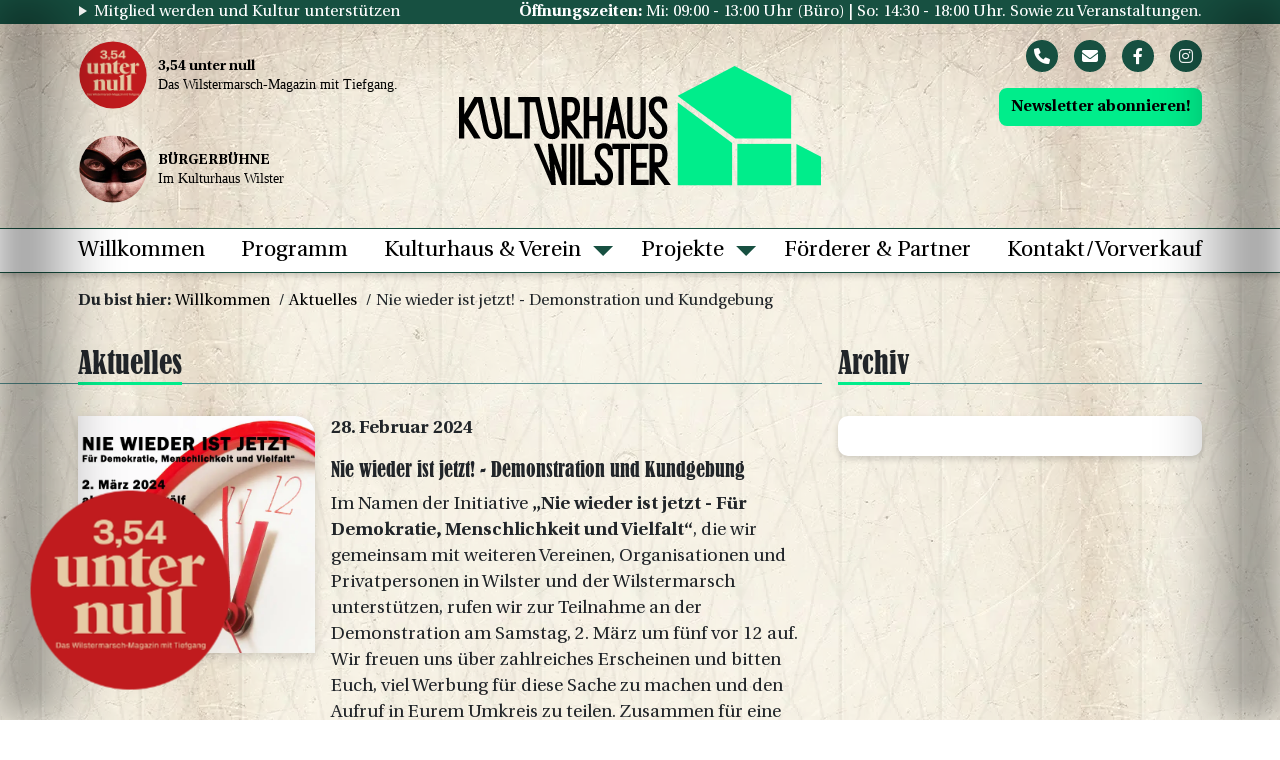

--- FILE ---
content_type: text/html; charset=utf-8
request_url: https://www.kulturhauswilster.de/aktuelles/nie-wieder-ist-jetzt-demonstration-und-kundgebung/
body_size: 3882
content:


<!DOCTYPE html>
<html lang="de">
<head>
    <meta http-equiv="content-type" content="text/html; charset=utf-8"/>
    <meta name="viewport" content="width=device-width, initial-scale=1"/>

    <link rel="icon" type="image/png" href="/favicon-96x96.png" sizes="96x96" />
    <link rel="icon" type="image/svg+xml" href="/favicon.svg" />
    <link rel="shortcut icon" href="/favicon.ico" />
    <link rel="apple-touch-icon" sizes="180x180" href="/apple-touch-icon.png" />
    <meta name="apple-mobile-web-app-title" content="Kulturhaus Wilster" />
    <link rel="manifest" href="/site.webmanifest" />

    
    
      <script src='/site/templates/scripts/jquery-3.3.1.min.js?m=1760946307' defer></script>
  <script src='/site/templates/scripts/aos/aos.min.js?m=1760946307' defer></script>
  <script src='/site/templates/scripts/lazysizes/ls.bgset.min.js?m=1760946307' defer></script>
  <script src='/site/templates/scripts/lazysizes/lazysizes.min.js?m=1760946307' defer></script>
  <script src='/site/templates/scripts/bootstrap/util.min.js?m=1760946307' defer></script>
  <script src='/site/templates/scripts/bootstrap/carousel.min.js?m=1760946307' defer></script>
  <script src='/site/templates/scripts/bootstrap/collapse.min.js?m=1760946307' defer></script>
  <script src='/site/templates/scripts/bootstrap/modal.min.js?m=1760946307' defer></script>
  <script src='/site/templates/scripts/video/videopopup.min.js?m=1760946307' defer></script>
  <script src='/site/templates/scripts/lightbox/lightbox.min.js?m=1760946307' defer></script>
  <script src='/site/templates/scripts/masonry/imagesloaded.pkgd.min.js?m=1760946307' defer></script>
  <script src='/site/templates/scripts/masonry/masonry.pkgd.min.js?m=1760946307' defer></script>
  <script src='/site/templates/scripts/ics/FileSaver.min.js?m=1760946307' defer></script>
  <script src='/site/templates/scripts/ics/ics.min.js?m=1760946307' defer></script>
  <script src='/site/templates/scripts/main.min.js?m=1760946307' defer></script>
  <link href='/site/templates/styles/styles.min.css?m=1760946307' rel='stylesheet'>
</head>


<body class="news-entry desktop">
<div class="shadow-left"></div>
<div class="shadow-right"></div>
<div class="grunge"></div>
<header>
    <div class="top-ribbon">
        <div class="container">
            <div class="row">
                <div class="col">
                    <div class="top-ribbon-wrapper">
                        <a href="/kulturhaus-verein/mitglied-werden/" class="d-block d-lg-none d-xl-block">Mitglied werden und Kultur unterstützen</a>
                        <span class="opening-time-info d-none d-lg-block"><b>Öffnungszeiten:</b> Mi: 09:00 - 13:00 Uhr (Büro) | So: 14:30 - 18:00 Uhr. Sowie zu Veranstaltungen.</span>
                    </div>
                </div>
            </div>
        </div>
    </div>
    <div class="header-flex-wrapper">
    <div class="container">
        <div class="row">
            <div class="col">
                <div class="header-top-row">
                    <div class="header-col">
                        <a class="bb-logo-wrapper" href="https://www.354unternull.de/" target="_blank" rel="noopener">
                            <img class="img-fluid bb-logo" src="/site/templates/images/Button_354.webp" alt="3,54 unter null Logo" width="200" height="200"/>
                            <div class="d-none d-md-block">
                                <span class="bb-h"><b>3,54 unter null</b></span>
                                <span class="bb-txt">Das Wilstermarsch-Magazin mit Tiefgang.</span>
                            </div>
                        </a>
                        <a class="bb-logo-wrapper" href="http://www.buergerbuehne.org/" target="_blank">
                            <img class="img-fluid bb-logo" src="/site/templates/images/bb-logo-header.webp" alt="Bürgerbühne Logo" width="200" height="200"/>
                            <div class="d-none d-md-block">
                                <span class="bb-h"><b>BÜRGERBÜHNE</b></span>
                                <span class="bb-txt">Im Kulturhaus Wilster</span>
                            </div>
                        </a>
                    </div>
                    <div class="header-col logo-wrapper">
                        <a class="navbar-brand" href="/">
                            <img class="img-fluid" src="/site/templates/images/kulturhaus-wilster-logo.svg" alt="Kulturhaus Wilster Logo" width="392" height="129" />
                        </a>
                    </div>
                    <div class="header-col header-right-wrapper d-none d-lg-flex">
                        <div class="social-icons mb-3">
                            <a class="social-icon" href="tel:+4948235299909" aria-label="Phone" rel="noopener"><i class="fa-solid fa-phone"></i></a>
                            <a class="social-icon" href="mailto:info@kulturhauswilster.de" aria-label="Mail" rel="noopener"><i class="fa-solid fa-envelope"></i></a>
                            <a class="social-icon" href="https://www.facebook.com/KulturhausWilster" aria-label="Facebook" rel="noopener" target="_blank"><i class="fa-brands fa-facebook-f"></i></a>
                            <a class="social-icon" href="https://www.instagram.com/kulturhaus_wilster/" aria-label="Instagram" rel="noopener" target="_blank"><i class="fa-brands fa-instagram"></i></a>
                        </div>
                        <div class="d-flex justify-content-end">
                            <a class="btn btn-link newsletter-link" href="https://95fc754b.sibforms.com/serve/[base64]" target="_blank" rel="noopener" title="Newsletter abonnieren">Newsletter abonnieren!</a>
                        </div>
                    </div>
                    <div class="d-block d-lg-none">
                        <div class="navbar-toggler-wrapper">
                            <span class="nav-txt d-none d-md-block">Navigation</span>
                            <button type="button" class="navbar-toggler" aria-label="Nav Button" aria-controls="navbarSupportedContent" aria-expanded="false">
                                <span class="icon-bar"></span>
                                <span class="icon-bar"></span>
                                <span class="icon-bar"></span>
                            </button>
                        </div>
                    </div>
                </div>
            </div>
        </div>
    </div>
    <div class="nav-wrapper">
        <div class="container-lg">
            <div class="row">
                <div class="col">
                    <nav class="main-navigation" id="navi-main">
                        <ul class='menu-main'><li><a href='/'>Willkommen</a></li><li><a href='/programm/'>Programm</a></li><li class='dropdown'><a href='/kulturhaus-verein/'>Kulturhaus &amp; Verein</a><span  class="dropdown-icon"></span><ul class='dropdown-menu'><li><a href='/kulturhaus-verein/aktive-mitarbeit/'>Aktive Mitarbeit</a></li><li><a href='/kulturhaus-verein/mitglied-werden/'>Jetzt Mitglied werden</a></li><li><a href='/kulturhaus-verein/spenden-1/'>Spenden</a></li></ul></li><li class='dropdown'><a href='/projekte/'>Projekte</a><span  class="dropdown-icon"></span><ul class='dropdown-menu'><li><a href='/projekte/3-54-unter-null/'>3,54 unter null das Wilstermarsch-Magazin mit Tiefgang</a></li><li><a href='/projekte/steihnburg_10_wochen_kultur.gemeinschaften/'>Aller.Land: Steihnburg - 10 Wochen Kultur.Gemeinschaften</a></li><li><a href='/projekte/buergerbuehne/'>Bürgerbühne</a></li><li><a href='/projekte/wilstermarsch.foffteihn/'>Aller.Land - Wilstermarsch.foffteihn (2024 - Juni 2025)</a></li><li><a href='/projekte/landmusik/'>Landmusik unvergeten (2024)</a></li><li><a href='/projekte/miteinander-reden/'>MITEINANDERREDEN (2022-2023)</a></li></ul></li><li><a href='/foerderer-partner/'>Förderer &amp; Partner</a></li><li><a href='/kontakt-vorverkauf/'>Kontakt/Vorverkauf</a></li></ul>                    </nav>
                </div>
            </div>
        </div>
    </div>
    </div>
    <div class="blue-line"></div>
</header>
<div class="container">
    <div class="row">
        <div class="col">
            <div class="breadcrumb-wrapper">
                <b>Du bist hier:</b>
                <ul class='breadcrumbs'><li class='breadcrumb-item'><a href='/'>Willkommen</a></li>
<li class='breadcrumb-item'><a href='/aktuelles/'>Aktuelles</a></li>
<li class='breadcrumb-item active'>Nie wieder ist jetzt! - Demonstration und Kundgebung</li>
</ul>            </div>
        </div>
    </div>
</div><div id='main'>
    <div class="container">
        <div class="row">
            <div class="col-12 col-sm-8">
                <h1>Aktuelles</h1>
                <div class="green-line"></div>
                <article class="news-entry">
                    <div class="row">
                                                    <div class="col-12 col-md-4">
                                                                <div class="img-wrapper">
                                    
                                        <img data-srcset="/site/assets/files/2016/istockphoto-153747439-612x612.640x640-srcset.webp 640w, /site/assets/files/2016/istockphoto-153747439-612x612.960x960-srcset.webp 960w, /site/assets/files/2016/istockphoto-153747439-612x612.1000x1000.webp 1000w"
                                             src="[data-uri]"
                                             data-sizes="auto"
                                             class="lazyload img-fluid"
                                             alt="Nie wieder ist jetzt! - Demonstration und Kundgebung" />

                                                                    </div>
                            </div>
                                                <div class="col-12 col-md-8">
                            <p><b>28. Februar 2024</b></p>
                            <h4>Nie wieder ist jetzt! - Demonstration und Kundgebung</h4>
                            <p>Im Namen der Initiative <strong>„Nie wieder ist jetzt - Für Demokratie, Menschlichkeit und Vielfalt“</strong>, die wir gemeinsam mit weiteren Vereinen, Organisationen und Privatpersonen in Wilster und der Wilstermarsch unterstützen, rufen wir zur Teilnahme an der Demonstration am Samstag, 2. März um fünf vor 12 auf. Wir freuen uns über zahlreiches Erscheinen und bitten Euch, viel Werbung für diese Sache zu machen und den Aufruf in Eurem Umkreis zu teilen. Zusammen für eine offene und vielfältige Gemeinschaft, in der wir gemeinsam leben wollen!</p>                                                            <div class="download-item mb-3">
                                    <div class="download-item-content">
                                        <a class="btn btn-link" href="/site/assets/files/2016/aufruf_demo_2_3__5vor12_wilster.pdf" target="_blank">
                                            <i class="fa-solid fa-download"></i><span class="download-txt">Aufruf</span>
                                        </a>
                                    </div>
                                </div>
                                                    </div>
                    </div>
                    <div class="row">
                        <div class="col">
                            <div class="news-nav-btn-wrapper">
                                                                    <a href="/aktuelles/kunst-auktion-fuer-die-mission-rettung-kulturhaus/" class="btn btn-link"><img class="btn-icon" src="/site/templates/images/arrow-left-small.svg" alt="Arrow Left Icon"/>Vorheriger Beitrag</a>
                                
                                                                    <a href="/aktuelles/spendenbarometer-knackt-130.000-euro/" class="btn btn-link btn-next">Nächster Beitrag<img class="btn-icon" src="/site/templates/images/arrow-right-small.svg" alt="Arrow Right Icon"/></a>
                                                            </div>
                        </div>
                    </div>
                </article>
            </div>
            <div class="col-12 col-sm-4">

                <h2>Archiv</h2>
<div class="green-line"></div>

<div class="sidebar">
    <ul class='archive'></li></ul>
</div>
            </div>
        </div>
    </div>
</div>




<footer>
	<div class="container">
		<div class="row">
            <div class="col-12 col-md-4 col-lg-3">
                <img class="img-fluid footer-logo" src="/site/templates/images/kulturhaus-wilster-logo.svg" alt="Kulturhaus Wilster Logo" width="392" height="129" />
            </div>
            <div class="col-12 col-md-4 col-lg-3">
                <h5>Anschrift:</h5>
                <address>
                    <p>Alte Schule – Bildung und Kultur<br>
                    Wilstermarsch e.V.<br>
                    Kulturhaus Wilster<br>
                    Am Markt 14a<br>
                    25554 Wilster</p>
                </address>
                <hr class="d-block d-md-none">
            </div>
            <div class="col-12 col-md-4 col-lg-3">
                <h5>Öffnungszeiten:</h5>
                <p><b>Mittwochs</b> 09:00 bis 13:00 Uhr (Büro)</p>
                <p><b>Sonntags</b> 14:30 bis 18:00 Uhr</p>
                <p>Sowie zu Veranstaltungen.<br>
                (siehe Programm)</p>
                <hr class="d-block d-md-none">
            </div>
            <div class="col-12 col-md-4 col-lg-3">
                <h5>Telefon & E-Mail:</h5>
                <p><b>Mittwochs</b> 9:00 – 13:00 Uhr<br>
                    unter 04823 – 529 99 09</p>

                <a href="mailto:info@kulturhauswilster.de">info@kulturhauswilster.de</a>

                <div class="mt-3">
                    <a class="btn btn-link newsletter-link" href="https://95fc754b.sibforms.com/serve/[base64]" target="_blank" rel="noopener" title="Newsletter abonnieren">Newsletter abonnieren!</a>
                </div>

                <hr class="d-block d-md-none">
            </div>
            <div class="col-12 col-md-4 col-lg-3">
                <h5>Besuche uns auch auf:</h5>
                <div class="social-icons">
                    <a class="social-icon" href="https://www.facebook.com/KulturhausWilster" aria-label="Facebook" rel="noopener" target="_blank"><i class="fa-brands fa-facebook-f"></i></a>
                    <a class="social-icon" href="https://www.instagram.com/kulturhaus_wilster/" aria-label="Instagram" rel="noopener" target="_blank"><i class="fa-brands fa-instagram"></i></a>
                </div>
                <hr class="d-block d-md-none">
            </div>
            <div class="col-12 col-md-4 col-lg-3">
                <h5>Spenden:</h5>
                <p>Bankverbindung für Spenden an das Kulturhaus Wilster</p>

                <p>Kontoinhaber: Alte Schule – Bildung und Kultur Wilstermarsch e.V.<p>
                <p>IBAN: DE71 2225 0020 0090 8199 05<br>
                BIC: NOLADE21WHO</p>
                <div class="donation-btn">
                    <img class="btn-icon" src="/site/templates/images/icon-donation.svg" alt="Icon Spende" width="37" height="44">
                    <span class="donation-txt">Unterstütze uns mit deiner Spende</span>
                </div>
                <hr class="d-block d-md-none">
            </div>
			<div class="col-12 col-md-4 col-lg-3">
                <h5>Links:</h5>
				<ul class="footer-nav">

    
        <li><a href="/aktuelles/">Aktuelles</a></li>

    
        <li><a href="/kulturhaus-verein/mitglied-werden/">Jetzt Mitglied werden</a></li>

    
        <li><a href="/programm/">Programm</a></li>

    
        <li><a href="/kontakt-vorverkauf/">Kontakt/Vorverkauf</a></li>

    
        <li><a href="/impressum/">Impressum</a></li>

    
        <li><a href="/datenschutz/">Datenschutz</a></li>

    </ul>
			</div>
		</div>
	</div>
</footer>
<div class="footer-bottom">
    <div class="container">
        <div class="row">
            <div class="col-12 col-lg-6 text-center text-lg-left">
                <p class="copyright-info">&copy; Alte Schule – Bildung und Kultur Wilstermarsch e.V. 2026</p>
           </div>
            <div class="col-12 col-lg-6 text-center text-lg-right">
                <p>Design & Programmierung: <a class="d-block d-sm-inline-block" href="https://www.stefan-media.de" target="_blank" rel="noopener">www.stefan-media.de</a></p>
            </div>
        </div>
    </div>
</div>
<span class="scroll-arrow"></span>
<a class="stoerer d-none d-sm-block" href="https://www.354unternull.de/" target="_blank" rel="noopener"></a>
</body>
</html>

--- FILE ---
content_type: text/css
request_url: https://www.kulturhauswilster.de/site/templates/styles/styles.min.css?m=1760946307
body_size: 61933
content:
@charset "UTF-8";@font-face{font-family:'Bernard';font-style:normal;font-weight:400;src:local(""),url(/site/templates/fonts/Bernard.eot),url(/site/templates/fonts/Bernard.ttf) format("truetype"),url(/site/templates/fonts/Bernard.woff2) format("woff2")}@font-face{font-family:'Heuristica Regular';font-style:normal;font-weight:400;src:local(""),url(/site/templates/fonts/Heuristica-Regular.woff) format("woff"),url(/site/templates/fonts/Heuristica-Regular.woff2) format("woff2")}@font-face{font-family:'Heuristica Bold';font-style:normal;font-weight:700;src:local(""),url(/site/templates/fonts/Heuristica-Bold.woff) format("woff"),url(/site/templates/fonts/Heuristica-Bold.woff2) format("woff2")}
/*!
 * Bootstrap v4.6.1 (https://getbootstrap.com/)
 * Copyright 2011-2021 The Bootstrap Authors
 * Copyright 2011-2021 Twitter, Inc.
 * Licensed under MIT (https://github.com/twbs/bootstrap/blob/main/LICENSE)
 */
:root{--blue:#007bff;--indigo:#6610f2;--purple:#6f42c1;--pink:#e83e8c;--red:#dc3545;--orange:#fd7e14;--yellow:#ffc107;--green:#28a745;--teal:#20c997;--cyan:#17a2b8;--white:#fff;--gray:#6c757d;--gray-dark:#343a40;--primary:#363739;--secondary:#6c757d;--success:#28a745;--info:#17a2b8;--warning:#ffc107;--danger:#dc3545;--light:#f8f9fa;--dark:#343a40;--breakpoint-xs:0;--breakpoint-sm:576px;--breakpoint-md:768px;--breakpoint-lg:992px;--breakpoint-xl:1200px;--font-family-sans-serif:"Heuristica Regular", sans-serif;--font-family-monospace:SFMono-Regular, Menlo, Monaco, Consolas, "Liberation Mono", "Courier New", monospace}*,*::before,*::after{box-sizing:border-box}html{font-family:sans-serif;line-height:1.15;-webkit-text-size-adjust:100%;-webkit-tap-highlight-color:rgba(0,0,0,0)}article,aside,figcaption,figure,footer,header,hgroup,main,nav,section{display:block}body{margin:0;font-family:"Heuristica Regular",sans-serif;font-size:1rem;font-weight:400;line-height:1.5;color:#212529;text-align:left;background-color:#FFFBF4}[tabindex="-1"]:focus:not(:focus-visible){outline:0!important}hr{box-sizing:content-box;height:0;overflow:visible}h1,.event-h,h2,.basic-page h1,.basic-page .event-h,.project-page h1,.project-page .event-h,.contact-page h1,.contact-page .event-h,.foerderer-page h1,.foerderer-page .event-h,.form-page h1,.form-page .event-h,.super-teaser .super-teaser-txt-wrapper h3,.super-teaser .super-teaser-txt-wrapper .event-month-separator,.super-teaser .super-teaser-txt-wrapper .events-overview h1,.events-overview .super-teaser .super-teaser-txt-wrapper h1,.super-teaser .super-teaser-txt-wrapper .events-overview .event-h,.events-overview .super-teaser .super-teaser-txt-wrapper .event-h,.super-teaser .super-teaser-txt-wrapper .events-overview h2,.events-overview .super-teaser .super-teaser-txt-wrapper h2,.super-teaser .super-teaser-txt-wrapper .event-year h1,.event-year .super-teaser .super-teaser-txt-wrapper h1,.super-teaser .super-teaser-txt-wrapper .event-year .event-h,.event-year .super-teaser .super-teaser-txt-wrapper .event-h,.super-teaser .super-teaser-txt-wrapper .event-year h2,.event-year .super-teaser .super-teaser-txt-wrapper h2,.super-teaser .super-teaser-txt-wrapper .event-month h1,.event-month .super-teaser .super-teaser-txt-wrapper h1,.super-teaser .super-teaser-txt-wrapper .event-month .event-h,.event-month .super-teaser .super-teaser-txt-wrapper .event-h,.super-teaser .super-teaser-txt-wrapper .event-month h2,.event-month .super-teaser .super-teaser-txt-wrapper h2,.super-teaser .super-teaser-txt-wrapper .events-archive h1,.events-archive .super-teaser .super-teaser-txt-wrapper h1,.super-teaser .super-teaser-txt-wrapper .events-archive .event-h,.events-archive .super-teaser .super-teaser-txt-wrapper .event-h,.super-teaser .super-teaser-txt-wrapper .events-archive h2,.events-archive .super-teaser .super-teaser-txt-wrapper h2,.super-teaser .super-teaser-txt-wrapper .event h2,.event .super-teaser .super-teaser-txt-wrapper h2,.super-teaser .super-teaser-txt-wrapper .news-index h1,.news-index .super-teaser .super-teaser-txt-wrapper h1,.super-teaser .super-teaser-txt-wrapper .news-index .event-h,.news-index .super-teaser .super-teaser-txt-wrapper .event-h,.super-teaser .super-teaser-txt-wrapper .news-index h2,.news-index .super-teaser .super-teaser-txt-wrapper h2,.super-teaser .super-teaser-txt-wrapper .news-entry h1,.news-entry .super-teaser .super-teaser-txt-wrapper h1,.super-teaser .super-teaser-txt-wrapper .news-entry .event-h,.news-entry .super-teaser .super-teaser-txt-wrapper .event-h,.super-teaser .super-teaser-txt-wrapper .news-entry h2,.news-entry .super-teaser .super-teaser-txt-wrapper h2,h3,.event-month-separator,.events-overview h1,.events-overview .event-h,.events-overview h2,.events-overview .basic-page h1,.basic-page .events-overview h1,.events-overview .basic-page .event-h,.basic-page .events-overview .event-h,.events-overview .project-page h1,.project-page .events-overview h1,.events-overview .project-page .event-h,.project-page .events-overview .event-h,.events-overview .contact-page h1,.contact-page .events-overview h1,.events-overview .contact-page .event-h,.contact-page .events-overview .event-h,.events-overview .foerderer-page h1,.foerderer-page .events-overview h1,.events-overview .foerderer-page .event-h,.foerderer-page .events-overview .event-h,.events-overview .form-page h1,.form-page .events-overview h1,.events-overview .form-page .event-h,.form-page .events-overview .event-h,.events-overview .super-teaser .super-teaser-txt-wrapper h3,.super-teaser .super-teaser-txt-wrapper .events-overview h3,.event-year h1,.event-year .event-h,.event-year h2,.event-year .basic-page h1,.basic-page .event-year h1,.event-year .basic-page .event-h,.basic-page .event-year .event-h,.event-year .project-page h1,.project-page .event-year h1,.event-year .project-page .event-h,.project-page .event-year .event-h,.event-year .contact-page h1,.contact-page .event-year h1,.event-year .contact-page .event-h,.contact-page .event-year .event-h,.event-year .foerderer-page h1,.foerderer-page .event-year h1,.event-year .foerderer-page .event-h,.foerderer-page .event-year .event-h,.event-year .form-page h1,.form-page .event-year h1,.event-year .form-page .event-h,.form-page .event-year .event-h,.event-year .super-teaser .super-teaser-txt-wrapper h3,.super-teaser .super-teaser-txt-wrapper .event-year h3,.event-month h1,.event-month .event-h,.event-month h2,.event-month .basic-page h1,.basic-page .event-month h1,.event-month .basic-page .event-h,.basic-page .event-month .event-h,.event-month .project-page h1,.project-page .event-month h1,.event-month .project-page .event-h,.project-page .event-month .event-h,.event-month .contact-page h1,.contact-page .event-month h1,.event-month .contact-page .event-h,.contact-page .event-month .event-h,.event-month .foerderer-page h1,.foerderer-page .event-month h1,.event-month .foerderer-page .event-h,.foerderer-page .event-month .event-h,.event-month .form-page h1,.form-page .event-month h1,.event-month .form-page .event-h,.form-page .event-month .event-h,.event-month .super-teaser .super-teaser-txt-wrapper h3,.super-teaser .super-teaser-txt-wrapper .event-month h3,.events-archive h1,.events-archive .event-h,.events-archive h2,.events-archive .basic-page h1,.basic-page .events-archive h1,.events-archive .basic-page .event-h,.basic-page .events-archive .event-h,.events-archive .project-page h1,.project-page .events-archive h1,.events-archive .project-page .event-h,.project-page .events-archive .event-h,.events-archive .contact-page h1,.contact-page .events-archive h1,.events-archive .contact-page .event-h,.contact-page .events-archive .event-h,.events-archive .foerderer-page h1,.foerderer-page .events-archive h1,.events-archive .foerderer-page .event-h,.foerderer-page .events-archive .event-h,.events-archive .form-page h1,.form-page .events-archive h1,.events-archive .form-page .event-h,.form-page .events-archive .event-h,.events-archive .super-teaser .super-teaser-txt-wrapper h3,.super-teaser .super-teaser-txt-wrapper .events-archive h3,.event h2,.event .basic-page h1,.basic-page .event h1,.event .basic-page .event-h,.basic-page .event .event-h,.event .project-page h1,.project-page .event h1,.event .project-page .event-h,.project-page .event .event-h,.event .contact-page h1,.contact-page .event h1,.event .contact-page .event-h,.contact-page .event .event-h,.event .foerderer-page h1,.foerderer-page .event h1,.event .foerderer-page .event-h,.foerderer-page .event .event-h,.event .form-page h1,.form-page .event h1,.event .form-page .event-h,.form-page .event .event-h,.event .super-teaser .super-teaser-txt-wrapper h3,.super-teaser .super-teaser-txt-wrapper .event h3,.news-index h1,.news-index .event-h,.news-index h2,.news-index .basic-page h1,.basic-page .news-index h1,.news-index .basic-page .event-h,.basic-page .news-index .event-h,.news-index .project-page h1,.project-page .news-index h1,.news-index .project-page .event-h,.project-page .news-index .event-h,.news-index .contact-page h1,.contact-page .news-index h1,.news-index .contact-page .event-h,.contact-page .news-index .event-h,.news-index .foerderer-page h1,.foerderer-page .news-index h1,.news-index .foerderer-page .event-h,.foerderer-page .news-index .event-h,.news-index .form-page h1,.form-page .news-index h1,.news-index .form-page .event-h,.form-page .news-index .event-h,.news-index .super-teaser .super-teaser-txt-wrapper h3,.super-teaser .super-teaser-txt-wrapper .news-index h3,.news-entry h1,.news-entry .event-h,.news-entry h2,.news-entry .basic-page h1,.basic-page .news-entry h1,.news-entry .basic-page .event-h,.basic-page .news-entry .event-h,.news-entry .project-page h1,.project-page .news-entry h1,.news-entry .project-page .event-h,.project-page .news-entry .event-h,.news-entry .contact-page h1,.contact-page .news-entry h1,.news-entry .contact-page .event-h,.contact-page .news-entry .event-h,.news-entry .foerderer-page h1,.foerderer-page .news-entry h1,.news-entry .foerderer-page .event-h,.foerderer-page .news-entry .event-h,.news-entry .form-page h1,.form-page .news-entry h1,.news-entry .form-page .event-h,.form-page .news-entry .event-h,.news-entry .super-teaser .super-teaser-txt-wrapper h3,.super-teaser .super-teaser-txt-wrapper .news-entry h3,.contentblock-super-teaser .super-teaser-txt-wrapper h3,h4,h5,h6{margin-top:0;margin-bottom:.5rem}p,article ul li,h5{margin-top:0;margin-bottom:1rem}abbr[title],abbr[data-original-title]{text-decoration:underline;text-decoration:underline dotted;cursor:help;border-bottom:0;text-decoration-skip-ink:none}address{margin-bottom:1rem;font-style:normal;line-height:inherit}ol,ul,dl{margin-top:0;margin-bottom:1rem}ol ol,ul ul,ol ul,ul ol{margin-bottom:0}dt{font-weight:700}dd{margin-bottom:.5rem;margin-left:0}blockquote{margin:0 0 1rem}b,strong{font-weight:bolder}small{font-size:80%}sub,sup{position:relative;font-size:75%;line-height:0;vertical-align:baseline}sub{bottom:-.25em}sup{top:-.5em}a{color:#175041;text-decoration:none;background-color:transparent}a:hover{color:#288b71;text-decoration:none}a:not([href]):not([class]){color:inherit;text-decoration:none}a:not([href]):not([class]):hover{color:inherit;text-decoration:none}pre,code,kbd,samp{font-family:SFMono-Regular,Menlo,Monaco,Consolas,"Liberation Mono","Courier New",monospace;font-size:1em}pre{margin-top:0;margin-bottom:1rem;overflow:auto;-ms-overflow-style:scrollbar}figure{margin:0 0 1rem}img{vertical-align:middle;border-style:none}svg{overflow:hidden;vertical-align:middle}table{border-collapse:collapse}caption{padding-top:.75rem;padding-bottom:.75rem;color:#6c757d;text-align:left;caption-side:bottom}th{text-align:inherit;text-align:-webkit-match-parent}label{display:inline-block;margin-bottom:.5rem}button{border-radius:0}button:focus:not(:focus-visible){outline:0}input,button,select,optgroup,textarea{margin:0;font-family:inherit;font-size:inherit;line-height:inherit}button,input{overflow:visible}button,select{text-transform:none}[role="button"]{cursor:pointer}select{word-wrap:normal}button,[type="button"],[type="reset"],[type="submit"]{-webkit-appearance:button}button:not(:disabled),[type="button"]:not(:disabled),[type="reset"]:not(:disabled),[type="submit"]:not(:disabled){cursor:pointer}button::-moz-focus-inner,[type="button"]::-moz-focus-inner,[type="reset"]::-moz-focus-inner,[type="submit"]::-moz-focus-inner{padding:0;border-style:none}input[type="radio"],input[type="checkbox"]{box-sizing:border-box;padding:0}textarea{overflow:auto;resize:vertical}fieldset{min-width:0;padding:0;margin:0;border:0}legend{display:block;width:100%;max-width:100%;padding:0;margin-bottom:.5rem;font-size:1.5rem;line-height:inherit;color:inherit;white-space:normal}progress{vertical-align:baseline}[type="number"]::-webkit-inner-spin-button,[type="number"]::-webkit-outer-spin-button{height:auto}[type="search"]{outline-offset:-2px;-webkit-appearance:none}[type="search"]::-webkit-search-decoration{-webkit-appearance:none}::-webkit-file-upload-button{font:inherit;-webkit-appearance:button}output{display:inline-block}summary{display:list-item;cursor:pointer}template{display:none}[hidden]{display:none!important}h1,.event-h,h2,.basic-page h1,.basic-page .event-h,.project-page h1,.project-page .event-h,.contact-page h1,.contact-page .event-h,.foerderer-page h1,.foerderer-page .event-h,.form-page h1,.form-page .event-h,.super-teaser .super-teaser-txt-wrapper h3,.super-teaser .super-teaser-txt-wrapper .event-month-separator,.super-teaser .super-teaser-txt-wrapper .events-overview h1,.events-overview .super-teaser .super-teaser-txt-wrapper h1,.super-teaser .super-teaser-txt-wrapper .events-overview .event-h,.events-overview .super-teaser .super-teaser-txt-wrapper .event-h,.super-teaser .super-teaser-txt-wrapper .events-overview h2,.events-overview .super-teaser .super-teaser-txt-wrapper h2,.super-teaser .super-teaser-txt-wrapper .event-year h1,.event-year .super-teaser .super-teaser-txt-wrapper h1,.super-teaser .super-teaser-txt-wrapper .event-year .event-h,.event-year .super-teaser .super-teaser-txt-wrapper .event-h,.super-teaser .super-teaser-txt-wrapper .event-year h2,.event-year .super-teaser .super-teaser-txt-wrapper h2,.super-teaser .super-teaser-txt-wrapper .event-month h1,.event-month .super-teaser .super-teaser-txt-wrapper h1,.super-teaser .super-teaser-txt-wrapper .event-month .event-h,.event-month .super-teaser .super-teaser-txt-wrapper .event-h,.super-teaser .super-teaser-txt-wrapper .event-month h2,.event-month .super-teaser .super-teaser-txt-wrapper h2,.super-teaser .super-teaser-txt-wrapper .events-archive h1,.events-archive .super-teaser .super-teaser-txt-wrapper h1,.super-teaser .super-teaser-txt-wrapper .events-archive .event-h,.events-archive .super-teaser .super-teaser-txt-wrapper .event-h,.super-teaser .super-teaser-txt-wrapper .events-archive h2,.events-archive .super-teaser .super-teaser-txt-wrapper h2,.super-teaser .super-teaser-txt-wrapper .event h2,.event .super-teaser .super-teaser-txt-wrapper h2,.super-teaser .super-teaser-txt-wrapper .news-index h1,.news-index .super-teaser .super-teaser-txt-wrapper h1,.super-teaser .super-teaser-txt-wrapper .news-index .event-h,.news-index .super-teaser .super-teaser-txt-wrapper .event-h,.super-teaser .super-teaser-txt-wrapper .news-index h2,.news-index .super-teaser .super-teaser-txt-wrapper h2,.super-teaser .super-teaser-txt-wrapper .news-entry h1,.news-entry .super-teaser .super-teaser-txt-wrapper h1,.super-teaser .super-teaser-txt-wrapper .news-entry .event-h,.news-entry .super-teaser .super-teaser-txt-wrapper .event-h,.super-teaser .super-teaser-txt-wrapper .news-entry h2,.news-entry .super-teaser .super-teaser-txt-wrapper h2,h3,.event-month-separator,.events-overview h1,.events-overview .event-h,.events-overview h2,.events-overview .basic-page h1,.basic-page .events-overview h1,.events-overview .basic-page .event-h,.basic-page .events-overview .event-h,.events-overview .project-page h1,.project-page .events-overview h1,.events-overview .project-page .event-h,.project-page .events-overview .event-h,.events-overview .contact-page h1,.contact-page .events-overview h1,.events-overview .contact-page .event-h,.contact-page .events-overview .event-h,.events-overview .foerderer-page h1,.foerderer-page .events-overview h1,.events-overview .foerderer-page .event-h,.foerderer-page .events-overview .event-h,.events-overview .form-page h1,.form-page .events-overview h1,.events-overview .form-page .event-h,.form-page .events-overview .event-h,.events-overview .super-teaser .super-teaser-txt-wrapper h3,.super-teaser .super-teaser-txt-wrapper .events-overview h3,.event-year h1,.event-year .event-h,.event-year h2,.event-year .basic-page h1,.basic-page .event-year h1,.event-year .basic-page .event-h,.basic-page .event-year .event-h,.event-year .project-page h1,.project-page .event-year h1,.event-year .project-page .event-h,.project-page .event-year .event-h,.event-year .contact-page h1,.contact-page .event-year h1,.event-year .contact-page .event-h,.contact-page .event-year .event-h,.event-year .foerderer-page h1,.foerderer-page .event-year h1,.event-year .foerderer-page .event-h,.foerderer-page .event-year .event-h,.event-year .form-page h1,.form-page .event-year h1,.event-year .form-page .event-h,.form-page .event-year .event-h,.event-year .super-teaser .super-teaser-txt-wrapper h3,.super-teaser .super-teaser-txt-wrapper .event-year h3,.event-month h1,.event-month .event-h,.event-month h2,.event-month .basic-page h1,.basic-page .event-month h1,.event-month .basic-page .event-h,.basic-page .event-month .event-h,.event-month .project-page h1,.project-page .event-month h1,.event-month .project-page .event-h,.project-page .event-month .event-h,.event-month .contact-page h1,.contact-page .event-month h1,.event-month .contact-page .event-h,.contact-page .event-month .event-h,.event-month .foerderer-page h1,.foerderer-page .event-month h1,.event-month .foerderer-page .event-h,.foerderer-page .event-month .event-h,.event-month .form-page h1,.form-page .event-month h1,.event-month .form-page .event-h,.form-page .event-month .event-h,.event-month .super-teaser .super-teaser-txt-wrapper h3,.super-teaser .super-teaser-txt-wrapper .event-month h3,.events-archive h1,.events-archive .event-h,.events-archive h2,.events-archive .basic-page h1,.basic-page .events-archive h1,.events-archive .basic-page .event-h,.basic-page .events-archive .event-h,.events-archive .project-page h1,.project-page .events-archive h1,.events-archive .project-page .event-h,.project-page .events-archive .event-h,.events-archive .contact-page h1,.contact-page .events-archive h1,.events-archive .contact-page .event-h,.contact-page .events-archive .event-h,.events-archive .foerderer-page h1,.foerderer-page .events-archive h1,.events-archive .foerderer-page .event-h,.foerderer-page .events-archive .event-h,.events-archive .form-page h1,.form-page .events-archive h1,.events-archive .form-page .event-h,.form-page .events-archive .event-h,.events-archive .super-teaser .super-teaser-txt-wrapper h3,.super-teaser .super-teaser-txt-wrapper .events-archive h3,.event h2,.event .basic-page h1,.basic-page .event h1,.event .basic-page .event-h,.basic-page .event .event-h,.event .project-page h1,.project-page .event h1,.event .project-page .event-h,.project-page .event .event-h,.event .contact-page h1,.contact-page .event h1,.event .contact-page .event-h,.contact-page .event .event-h,.event .foerderer-page h1,.foerderer-page .event h1,.event .foerderer-page .event-h,.foerderer-page .event .event-h,.event .form-page h1,.form-page .event h1,.event .form-page .event-h,.form-page .event .event-h,.event .super-teaser .super-teaser-txt-wrapper h3,.super-teaser .super-teaser-txt-wrapper .event h3,.news-index h1,.news-index .event-h,.news-index h2,.news-index .basic-page h1,.basic-page .news-index h1,.news-index .basic-page .event-h,.basic-page .news-index .event-h,.news-index .project-page h1,.project-page .news-index h1,.news-index .project-page .event-h,.project-page .news-index .event-h,.news-index .contact-page h1,.contact-page .news-index h1,.news-index .contact-page .event-h,.contact-page .news-index .event-h,.news-index .foerderer-page h1,.foerderer-page .news-index h1,.news-index .foerderer-page .event-h,.foerderer-page .news-index .event-h,.news-index .form-page h1,.form-page .news-index h1,.news-index .form-page .event-h,.form-page .news-index .event-h,.news-index .super-teaser .super-teaser-txt-wrapper h3,.super-teaser .super-teaser-txt-wrapper .news-index h3,.news-entry h1,.news-entry .event-h,.news-entry h2,.news-entry .basic-page h1,.basic-page .news-entry h1,.news-entry .basic-page .event-h,.basic-page .news-entry .event-h,.news-entry .project-page h1,.project-page .news-entry h1,.news-entry .project-page .event-h,.project-page .news-entry .event-h,.news-entry .contact-page h1,.contact-page .news-entry h1,.news-entry .contact-page .event-h,.contact-page .news-entry .event-h,.news-entry .foerderer-page h1,.foerderer-page .news-entry h1,.news-entry .foerderer-page .event-h,.foerderer-page .news-entry .event-h,.news-entry .form-page h1,.form-page .news-entry h1,.news-entry .form-page .event-h,.form-page .news-entry .event-h,.news-entry .super-teaser .super-teaser-txt-wrapper h3,.super-teaser .super-teaser-txt-wrapper .news-entry h3,.contentblock-super-teaser .super-teaser-txt-wrapper h3,h4,h5,h6,.h1,.h2,.h3,.h4,.h5,.h6{margin-bottom:.5rem;font-weight:500;line-height:1.2}h1,.event-h,.h1{font-size:2.5rem}h2,.basic-page h1,.basic-page .event-h,.project-page h1,.project-page .event-h,.contact-page h1,.contact-page .event-h,.foerderer-page h1,.foerderer-page .event-h,.form-page h1,.form-page .event-h,.super-teaser .super-teaser-txt-wrapper h3,.super-teaser .super-teaser-txt-wrapper .event-month-separator,.super-teaser .super-teaser-txt-wrapper .events-overview h1,.events-overview .super-teaser .super-teaser-txt-wrapper h1,.super-teaser .super-teaser-txt-wrapper .events-overview .event-h,.events-overview .super-teaser .super-teaser-txt-wrapper .event-h,.super-teaser .super-teaser-txt-wrapper .events-overview h2,.events-overview .super-teaser .super-teaser-txt-wrapper h2,.super-teaser .super-teaser-txt-wrapper .event-year h1,.event-year .super-teaser .super-teaser-txt-wrapper h1,.super-teaser .super-teaser-txt-wrapper .event-year .event-h,.event-year .super-teaser .super-teaser-txt-wrapper .event-h,.super-teaser .super-teaser-txt-wrapper .event-year h2,.event-year .super-teaser .super-teaser-txt-wrapper h2,.super-teaser .super-teaser-txt-wrapper .event-month h1,.event-month .super-teaser .super-teaser-txt-wrapper h1,.super-teaser .super-teaser-txt-wrapper .event-month .event-h,.event-month .super-teaser .super-teaser-txt-wrapper .event-h,.super-teaser .super-teaser-txt-wrapper .event-month h2,.event-month .super-teaser .super-teaser-txt-wrapper h2,.super-teaser .super-teaser-txt-wrapper .events-archive h1,.events-archive .super-teaser .super-teaser-txt-wrapper h1,.super-teaser .super-teaser-txt-wrapper .events-archive .event-h,.events-archive .super-teaser .super-teaser-txt-wrapper .event-h,.super-teaser .super-teaser-txt-wrapper .events-archive h2,.events-archive .super-teaser .super-teaser-txt-wrapper h2,.super-teaser .super-teaser-txt-wrapper .event h2,.event .super-teaser .super-teaser-txt-wrapper h2,.super-teaser .super-teaser-txt-wrapper .news-index h1,.news-index .super-teaser .super-teaser-txt-wrapper h1,.super-teaser .super-teaser-txt-wrapper .news-index .event-h,.news-index .super-teaser .super-teaser-txt-wrapper .event-h,.super-teaser .super-teaser-txt-wrapper .news-index h2,.news-index .super-teaser .super-teaser-txt-wrapper h2,.super-teaser .super-teaser-txt-wrapper .news-entry h1,.news-entry .super-teaser .super-teaser-txt-wrapper h1,.super-teaser .super-teaser-txt-wrapper .news-entry .event-h,.news-entry .super-teaser .super-teaser-txt-wrapper .event-h,.super-teaser .super-teaser-txt-wrapper .news-entry h2,.news-entry .super-teaser .super-teaser-txt-wrapper h2,.h2{font-size:2rem}h3,.event-month-separator,.events-overview h1,.events-overview .event-h,.events-overview h2,.events-overview .basic-page h1,.basic-page .events-overview h1,.events-overview .basic-page .event-h,.basic-page .events-overview .event-h,.events-overview .project-page h1,.project-page .events-overview h1,.events-overview .project-page .event-h,.project-page .events-overview .event-h,.events-overview .contact-page h1,.contact-page .events-overview h1,.events-overview .contact-page .event-h,.contact-page .events-overview .event-h,.events-overview .foerderer-page h1,.foerderer-page .events-overview h1,.events-overview .foerderer-page .event-h,.foerderer-page .events-overview .event-h,.events-overview .form-page h1,.form-page .events-overview h1,.events-overview .form-page .event-h,.form-page .events-overview .event-h,.events-overview .super-teaser .super-teaser-txt-wrapper h3,.super-teaser .super-teaser-txt-wrapper .events-overview h3,.event-year h1,.event-year .event-h,.event-year h2,.event-year .basic-page h1,.basic-page .event-year h1,.event-year .basic-page .event-h,.basic-page .event-year .event-h,.event-year .project-page h1,.project-page .event-year h1,.event-year .project-page .event-h,.project-page .event-year .event-h,.event-year .contact-page h1,.contact-page .event-year h1,.event-year .contact-page .event-h,.contact-page .event-year .event-h,.event-year .foerderer-page h1,.foerderer-page .event-year h1,.event-year .foerderer-page .event-h,.foerderer-page .event-year .event-h,.event-year .form-page h1,.form-page .event-year h1,.event-year .form-page .event-h,.form-page .event-year .event-h,.event-year .super-teaser .super-teaser-txt-wrapper h3,.super-teaser .super-teaser-txt-wrapper .event-year h3,.event-month h1,.event-month .event-h,.event-month h2,.event-month .basic-page h1,.basic-page .event-month h1,.event-month .basic-page .event-h,.basic-page .event-month .event-h,.event-month .project-page h1,.project-page .event-month h1,.event-month .project-page .event-h,.project-page .event-month .event-h,.event-month .contact-page h1,.contact-page .event-month h1,.event-month .contact-page .event-h,.contact-page .event-month .event-h,.event-month .foerderer-page h1,.foerderer-page .event-month h1,.event-month .foerderer-page .event-h,.foerderer-page .event-month .event-h,.event-month .form-page h1,.form-page .event-month h1,.event-month .form-page .event-h,.form-page .event-month .event-h,.event-month .super-teaser .super-teaser-txt-wrapper h3,.super-teaser .super-teaser-txt-wrapper .event-month h3,.events-archive h1,.events-archive .event-h,.events-archive h2,.events-archive .basic-page h1,.basic-page .events-archive h1,.events-archive .basic-page .event-h,.basic-page .events-archive .event-h,.events-archive .project-page h1,.project-page .events-archive h1,.events-archive .project-page .event-h,.project-page .events-archive .event-h,.events-archive .contact-page h1,.contact-page .events-archive h1,.events-archive .contact-page .event-h,.contact-page .events-archive .event-h,.events-archive .foerderer-page h1,.foerderer-page .events-archive h1,.events-archive .foerderer-page .event-h,.foerderer-page .events-archive .event-h,.events-archive .form-page h1,.form-page .events-archive h1,.events-archive .form-page .event-h,.form-page .events-archive .event-h,.events-archive .super-teaser .super-teaser-txt-wrapper h3,.super-teaser .super-teaser-txt-wrapper .events-archive h3,.event h2,.event .basic-page h1,.basic-page .event h1,.event .basic-page .event-h,.basic-page .event .event-h,.event .project-page h1,.project-page .event h1,.event .project-page .event-h,.project-page .event .event-h,.event .contact-page h1,.contact-page .event h1,.event .contact-page .event-h,.contact-page .event .event-h,.event .foerderer-page h1,.foerderer-page .event h1,.event .foerderer-page .event-h,.foerderer-page .event .event-h,.event .form-page h1,.form-page .event h1,.event .form-page .event-h,.form-page .event .event-h,.event .super-teaser .super-teaser-txt-wrapper h3,.super-teaser .super-teaser-txt-wrapper .event h3,.news-index h1,.news-index .event-h,.news-index h2,.news-index .basic-page h1,.basic-page .news-index h1,.news-index .basic-page .event-h,.basic-page .news-index .event-h,.news-index .project-page h1,.project-page .news-index h1,.news-index .project-page .event-h,.project-page .news-index .event-h,.news-index .contact-page h1,.contact-page .news-index h1,.news-index .contact-page .event-h,.contact-page .news-index .event-h,.news-index .foerderer-page h1,.foerderer-page .news-index h1,.news-index .foerderer-page .event-h,.foerderer-page .news-index .event-h,.news-index .form-page h1,.form-page .news-index h1,.news-index .form-page .event-h,.form-page .news-index .event-h,.news-index .super-teaser .super-teaser-txt-wrapper h3,.super-teaser .super-teaser-txt-wrapper .news-index h3,.news-entry h1,.news-entry .event-h,.news-entry h2,.news-entry .basic-page h1,.basic-page .news-entry h1,.news-entry .basic-page .event-h,.basic-page .news-entry .event-h,.news-entry .project-page h1,.project-page .news-entry h1,.news-entry .project-page .event-h,.project-page .news-entry .event-h,.news-entry .contact-page h1,.contact-page .news-entry h1,.news-entry .contact-page .event-h,.contact-page .news-entry .event-h,.news-entry .foerderer-page h1,.foerderer-page .news-entry h1,.news-entry .foerderer-page .event-h,.foerderer-page .news-entry .event-h,.news-entry .form-page h1,.form-page .news-entry h1,.news-entry .form-page .event-h,.form-page .news-entry .event-h,.news-entry .super-teaser .super-teaser-txt-wrapper h3,.super-teaser .super-teaser-txt-wrapper .news-entry h3,.contentblock-super-teaser .super-teaser-txt-wrapper h3,.h3{font-size:1.75rem}h4,.h4{font-size:1.5rem}h5,.h5{font-size:1.25rem}h6,.h6{font-size:1rem}.lead{font-size:1.25rem;font-weight:300}.display-1{font-size:6rem;font-weight:300;line-height:1.2}.display-2{font-size:5.5rem;font-weight:300;line-height:1.2}.display-3{font-size:4.5rem;font-weight:300;line-height:1.2}.display-4{font-size:3.5rem;font-weight:300;line-height:1.2}hr{margin-top:1rem;margin-bottom:1rem;border:0;border-top:1px solid rgba(0,0,0,.1)}small,.small{font-size:80%;font-weight:400}mark,.mark{padding:.2em;background-color:#fcf8e3}.list-unstyled{padding-left:0;list-style:none}.list-inline{padding-left:0;list-style:none}.list-inline-item{display:inline-block}.list-inline-item:not(:last-child){margin-right:.5rem}.initialism{font-size:90%;text-transform:uppercase}.blockquote{margin-bottom:1rem;font-size:1.25rem}.blockquote-footer{display:block;font-size:80%;color:#6c757d}.blockquote-footer::before{content:"\2014\00A0"}.img-fluid{max-width:100%;height:auto}.img-thumbnail{padding:.25rem;background-color:#FFFBF4;border:1px solid #dee2e6;border-radius:0;max-width:100%;height:auto}.figure{display:inline-block}.figure-img{margin-bottom:.5rem;line-height:1}.figure-caption{font-size:90%;color:#6c757d}.container,.container-fluid,.container-sm,.container-md,.container-lg,.container-xl{width:100%;padding-right:8px;padding-left:8px;margin-right:auto;margin-left:auto}@media (min-width:576px){.container,.container-sm{max-width:540px}}@media (min-width:768px){.container,.container-sm,.container-md{max-width:720px}}@media (min-width:992px){.container,.container-sm,.container-md,.container-lg{max-width:960px}}@media (min-width:1200px){.container,.container-sm,.container-md,.container-lg,.container-xl{max-width:1140px}}.row{display:flex;flex-wrap:wrap;margin-right:-8px;margin-left:-8px}.no-gutters{margin-right:0;margin-left:0}.no-gutters>.col,.no-gutters>[class*="col-"]{padding-right:0;padding-left:0}.col-1,.col-2,.col-3,.col-4,.col-5,.col-6,.col-7,.col-8,.col-9,.col-10,.col-11,.col-12,.col,.col-auto,.col-sm-1,.col-sm-2,.col-sm-3,.col-sm-4,.col-sm-5,.col-sm-6,.col-sm-7,.col-sm-8,.col-sm-9,.col-sm-10,.col-sm-11,.col-sm-12,.col-sm,.col-sm-auto,.col-md-1,.col-md-2,.col-md-3,.col-md-4,.col-md-5,.col-md-6,.col-md-7,.col-md-8,.col-md-9,.col-md-10,.col-md-11,.col-md-12,.col-md,.col-md-auto,.col-lg-1,.col-lg-2,.col-lg-3,.col-lg-4,.col-lg-5,.col-lg-6,.col-lg-7,.col-lg-8,.col-lg-9,.col-lg-10,.col-lg-11,.col-lg-12,.col-lg,.col-lg-auto,.col-xl-1,.col-xl-2,.col-xl-3,.col-xl-4,.col-xl-5,.col-xl-6,.col-xl-7,.col-xl-8,.col-xl-9,.col-xl-10,.col-xl-11,.col-xl-12,.col-xl,.col-xl-auto{position:relative;width:100%;padding-right:8px;padding-left:8px}.col{flex-basis:0%;flex-grow:1;max-width:100%}.row-cols-1>*{flex:0 0 100%;max-width:100%}.row-cols-2>*{flex:0 0 50%;max-width:50%}.row-cols-3>*{flex:0 0 33.3333333333%;max-width:33.3333333333%}.row-cols-4>*{flex:0 0 25%;max-width:25%}.row-cols-5>*{flex:0 0 20%;max-width:20%}.row-cols-6>*{flex:0 0 16.6666666667%;max-width:16.6666666667%}.col-auto{flex:0 0 auto;width:auto;max-width:100%}.col-1{flex:0 0 8.33333333%;max-width:8.33333333%}.col-2{flex:0 0 16.66666667%;max-width:16.66666667%}.col-3{flex:0 0 25%;max-width:25%}.col-4{flex:0 0 33.33333333%;max-width:33.33333333%}.col-5{flex:0 0 41.66666667%;max-width:41.66666667%}.col-6{flex:0 0 50%;max-width:50%}.col-7{flex:0 0 58.33333333%;max-width:58.33333333%}.col-8{flex:0 0 66.66666667%;max-width:66.66666667%}.col-9{flex:0 0 75%;max-width:75%}.col-10{flex:0 0 83.33333333%;max-width:83.33333333%}.col-11{flex:0 0 91.66666667%;max-width:91.66666667%}.col-12{flex:0 0 100%;max-width:100%}.order-first{order:-1}.order-last{order:13}.order-0{order:0}.order-1{order:1}.order-2{order:2}.order-3{order:3}.order-4{order:4}.order-5{order:5}.order-6{order:6}.order-7{order:7}.order-8{order:8}.order-9{order:9}.order-10{order:10}.order-11{order:11}.order-12{order:12}.offset-1{margin-left:8.33333333%}.offset-2{margin-left:16.66666667%}.offset-3{margin-left:25%}.offset-4{margin-left:33.33333333%}.offset-5{margin-left:41.66666667%}.offset-6{margin-left:50%}.offset-7{margin-left:58.33333333%}.offset-8{margin-left:66.66666667%}.offset-9{margin-left:75%}.offset-10{margin-left:83.33333333%}.offset-11{margin-left:91.66666667%}@media (min-width:576px){.col-sm{flex-basis:0%;flex-grow:1;max-width:100%}.row-cols-sm-1>*{flex:0 0 100%;max-width:100%}.row-cols-sm-2>*{flex:0 0 50%;max-width:50%}.row-cols-sm-3>*{flex:0 0 33.3333333333%;max-width:33.3333333333%}.row-cols-sm-4>*{flex:0 0 25%;max-width:25%}.row-cols-sm-5>*{flex:0 0 20%;max-width:20%}.row-cols-sm-6>*{flex:0 0 16.6666666667%;max-width:16.6666666667%}.col-sm-auto{flex:0 0 auto;width:auto;max-width:100%}.col-sm-1{flex:0 0 8.33333333%;max-width:8.33333333%}.col-sm-2{flex:0 0 16.66666667%;max-width:16.66666667%}.col-sm-3{flex:0 0 25%;max-width:25%}.col-sm-4{flex:0 0 33.33333333%;max-width:33.33333333%}.col-sm-5{flex:0 0 41.66666667%;max-width:41.66666667%}.col-sm-6{flex:0 0 50%;max-width:50%}.col-sm-7{flex:0 0 58.33333333%;max-width:58.33333333%}.col-sm-8{flex:0 0 66.66666667%;max-width:66.66666667%}.col-sm-9{flex:0 0 75%;max-width:75%}.col-sm-10{flex:0 0 83.33333333%;max-width:83.33333333%}.col-sm-11{flex:0 0 91.66666667%;max-width:91.66666667%}.col-sm-12{flex:0 0 100%;max-width:100%}.order-sm-first{order:-1}.order-sm-last{order:13}.order-sm-0{order:0}.order-sm-1{order:1}.order-sm-2{order:2}.order-sm-3{order:3}.order-sm-4{order:4}.order-sm-5{order:5}.order-sm-6{order:6}.order-sm-7{order:7}.order-sm-8{order:8}.order-sm-9{order:9}.order-sm-10{order:10}.order-sm-11{order:11}.order-sm-12{order:12}.offset-sm-0{margin-left:0}.offset-sm-1{margin-left:8.33333333%}.offset-sm-2{margin-left:16.66666667%}.offset-sm-3{margin-left:25%}.offset-sm-4{margin-left:33.33333333%}.offset-sm-5{margin-left:41.66666667%}.offset-sm-6{margin-left:50%}.offset-sm-7{margin-left:58.33333333%}.offset-sm-8{margin-left:66.66666667%}.offset-sm-9{margin-left:75%}.offset-sm-10{margin-left:83.33333333%}.offset-sm-11{margin-left:91.66666667%}}@media (min-width:768px){.col-md{flex-basis:0%;flex-grow:1;max-width:100%}.row-cols-md-1>*{flex:0 0 100%;max-width:100%}.row-cols-md-2>*{flex:0 0 50%;max-width:50%}.row-cols-md-3>*{flex:0 0 33.3333333333%;max-width:33.3333333333%}.row-cols-md-4>*{flex:0 0 25%;max-width:25%}.row-cols-md-5>*{flex:0 0 20%;max-width:20%}.row-cols-md-6>*{flex:0 0 16.6666666667%;max-width:16.6666666667%}.col-md-auto{flex:0 0 auto;width:auto;max-width:100%}.col-md-1{flex:0 0 8.33333333%;max-width:8.33333333%}.col-md-2{flex:0 0 16.66666667%;max-width:16.66666667%}.col-md-3{flex:0 0 25%;max-width:25%}.col-md-4{flex:0 0 33.33333333%;max-width:33.33333333%}.col-md-5{flex:0 0 41.66666667%;max-width:41.66666667%}.col-md-6{flex:0 0 50%;max-width:50%}.col-md-7{flex:0 0 58.33333333%;max-width:58.33333333%}.col-md-8{flex:0 0 66.66666667%;max-width:66.66666667%}.col-md-9{flex:0 0 75%;max-width:75%}.col-md-10{flex:0 0 83.33333333%;max-width:83.33333333%}.col-md-11{flex:0 0 91.66666667%;max-width:91.66666667%}.col-md-12{flex:0 0 100%;max-width:100%}.order-md-first{order:-1}.order-md-last{order:13}.order-md-0{order:0}.order-md-1{order:1}.order-md-2{order:2}.order-md-3{order:3}.order-md-4{order:4}.order-md-5{order:5}.order-md-6{order:6}.order-md-7{order:7}.order-md-8{order:8}.order-md-9{order:9}.order-md-10{order:10}.order-md-11{order:11}.order-md-12{order:12}.offset-md-0{margin-left:0}.offset-md-1{margin-left:8.33333333%}.offset-md-2{margin-left:16.66666667%}.offset-md-3{margin-left:25%}.offset-md-4{margin-left:33.33333333%}.offset-md-5{margin-left:41.66666667%}.offset-md-6{margin-left:50%}.offset-md-7{margin-left:58.33333333%}.offset-md-8{margin-left:66.66666667%}.offset-md-9{margin-left:75%}.offset-md-10{margin-left:83.33333333%}.offset-md-11{margin-left:91.66666667%}}@media (min-width:992px){.col-lg{flex-basis:0%;flex-grow:1;max-width:100%}.row-cols-lg-1>*{flex:0 0 100%;max-width:100%}.row-cols-lg-2>*{flex:0 0 50%;max-width:50%}.row-cols-lg-3>*{flex:0 0 33.3333333333%;max-width:33.3333333333%}.row-cols-lg-4>*{flex:0 0 25%;max-width:25%}.row-cols-lg-5>*{flex:0 0 20%;max-width:20%}.row-cols-lg-6>*{flex:0 0 16.6666666667%;max-width:16.6666666667%}.col-lg-auto{flex:0 0 auto;width:auto;max-width:100%}.col-lg-1{flex:0 0 8.33333333%;max-width:8.33333333%}.col-lg-2{flex:0 0 16.66666667%;max-width:16.66666667%}.col-lg-3{flex:0 0 25%;max-width:25%}.col-lg-4{flex:0 0 33.33333333%;max-width:33.33333333%}.col-lg-5{flex:0 0 41.66666667%;max-width:41.66666667%}.col-lg-6{flex:0 0 50%;max-width:50%}.col-lg-7{flex:0 0 58.33333333%;max-width:58.33333333%}.col-lg-8{flex:0 0 66.66666667%;max-width:66.66666667%}.col-lg-9{flex:0 0 75%;max-width:75%}.col-lg-10{flex:0 0 83.33333333%;max-width:83.33333333%}.col-lg-11{flex:0 0 91.66666667%;max-width:91.66666667%}.col-lg-12{flex:0 0 100%;max-width:100%}.order-lg-first{order:-1}.order-lg-last{order:13}.order-lg-0{order:0}.order-lg-1{order:1}.order-lg-2{order:2}.order-lg-3{order:3}.order-lg-4{order:4}.order-lg-5{order:5}.order-lg-6{order:6}.order-lg-7{order:7}.order-lg-8{order:8}.order-lg-9{order:9}.order-lg-10{order:10}.order-lg-11{order:11}.order-lg-12{order:12}.offset-lg-0{margin-left:0}.offset-lg-1{margin-left:8.33333333%}.offset-lg-2{margin-left:16.66666667%}.offset-lg-3{margin-left:25%}.offset-lg-4{margin-left:33.33333333%}.offset-lg-5{margin-left:41.66666667%}.offset-lg-6{margin-left:50%}.offset-lg-7{margin-left:58.33333333%}.offset-lg-8{margin-left:66.66666667%}.offset-lg-9{margin-left:75%}.offset-lg-10{margin-left:83.33333333%}.offset-lg-11{margin-left:91.66666667%}}@media (min-width:1200px){.col-xl{flex-basis:0%;flex-grow:1;max-width:100%}.row-cols-xl-1>*{flex:0 0 100%;max-width:100%}.row-cols-xl-2>*{flex:0 0 50%;max-width:50%}.row-cols-xl-3>*{flex:0 0 33.3333333333%;max-width:33.3333333333%}.row-cols-xl-4>*{flex:0 0 25%;max-width:25%}.row-cols-xl-5>*{flex:0 0 20%;max-width:20%}.row-cols-xl-6>*{flex:0 0 16.6666666667%;max-width:16.6666666667%}.col-xl-auto{flex:0 0 auto;width:auto;max-width:100%}.col-xl-1{flex:0 0 8.33333333%;max-width:8.33333333%}.col-xl-2{flex:0 0 16.66666667%;max-width:16.66666667%}.col-xl-3{flex:0 0 25%;max-width:25%}.col-xl-4{flex:0 0 33.33333333%;max-width:33.33333333%}.col-xl-5{flex:0 0 41.66666667%;max-width:41.66666667%}.col-xl-6{flex:0 0 50%;max-width:50%}.col-xl-7{flex:0 0 58.33333333%;max-width:58.33333333%}.col-xl-8{flex:0 0 66.66666667%;max-width:66.66666667%}.col-xl-9{flex:0 0 75%;max-width:75%}.col-xl-10{flex:0 0 83.33333333%;max-width:83.33333333%}.col-xl-11{flex:0 0 91.66666667%;max-width:91.66666667%}.col-xl-12{flex:0 0 100%;max-width:100%}.order-xl-first{order:-1}.order-xl-last{order:13}.order-xl-0{order:0}.order-xl-1{order:1}.order-xl-2{order:2}.order-xl-3{order:3}.order-xl-4{order:4}.order-xl-5{order:5}.order-xl-6{order:6}.order-xl-7{order:7}.order-xl-8{order:8}.order-xl-9{order:9}.order-xl-10{order:10}.order-xl-11{order:11}.order-xl-12{order:12}.offset-xl-0{margin-left:0}.offset-xl-1{margin-left:8.33333333%}.offset-xl-2{margin-left:16.66666667%}.offset-xl-3{margin-left:25%}.offset-xl-4{margin-left:33.33333333%}.offset-xl-5{margin-left:41.66666667%}.offset-xl-6{margin-left:50%}.offset-xl-7{margin-left:58.33333333%}.offset-xl-8{margin-left:66.66666667%}.offset-xl-9{margin-left:75%}.offset-xl-10{margin-left:83.33333333%}.offset-xl-11{margin-left:91.66666667%}}.table{width:100%;margin-bottom:1rem;color:#212529}.table th,.table td{padding:.75rem;vertical-align:top;border-top:1px solid #dee2e6}.table thead th{vertical-align:bottom;border-bottom:2px solid #dee2e6}.table tbody+tbody{border-top:2px solid #dee2e6}.table-sm th,.table-sm td{padding:.3rem}.table-bordered{border:1px solid #dee2e6}.table-bordered th,.table-bordered td{border:1px solid #dee2e6}.table-bordered thead th,.table-bordered thead td{border-bottom-width:2px}.table-borderless th,.table-borderless td,.table-borderless thead th,.table-borderless tbody+tbody{border:0}.table-striped tbody tr:nth-of-type(odd){background-color:rgba(0,0,0,.05)}.table-hover tbody tr:hover{color:#212529;background-color:rgba(0,0,0,.075)}.table-primary,.table-primary>th,.table-primary>td{background-color:#c7c7c8}.table-primary th,.table-primary td,.table-primary thead th,.table-primary tbody+tbody{border-color:#969798}.table-hover .table-primary:hover{background-color:#bababb}.table-hover .table-primary:hover>td,.table-hover .table-primary:hover>th{background-color:#bababb}.table-secondary,.table-secondary>th,.table-secondary>td{background-color:#d6d8db}.table-secondary th,.table-secondary td,.table-secondary thead th,.table-secondary tbody+tbody{border-color:#b3b7bb}.table-hover .table-secondary:hover{background-color:#c8cbcf}.table-hover .table-secondary:hover>td,.table-hover .table-secondary:hover>th{background-color:#c8cbcf}.table-success,.table-success>th,.table-success>td{background-color:#c3e6cb}.table-success th,.table-success td,.table-success thead th,.table-success tbody+tbody{border-color:#8fd19e}.table-hover .table-success:hover{background-color:#b1dfbb}.table-hover .table-success:hover>td,.table-hover .table-success:hover>th{background-color:#b1dfbb}.table-info,.table-info>th,.table-info>td{background-color:#bee5eb}.table-info th,.table-info td,.table-info thead th,.table-info tbody+tbody{border-color:#86cfda}.table-hover .table-info:hover{background-color:#abdde5}.table-hover .table-info:hover>td,.table-hover .table-info:hover>th{background-color:#abdde5}.table-warning,.table-warning>th,.table-warning>td{background-color:#ffeeba}.table-warning th,.table-warning td,.table-warning thead th,.table-warning tbody+tbody{border-color:#ffdf7e}.table-hover .table-warning:hover{background-color:#ffe8a1}.table-hover .table-warning:hover>td,.table-hover .table-warning:hover>th{background-color:#ffe8a1}.table-danger,.table-danger>th,.table-danger>td{background-color:#f5c6cb}.table-danger th,.table-danger td,.table-danger thead th,.table-danger tbody+tbody{border-color:#ed969e}.table-hover .table-danger:hover{background-color:#f1b0b7}.table-hover .table-danger:hover>td,.table-hover .table-danger:hover>th{background-color:#f1b0b7}.table-light,.table-light>th,.table-light>td{background-color:#fdfdfe}.table-light th,.table-light td,.table-light thead th,.table-light tbody+tbody{border-color:#fbfcfc}.table-hover .table-light:hover{background-color:#ececf6}.table-hover .table-light:hover>td,.table-hover .table-light:hover>th{background-color:#ececf6}.table-dark,.table-dark>th,.table-dark>td{background-color:#c6c8ca}.table-dark th,.table-dark td,.table-dark thead th,.table-dark tbody+tbody{border-color:#95999c}.table-hover .table-dark:hover{background-color:#b9bbbe}.table-hover .table-dark:hover>td,.table-hover .table-dark:hover>th{background-color:#b9bbbe}.table-active,.table-active>th,.table-active>td{background-color:rgba(0,0,0,.075)}.table-hover .table-active:hover{background-color:rgba(0,0,0,.075)}.table-hover .table-active:hover>td,.table-hover .table-active:hover>th{background-color:rgba(0,0,0,.075)}.table .thead-dark th{color:#fff;background-color:#343a40;border-color:#454d55}.table .thead-light th{color:#495057;background-color:#e9ecef;border-color:#dee2e6}.table-dark{color:#fff;background-color:#343a40}.table-dark th,.table-dark td,.table-dark thead th{border-color:#454d55}.table-dark.table-bordered{border:0}.table-dark.table-striped tbody tr:nth-of-type(odd){background-color:rgba(255,255,255,.05)}.table-dark.table-hover tbody tr:hover{color:#fff;background-color:rgba(255,255,255,.075)}@media (max-width:575.98px){.table-responsive-sm{display:block;width:100%;overflow-x:auto;-webkit-overflow-scrolling:touch}.table-responsive-sm>.table-bordered{border:0}}@media (max-width:767.98px){.table-responsive-md{display:block;width:100%;overflow-x:auto;-webkit-overflow-scrolling:touch}.table-responsive-md>.table-bordered{border:0}}@media (max-width:991.98px){.table-responsive-lg{display:block;width:100%;overflow-x:auto;-webkit-overflow-scrolling:touch}.table-responsive-lg>.table-bordered{border:0}}@media (max-width:1199.98px){.table-responsive-xl{display:block;width:100%;overflow-x:auto;-webkit-overflow-scrolling:touch}.table-responsive-xl>.table-bordered{border:0}}.table-responsive{display:block;width:100%;overflow-x:auto;-webkit-overflow-scrolling:touch}.table-responsive>.table-bordered{border:0}.form-control{display:block;width:100%;height:50px;padding:.375rem .75rem;font-size:1rem;font-weight:400;line-height:1.5;color:#495057;background-color:#fff;background-clip:padding-box;border:1px solid #ced4da;border-radius:0;transition:border-color 0.15s ease-in-out,box-shadow 0.15s ease-in-out}@media (prefers-reduced-motion:reduce){.form-control{transition:none}}.form-control::-ms-expand{background-color:transparent;border:0}.form-control:focus{color:#495057;background-color:#fff;border-color:#74767a;outline:0;box-shadow:0 0 0 .2rem rgba(54,55,57,.25)}.form-control::placeholder{color:#6c757d;opacity:1}.form-control:disabled,.form-control[readonly]{background-color:#e9ecef;opacity:1}input[type="date"].form-control,input[type="time"].form-control,input[type="datetime-local"].form-control,input[type="month"].form-control{appearance:none}select.form-control:-moz-focusring{color:transparent;text-shadow:0 0 0 #495057}select.form-control:focus::-ms-value{color:#495057;background-color:#fff}.form-control-file,.form-control-range{display:block;width:100%}.col-form-label{padding-top:calc(0.375rem + 1px);padding-bottom:calc(0.375rem + 1px);margin-bottom:0;font-size:inherit;line-height:1.5}.col-form-label-lg{padding-top:calc(0.5rem + 1px);padding-bottom:calc(0.5rem + 1px);font-size:1.25rem;line-height:1.5}.col-form-label-sm{padding-top:calc(0.25rem + 1px);padding-bottom:calc(0.25rem + 1px);font-size:.875rem;line-height:1.5}.form-control-plaintext{display:block;width:100%;padding:.375rem 0;margin-bottom:0;font-size:1rem;line-height:1.5;color:#212529;background-color:transparent;border:solid transparent;border-width:1px 0}.form-control-plaintext.form-control-sm,.form-control-plaintext.form-control-lg{padding-right:0;padding-left:0}.form-control-sm{height:calc(1.5em + 0.5rem + 2px);padding:.25rem .5rem;font-size:.875rem;line-height:1.5;border-radius:.2rem}.form-control-lg{height:calc(1.5em + 1rem + 2px);padding:.5rem 1rem;font-size:1.25rem;line-height:1.5;border-radius:.3rem}select.form-control[size],select.form-control[multiple]{height:auto}textarea.form-control{height:auto}.form-group{margin-bottom:1rem}.form-text{display:block;margin-top:.25rem}.form-row{display:flex;flex-wrap:wrap;margin-right:-5px;margin-left:-5px}.form-row>.col,.form-row>[class*="col-"]{padding-right:5px;padding-left:5px}.form-check{position:relative;display:block;padding-left:1.25rem}.form-check-input{position:absolute;margin-top:.3rem;margin-left:-1.25rem}.form-check-input[disabled]~.form-check-label,.form-check-input:disabled~.form-check-label{color:#6c757d}.form-check-label{margin-bottom:0}.form-check-inline{display:inline-flex;align-items:center;padding-left:0;margin-right:.75rem}.form-check-inline .form-check-input{position:static;margin-top:0;margin-right:.3125rem;margin-left:0}.valid-feedback{display:none;width:100%;margin-top:.25rem;font-size:80%;color:#28a745}.valid-tooltip{position:absolute;top:100%;left:0;z-index:5;display:none;max-width:100%;padding:.25rem .5rem;margin-top:.1rem;font-size:.875rem;line-height:1.5;color:#fff;background-color:rgba(40,167,69,.9);border-radius:0}.form-row>.col>.valid-tooltip,.form-row>[class*="col-"]>.valid-tooltip{left:5px}.was-validated :valid~.valid-feedback,.was-validated :valid~.valid-tooltip,.is-valid~.valid-feedback,.is-valid~.valid-tooltip{display:block}.was-validated .form-control:valid,.form-control.is-valid{border-color:#28a745;padding-right:calc(1.5em + 0.75rem)!important;background-image:url("data:image/svg+xml,%3csvg xmlns='http://www.w3.org/2000/svg' width='8' height='8' viewBox='0 0 8 8'%3e%3cpath fill='%2328a745' d='M2.3 6.73L.6 4.53c-.4-1.04.46-1.4 1.1-.8l1.1 1.4 3.4-3.8c.6-.63 1.6-.27 1.2.7l-4 4.6c-.43.5-.8.4-1.1.1z'/%3e%3c/svg%3e");background-repeat:no-repeat;background-position:right calc(0.375em + 0.1875rem) center;background-size:calc(0.75em + 0.375rem) calc(0.75em + 0.375rem)}.was-validated .form-control:valid:focus,.form-control.is-valid:focus{border-color:#28a745;box-shadow:0 0 0 .2rem rgba(40,167,69,.25)}.was-validated select.form-control:valid,select.form-control.is-valid{padding-right:3rem!important;background-position:right 1.5rem center}.was-validated textarea.form-control:valid,textarea.form-control.is-valid{padding-right:calc(1.5em + 0.75rem);background-position:top calc(0.375em + 0.1875rem) right calc(0.375em + 0.1875rem)}.was-validated .custom-select:valid,.custom-select.is-valid{border-color:#28a745;padding-right:calc(0.75em + 2.3125rem)!important;background:url("data:image/svg+xml,%3csvg xmlns='http://www.w3.org/2000/svg' width='4' height='5' viewBox='0 0 4 5'%3e%3cpath fill='%23343a40' d='M2 0L0 2h4zm0 5L0 3h4z'/%3e%3c/svg%3e") right .75rem center/8px 10px no-repeat,#fff url("data:image/svg+xml,%3csvg xmlns='http://www.w3.org/2000/svg' width='8' height='8' viewBox='0 0 8 8'%3e%3cpath fill='%2328a745' d='M2.3 6.73L.6 4.53c-.4-1.04.46-1.4 1.1-.8l1.1 1.4 3.4-3.8c.6-.63 1.6-.27 1.2.7l-4 4.6c-.43.5-.8.4-1.1.1z'/%3e%3c/svg%3e") center right 1.75rem/calc(0.75em + 0.375rem) calc(0.75em + 0.375rem) no-repeat}.was-validated .custom-select:valid:focus,.custom-select.is-valid:focus{border-color:#28a745;box-shadow:0 0 0 .2rem rgba(40,167,69,.25)}.was-validated .form-check-input:valid~.form-check-label,.form-check-input.is-valid~.form-check-label{color:#28a745}.was-validated .form-check-input:valid~.valid-feedback,.was-validated .form-check-input:valid~.valid-tooltip,.form-check-input.is-valid~.valid-feedback,.form-check-input.is-valid~.valid-tooltip{display:block}.was-validated .custom-control-input:valid~.custom-control-label,.custom-control-input.is-valid~.custom-control-label{color:#28a745}.was-validated .custom-control-input:valid~.custom-control-label::before,.custom-control-input.is-valid~.custom-control-label::before{border-color:#28a745}.was-validated .custom-control-input:valid:checked~.custom-control-label::before,.custom-control-input.is-valid:checked~.custom-control-label::before{border-color:#34ce57;background-color:#34ce57}.was-validated .custom-control-input:valid:focus~.custom-control-label::before,.custom-control-input.is-valid:focus~.custom-control-label::before{box-shadow:0 0 0 .2rem rgba(40,167,69,.25)}.was-validated .custom-control-input:valid:focus:not(:checked)~.custom-control-label::before,.custom-control-input.is-valid:focus:not(:checked)~.custom-control-label::before{border-color:#28a745}.was-validated .custom-file-input:valid~.custom-file-label,.custom-file-input.is-valid~.custom-file-label{border-color:#28a745}.was-validated .custom-file-input:valid:focus~.custom-file-label,.custom-file-input.is-valid:focus~.custom-file-label{border-color:#28a745;box-shadow:0 0 0 .2rem rgba(40,167,69,.25)}.invalid-feedback{display:none;width:100%;margin-top:.25rem;font-size:80%;color:#dc3545}.invalid-tooltip{position:absolute;top:100%;left:0;z-index:5;display:none;max-width:100%;padding:.25rem .5rem;margin-top:.1rem;font-size:.875rem;line-height:1.5;color:#fff;background-color:rgba(220,53,69,.9);border-radius:0}.form-row>.col>.invalid-tooltip,.form-row>[class*="col-"]>.invalid-tooltip{left:5px}.was-validated :invalid~.invalid-feedback,.was-validated :invalid~.invalid-tooltip,.is-invalid~.invalid-feedback,.is-invalid~.invalid-tooltip{display:block}.was-validated .form-control:invalid,.form-control.is-invalid{border-color:#dc3545;padding-right:calc(1.5em + 0.75rem)!important;background-image:url("data:image/svg+xml,%3csvg xmlns='http://www.w3.org/2000/svg' width='12' height='12' fill='none' stroke='%23dc3545' viewBox='0 0 12 12'%3e%3ccircle cx='6' cy='6' r='4.5'/%3e%3cpath stroke-linejoin='round' d='M5.8 3.6h.4L6 6.5z'/%3e%3ccircle cx='6' cy='8.2' r='.6' fill='%23dc3545' stroke='none'/%3e%3c/svg%3e");background-repeat:no-repeat;background-position:right calc(0.375em + 0.1875rem) center;background-size:calc(0.75em + 0.375rem) calc(0.75em + 0.375rem)}.was-validated .form-control:invalid:focus,.form-control.is-invalid:focus{border-color:#dc3545;box-shadow:0 0 0 .2rem rgba(220,53,69,.25)}.was-validated select.form-control:invalid,select.form-control.is-invalid{padding-right:3rem!important;background-position:right 1.5rem center}.was-validated textarea.form-control:invalid,textarea.form-control.is-invalid{padding-right:calc(1.5em + 0.75rem);background-position:top calc(0.375em + 0.1875rem) right calc(0.375em + 0.1875rem)}.was-validated .custom-select:invalid,.custom-select.is-invalid{border-color:#dc3545;padding-right:calc(0.75em + 2.3125rem)!important;background:url("data:image/svg+xml,%3csvg xmlns='http://www.w3.org/2000/svg' width='4' height='5' viewBox='0 0 4 5'%3e%3cpath fill='%23343a40' d='M2 0L0 2h4zm0 5L0 3h4z'/%3e%3c/svg%3e") right .75rem center/8px 10px no-repeat,#fff url("data:image/svg+xml,%3csvg xmlns='http://www.w3.org/2000/svg' width='12' height='12' fill='none' stroke='%23dc3545' viewBox='0 0 12 12'%3e%3ccircle cx='6' cy='6' r='4.5'/%3e%3cpath stroke-linejoin='round' d='M5.8 3.6h.4L6 6.5z'/%3e%3ccircle cx='6' cy='8.2' r='.6' fill='%23dc3545' stroke='none'/%3e%3c/svg%3e") center right 1.75rem/calc(0.75em + 0.375rem) calc(0.75em + 0.375rem) no-repeat}.was-validated .custom-select:invalid:focus,.custom-select.is-invalid:focus{border-color:#dc3545;box-shadow:0 0 0 .2rem rgba(220,53,69,.25)}.was-validated .form-check-input:invalid~.form-check-label,.form-check-input.is-invalid~.form-check-label{color:#dc3545}.was-validated .form-check-input:invalid~.invalid-feedback,.was-validated .form-check-input:invalid~.invalid-tooltip,.form-check-input.is-invalid~.invalid-feedback,.form-check-input.is-invalid~.invalid-tooltip{display:block}.was-validated .custom-control-input:invalid~.custom-control-label,.custom-control-input.is-invalid~.custom-control-label{color:#dc3545}.was-validated .custom-control-input:invalid~.custom-control-label::before,.custom-control-input.is-invalid~.custom-control-label::before{border-color:#dc3545}.was-validated .custom-control-input:invalid:checked~.custom-control-label::before,.custom-control-input.is-invalid:checked~.custom-control-label::before{border-color:#e4606d;background-color:#e4606d}.was-validated .custom-control-input:invalid:focus~.custom-control-label::before,.custom-control-input.is-invalid:focus~.custom-control-label::before{box-shadow:0 0 0 .2rem rgba(220,53,69,.25)}.was-validated .custom-control-input:invalid:focus:not(:checked)~.custom-control-label::before,.custom-control-input.is-invalid:focus:not(:checked)~.custom-control-label::before{border-color:#dc3545}.was-validated .custom-file-input:invalid~.custom-file-label,.custom-file-input.is-invalid~.custom-file-label{border-color:#dc3545}.was-validated .custom-file-input:invalid:focus~.custom-file-label,.custom-file-input.is-invalid:focus~.custom-file-label{border-color:#dc3545;box-shadow:0 0 0 .2rem rgba(220,53,69,.25)}.form-inline{display:flex;flex-flow:row wrap;align-items:center}.form-inline .form-check{width:100%}@media (min-width:576px){.form-inline label{display:flex;align-items:center;justify-content:center;margin-bottom:0}.form-inline .form-group{display:flex;flex:0 0 auto;flex-flow:row wrap;align-items:center;margin-bottom:0}.form-inline .form-control{display:inline-block;width:auto;vertical-align:middle}.form-inline .form-control-plaintext{display:inline-block}.form-inline .input-group,.form-inline .custom-select{width:auto}.form-inline .form-check{display:flex;align-items:center;justify-content:center;width:auto;padding-left:0}.form-inline .form-check-input{position:relative;flex-shrink:0;margin-top:0;margin-right:.25rem;margin-left:0}.form-inline .custom-control{align-items:center;justify-content:center}.form-inline .custom-control-label{margin-bottom:0}}.btn{display:inline-flex;justify-content:center;align-items:center;font-size:1rem;color:#212529;background:#fff;text-align:center;text-decoration:none;vertical-align:middle;user-select:none;border:2px solid #00ED8B;border-radius:8px;min-height:38px;padding:0 10px}.btn:hover,.btn:focus,.btn.active{background:#00ED8B;color:#000}.btn.disabled,.btn:disabled{opacity:.65}.btn:not(:disabled):not(.disabled){cursor:pointer}a.btn.disabled,fieldset:disabled a.btn{pointer-events:none}.btn-primary{color:#fff;background-color:#363739;border-color:#363739}.btn-primary:hover{color:#fff;background-color:#232425;border-color:#1d1e1f}.btn-primary:focus,.btn-primary.focus{color:#fff;background-color:#232425;border-color:#1d1e1f;box-shadow:0 0 0 .2rem rgba(84,85,87,.5)}.btn-primary.disabled,.btn-primary:disabled{color:#fff;background-color:#363739;border-color:#363739}.btn-primary:not(:disabled):not(.disabled):active,.btn-primary:not(:disabled):not(.disabled).active,.show>.btn-primary.dropdown-toggle{color:#fff;background-color:#1d1e1f;border-color:#171718}.btn-primary:not(:disabled):not(.disabled):active:focus,.btn-primary:not(:disabled):not(.disabled).active:focus,.show>.btn-primary.dropdown-toggle:focus{box-shadow:0 0 0 .2rem rgba(84,85,87,.5)}.btn-secondary{color:#fff;background-color:#6c757d;border-color:#6c757d}.btn-secondary:hover{color:#fff;background-color:#5a6268;border-color:#545b62}.btn-secondary:focus,.btn-secondary.focus{color:#fff;background-color:#5a6268;border-color:#545b62;box-shadow:0 0 0 .2rem rgba(130,138,145,.5)}.btn-secondary.disabled,.btn-secondary:disabled{color:#fff;background-color:#6c757d;border-color:#6c757d}.btn-secondary:not(:disabled):not(.disabled):active,.btn-secondary:not(:disabled):not(.disabled).active,.show>.btn-secondary.dropdown-toggle{color:#fff;background-color:#545b62;border-color:#4e555b}.btn-secondary:not(:disabled):not(.disabled):active:focus,.btn-secondary:not(:disabled):not(.disabled).active:focus,.show>.btn-secondary.dropdown-toggle:focus{box-shadow:0 0 0 .2rem rgba(130,138,145,.5)}.btn-success{color:#fff;background-color:#28a745;border-color:#28a745}.btn-success:hover{color:#fff;background-color:#218838;border-color:#1e7e34}.btn-success:focus,.btn-success.focus{color:#fff;background-color:#218838;border-color:#1e7e34;box-shadow:0 0 0 .2rem rgba(72,180,97,.5)}.btn-success.disabled,.btn-success:disabled{color:#fff;background-color:#28a745;border-color:#28a745}.btn-success:not(:disabled):not(.disabled):active,.btn-success:not(:disabled):not(.disabled).active,.show>.btn-success.dropdown-toggle{color:#fff;background-color:#1e7e34;border-color:#1c7430}.btn-success:not(:disabled):not(.disabled):active:focus,.btn-success:not(:disabled):not(.disabled).active:focus,.show>.btn-success.dropdown-toggle:focus{box-shadow:0 0 0 .2rem rgba(72,180,97,.5)}.btn-info{color:#fff;background-color:#17a2b8;border-color:#17a2b8}.btn-info:hover{color:#fff;background-color:#138496;border-color:#117a8b}.btn-info:focus,.btn-info.focus{color:#fff;background-color:#138496;border-color:#117a8b;box-shadow:0 0 0 .2rem rgba(58,176,195,.5)}.btn-info.disabled,.btn-info:disabled{color:#fff;background-color:#17a2b8;border-color:#17a2b8}.btn-info:not(:disabled):not(.disabled):active,.btn-info:not(:disabled):not(.disabled).active,.show>.btn-info.dropdown-toggle{color:#fff;background-color:#117a8b;border-color:#10707f}.btn-info:not(:disabled):not(.disabled):active:focus,.btn-info:not(:disabled):not(.disabled).active:focus,.show>.btn-info.dropdown-toggle:focus{box-shadow:0 0 0 .2rem rgba(58,176,195,.5)}.btn-warning{color:#212529;background-color:#ffc107;border-color:#ffc107}.btn-warning:hover{color:#212529;background-color:#e0a800;border-color:#d39e00}.btn-warning:focus,.btn-warning.focus{color:#212529;background-color:#e0a800;border-color:#d39e00;box-shadow:0 0 0 .2rem rgba(222,170,12,.5)}.btn-warning.disabled,.btn-warning:disabled{color:#212529;background-color:#ffc107;border-color:#ffc107}.btn-warning:not(:disabled):not(.disabled):active,.btn-warning:not(:disabled):not(.disabled).active,.show>.btn-warning.dropdown-toggle{color:#212529;background-color:#d39e00;border-color:#c69500}.btn-warning:not(:disabled):not(.disabled):active:focus,.btn-warning:not(:disabled):not(.disabled).active:focus,.show>.btn-warning.dropdown-toggle:focus{box-shadow:0 0 0 .2rem rgba(222,170,12,.5)}.btn-danger{color:#fff;background-color:#dc3545;border-color:#dc3545}.btn-danger:hover{color:#fff;background-color:#c82333;border-color:#bd2130}.btn-danger:focus,.btn-danger.focus{color:#fff;background-color:#c82333;border-color:#bd2130;box-shadow:0 0 0 .2rem rgba(225,83,97,.5)}.btn-danger.disabled,.btn-danger:disabled{color:#fff;background-color:#dc3545;border-color:#dc3545}.btn-danger:not(:disabled):not(.disabled):active,.btn-danger:not(:disabled):not(.disabled).active,.show>.btn-danger.dropdown-toggle{color:#fff;background-color:#bd2130;border-color:#b21f2d}.btn-danger:not(:disabled):not(.disabled):active:focus,.btn-danger:not(:disabled):not(.disabled).active:focus,.show>.btn-danger.dropdown-toggle:focus{box-shadow:0 0 0 .2rem rgba(225,83,97,.5)}.btn-light{color:#212529;background-color:#f8f9fa;border-color:#f8f9fa}.btn-light:hover{color:#212529;background-color:#e2e6ea;border-color:#dae0e5}.btn-light:focus,.btn-light.focus{color:#212529;background-color:#e2e6ea;border-color:#dae0e5;box-shadow:0 0 0 .2rem rgba(216,217,219,.5)}.btn-light.disabled,.btn-light:disabled{color:#212529;background-color:#f8f9fa;border-color:#f8f9fa}.btn-light:not(:disabled):not(.disabled):active,.btn-light:not(:disabled):not(.disabled).active,.show>.btn-light.dropdown-toggle{color:#212529;background-color:#dae0e5;border-color:#d3d9df}.btn-light:not(:disabled):not(.disabled):active:focus,.btn-light:not(:disabled):not(.disabled).active:focus,.show>.btn-light.dropdown-toggle:focus{box-shadow:0 0 0 .2rem rgba(216,217,219,.5)}.btn-dark{color:#fff;background-color:#343a40;border-color:#343a40}.btn-dark:hover{color:#fff;background-color:#23272b;border-color:#1d2124}.btn-dark:focus,.btn-dark.focus{color:#fff;background-color:#23272b;border-color:#1d2124;box-shadow:0 0 0 .2rem rgba(82,88,93,.5)}.btn-dark.disabled,.btn-dark:disabled{color:#fff;background-color:#343a40;border-color:#343a40}.btn-dark:not(:disabled):not(.disabled):active,.btn-dark:not(:disabled):not(.disabled).active,.show>.btn-dark.dropdown-toggle{color:#fff;background-color:#1d2124;border-color:#171a1d}.btn-dark:not(:disabled):not(.disabled):active:focus,.btn-dark:not(:disabled):not(.disabled).active:focus,.show>.btn-dark.dropdown-toggle:focus{box-shadow:0 0 0 .2rem rgba(82,88,93,.5)}.btn-outline-primary{color:#363739;border-color:#363739}.btn-outline-primary:hover{color:#fff;background-color:#363739;border-color:#363739}.btn-outline-primary:focus,.btn-outline-primary.focus{box-shadow:0 0 0 .2rem rgba(54,55,57,.5)}.btn-outline-primary.disabled,.btn-outline-primary:disabled{color:#363739;background-color:transparent}.btn-outline-primary:not(:disabled):not(.disabled):active,.btn-outline-primary:not(:disabled):not(.disabled).active,.show>.btn-outline-primary.dropdown-toggle{color:#fff;background-color:#363739;border-color:#363739}.btn-outline-primary:not(:disabled):not(.disabled):active:focus,.btn-outline-primary:not(:disabled):not(.disabled).active:focus,.show>.btn-outline-primary.dropdown-toggle:focus{box-shadow:0 0 0 .2rem rgba(54,55,57,.5)}.btn-outline-secondary{color:#6c757d;border-color:#6c757d}.btn-outline-secondary:hover{color:#fff;background-color:#6c757d;border-color:#6c757d}.btn-outline-secondary:focus,.btn-outline-secondary.focus{box-shadow:0 0 0 .2rem rgba(108,117,125,.5)}.btn-outline-secondary.disabled,.btn-outline-secondary:disabled{color:#6c757d;background-color:transparent}.btn-outline-secondary:not(:disabled):not(.disabled):active,.btn-outline-secondary:not(:disabled):not(.disabled).active,.show>.btn-outline-secondary.dropdown-toggle{color:#fff;background-color:#6c757d;border-color:#6c757d}.btn-outline-secondary:not(:disabled):not(.disabled):active:focus,.btn-outline-secondary:not(:disabled):not(.disabled).active:focus,.show>.btn-outline-secondary.dropdown-toggle:focus{box-shadow:0 0 0 .2rem rgba(108,117,125,.5)}.btn-outline-success{color:#28a745;border-color:#28a745}.btn-outline-success:hover{color:#fff;background-color:#28a745;border-color:#28a745}.btn-outline-success:focus,.btn-outline-success.focus{box-shadow:0 0 0 .2rem rgba(40,167,69,.5)}.btn-outline-success.disabled,.btn-outline-success:disabled{color:#28a745;background-color:transparent}.btn-outline-success:not(:disabled):not(.disabled):active,.btn-outline-success:not(:disabled):not(.disabled).active,.show>.btn-outline-success.dropdown-toggle{color:#fff;background-color:#28a745;border-color:#28a745}.btn-outline-success:not(:disabled):not(.disabled):active:focus,.btn-outline-success:not(:disabled):not(.disabled).active:focus,.show>.btn-outline-success.dropdown-toggle:focus{box-shadow:0 0 0 .2rem rgba(40,167,69,.5)}.btn-outline-info{color:#17a2b8;border-color:#17a2b8}.btn-outline-info:hover{color:#fff;background-color:#17a2b8;border-color:#17a2b8}.btn-outline-info:focus,.btn-outline-info.focus{box-shadow:0 0 0 .2rem rgba(23,162,184,.5)}.btn-outline-info.disabled,.btn-outline-info:disabled{color:#17a2b8;background-color:transparent}.btn-outline-info:not(:disabled):not(.disabled):active,.btn-outline-info:not(:disabled):not(.disabled).active,.show>.btn-outline-info.dropdown-toggle{color:#fff;background-color:#17a2b8;border-color:#17a2b8}.btn-outline-info:not(:disabled):not(.disabled):active:focus,.btn-outline-info:not(:disabled):not(.disabled).active:focus,.show>.btn-outline-info.dropdown-toggle:focus{box-shadow:0 0 0 .2rem rgba(23,162,184,.5)}.btn-outline-warning{color:#ffc107;border-color:#ffc107}.btn-outline-warning:hover{color:#212529;background-color:#ffc107;border-color:#ffc107}.btn-outline-warning:focus,.btn-outline-warning.focus{box-shadow:0 0 0 .2rem rgba(255,193,7,.5)}.btn-outline-warning.disabled,.btn-outline-warning:disabled{color:#ffc107;background-color:transparent}.btn-outline-warning:not(:disabled):not(.disabled):active,.btn-outline-warning:not(:disabled):not(.disabled).active,.show>.btn-outline-warning.dropdown-toggle{color:#212529;background-color:#ffc107;border-color:#ffc107}.btn-outline-warning:not(:disabled):not(.disabled):active:focus,.btn-outline-warning:not(:disabled):not(.disabled).active:focus,.show>.btn-outline-warning.dropdown-toggle:focus{box-shadow:0 0 0 .2rem rgba(255,193,7,.5)}.btn-outline-danger{color:#dc3545;border-color:#dc3545}.btn-outline-danger:hover{color:#fff;background-color:#dc3545;border-color:#dc3545}.btn-outline-danger:focus,.btn-outline-danger.focus{box-shadow:0 0 0 .2rem rgba(220,53,69,.5)}.btn-outline-danger.disabled,.btn-outline-danger:disabled{color:#dc3545;background-color:transparent}.btn-outline-danger:not(:disabled):not(.disabled):active,.btn-outline-danger:not(:disabled):not(.disabled).active,.show>.btn-outline-danger.dropdown-toggle{color:#fff;background-color:#dc3545;border-color:#dc3545}.btn-outline-danger:not(:disabled):not(.disabled):active:focus,.btn-outline-danger:not(:disabled):not(.disabled).active:focus,.show>.btn-outline-danger.dropdown-toggle:focus{box-shadow:0 0 0 .2rem rgba(220,53,69,.5)}.btn-outline-light{color:#f8f9fa;border-color:#f8f9fa}.btn-outline-light:hover{color:#212529;background-color:#f8f9fa;border-color:#f8f9fa}.btn-outline-light:focus,.btn-outline-light.focus{box-shadow:0 0 0 .2rem rgba(248,249,250,.5)}.btn-outline-light.disabled,.btn-outline-light:disabled{color:#f8f9fa;background-color:transparent}.btn-outline-light:not(:disabled):not(.disabled):active,.btn-outline-light:not(:disabled):not(.disabled).active,.show>.btn-outline-light.dropdown-toggle{color:#212529;background-color:#f8f9fa;border-color:#f8f9fa}.btn-outline-light:not(:disabled):not(.disabled):active:focus,.btn-outline-light:not(:disabled):not(.disabled).active:focus,.show>.btn-outline-light.dropdown-toggle:focus{box-shadow:0 0 0 .2rem rgba(248,249,250,.5)}.btn-outline-dark{color:#343a40;border-color:#343a40}.btn-outline-dark:hover{color:#fff;background-color:#343a40;border-color:#343a40}.btn-outline-dark:focus,.btn-outline-dark.focus{box-shadow:0 0 0 .2rem rgba(52,58,64,.5)}.btn-outline-dark.disabled,.btn-outline-dark:disabled{color:#343a40;background-color:transparent}.btn-outline-dark:not(:disabled):not(.disabled):active,.btn-outline-dark:not(:disabled):not(.disabled).active,.show>.btn-outline-dark.dropdown-toggle{color:#fff;background-color:#343a40;border-color:#343a40}.btn-outline-dark:not(:disabled):not(.disabled):active:focus,.btn-outline-dark:not(:disabled):not(.disabled).active:focus,.show>.btn-outline-dark.dropdown-toggle:focus{box-shadow:0 0 0 .2rem rgba(52,58,64,.5)}.btn-link{font-weight:400;color:#000;text-decoration:none}.btn-link:hover{color:#000;text-decoration:none}.btn-link:focus,.btn-link.focus{text-decoration:none}.btn-link:disabled,.btn-link.disabled{color:#6c757d;pointer-events:none}.btn-lg{padding:.5rem 1rem;font-size:1.25rem;line-height:1.5;border-radius:.3rem}.btn-sm{padding:.25rem .5rem;font-size:.875rem;line-height:1.5;border-radius:.2rem}.btn-block{display:block;width:100%}.btn-block+.btn-block{margin-top:.5rem}input[type="submit"].btn-block,input[type="reset"].btn-block,input[type="button"].btn-block{width:100%}.fade{transition:opacity 0.15s linear}@media (prefers-reduced-motion:reduce){.fade{transition:none}}.fade:not(.show){opacity:0}.collapse:not(.show){display:none}.collapsing{position:relative;height:0;overflow:hidden;transition:height 0.35s ease}@media (prefers-reduced-motion:reduce){.collapsing{transition:none}}.custom-control{position:relative;z-index:1;display:block;min-height:1.5rem;padding-left:1.5rem;color-adjust:exact}.custom-control-inline{display:inline-flex;margin-right:1rem}.custom-control-input{position:absolute;left:0;z-index:-1;width:1rem;height:1.25rem;opacity:0}.custom-control-input:checked~.custom-control-label::before{color:#fff;border-color:#363739;background-color:#363739}.custom-control-input:focus~.custom-control-label::before{box-shadow:0 0 0 .2rem rgba(54,55,57,.25)}.custom-control-input:focus:not(:checked)~.custom-control-label::before{border-color:#74767a}.custom-control-input:not(:disabled):active~.custom-control-label::before{color:#fff;background-color:#8e9094;border-color:#8e9094}.custom-control-input[disabled]~.custom-control-label,.custom-control-input:disabled~.custom-control-label{color:#6c757d}.custom-control-input[disabled]~.custom-control-label::before,.custom-control-input:disabled~.custom-control-label::before{background-color:#e9ecef}.custom-control-label{position:relative;margin-bottom:0;vertical-align:top}.custom-control-label::before{position:absolute;top:.25rem;left:-1.5rem;display:block;width:1rem;height:1rem;pointer-events:none;content:"";background-color:#fff;border:#adb5bd solid 1px}.custom-control-label::after{position:absolute;top:.25rem;left:-1.5rem;display:block;width:1rem;height:1rem;content:"";background:50% / 50% 50% no-repeat}.custom-checkbox .custom-control-label::before{border-radius:0}.custom-checkbox .custom-control-input:checked~.custom-control-label::after{background-image:url("data:image/svg+xml,%3csvg xmlns='http://www.w3.org/2000/svg' width='8' height='8' viewBox='0 0 8 8'%3e%3cpath fill='%23fff' d='M6.564.75l-3.59 3.612-1.538-1.55L0 4.26l2.974 2.99L8 2.193z'/%3e%3c/svg%3e")}.custom-checkbox .custom-control-input:indeterminate~.custom-control-label::before{border-color:#363739;background-color:#363739}.custom-checkbox .custom-control-input:indeterminate~.custom-control-label::after{background-image:url("data:image/svg+xml,%3csvg xmlns='http://www.w3.org/2000/svg' width='4' height='4' viewBox='0 0 4 4'%3e%3cpath stroke='%23fff' d='M0 2h4'/%3e%3c/svg%3e")}.custom-checkbox .custom-control-input:disabled:checked~.custom-control-label::before{background-color:rgba(54,55,57,.5)}.custom-checkbox .custom-control-input:disabled:indeterminate~.custom-control-label::before{background-color:rgba(54,55,57,.5)}.custom-radio .custom-control-label::before{border-radius:50%}.custom-radio .custom-control-input:checked~.custom-control-label::after{background-image:url("data:image/svg+xml,%3csvg xmlns='http://www.w3.org/2000/svg' width='12' height='12' viewBox='-4 -4 8 8'%3e%3ccircle r='3' fill='%23fff'/%3e%3c/svg%3e")}.custom-radio .custom-control-input:disabled:checked~.custom-control-label::before{background-color:rgba(54,55,57,.5)}.custom-switch{padding-left:2.25rem}.custom-switch .custom-control-label::before{left:-2.25rem;width:1.75rem;pointer-events:all;border-radius:.5rem}.custom-switch .custom-control-label::after{top:calc(0.25rem + 2px);left:calc(-2.25rem + 2px);width:calc(1rem - 4px);height:calc(1rem - 4px);background-color:#adb5bd;border-radius:.5rem;transition:transform 0.15s ease-in-out,background-color 0.15s ease-in-out,border-color 0.15s ease-in-out,box-shadow 0.15s ease-in-out}@media (prefers-reduced-motion:reduce){.custom-switch .custom-control-label::after{transition:none}}.custom-switch .custom-control-input:checked~.custom-control-label::after{background-color:#fff;transform:translateX(.75rem)}.custom-switch .custom-control-input:disabled:checked~.custom-control-label::before{background-color:rgba(54,55,57,.5)}.custom-select{display:inline-block;width:100%;height:50px;padding:.375rem 1.75rem .375rem .75rem;font-size:1rem;font-weight:400;line-height:1.5;color:#495057;vertical-align:middle;background:#fff url("data:image/svg+xml,%3csvg xmlns='http://www.w3.org/2000/svg' width='4' height='5' viewBox='0 0 4 5'%3e%3cpath fill='%23343a40' d='M2 0L0 2h4zm0 5L0 3h4z'/%3e%3c/svg%3e") right .75rem center/8px 10px no-repeat;border:1px solid #ced4da;border-radius:0;appearance:none}.custom-select:focus{border-color:#74767a;outline:0;box-shadow:0 0 0 .2rem rgba(54,55,57,.25)}.custom-select:focus::-ms-value{color:#495057;background-color:#fff}.custom-select[multiple],.custom-select[size]:not([size="1"]){height:auto;padding-right:.75rem;background-image:none}.custom-select:disabled{color:#6c757d;background-color:#e9ecef}.custom-select::-ms-expand{display:none}.custom-select:-moz-focusring{color:transparent;text-shadow:0 0 0 #495057}.custom-select-sm{height:calc(1.5em + 0.5rem + 2px);padding-top:.25rem;padding-bottom:.25rem;padding-left:.5rem;font-size:.875rem}.custom-select-lg{height:calc(1.5em + 1rem + 2px);padding-top:.5rem;padding-bottom:.5rem;padding-left:1rem;font-size:1.25rem}.custom-file{position:relative;display:inline-block;width:100%;height:50px;margin-bottom:0}.custom-file-input{position:relative;z-index:2;width:100%;height:50px;margin:0;overflow:hidden;opacity:0}.custom-file-input:focus~.custom-file-label{border-color:#74767a;box-shadow:0 0 0 .2rem rgba(54,55,57,.25)}.custom-file-input[disabled]~.custom-file-label,.custom-file-input:disabled~.custom-file-label{background-color:#e9ecef}.custom-file-input:lang(en)~.custom-file-label::after{content:"Browse"}.custom-file-input~.custom-file-label[data-browse]::after{content:attr(data-browse)}.custom-file-label{position:absolute;top:0;right:0;left:0;z-index:1;height:50px;padding:.375rem .75rem;overflow:hidden;font-weight:400;line-height:1.5;color:#495057;background-color:#fff;border:1px solid #ced4da;border-radius:0}.custom-file-label::after{position:absolute;top:0;right:0;bottom:0;z-index:3;display:block;height:calc(1.5em + 0.75rem);padding:.375rem .75rem;line-height:1.5;color:#495057;content:"Browse";background-color:#e9ecef;border-left:inherit;border-radius:0 0 0 0}.custom-range{width:100%;height:1.4rem;padding:0;background-color:transparent;appearance:none}.custom-range:focus{outline:0}.custom-range:focus::-webkit-slider-thumb{box-shadow:0 0 0 1px #FFFBF4,0 0 0 .2rem rgba(54,55,57,.25)}.custom-range:focus::-moz-range-thumb{box-shadow:0 0 0 1px #FFFBF4,0 0 0 .2rem rgba(54,55,57,.25)}.custom-range:focus::-ms-thumb{box-shadow:0 0 0 1px #FFFBF4,0 0 0 .2rem rgba(54,55,57,.25)}.custom-range::-moz-focus-outer{border:0}.custom-range::-webkit-slider-thumb{width:1rem;height:1rem;margin-top:-.25rem;background-color:#363739;border:0;border-radius:1rem;transition:background-color 0.15s ease-in-out,border-color 0.15s ease-in-out,box-shadow 0.15s ease-in-out;appearance:none}@media (prefers-reduced-motion:reduce){.custom-range::-webkit-slider-thumb{transition:none}}.custom-range::-webkit-slider-thumb:active{background-color:#8e9094}.custom-range::-webkit-slider-runnable-track{width:100%;height:.5rem;color:transparent;cursor:pointer;background-color:#dee2e6;border-color:transparent;border-radius:1rem}.custom-range::-moz-range-thumb{width:1rem;height:1rem;background-color:#363739;border:0;border-radius:1rem;transition:background-color 0.15s ease-in-out,border-color 0.15s ease-in-out,box-shadow 0.15s ease-in-out;appearance:none}@media (prefers-reduced-motion:reduce){.custom-range::-moz-range-thumb{transition:none}}.custom-range::-moz-range-thumb:active{background-color:#8e9094}.custom-range::-moz-range-track{width:100%;height:.5rem;color:transparent;cursor:pointer;background-color:#dee2e6;border-color:transparent;border-radius:1rem}.custom-range::-ms-thumb{width:1rem;height:1rem;margin-top:0;margin-right:.2rem;margin-left:.2rem;background-color:#363739;border:0;border-radius:1rem;transition:background-color 0.15s ease-in-out,border-color 0.15s ease-in-out,box-shadow 0.15s ease-in-out;appearance:none}@media (prefers-reduced-motion:reduce){.custom-range::-ms-thumb{transition:none}}.custom-range::-ms-thumb:active{background-color:#8e9094}.custom-range::-ms-track{width:100%;height:.5rem;color:transparent;cursor:pointer;background-color:transparent;border-color:transparent;border-width:.5rem}.custom-range::-ms-fill-lower{background-color:#dee2e6;border-radius:1rem}.custom-range::-ms-fill-upper{margin-right:15px;background-color:#dee2e6;border-radius:1rem}.custom-range:disabled::-webkit-slider-thumb{background-color:#adb5bd}.custom-range:disabled::-webkit-slider-runnable-track{cursor:default}.custom-range:disabled::-moz-range-thumb{background-color:#adb5bd}.custom-range:disabled::-moz-range-track{cursor:default}.custom-range:disabled::-ms-thumb{background-color:#adb5bd}.custom-control-label::before,.custom-file-label,.custom-select{transition:background-color 0.15s ease-in-out,border-color 0.15s ease-in-out,box-shadow 0.15s ease-in-out}@media (prefers-reduced-motion:reduce){.custom-control-label::before,.custom-file-label,.custom-select{transition:none}}.alert{position:relative;padding:.75rem 1.25rem;margin-bottom:1rem;border:1px solid transparent;border-radius:0}.alert-heading{color:inherit}.alert-link{font-weight:700}.alert-dismissible{padding-right:4rem}.alert-dismissible .close{position:absolute;top:0;right:0;z-index:2;padding:.75rem 1.25rem;color:inherit}.alert-primary{color:#1c1d1e;background-color:#d7d7d7;border-color:#c7c7c8}.alert-primary hr{border-top-color:#bababb}.alert-primary .alert-link{color:#030404}.alert-secondary{color:#383d41;background-color:#e2e3e5;border-color:#d6d8db}.alert-secondary hr{border-top-color:#c8cbcf}.alert-secondary .alert-link{color:#202326}.alert-success{color:#155724;background-color:#d4edda;border-color:#c3e6cb}.alert-success hr{border-top-color:#b1dfbb}.alert-success .alert-link{color:#0b2e13}.alert-info{color:#0c5460;background-color:#d1ecf1;border-color:#bee5eb}.alert-info hr{border-top-color:#abdde5}.alert-info .alert-link{color:#062c33}.alert-warning{color:#856404;background-color:#fff3cd;border-color:#ffeeba}.alert-warning hr{border-top-color:#ffe8a1}.alert-warning .alert-link{color:#533f03}.alert-danger{color:#721c24;background-color:#f8d7da;border-color:#f5c6cb}.alert-danger hr{border-top-color:#f1b0b7}.alert-danger .alert-link{color:#491217}.alert-light{color:#818182;background-color:#fefefe;border-color:#fdfdfe}.alert-light hr{border-top-color:#ececf6}.alert-light .alert-link{color:#686868}.alert-dark{color:#1b1e21;background-color:#d6d8d9;border-color:#c6c8ca}.alert-dark hr{border-top-color:#b9bbbe}.alert-dark .alert-link{color:#040505}.media{display:flex;align-items:flex-start}.media-body{flex:1}@keyframes spinner-border{to{transform:rotate(360deg)}}.spinner-border{display:inline-block;width:2rem;height:2rem;vertical-align:-.125em;border:.25em solid currentColor;border-right-color:transparent;border-radius:50%;animation:.75s linear infinite spinner-border}.spinner-border-sm{width:1rem;height:1rem;border-width:.2em}@keyframes spinner-grow{0%{transform:scale(0)}50%{opacity:1;transform:none}}.spinner-grow{display:inline-block;width:2rem;height:2rem;vertical-align:-.125em;background-color:currentColor;border-radius:50%;opacity:0;animation:.75s linear infinite spinner-grow}.spinner-grow-sm{width:1rem;height:1rem}@media (prefers-reduced-motion:reduce){.spinner-border,.spinner-grow{animation-duration:1.5s}}.align-baseline{vertical-align:baseline!important}.align-top{vertical-align:top!important}.align-middle{vertical-align:middle!important}.align-bottom{vertical-align:bottom!important}.align-text-bottom{vertical-align:text-bottom!important}.align-text-top{vertical-align:text-top!important}.bg-primary{background-color:#363739!important}a.bg-primary:hover,a.bg-primary:focus,button.bg-primary:hover,button.bg-primary:focus{background-color:#1d1e1f!important}.bg-secondary{background-color:#6c757d!important}a.bg-secondary:hover,a.bg-secondary:focus,button.bg-secondary:hover,button.bg-secondary:focus{background-color:#545b62!important}.bg-success{background-color:#28a745!important}a.bg-success:hover,a.bg-success:focus,button.bg-success:hover,button.bg-success:focus{background-color:#1e7e34!important}.bg-info{background-color:#17a2b8!important}a.bg-info:hover,a.bg-info:focus,button.bg-info:hover,button.bg-info:focus{background-color:#117a8b!important}.bg-warning{background-color:#ffc107!important}a.bg-warning:hover,a.bg-warning:focus,button.bg-warning:hover,button.bg-warning:focus{background-color:#d39e00!important}.bg-danger{background-color:#dc3545!important}a.bg-danger:hover,a.bg-danger:focus,button.bg-danger:hover,button.bg-danger:focus{background-color:#bd2130!important}.bg-light{background-color:#f8f9fa!important}a.bg-light:hover,a.bg-light:focus,button.bg-light:hover,button.bg-light:focus{background-color:#dae0e5!important}.bg-dark{background-color:#343a40!important}a.bg-dark:hover,a.bg-dark:focus,button.bg-dark:hover,button.bg-dark:focus{background-color:#1d2124!important}.bg-white{background-color:#fff!important}.bg-transparent{background-color:transparent!important}.border{border:1px solid #dee2e6!important}.border-top{border-top:1px solid #dee2e6!important}.border-right{border-right:1px solid #dee2e6!important}.border-bottom{border-bottom:1px solid #dee2e6!important}.border-left{border-left:1px solid #dee2e6!important}.border-0{border:0!important}.border-top-0{border-top:0!important}.border-right-0{border-right:0!important}.border-bottom-0{border-bottom:0!important}.border-left-0{border-left:0!important}.border-primary{border-color:#363739!important}.border-secondary{border-color:#6c757d!important}.border-success{border-color:#28a745!important}.border-info{border-color:#17a2b8!important}.border-warning{border-color:#ffc107!important}.border-danger{border-color:#dc3545!important}.border-light{border-color:#f8f9fa!important}.border-dark{border-color:#343a40!important}.border-white{border-color:#fff!important}.rounded-sm{border-radius:0.2rem!important}.rounded{border-radius:0px!important}.rounded-top{border-top-left-radius:0px!important;border-top-right-radius:0px!important}.rounded-right{border-top-right-radius:0px!important;border-bottom-right-radius:0px!important}.rounded-bottom{border-bottom-right-radius:0px!important;border-bottom-left-radius:0px!important}.rounded-left{border-top-left-radius:0px!important;border-bottom-left-radius:0px!important}.rounded-lg{border-radius:0.3rem!important}.rounded-circle{border-radius:50%!important}.rounded-pill{border-radius:50rem!important}.rounded-0{border-radius:0!important}.clearfix::after{display:block;clear:both;content:""}.d-none{display:none!important}.d-inline{display:inline!important}.d-inline-block{display:inline-block!important}.d-block{display:block!important}.d-table{display:table!important}.d-table-row{display:table-row!important}.d-table-cell{display:table-cell!important}.d-flex{display:flex!important}.d-inline-flex{display:inline-flex!important}@media (min-width:576px){.d-sm-none{display:none!important}.d-sm-inline{display:inline!important}.d-sm-inline-block{display:inline-block!important}.d-sm-block{display:block!important}.d-sm-table{display:table!important}.d-sm-table-row{display:table-row!important}.d-sm-table-cell{display:table-cell!important}.d-sm-flex{display:flex!important}.d-sm-inline-flex{display:inline-flex!important}}@media (min-width:768px){.d-md-none{display:none!important}.d-md-inline{display:inline!important}.d-md-inline-block{display:inline-block!important}.d-md-block{display:block!important}.d-md-table{display:table!important}.d-md-table-row{display:table-row!important}.d-md-table-cell{display:table-cell!important}.d-md-flex{display:flex!important}.d-md-inline-flex{display:inline-flex!important}}@media (min-width:992px){.d-lg-none{display:none!important}.d-lg-inline{display:inline!important}.d-lg-inline-block{display:inline-block!important}.d-lg-block{display:block!important}.d-lg-table{display:table!important}.d-lg-table-row{display:table-row!important}.d-lg-table-cell{display:table-cell!important}.d-lg-flex{display:flex!important}.d-lg-inline-flex{display:inline-flex!important}}@media (min-width:1200px){.d-xl-none{display:none!important}.d-xl-inline{display:inline!important}.d-xl-inline-block{display:inline-block!important}.d-xl-block{display:block!important}.d-xl-table{display:table!important}.d-xl-table-row{display:table-row!important}.d-xl-table-cell{display:table-cell!important}.d-xl-flex{display:flex!important}.d-xl-inline-flex{display:inline-flex!important}}@media print{.d-print-none{display:none!important}.d-print-inline{display:inline!important}.d-print-inline-block{display:inline-block!important}.d-print-block{display:block!important}.d-print-table{display:table!important}.d-print-table-row{display:table-row!important}.d-print-table-cell{display:table-cell!important}.d-print-flex{display:flex!important}.d-print-inline-flex{display:inline-flex!important}}.embed-responsive{position:relative;display:block;width:100%;padding:0;overflow:hidden}.embed-responsive::before{display:block;content:""}.embed-responsive .embed-responsive-item,.embed-responsive iframe,.embed-responsive embed,.embed-responsive object,.embed-responsive video{position:absolute;top:0;bottom:0;left:0;width:100%;height:100%;border:0}.embed-responsive-21by9::before{padding-top:42.85714286%}.embed-responsive-16by9::before{padding-top:56.25%}.embed-responsive-4by3::before{padding-top:75%}.embed-responsive-1by1::before{padding-top:100%}.flex-row{flex-direction:row!important}.flex-column{flex-direction:column!important}.flex-row-reverse{flex-direction:row-reverse!important}.flex-column-reverse{flex-direction:column-reverse!important}.flex-wrap{flex-wrap:wrap!important}.flex-nowrap{flex-wrap:nowrap!important}.flex-wrap-reverse{flex-wrap:wrap-reverse!important}.flex-fill{flex:1 1 auto!important}.flex-grow-0{flex-grow:0!important}.flex-grow-1{flex-grow:1!important}.flex-shrink-0{flex-shrink:0!important}.flex-shrink-1{flex-shrink:1!important}.justify-content-start{justify-content:flex-start!important}.justify-content-end{justify-content:flex-end!important}.justify-content-center{justify-content:center!important}.justify-content-between{justify-content:space-between!important}.justify-content-around{justify-content:space-around!important}.align-items-start{align-items:flex-start!important}.align-items-end{align-items:flex-end!important}.align-items-center{align-items:center!important}.align-items-baseline{align-items:baseline!important}.align-items-stretch{align-items:stretch!important}.align-content-start{align-content:flex-start!important}.align-content-end{align-content:flex-end!important}.align-content-center{align-content:center!important}.align-content-between{align-content:space-between!important}.align-content-around{align-content:space-around!important}.align-content-stretch{align-content:stretch!important}.align-self-auto{align-self:auto!important}.align-self-start{align-self:flex-start!important}.align-self-end{align-self:flex-end!important}.align-self-center{align-self:center!important}.align-self-baseline{align-self:baseline!important}.align-self-stretch{align-self:stretch!important}@media (min-width:576px){.flex-sm-row{flex-direction:row!important}.flex-sm-column{flex-direction:column!important}.flex-sm-row-reverse{flex-direction:row-reverse!important}.flex-sm-column-reverse{flex-direction:column-reverse!important}.flex-sm-wrap{flex-wrap:wrap!important}.flex-sm-nowrap{flex-wrap:nowrap!important}.flex-sm-wrap-reverse{flex-wrap:wrap-reverse!important}.flex-sm-fill{flex:1 1 auto!important}.flex-sm-grow-0{flex-grow:0!important}.flex-sm-grow-1{flex-grow:1!important}.flex-sm-shrink-0{flex-shrink:0!important}.flex-sm-shrink-1{flex-shrink:1!important}.justify-content-sm-start{justify-content:flex-start!important}.justify-content-sm-end{justify-content:flex-end!important}.justify-content-sm-center{justify-content:center!important}.justify-content-sm-between{justify-content:space-between!important}.justify-content-sm-around{justify-content:space-around!important}.align-items-sm-start{align-items:flex-start!important}.align-items-sm-end{align-items:flex-end!important}.align-items-sm-center{align-items:center!important}.align-items-sm-baseline{align-items:baseline!important}.align-items-sm-stretch{align-items:stretch!important}.align-content-sm-start{align-content:flex-start!important}.align-content-sm-end{align-content:flex-end!important}.align-content-sm-center{align-content:center!important}.align-content-sm-between{align-content:space-between!important}.align-content-sm-around{align-content:space-around!important}.align-content-sm-stretch{align-content:stretch!important}.align-self-sm-auto{align-self:auto!important}.align-self-sm-start{align-self:flex-start!important}.align-self-sm-end{align-self:flex-end!important}.align-self-sm-center{align-self:center!important}.align-self-sm-baseline{align-self:baseline!important}.align-self-sm-stretch{align-self:stretch!important}}@media (min-width:768px){.flex-md-row{flex-direction:row!important}.flex-md-column{flex-direction:column!important}.flex-md-row-reverse{flex-direction:row-reverse!important}.flex-md-column-reverse{flex-direction:column-reverse!important}.flex-md-wrap{flex-wrap:wrap!important}.flex-md-nowrap{flex-wrap:nowrap!important}.flex-md-wrap-reverse{flex-wrap:wrap-reverse!important}.flex-md-fill{flex:1 1 auto!important}.flex-md-grow-0{flex-grow:0!important}.flex-md-grow-1{flex-grow:1!important}.flex-md-shrink-0{flex-shrink:0!important}.flex-md-shrink-1{flex-shrink:1!important}.justify-content-md-start{justify-content:flex-start!important}.justify-content-md-end{justify-content:flex-end!important}.justify-content-md-center{justify-content:center!important}.justify-content-md-between{justify-content:space-between!important}.justify-content-md-around{justify-content:space-around!important}.align-items-md-start{align-items:flex-start!important}.align-items-md-end{align-items:flex-end!important}.align-items-md-center{align-items:center!important}.align-items-md-baseline{align-items:baseline!important}.align-items-md-stretch{align-items:stretch!important}.align-content-md-start{align-content:flex-start!important}.align-content-md-end{align-content:flex-end!important}.align-content-md-center{align-content:center!important}.align-content-md-between{align-content:space-between!important}.align-content-md-around{align-content:space-around!important}.align-content-md-stretch{align-content:stretch!important}.align-self-md-auto{align-self:auto!important}.align-self-md-start{align-self:flex-start!important}.align-self-md-end{align-self:flex-end!important}.align-self-md-center{align-self:center!important}.align-self-md-baseline{align-self:baseline!important}.align-self-md-stretch{align-self:stretch!important}}@media (min-width:992px){.flex-lg-row{flex-direction:row!important}.flex-lg-column{flex-direction:column!important}.flex-lg-row-reverse{flex-direction:row-reverse!important}.flex-lg-column-reverse{flex-direction:column-reverse!important}.flex-lg-wrap{flex-wrap:wrap!important}.flex-lg-nowrap{flex-wrap:nowrap!important}.flex-lg-wrap-reverse{flex-wrap:wrap-reverse!important}.flex-lg-fill{flex:1 1 auto!important}.flex-lg-grow-0{flex-grow:0!important}.flex-lg-grow-1{flex-grow:1!important}.flex-lg-shrink-0{flex-shrink:0!important}.flex-lg-shrink-1{flex-shrink:1!important}.justify-content-lg-start{justify-content:flex-start!important}.justify-content-lg-end{justify-content:flex-end!important}.justify-content-lg-center{justify-content:center!important}.justify-content-lg-between{justify-content:space-between!important}.justify-content-lg-around{justify-content:space-around!important}.align-items-lg-start{align-items:flex-start!important}.align-items-lg-end{align-items:flex-end!important}.align-items-lg-center{align-items:center!important}.align-items-lg-baseline{align-items:baseline!important}.align-items-lg-stretch{align-items:stretch!important}.align-content-lg-start{align-content:flex-start!important}.align-content-lg-end{align-content:flex-end!important}.align-content-lg-center{align-content:center!important}.align-content-lg-between{align-content:space-between!important}.align-content-lg-around{align-content:space-around!important}.align-content-lg-stretch{align-content:stretch!important}.align-self-lg-auto{align-self:auto!important}.align-self-lg-start{align-self:flex-start!important}.align-self-lg-end{align-self:flex-end!important}.align-self-lg-center{align-self:center!important}.align-self-lg-baseline{align-self:baseline!important}.align-self-lg-stretch{align-self:stretch!important}}@media (min-width:1200px){.flex-xl-row{flex-direction:row!important}.flex-xl-column{flex-direction:column!important}.flex-xl-row-reverse{flex-direction:row-reverse!important}.flex-xl-column-reverse{flex-direction:column-reverse!important}.flex-xl-wrap{flex-wrap:wrap!important}.flex-xl-nowrap{flex-wrap:nowrap!important}.flex-xl-wrap-reverse{flex-wrap:wrap-reverse!important}.flex-xl-fill{flex:1 1 auto!important}.flex-xl-grow-0{flex-grow:0!important}.flex-xl-grow-1{flex-grow:1!important}.flex-xl-shrink-0{flex-shrink:0!important}.flex-xl-shrink-1{flex-shrink:1!important}.justify-content-xl-start{justify-content:flex-start!important}.justify-content-xl-end{justify-content:flex-end!important}.justify-content-xl-center{justify-content:center!important}.justify-content-xl-between{justify-content:space-between!important}.justify-content-xl-around{justify-content:space-around!important}.align-items-xl-start{align-items:flex-start!important}.align-items-xl-end{align-items:flex-end!important}.align-items-xl-center{align-items:center!important}.align-items-xl-baseline{align-items:baseline!important}.align-items-xl-stretch{align-items:stretch!important}.align-content-xl-start{align-content:flex-start!important}.align-content-xl-end{align-content:flex-end!important}.align-content-xl-center{align-content:center!important}.align-content-xl-between{align-content:space-between!important}.align-content-xl-around{align-content:space-around!important}.align-content-xl-stretch{align-content:stretch!important}.align-self-xl-auto{align-self:auto!important}.align-self-xl-start{align-self:flex-start!important}.align-self-xl-end{align-self:flex-end!important}.align-self-xl-center{align-self:center!important}.align-self-xl-baseline{align-self:baseline!important}.align-self-xl-stretch{align-self:stretch!important}}.float-left{float:left!important}.float-right{float:right!important}.float-none{float:none!important}@media (min-width:576px){.float-sm-left{float:left!important}.float-sm-right{float:right!important}.float-sm-none{float:none!important}}@media (min-width:768px){.float-md-left{float:left!important}.float-md-right{float:right!important}.float-md-none{float:none!important}}@media (min-width:992px){.float-lg-left{float:left!important}.float-lg-right{float:right!important}.float-lg-none{float:none!important}}@media (min-width:1200px){.float-xl-left{float:left!important}.float-xl-right{float:right!important}.float-xl-none{float:none!important}}.user-select-all{user-select:all!important}.user-select-auto{user-select:auto!important}.user-select-none{user-select:none!important}.overflow-auto{overflow:auto!important}.overflow-hidden{overflow:hidden!important}.position-static{position:static!important}.position-relative{position:relative!important}.position-absolute{position:absolute!important}.position-fixed{position:fixed!important}.position-sticky{position:sticky!important}.fixed-top{position:fixed;top:0;right:0;left:0;z-index:1030}.fixed-bottom{position:fixed;right:0;bottom:0;left:0;z-index:1030}@supports (position:sticky){.sticky-top{position:sticky;top:0;z-index:1020}}.sr-only{position:absolute;width:1px;height:1px;padding:0;margin:-1px;overflow:hidden;clip:rect(0,0,0,0);white-space:nowrap;border:0}.sr-only-focusable:active,.sr-only-focusable:focus{position:static;width:auto;height:auto;overflow:visible;clip:auto;white-space:normal}.shadow-sm{box-shadow:0 .125rem .25rem rgba(0,0,0,.075)!important}.shadow{box-shadow:0 .5rem 1rem rgba(0,0,0,.15)!important}.shadow-lg{box-shadow:0 1rem 3rem rgba(0,0,0,.175)!important}.shadow-none{box-shadow:none!important}.w-25{width:25%!important}.w-50{width:50%!important}.w-75{width:75%!important}.w-100{width:100%!important}.w-auto{width:auto!important}.h-25{height:25%!important}.h-50{height:50%!important}.h-75{height:75%!important}.h-100{height:100%!important}.h-auto{height:auto!important}.mw-100{max-width:100%!important}.mh-100{max-height:100%!important}.min-vw-100{min-width:100vw!important}.min-vh-100{min-height:100vh!important}.vw-100{width:100vw!important}.vh-100{height:100vh!important}.m-0{margin:0!important}.mt-0,.my-0{margin-top:0!important}.mr-0,.mx-0{margin-right:0!important}.mb-0,.my-0{margin-bottom:0!important}.ml-0,.mx-0{margin-left:0!important}.m-1{margin:0.25rem!important}.mt-1,.my-1{margin-top:0.25rem!important}.mr-1,.mx-1{margin-right:0.25rem!important}.mb-1,.my-1{margin-bottom:0.25rem!important}.ml-1,.mx-1{margin-left:0.25rem!important}.m-2{margin:0.5rem!important}.mt-2,.my-2{margin-top:0.5rem!important}.mr-2,.mx-2{margin-right:0.5rem!important}.mb-2,.my-2{margin-bottom:0.5rem!important}.ml-2,.mx-2{margin-left:0.5rem!important}.m-3{margin:1rem!important}.mt-3,.my-3{margin-top:1rem!important}.mr-3,.mx-3{margin-right:1rem!important}.mb-3,.my-3{margin-bottom:1rem!important}.ml-3,.mx-3{margin-left:1rem!important}.m-4{margin:1.5rem!important}.mt-4,.my-4{margin-top:1.5rem!important}.mr-4,.mx-4{margin-right:1.5rem!important}.mb-4,.my-4{margin-bottom:1.5rem!important}.ml-4,.mx-4{margin-left:1.5rem!important}.m-5{margin:3rem!important}.mt-5,.my-5{margin-top:3rem!important}.mr-5,.mx-5{margin-right:3rem!important}.mb-5,.my-5{margin-bottom:3rem!important}.ml-5,.mx-5{margin-left:3rem!important}.p-0{padding:0!important}.pt-0,.py-0{padding-top:0!important}.pr-0,.px-0{padding-right:0!important}.pb-0,.py-0{padding-bottom:0!important}.pl-0,.px-0{padding-left:0!important}.p-1{padding:0.25rem!important}.pt-1,.py-1{padding-top:0.25rem!important}.pr-1,.px-1{padding-right:0.25rem!important}.pb-1,.py-1{padding-bottom:0.25rem!important}.pl-1,.px-1{padding-left:0.25rem!important}.p-2{padding:0.5rem!important}.pt-2,.py-2{padding-top:0.5rem!important}.pr-2,.px-2{padding-right:0.5rem!important}.pb-2,.py-2{padding-bottom:0.5rem!important}.pl-2,.px-2{padding-left:0.5rem!important}.p-3{padding:1rem!important}.pt-3,.py-3{padding-top:1rem!important}.pr-3,.px-3{padding-right:1rem!important}.pb-3,.py-3{padding-bottom:1rem!important}.pl-3,.px-3{padding-left:1rem!important}.p-4{padding:1.5rem!important}.pt-4,.py-4{padding-top:1.5rem!important}.pr-4,.px-4{padding-right:1.5rem!important}.pb-4,.py-4{padding-bottom:1.5rem!important}.pl-4,.px-4{padding-left:1.5rem!important}.p-5{padding:3rem!important}.pt-5,.py-5{padding-top:3rem!important}.pr-5,.px-5{padding-right:3rem!important}.pb-5,.py-5{padding-bottom:3rem!important}.pl-5,.px-5{padding-left:3rem!important}.m-n1{margin:-0.25rem!important}.mt-n1,.my-n1{margin-top:-0.25rem!important}.mr-n1,.mx-n1{margin-right:-0.25rem!important}.mb-n1,.my-n1{margin-bottom:-0.25rem!important}.ml-n1,.mx-n1{margin-left:-0.25rem!important}.m-n2{margin:-0.5rem!important}.mt-n2,.my-n2{margin-top:-0.5rem!important}.mr-n2,.mx-n2{margin-right:-0.5rem!important}.mb-n2,.my-n2{margin-bottom:-0.5rem!important}.ml-n2,.mx-n2{margin-left:-0.5rem!important}.m-n3{margin:-1rem!important}.mt-n3,.my-n3{margin-top:-1rem!important}.mr-n3,.mx-n3{margin-right:-1rem!important}.mb-n3,.my-n3{margin-bottom:-1rem!important}.ml-n3,.mx-n3{margin-left:-1rem!important}.m-n4{margin:-1.5rem!important}.mt-n4,.my-n4{margin-top:-1.5rem!important}.mr-n4,.mx-n4{margin-right:-1.5rem!important}.mb-n4,.my-n4{margin-bottom:-1.5rem!important}.ml-n4,.mx-n4{margin-left:-1.5rem!important}.m-n5{margin:-3rem!important}.mt-n5,.my-n5{margin-top:-3rem!important}.mr-n5,.mx-n5{margin-right:-3rem!important}.mb-n5,.my-n5{margin-bottom:-3rem!important}.ml-n5,.mx-n5{margin-left:-3rem!important}.m-auto{margin:auto!important}.mt-auto,.my-auto{margin-top:auto!important}.mr-auto,.mx-auto{margin-right:auto!important}.mb-auto,.my-auto{margin-bottom:auto!important}.ml-auto,.mx-auto{margin-left:auto!important}@media (min-width:576px){.m-sm-0{margin:0!important}.mt-sm-0,.my-sm-0{margin-top:0!important}.mr-sm-0,.mx-sm-0{margin-right:0!important}.mb-sm-0,.my-sm-0{margin-bottom:0!important}.ml-sm-0,.mx-sm-0{margin-left:0!important}.m-sm-1{margin:0.25rem!important}.mt-sm-1,.my-sm-1{margin-top:0.25rem!important}.mr-sm-1,.mx-sm-1{margin-right:0.25rem!important}.mb-sm-1,.my-sm-1{margin-bottom:0.25rem!important}.ml-sm-1,.mx-sm-1{margin-left:0.25rem!important}.m-sm-2{margin:0.5rem!important}.mt-sm-2,.my-sm-2{margin-top:0.5rem!important}.mr-sm-2,.mx-sm-2{margin-right:0.5rem!important}.mb-sm-2,.my-sm-2{margin-bottom:0.5rem!important}.ml-sm-2,.mx-sm-2{margin-left:0.5rem!important}.m-sm-3{margin:1rem!important}.mt-sm-3,.my-sm-3{margin-top:1rem!important}.mr-sm-3,.mx-sm-3{margin-right:1rem!important}.mb-sm-3,.my-sm-3{margin-bottom:1rem!important}.ml-sm-3,.mx-sm-3{margin-left:1rem!important}.m-sm-4{margin:1.5rem!important}.mt-sm-4,.my-sm-4{margin-top:1.5rem!important}.mr-sm-4,.mx-sm-4{margin-right:1.5rem!important}.mb-sm-4,.my-sm-4{margin-bottom:1.5rem!important}.ml-sm-4,.mx-sm-4{margin-left:1.5rem!important}.m-sm-5{margin:3rem!important}.mt-sm-5,.my-sm-5{margin-top:3rem!important}.mr-sm-5,.mx-sm-5{margin-right:3rem!important}.mb-sm-5,.my-sm-5{margin-bottom:3rem!important}.ml-sm-5,.mx-sm-5{margin-left:3rem!important}.p-sm-0{padding:0!important}.pt-sm-0,.py-sm-0{padding-top:0!important}.pr-sm-0,.px-sm-0{padding-right:0!important}.pb-sm-0,.py-sm-0{padding-bottom:0!important}.pl-sm-0,.px-sm-0{padding-left:0!important}.p-sm-1{padding:0.25rem!important}.pt-sm-1,.py-sm-1{padding-top:0.25rem!important}.pr-sm-1,.px-sm-1{padding-right:0.25rem!important}.pb-sm-1,.py-sm-1{padding-bottom:0.25rem!important}.pl-sm-1,.px-sm-1{padding-left:0.25rem!important}.p-sm-2{padding:0.5rem!important}.pt-sm-2,.py-sm-2{padding-top:0.5rem!important}.pr-sm-2,.px-sm-2{padding-right:0.5rem!important}.pb-sm-2,.py-sm-2{padding-bottom:0.5rem!important}.pl-sm-2,.px-sm-2{padding-left:0.5rem!important}.p-sm-3{padding:1rem!important}.pt-sm-3,.py-sm-3{padding-top:1rem!important}.pr-sm-3,.px-sm-3{padding-right:1rem!important}.pb-sm-3,.py-sm-3{padding-bottom:1rem!important}.pl-sm-3,.px-sm-3{padding-left:1rem!important}.p-sm-4{padding:1.5rem!important}.pt-sm-4,.py-sm-4{padding-top:1.5rem!important}.pr-sm-4,.px-sm-4{padding-right:1.5rem!important}.pb-sm-4,.py-sm-4{padding-bottom:1.5rem!important}.pl-sm-4,.px-sm-4{padding-left:1.5rem!important}.p-sm-5{padding:3rem!important}.pt-sm-5,.py-sm-5{padding-top:3rem!important}.pr-sm-5,.px-sm-5{padding-right:3rem!important}.pb-sm-5,.py-sm-5{padding-bottom:3rem!important}.pl-sm-5,.px-sm-5{padding-left:3rem!important}.m-sm-n1{margin:-0.25rem!important}.mt-sm-n1,.my-sm-n1{margin-top:-0.25rem!important}.mr-sm-n1,.mx-sm-n1{margin-right:-0.25rem!important}.mb-sm-n1,.my-sm-n1{margin-bottom:-0.25rem!important}.ml-sm-n1,.mx-sm-n1{margin-left:-0.25rem!important}.m-sm-n2{margin:-0.5rem!important}.mt-sm-n2,.my-sm-n2{margin-top:-0.5rem!important}.mr-sm-n2,.mx-sm-n2{margin-right:-0.5rem!important}.mb-sm-n2,.my-sm-n2{margin-bottom:-0.5rem!important}.ml-sm-n2,.mx-sm-n2{margin-left:-0.5rem!important}.m-sm-n3{margin:-1rem!important}.mt-sm-n3,.my-sm-n3{margin-top:-1rem!important}.mr-sm-n3,.mx-sm-n3{margin-right:-1rem!important}.mb-sm-n3,.my-sm-n3{margin-bottom:-1rem!important}.ml-sm-n3,.mx-sm-n3{margin-left:-1rem!important}.m-sm-n4{margin:-1.5rem!important}.mt-sm-n4,.my-sm-n4{margin-top:-1.5rem!important}.mr-sm-n4,.mx-sm-n4{margin-right:-1.5rem!important}.mb-sm-n4,.my-sm-n4{margin-bottom:-1.5rem!important}.ml-sm-n4,.mx-sm-n4{margin-left:-1.5rem!important}.m-sm-n5{margin:-3rem!important}.mt-sm-n5,.my-sm-n5{margin-top:-3rem!important}.mr-sm-n5,.mx-sm-n5{margin-right:-3rem!important}.mb-sm-n5,.my-sm-n5{margin-bottom:-3rem!important}.ml-sm-n5,.mx-sm-n5{margin-left:-3rem!important}.m-sm-auto{margin:auto!important}.mt-sm-auto,.my-sm-auto{margin-top:auto!important}.mr-sm-auto,.mx-sm-auto{margin-right:auto!important}.mb-sm-auto,.my-sm-auto{margin-bottom:auto!important}.ml-sm-auto,.mx-sm-auto{margin-left:auto!important}}@media (min-width:768px){.m-md-0{margin:0!important}.mt-md-0,.my-md-0{margin-top:0!important}.mr-md-0,.mx-md-0{margin-right:0!important}.mb-md-0,.my-md-0{margin-bottom:0!important}.ml-md-0,.mx-md-0{margin-left:0!important}.m-md-1{margin:0.25rem!important}.mt-md-1,.my-md-1{margin-top:0.25rem!important}.mr-md-1,.mx-md-1{margin-right:0.25rem!important}.mb-md-1,.my-md-1{margin-bottom:0.25rem!important}.ml-md-1,.mx-md-1{margin-left:0.25rem!important}.m-md-2{margin:0.5rem!important}.mt-md-2,.my-md-2{margin-top:0.5rem!important}.mr-md-2,.mx-md-2{margin-right:0.5rem!important}.mb-md-2,.my-md-2{margin-bottom:0.5rem!important}.ml-md-2,.mx-md-2{margin-left:0.5rem!important}.m-md-3{margin:1rem!important}.mt-md-3,.my-md-3{margin-top:1rem!important}.mr-md-3,.mx-md-3{margin-right:1rem!important}.mb-md-3,.my-md-3{margin-bottom:1rem!important}.ml-md-3,.mx-md-3{margin-left:1rem!important}.m-md-4{margin:1.5rem!important}.mt-md-4,.my-md-4{margin-top:1.5rem!important}.mr-md-4,.mx-md-4{margin-right:1.5rem!important}.mb-md-4,.my-md-4{margin-bottom:1.5rem!important}.ml-md-4,.mx-md-4{margin-left:1.5rem!important}.m-md-5{margin:3rem!important}.mt-md-5,.my-md-5{margin-top:3rem!important}.mr-md-5,.mx-md-5{margin-right:3rem!important}.mb-md-5,.my-md-5{margin-bottom:3rem!important}.ml-md-5,.mx-md-5{margin-left:3rem!important}.p-md-0{padding:0!important}.pt-md-0,.py-md-0{padding-top:0!important}.pr-md-0,.px-md-0{padding-right:0!important}.pb-md-0,.py-md-0{padding-bottom:0!important}.pl-md-0,.px-md-0{padding-left:0!important}.p-md-1{padding:0.25rem!important}.pt-md-1,.py-md-1{padding-top:0.25rem!important}.pr-md-1,.px-md-1{padding-right:0.25rem!important}.pb-md-1,.py-md-1{padding-bottom:0.25rem!important}.pl-md-1,.px-md-1{padding-left:0.25rem!important}.p-md-2{padding:0.5rem!important}.pt-md-2,.py-md-2{padding-top:0.5rem!important}.pr-md-2,.px-md-2{padding-right:0.5rem!important}.pb-md-2,.py-md-2{padding-bottom:0.5rem!important}.pl-md-2,.px-md-2{padding-left:0.5rem!important}.p-md-3{padding:1rem!important}.pt-md-3,.py-md-3{padding-top:1rem!important}.pr-md-3,.px-md-3{padding-right:1rem!important}.pb-md-3,.py-md-3{padding-bottom:1rem!important}.pl-md-3,.px-md-3{padding-left:1rem!important}.p-md-4{padding:1.5rem!important}.pt-md-4,.py-md-4{padding-top:1.5rem!important}.pr-md-4,.px-md-4{padding-right:1.5rem!important}.pb-md-4,.py-md-4{padding-bottom:1.5rem!important}.pl-md-4,.px-md-4{padding-left:1.5rem!important}.p-md-5{padding:3rem!important}.pt-md-5,.py-md-5{padding-top:3rem!important}.pr-md-5,.px-md-5{padding-right:3rem!important}.pb-md-5,.py-md-5{padding-bottom:3rem!important}.pl-md-5,.px-md-5{padding-left:3rem!important}.m-md-n1{margin:-0.25rem!important}.mt-md-n1,.my-md-n1{margin-top:-0.25rem!important}.mr-md-n1,.mx-md-n1{margin-right:-0.25rem!important}.mb-md-n1,.my-md-n1{margin-bottom:-0.25rem!important}.ml-md-n1,.mx-md-n1{margin-left:-0.25rem!important}.m-md-n2{margin:-0.5rem!important}.mt-md-n2,.my-md-n2{margin-top:-0.5rem!important}.mr-md-n2,.mx-md-n2{margin-right:-0.5rem!important}.mb-md-n2,.my-md-n2{margin-bottom:-0.5rem!important}.ml-md-n2,.mx-md-n2{margin-left:-0.5rem!important}.m-md-n3{margin:-1rem!important}.mt-md-n3,.my-md-n3{margin-top:-1rem!important}.mr-md-n3,.mx-md-n3{margin-right:-1rem!important}.mb-md-n3,.my-md-n3{margin-bottom:-1rem!important}.ml-md-n3,.mx-md-n3{margin-left:-1rem!important}.m-md-n4{margin:-1.5rem!important}.mt-md-n4,.my-md-n4{margin-top:-1.5rem!important}.mr-md-n4,.mx-md-n4{margin-right:-1.5rem!important}.mb-md-n4,.my-md-n4{margin-bottom:-1.5rem!important}.ml-md-n4,.mx-md-n4{margin-left:-1.5rem!important}.m-md-n5{margin:-3rem!important}.mt-md-n5,.my-md-n5{margin-top:-3rem!important}.mr-md-n5,.mx-md-n5{margin-right:-3rem!important}.mb-md-n5,.my-md-n5{margin-bottom:-3rem!important}.ml-md-n5,.mx-md-n5{margin-left:-3rem!important}.m-md-auto{margin:auto!important}.mt-md-auto,.my-md-auto{margin-top:auto!important}.mr-md-auto,.mx-md-auto{margin-right:auto!important}.mb-md-auto,.my-md-auto{margin-bottom:auto!important}.ml-md-auto,.mx-md-auto{margin-left:auto!important}}@media (min-width:992px){.m-lg-0{margin:0!important}.mt-lg-0,.my-lg-0{margin-top:0!important}.mr-lg-0,.mx-lg-0{margin-right:0!important}.mb-lg-0,.my-lg-0{margin-bottom:0!important}.ml-lg-0,.mx-lg-0{margin-left:0!important}.m-lg-1{margin:0.25rem!important}.mt-lg-1,.my-lg-1{margin-top:0.25rem!important}.mr-lg-1,.mx-lg-1{margin-right:0.25rem!important}.mb-lg-1,.my-lg-1{margin-bottom:0.25rem!important}.ml-lg-1,.mx-lg-1{margin-left:0.25rem!important}.m-lg-2{margin:0.5rem!important}.mt-lg-2,.my-lg-2{margin-top:0.5rem!important}.mr-lg-2,.mx-lg-2{margin-right:0.5rem!important}.mb-lg-2,.my-lg-2{margin-bottom:0.5rem!important}.ml-lg-2,.mx-lg-2{margin-left:0.5rem!important}.m-lg-3{margin:1rem!important}.mt-lg-3,.my-lg-3{margin-top:1rem!important}.mr-lg-3,.mx-lg-3{margin-right:1rem!important}.mb-lg-3,.my-lg-3{margin-bottom:1rem!important}.ml-lg-3,.mx-lg-3{margin-left:1rem!important}.m-lg-4{margin:1.5rem!important}.mt-lg-4,.my-lg-4{margin-top:1.5rem!important}.mr-lg-4,.mx-lg-4{margin-right:1.5rem!important}.mb-lg-4,.my-lg-4{margin-bottom:1.5rem!important}.ml-lg-4,.mx-lg-4{margin-left:1.5rem!important}.m-lg-5{margin:3rem!important}.mt-lg-5,.my-lg-5{margin-top:3rem!important}.mr-lg-5,.mx-lg-5{margin-right:3rem!important}.mb-lg-5,.my-lg-5{margin-bottom:3rem!important}.ml-lg-5,.mx-lg-5{margin-left:3rem!important}.p-lg-0{padding:0!important}.pt-lg-0,.py-lg-0{padding-top:0!important}.pr-lg-0,.px-lg-0{padding-right:0!important}.pb-lg-0,.py-lg-0{padding-bottom:0!important}.pl-lg-0,.px-lg-0{padding-left:0!important}.p-lg-1{padding:0.25rem!important}.pt-lg-1,.py-lg-1{padding-top:0.25rem!important}.pr-lg-1,.px-lg-1{padding-right:0.25rem!important}.pb-lg-1,.py-lg-1{padding-bottom:0.25rem!important}.pl-lg-1,.px-lg-1{padding-left:0.25rem!important}.p-lg-2{padding:0.5rem!important}.pt-lg-2,.py-lg-2{padding-top:0.5rem!important}.pr-lg-2,.px-lg-2{padding-right:0.5rem!important}.pb-lg-2,.py-lg-2{padding-bottom:0.5rem!important}.pl-lg-2,.px-lg-2{padding-left:0.5rem!important}.p-lg-3{padding:1rem!important}.pt-lg-3,.py-lg-3{padding-top:1rem!important}.pr-lg-3,.px-lg-3{padding-right:1rem!important}.pb-lg-3,.py-lg-3{padding-bottom:1rem!important}.pl-lg-3,.px-lg-3{padding-left:1rem!important}.p-lg-4{padding:1.5rem!important}.pt-lg-4,.py-lg-4{padding-top:1.5rem!important}.pr-lg-4,.px-lg-4{padding-right:1.5rem!important}.pb-lg-4,.py-lg-4{padding-bottom:1.5rem!important}.pl-lg-4,.px-lg-4{padding-left:1.5rem!important}.p-lg-5{padding:3rem!important}.pt-lg-5,.py-lg-5{padding-top:3rem!important}.pr-lg-5,.px-lg-5{padding-right:3rem!important}.pb-lg-5,.py-lg-5{padding-bottom:3rem!important}.pl-lg-5,.px-lg-5{padding-left:3rem!important}.m-lg-n1{margin:-0.25rem!important}.mt-lg-n1,.my-lg-n1{margin-top:-0.25rem!important}.mr-lg-n1,.mx-lg-n1{margin-right:-0.25rem!important}.mb-lg-n1,.my-lg-n1{margin-bottom:-0.25rem!important}.ml-lg-n1,.mx-lg-n1{margin-left:-0.25rem!important}.m-lg-n2{margin:-0.5rem!important}.mt-lg-n2,.my-lg-n2{margin-top:-0.5rem!important}.mr-lg-n2,.mx-lg-n2{margin-right:-0.5rem!important}.mb-lg-n2,.my-lg-n2{margin-bottom:-0.5rem!important}.ml-lg-n2,.mx-lg-n2{margin-left:-0.5rem!important}.m-lg-n3{margin:-1rem!important}.mt-lg-n3,.my-lg-n3{margin-top:-1rem!important}.mr-lg-n3,.mx-lg-n3{margin-right:-1rem!important}.mb-lg-n3,.my-lg-n3{margin-bottom:-1rem!important}.ml-lg-n3,.mx-lg-n3{margin-left:-1rem!important}.m-lg-n4{margin:-1.5rem!important}.mt-lg-n4,.my-lg-n4{margin-top:-1.5rem!important}.mr-lg-n4,.mx-lg-n4{margin-right:-1.5rem!important}.mb-lg-n4,.my-lg-n4{margin-bottom:-1.5rem!important}.ml-lg-n4,.mx-lg-n4{margin-left:-1.5rem!important}.m-lg-n5{margin:-3rem!important}.mt-lg-n5,.my-lg-n5{margin-top:-3rem!important}.mr-lg-n5,.mx-lg-n5{margin-right:-3rem!important}.mb-lg-n5,.my-lg-n5{margin-bottom:-3rem!important}.ml-lg-n5,.mx-lg-n5{margin-left:-3rem!important}.m-lg-auto{margin:auto!important}.mt-lg-auto,.my-lg-auto{margin-top:auto!important}.mr-lg-auto,.mx-lg-auto{margin-right:auto!important}.mb-lg-auto,.my-lg-auto{margin-bottom:auto!important}.ml-lg-auto,.mx-lg-auto{margin-left:auto!important}}@media (min-width:1200px){.m-xl-0{margin:0!important}.mt-xl-0,.my-xl-0{margin-top:0!important}.mr-xl-0,.mx-xl-0{margin-right:0!important}.mb-xl-0,.my-xl-0{margin-bottom:0!important}.ml-xl-0,.mx-xl-0{margin-left:0!important}.m-xl-1{margin:0.25rem!important}.mt-xl-1,.my-xl-1{margin-top:0.25rem!important}.mr-xl-1,.mx-xl-1{margin-right:0.25rem!important}.mb-xl-1,.my-xl-1{margin-bottom:0.25rem!important}.ml-xl-1,.mx-xl-1{margin-left:0.25rem!important}.m-xl-2{margin:0.5rem!important}.mt-xl-2,.my-xl-2{margin-top:0.5rem!important}.mr-xl-2,.mx-xl-2{margin-right:0.5rem!important}.mb-xl-2,.my-xl-2{margin-bottom:0.5rem!important}.ml-xl-2,.mx-xl-2{margin-left:0.5rem!important}.m-xl-3{margin:1rem!important}.mt-xl-3,.my-xl-3{margin-top:1rem!important}.mr-xl-3,.mx-xl-3{margin-right:1rem!important}.mb-xl-3,.my-xl-3{margin-bottom:1rem!important}.ml-xl-3,.mx-xl-3{margin-left:1rem!important}.m-xl-4{margin:1.5rem!important}.mt-xl-4,.my-xl-4{margin-top:1.5rem!important}.mr-xl-4,.mx-xl-4{margin-right:1.5rem!important}.mb-xl-4,.my-xl-4{margin-bottom:1.5rem!important}.ml-xl-4,.mx-xl-4{margin-left:1.5rem!important}.m-xl-5{margin:3rem!important}.mt-xl-5,.my-xl-5{margin-top:3rem!important}.mr-xl-5,.mx-xl-5{margin-right:3rem!important}.mb-xl-5,.my-xl-5{margin-bottom:3rem!important}.ml-xl-5,.mx-xl-5{margin-left:3rem!important}.p-xl-0{padding:0!important}.pt-xl-0,.py-xl-0{padding-top:0!important}.pr-xl-0,.px-xl-0{padding-right:0!important}.pb-xl-0,.py-xl-0{padding-bottom:0!important}.pl-xl-0,.px-xl-0{padding-left:0!important}.p-xl-1{padding:0.25rem!important}.pt-xl-1,.py-xl-1{padding-top:0.25rem!important}.pr-xl-1,.px-xl-1{padding-right:0.25rem!important}.pb-xl-1,.py-xl-1{padding-bottom:0.25rem!important}.pl-xl-1,.px-xl-1{padding-left:0.25rem!important}.p-xl-2{padding:0.5rem!important}.pt-xl-2,.py-xl-2{padding-top:0.5rem!important}.pr-xl-2,.px-xl-2{padding-right:0.5rem!important}.pb-xl-2,.py-xl-2{padding-bottom:0.5rem!important}.pl-xl-2,.px-xl-2{padding-left:0.5rem!important}.p-xl-3{padding:1rem!important}.pt-xl-3,.py-xl-3{padding-top:1rem!important}.pr-xl-3,.px-xl-3{padding-right:1rem!important}.pb-xl-3,.py-xl-3{padding-bottom:1rem!important}.pl-xl-3,.px-xl-3{padding-left:1rem!important}.p-xl-4{padding:1.5rem!important}.pt-xl-4,.py-xl-4{padding-top:1.5rem!important}.pr-xl-4,.px-xl-4{padding-right:1.5rem!important}.pb-xl-4,.py-xl-4{padding-bottom:1.5rem!important}.pl-xl-4,.px-xl-4{padding-left:1.5rem!important}.p-xl-5{padding:3rem!important}.pt-xl-5,.py-xl-5{padding-top:3rem!important}.pr-xl-5,.px-xl-5{padding-right:3rem!important}.pb-xl-5,.py-xl-5{padding-bottom:3rem!important}.pl-xl-5,.px-xl-5{padding-left:3rem!important}.m-xl-n1{margin:-0.25rem!important}.mt-xl-n1,.my-xl-n1{margin-top:-0.25rem!important}.mr-xl-n1,.mx-xl-n1{margin-right:-0.25rem!important}.mb-xl-n1,.my-xl-n1{margin-bottom:-0.25rem!important}.ml-xl-n1,.mx-xl-n1{margin-left:-0.25rem!important}.m-xl-n2{margin:-0.5rem!important}.mt-xl-n2,.my-xl-n2{margin-top:-0.5rem!important}.mr-xl-n2,.mx-xl-n2{margin-right:-0.5rem!important}.mb-xl-n2,.my-xl-n2{margin-bottom:-0.5rem!important}.ml-xl-n2,.mx-xl-n2{margin-left:-0.5rem!important}.m-xl-n3{margin:-1rem!important}.mt-xl-n3,.my-xl-n3{margin-top:-1rem!important}.mr-xl-n3,.mx-xl-n3{margin-right:-1rem!important}.mb-xl-n3,.my-xl-n3{margin-bottom:-1rem!important}.ml-xl-n3,.mx-xl-n3{margin-left:-1rem!important}.m-xl-n4{margin:-1.5rem!important}.mt-xl-n4,.my-xl-n4{margin-top:-1.5rem!important}.mr-xl-n4,.mx-xl-n4{margin-right:-1.5rem!important}.mb-xl-n4,.my-xl-n4{margin-bottom:-1.5rem!important}.ml-xl-n4,.mx-xl-n4{margin-left:-1.5rem!important}.m-xl-n5{margin:-3rem!important}.mt-xl-n5,.my-xl-n5{margin-top:-3rem!important}.mr-xl-n5,.mx-xl-n5{margin-right:-3rem!important}.mb-xl-n5,.my-xl-n5{margin-bottom:-3rem!important}.ml-xl-n5,.mx-xl-n5{margin-left:-3rem!important}.m-xl-auto{margin:auto!important}.mt-xl-auto,.my-xl-auto{margin-top:auto!important}.mr-xl-auto,.mx-xl-auto{margin-right:auto!important}.mb-xl-auto,.my-xl-auto{margin-bottom:auto!important}.ml-xl-auto,.mx-xl-auto{margin-left:auto!important}}.stretched-link::after{position:absolute;top:0;right:0;bottom:0;left:0;z-index:1;pointer-events:auto;content:"";background-color:rgba(0,0,0,0)}.text-monospace{font-family:SFMono-Regular,Menlo,Monaco,Consolas,"Liberation Mono","Courier New",monospace!important}.text-justify{text-align:justify!important}.text-wrap{white-space:normal!important}.text-nowrap{white-space:nowrap!important}.text-truncate{overflow:hidden;text-overflow:ellipsis;white-space:nowrap}.text-left{text-align:left!important}.text-right{text-align:right!important}.text-center{text-align:center!important}@media (min-width:576px){.text-sm-left{text-align:left!important}.text-sm-right{text-align:right!important}.text-sm-center{text-align:center!important}}@media (min-width:768px){.text-md-left{text-align:left!important}.text-md-right{text-align:right!important}.text-md-center{text-align:center!important}}@media (min-width:992px){.text-lg-left{text-align:left!important}.text-lg-right{text-align:right!important}.text-lg-center{text-align:center!important}}@media (min-width:1200px){.text-xl-left{text-align:left!important}.text-xl-right{text-align:right!important}.text-xl-center{text-align:center!important}}.text-lowercase{text-transform:lowercase!important}.text-uppercase{text-transform:uppercase!important}.text-capitalize{text-transform:capitalize!important}.font-weight-light{font-weight:300!important}.font-weight-lighter{font-weight:lighter!important}.font-weight-normal{font-weight:400!important}.font-weight-bold{font-weight:700!important}.font-weight-bolder{font-weight:bolder!important}.font-italic{font-style:italic!important}.text-white{color:#fff!important}.text-primary{color:#363739!important}a.text-primary:hover,a.text-primary:focus{color:#111112!important}.text-secondary{color:#6c757d!important}a.text-secondary:hover,a.text-secondary:focus{color:#494f54!important}.text-success{color:#28a745!important}a.text-success:hover,a.text-success:focus{color:#19692c!important}.text-info{color:#17a2b8!important}a.text-info:hover,a.text-info:focus{color:#0f6674!important}.text-warning{color:#ffc107!important}a.text-warning:hover,a.text-warning:focus{color:#ba8b00!important}.text-danger{color:#dc3545!important}a.text-danger:hover,a.text-danger:focus{color:#a71d2a!important}.text-light{color:#f8f9fa!important}a.text-light:hover,a.text-light:focus{color:#cbd3da!important}.text-dark{color:#343a40!important}a.text-dark:hover,a.text-dark:focus{color:#121416!important}.text-body{color:#212529!important}.text-muted{color:#6c757d!important}.text-black-50{color:rgba(0,0,0,.5)!important}.text-white-50{color:rgba(255,255,255,.5)!important}.text-hide{font:0/0 a;color:transparent;text-shadow:none;background-color:transparent;border:0}.text-decoration-none{text-decoration:none!important}.text-break{word-break:break-word!important;word-wrap:break-word!important}.text-reset{color:inherit!important}.visible{visibility:visible!important}.invisible{visibility:hidden!important}@media print{*,*::before,*::after{text-shadow:none!important;box-shadow:none!important}a:not(.btn){text-decoration:underline}abbr[title]::after{content:" (" attr(title) ")"}pre{white-space:pre-wrap!important}pre,blockquote{border:1px solid #adb5bd;page-break-inside:avoid}tr,img{page-break-inside:avoid}p,article ul li,h5,h2,.basic-page h1,.basic-page .event-h,.project-page h1,.project-page .event-h,.contact-page h1,.contact-page .event-h,.foerderer-page h1,.foerderer-page .event-h,.form-page h1,.form-page .event-h,.super-teaser .super-teaser-txt-wrapper h3,.super-teaser .super-teaser-txt-wrapper .event-month-separator,.super-teaser .super-teaser-txt-wrapper .events-overview h1,.events-overview .super-teaser .super-teaser-txt-wrapper h1,.super-teaser .super-teaser-txt-wrapper .events-overview .event-h,.events-overview .super-teaser .super-teaser-txt-wrapper .event-h,.super-teaser .super-teaser-txt-wrapper .events-overview h2,.events-overview .super-teaser .super-teaser-txt-wrapper h2,.super-teaser .super-teaser-txt-wrapper .event-year h1,.event-year .super-teaser .super-teaser-txt-wrapper h1,.super-teaser .super-teaser-txt-wrapper .event-year .event-h,.event-year .super-teaser .super-teaser-txt-wrapper .event-h,.super-teaser .super-teaser-txt-wrapper .event-year h2,.event-year .super-teaser .super-teaser-txt-wrapper h2,.super-teaser .super-teaser-txt-wrapper .event-month h1,.event-month .super-teaser .super-teaser-txt-wrapper h1,.super-teaser .super-teaser-txt-wrapper .event-month .event-h,.event-month .super-teaser .super-teaser-txt-wrapper .event-h,.super-teaser .super-teaser-txt-wrapper .event-month h2,.event-month .super-teaser .super-teaser-txt-wrapper h2,.super-teaser .super-teaser-txt-wrapper .events-archive h1,.events-archive .super-teaser .super-teaser-txt-wrapper h1,.super-teaser .super-teaser-txt-wrapper .events-archive .event-h,.events-archive .super-teaser .super-teaser-txt-wrapper .event-h,.super-teaser .super-teaser-txt-wrapper .events-archive h2,.events-archive .super-teaser .super-teaser-txt-wrapper h2,.super-teaser .super-teaser-txt-wrapper .event h2,.event .super-teaser .super-teaser-txt-wrapper h2,.super-teaser .super-teaser-txt-wrapper .news-index h1,.news-index .super-teaser .super-teaser-txt-wrapper h1,.super-teaser .super-teaser-txt-wrapper .news-index .event-h,.news-index .super-teaser .super-teaser-txt-wrapper .event-h,.super-teaser .super-teaser-txt-wrapper .news-index h2,.news-index .super-teaser .super-teaser-txt-wrapper h2,.super-teaser .super-teaser-txt-wrapper .news-entry h1,.news-entry .super-teaser .super-teaser-txt-wrapper h1,.super-teaser .super-teaser-txt-wrapper .news-entry .event-h,.news-entry .super-teaser .super-teaser-txt-wrapper .event-h,.super-teaser .super-teaser-txt-wrapper .news-entry h2,.news-entry .super-teaser .super-teaser-txt-wrapper h2,h3,.event-month-separator,.events-overview h1,.events-overview .event-h,.events-overview h2,.events-overview .basic-page h1,.basic-page .events-overview h1,.events-overview .basic-page .event-h,.basic-page .events-overview .event-h,.events-overview .project-page h1,.project-page .events-overview h1,.events-overview .project-page .event-h,.project-page .events-overview .event-h,.events-overview .contact-page h1,.contact-page .events-overview h1,.events-overview .contact-page .event-h,.contact-page .events-overview .event-h,.events-overview .foerderer-page h1,.foerderer-page .events-overview h1,.events-overview .foerderer-page .event-h,.foerderer-page .events-overview .event-h,.events-overview .form-page h1,.form-page .events-overview h1,.events-overview .form-page .event-h,.form-page .events-overview .event-h,.events-overview .super-teaser .super-teaser-txt-wrapper h3,.super-teaser .super-teaser-txt-wrapper .events-overview h3,.event-year h1,.event-year .event-h,.event-year h2,.event-year .basic-page h1,.basic-page .event-year h1,.event-year .basic-page .event-h,.basic-page .event-year .event-h,.event-year .project-page h1,.project-page .event-year h1,.event-year .project-page .event-h,.project-page .event-year .event-h,.event-year .contact-page h1,.contact-page .event-year h1,.event-year .contact-page .event-h,.contact-page .event-year .event-h,.event-year .foerderer-page h1,.foerderer-page .event-year h1,.event-year .foerderer-page .event-h,.foerderer-page .event-year .event-h,.event-year .form-page h1,.form-page .event-year h1,.event-year .form-page .event-h,.form-page .event-year .event-h,.event-year .super-teaser .super-teaser-txt-wrapper h3,.super-teaser .super-teaser-txt-wrapper .event-year h3,.event-month h1,.event-month .event-h,.event-month h2,.event-month .basic-page h1,.basic-page .event-month h1,.event-month .basic-page .event-h,.basic-page .event-month .event-h,.event-month .project-page h1,.project-page .event-month h1,.event-month .project-page .event-h,.project-page .event-month .event-h,.event-month .contact-page h1,.contact-page .event-month h1,.event-month .contact-page .event-h,.contact-page .event-month .event-h,.event-month .foerderer-page h1,.foerderer-page .event-month h1,.event-month .foerderer-page .event-h,.foerderer-page .event-month .event-h,.event-month .form-page h1,.form-page .event-month h1,.event-month .form-page .event-h,.form-page .event-month .event-h,.event-month .super-teaser .super-teaser-txt-wrapper h3,.super-teaser .super-teaser-txt-wrapper .event-month h3,.events-archive h1,.events-archive .event-h,.events-archive h2,.events-archive .basic-page h1,.basic-page .events-archive h1,.events-archive .basic-page .event-h,.basic-page .events-archive .event-h,.events-archive .project-page h1,.project-page .events-archive h1,.events-archive .project-page .event-h,.project-page .events-archive .event-h,.events-archive .contact-page h1,.contact-page .events-archive h1,.events-archive .contact-page .event-h,.contact-page .events-archive .event-h,.events-archive .foerderer-page h1,.foerderer-page .events-archive h1,.events-archive .foerderer-page .event-h,.foerderer-page .events-archive .event-h,.events-archive .form-page h1,.form-page .events-archive h1,.events-archive .form-page .event-h,.form-page .events-archive .event-h,.events-archive .super-teaser .super-teaser-txt-wrapper h3,.super-teaser .super-teaser-txt-wrapper .events-archive h3,.event h2,.event .basic-page h1,.basic-page .event h1,.event .basic-page .event-h,.basic-page .event .event-h,.event .project-page h1,.project-page .event h1,.event .project-page .event-h,.project-page .event .event-h,.event .contact-page h1,.contact-page .event h1,.event .contact-page .event-h,.contact-page .event .event-h,.event .foerderer-page h1,.foerderer-page .event h1,.event .foerderer-page .event-h,.foerderer-page .event .event-h,.event .form-page h1,.form-page .event h1,.event .form-page .event-h,.form-page .event .event-h,.event .super-teaser .super-teaser-txt-wrapper h3,.super-teaser .super-teaser-txt-wrapper .event h3,.news-index h1,.news-index .event-h,.news-index h2,.news-index .basic-page h1,.basic-page .news-index h1,.news-index .basic-page .event-h,.basic-page .news-index .event-h,.news-index .project-page h1,.project-page .news-index h1,.news-index .project-page .event-h,.project-page .news-index .event-h,.news-index .contact-page h1,.contact-page .news-index h1,.news-index .contact-page .event-h,.contact-page .news-index .event-h,.news-index .foerderer-page h1,.foerderer-page .news-index h1,.news-index .foerderer-page .event-h,.foerderer-page .news-index .event-h,.news-index .form-page h1,.form-page .news-index h1,.news-index .form-page .event-h,.form-page .news-index .event-h,.news-index .super-teaser .super-teaser-txt-wrapper h3,.super-teaser .super-teaser-txt-wrapper .news-index h3,.news-entry h1,.news-entry .event-h,.news-entry h2,.news-entry .basic-page h1,.basic-page .news-entry h1,.news-entry .basic-page .event-h,.basic-page .news-entry .event-h,.news-entry .project-page h1,.project-page .news-entry h1,.news-entry .project-page .event-h,.project-page .news-entry .event-h,.news-entry .contact-page h1,.contact-page .news-entry h1,.news-entry .contact-page .event-h,.contact-page .news-entry .event-h,.news-entry .foerderer-page h1,.foerderer-page .news-entry h1,.news-entry .foerderer-page .event-h,.foerderer-page .news-entry .event-h,.news-entry .form-page h1,.form-page .news-entry h1,.news-entry .form-page .event-h,.form-page .news-entry .event-h,.news-entry .super-teaser .super-teaser-txt-wrapper h3,.super-teaser .super-teaser-txt-wrapper .news-entry h3,.contentblock-super-teaser .super-teaser-txt-wrapper h3{orphans:3;widows:3}h2,.basic-page h1,.basic-page .event-h,.project-page h1,.project-page .event-h,.contact-page h1,.contact-page .event-h,.foerderer-page h1,.foerderer-page .event-h,.form-page h1,.form-page .event-h,.super-teaser .super-teaser-txt-wrapper h3,.super-teaser .super-teaser-txt-wrapper .event-month-separator,.super-teaser .super-teaser-txt-wrapper .events-overview h1,.events-overview .super-teaser .super-teaser-txt-wrapper h1,.super-teaser .super-teaser-txt-wrapper .events-overview .event-h,.events-overview .super-teaser .super-teaser-txt-wrapper .event-h,.super-teaser .super-teaser-txt-wrapper .events-overview h2,.events-overview .super-teaser .super-teaser-txt-wrapper h2,.super-teaser .super-teaser-txt-wrapper .event-year h1,.event-year .super-teaser .super-teaser-txt-wrapper h1,.super-teaser .super-teaser-txt-wrapper .event-year .event-h,.event-year .super-teaser .super-teaser-txt-wrapper .event-h,.super-teaser .super-teaser-txt-wrapper .event-year h2,.event-year .super-teaser .super-teaser-txt-wrapper h2,.super-teaser .super-teaser-txt-wrapper .event-month h1,.event-month .super-teaser .super-teaser-txt-wrapper h1,.super-teaser .super-teaser-txt-wrapper .event-month .event-h,.event-month .super-teaser .super-teaser-txt-wrapper .event-h,.super-teaser .super-teaser-txt-wrapper .event-month h2,.event-month .super-teaser .super-teaser-txt-wrapper h2,.super-teaser .super-teaser-txt-wrapper .events-archive h1,.events-archive .super-teaser .super-teaser-txt-wrapper h1,.super-teaser .super-teaser-txt-wrapper .events-archive .event-h,.events-archive .super-teaser .super-teaser-txt-wrapper .event-h,.super-teaser .super-teaser-txt-wrapper .events-archive h2,.events-archive .super-teaser .super-teaser-txt-wrapper h2,.super-teaser .super-teaser-txt-wrapper .event h2,.event .super-teaser .super-teaser-txt-wrapper h2,.super-teaser .super-teaser-txt-wrapper .news-index h1,.news-index .super-teaser .super-teaser-txt-wrapper h1,.super-teaser .super-teaser-txt-wrapper .news-index .event-h,.news-index .super-teaser .super-teaser-txt-wrapper .event-h,.super-teaser .super-teaser-txt-wrapper .news-index h2,.news-index .super-teaser .super-teaser-txt-wrapper h2,.super-teaser .super-teaser-txt-wrapper .news-entry h1,.news-entry .super-teaser .super-teaser-txt-wrapper h1,.super-teaser .super-teaser-txt-wrapper .news-entry .event-h,.news-entry .super-teaser .super-teaser-txt-wrapper .event-h,.super-teaser .super-teaser-txt-wrapper .news-entry h2,.news-entry .super-teaser .super-teaser-txt-wrapper h2,h3,.event-month-separator,.events-overview h1,.events-overview .event-h,.events-overview h2,.events-overview .basic-page h1,.basic-page .events-overview h1,.events-overview .basic-page .event-h,.basic-page .events-overview .event-h,.events-overview .project-page h1,.project-page .events-overview h1,.events-overview .project-page .event-h,.project-page .events-overview .event-h,.events-overview .contact-page h1,.contact-page .events-overview h1,.events-overview .contact-page .event-h,.contact-page .events-overview .event-h,.events-overview .foerderer-page h1,.foerderer-page .events-overview h1,.events-overview .foerderer-page .event-h,.foerderer-page .events-overview .event-h,.events-overview .form-page h1,.form-page .events-overview h1,.events-overview .form-page .event-h,.form-page .events-overview .event-h,.events-overview .super-teaser .super-teaser-txt-wrapper h3,.super-teaser .super-teaser-txt-wrapper .events-overview h3,.event-year h1,.event-year .event-h,.event-year h2,.event-year .basic-page h1,.basic-page .event-year h1,.event-year .basic-page .event-h,.basic-page .event-year .event-h,.event-year .project-page h1,.project-page .event-year h1,.event-year .project-page .event-h,.project-page .event-year .event-h,.event-year .contact-page h1,.contact-page .event-year h1,.event-year .contact-page .event-h,.contact-page .event-year .event-h,.event-year .foerderer-page h1,.foerderer-page .event-year h1,.event-year .foerderer-page .event-h,.foerderer-page .event-year .event-h,.event-year .form-page h1,.form-page .event-year h1,.event-year .form-page .event-h,.form-page .event-year .event-h,.event-year .super-teaser .super-teaser-txt-wrapper h3,.super-teaser .super-teaser-txt-wrapper .event-year h3,.event-month h1,.event-month .event-h,.event-month h2,.event-month .basic-page h1,.basic-page .event-month h1,.event-month .basic-page .event-h,.basic-page .event-month .event-h,.event-month .project-page h1,.project-page .event-month h1,.event-month .project-page .event-h,.project-page .event-month .event-h,.event-month .contact-page h1,.contact-page .event-month h1,.event-month .contact-page .event-h,.contact-page .event-month .event-h,.event-month .foerderer-page h1,.foerderer-page .event-month h1,.event-month .foerderer-page .event-h,.foerderer-page .event-month .event-h,.event-month .form-page h1,.form-page .event-month h1,.event-month .form-page .event-h,.form-page .event-month .event-h,.event-month .super-teaser .super-teaser-txt-wrapper h3,.super-teaser .super-teaser-txt-wrapper .event-month h3,.events-archive h1,.events-archive .event-h,.events-archive h2,.events-archive .basic-page h1,.basic-page .events-archive h1,.events-archive .basic-page .event-h,.basic-page .events-archive .event-h,.events-archive .project-page h1,.project-page .events-archive h1,.events-archive .project-page .event-h,.project-page .events-archive .event-h,.events-archive .contact-page h1,.contact-page .events-archive h1,.events-archive .contact-page .event-h,.contact-page .events-archive .event-h,.events-archive .foerderer-page h1,.foerderer-page .events-archive h1,.events-archive .foerderer-page .event-h,.foerderer-page .events-archive .event-h,.events-archive .form-page h1,.form-page .events-archive h1,.events-archive .form-page .event-h,.form-page .events-archive .event-h,.events-archive .super-teaser .super-teaser-txt-wrapper h3,.super-teaser .super-teaser-txt-wrapper .events-archive h3,.event h2,.event .basic-page h1,.basic-page .event h1,.event .basic-page .event-h,.basic-page .event .event-h,.event .project-page h1,.project-page .event h1,.event .project-page .event-h,.project-page .event .event-h,.event .contact-page h1,.contact-page .event h1,.event .contact-page .event-h,.contact-page .event .event-h,.event .foerderer-page h1,.foerderer-page .event h1,.event .foerderer-page .event-h,.foerderer-page .event .event-h,.event .form-page h1,.form-page .event h1,.event .form-page .event-h,.form-page .event .event-h,.event .super-teaser .super-teaser-txt-wrapper h3,.super-teaser .super-teaser-txt-wrapper .event h3,.news-index h1,.news-index .event-h,.news-index h2,.news-index .basic-page h1,.basic-page .news-index h1,.news-index .basic-page .event-h,.basic-page .news-index .event-h,.news-index .project-page h1,.project-page .news-index h1,.news-index .project-page .event-h,.project-page .news-index .event-h,.news-index .contact-page h1,.contact-page .news-index h1,.news-index .contact-page .event-h,.contact-page .news-index .event-h,.news-index .foerderer-page h1,.foerderer-page .news-index h1,.news-index .foerderer-page .event-h,.foerderer-page .news-index .event-h,.news-index .form-page h1,.form-page .news-index h1,.news-index .form-page .event-h,.form-page .news-index .event-h,.news-index .super-teaser .super-teaser-txt-wrapper h3,.super-teaser .super-teaser-txt-wrapper .news-index h3,.news-entry h1,.news-entry .event-h,.news-entry h2,.news-entry .basic-page h1,.basic-page .news-entry h1,.news-entry .basic-page .event-h,.basic-page .news-entry .event-h,.news-entry .project-page h1,.project-page .news-entry h1,.news-entry .project-page .event-h,.project-page .news-entry .event-h,.news-entry .contact-page h1,.contact-page .news-entry h1,.news-entry .contact-page .event-h,.contact-page .news-entry .event-h,.news-entry .foerderer-page h1,.foerderer-page .news-entry h1,.news-entry .foerderer-page .event-h,.foerderer-page .news-entry .event-h,.news-entry .form-page h1,.form-page .news-entry h1,.news-entry .form-page .event-h,.form-page .news-entry .event-h,.news-entry .super-teaser .super-teaser-txt-wrapper h3,.super-teaser .super-teaser-txt-wrapper .news-entry h3,.contentblock-super-teaser .super-teaser-txt-wrapper h3{page-break-after:avoid}@page{size:a3}body{min-width:992px!important}.container{min-width:992px!important}.navbar{display:none}.badge{border:1px solid #000}.table{border-collapse:collapse!important}.table td,.table th{background-color:#fff!important}.table-bordered th,.table-bordered td{border:1px solid #dee2e6!important}.table-dark{color:inherit}.table-dark th,.table-dark td,.table-dark thead th,.table-dark tbody+tbody{border-color:#dee2e6}.table .thead-dark th{color:inherit;border-color:#dee2e6}}
/*!
 * Font Awesome Free 6.1.1 by @fontawesome - https://fontawesome.com
 * License - https://fontawesome.com/license/free (Icons: CC BY 4.0, Fonts: SIL OFL 1.1, Code: MIT License)
 * Copyright 2022 Fonticons, Inc.
 */
.fa{font-family:var(--fa-style-family,"Font Awesome 6 Free");font-weight:var(--fa-style,900)}.fa,.fas,.custom-checkbox .custom-control-input:checked~.custom-control-label::after,.fa-solid,.far,.fa-regular,.fal,.fa-light,.fat,.fa-thin,.fad,.fa-duotone,.fab,.fa-brands{-moz-osx-font-smoothing:grayscale;-webkit-font-smoothing:antialiased;display:var(--fa-display,inline-block);font-style:normal;font-variant:normal;line-height:1;text-rendering:auto}.fa-1x{font-size:1em}.fa-2x{font-size:2em}.fa-3x{font-size:3em}.fa-4x{font-size:4em}.fa-5x{font-size:5em}.fa-6x{font-size:6em}.fa-7x{font-size:7em}.fa-8x{font-size:8em}.fa-9x{font-size:9em}.fa-10x{font-size:10em}.fa-2xs{font-size:.625em;line-height:.1em;vertical-align:.225em}.fa-xs{font-size:.75em;line-height:.0833333337em;vertical-align:.125em}.fa-sm{font-size:.875em;line-height:.0714285718em;vertical-align:.0535714295em}.fa-lg{font-size:1.25em;line-height:.05em;vertical-align:-.075em}.fa-xl{font-size:1.5em;line-height:.0416666682em;vertical-align:-.125em}.fa-2xl{font-size:2em;line-height:.03125em;vertical-align:-.1875em}.fa-fw{text-align:center;width:1.25em}.fa-ul{list-style-type:none;margin-left:var(--fa-li-margin,2.5em);padding-left:0}.fa-ul>li{position:relative}.fa-li{left:calc(var(--fa-li-width, 2em) * -1);position:absolute;text-align:center;width:var(--fa-li-width,2em);line-height:inherit}.fa-border{border-color:var(--fa-border-color,#eee);border-radius:var(--fa-border-radius,.1em);border-style:var(--fa-border-style,solid);border-width:var(--fa-border-width,.08em);padding:var(--fa-border-padding,.2em .25em .15em)}.fa-pull-left{float:left;margin-right:var(--fa-pull-margin,.3em)}.fa-pull-right{float:right;margin-left:var(--fa-pull-margin,.3em)}.fa-beat{animation-name:fa-beat;animation-delay:var(--fa-animation-delay,0);animation-direction:var(--fa-animation-direction,normal);animation-duration:var(--fa-animation-duration,1s);animation-iteration-count:var(--fa-animation-iteration-count,infinite);animation-timing-function:var(--fa-animation-timing,ease-in-out)}.fa-bounce{animation-name:fa-bounce;animation-delay:var(--fa-animation-delay,0);animation-direction:var(--fa-animation-direction,normal);animation-duration:var(--fa-animation-duration,1s);animation-iteration-count:var(--fa-animation-iteration-count,infinite);animation-timing-function:var(--fa-animation-timing,cubic-bezier(.28,.84,.42,1))}.fa-fade{animation-name:fa-fade;animation-delay:var(--fa-animation-delay,0);animation-direction:var(--fa-animation-direction,normal);animation-duration:var(--fa-animation-duration,1s);animation-iteration-count:var(--fa-animation-iteration-count,infinite);animation-timing-function:var(--fa-animation-timing,cubic-bezier(.4,0,.6,1))}.fa-beat-fade{animation-name:fa-beat-fade;animation-delay:var(--fa-animation-delay,0);animation-direction:var(--fa-animation-direction,normal);animation-duration:var(--fa-animation-duration,1s);animation-iteration-count:var(--fa-animation-iteration-count,infinite);animation-timing-function:var(--fa-animation-timing,cubic-bezier(.4,0,.6,1))}.fa-flip{animation-name:fa-flip;animation-delay:var(--fa-animation-delay,0);animation-direction:var(--fa-animation-direction,normal);animation-duration:var(--fa-animation-duration,1s);animation-iteration-count:var(--fa-animation-iteration-count,infinite);animation-timing-function:var(--fa-animation-timing,ease-in-out)}.fa-shake{animation-name:fa-shake;animation-delay:var(--fa-animation-delay,0);animation-direction:var(--fa-animation-direction,normal);animation-duration:var(--fa-animation-duration,1s);animation-iteration-count:var(--fa-animation-iteration-count,infinite);animation-timing-function:var(--fa-animation-timing,linear)}.fa-spin{animation-name:fa-spin;animation-delay:var(--fa-animation-delay,0);animation-direction:var(--fa-animation-direction,normal);animation-duration:var(--fa-animation-duration,2s);animation-iteration-count:var(--fa-animation-iteration-count,infinite);animation-timing-function:var(--fa-animation-timing,linear)}.fa-spin-reverse{--fa-animation-direction:reverse}.fa-pulse,.fa-spin-pulse{animation-name:fa-spin;animation-direction:var(--fa-animation-direction,normal);animation-duration:var(--fa-animation-duration,1s);animation-iteration-count:var(--fa-animation-iteration-count,infinite);animation-timing-function:var(--fa-animation-timing,steps(8))}@media (prefers-reduced-motion:reduce){.fa-beat,.fa-bounce,.fa-fade,.fa-beat-fade,.fa-flip,.fa-pulse,.fa-shake,.fa-spin,.fa-spin-pulse{animation-delay:-1ms;animation-duration:1ms;animation-iteration-count:1;transition-delay:0s;transition-duration:0s}}@keyframes fa-beat{0%,90%{transform:scale(1)}45%{transform:scale(var(--fa-beat-scale,1.25))}}@keyframes fa-bounce{0%{transform:scale(1,1) translateY(0)}10%{transform:scale(var(--fa-bounce-start-scale-x,1.1),var(--fa-bounce-start-scale-y,.9)) translateY(0)}30%{transform:scale(var(--fa-bounce-jump-scale-x,.9),var(--fa-bounce-jump-scale-y,1.1)) translateY(var(--fa-bounce-height,-.5em))}50%{transform:scale(var(--fa-bounce-land-scale-x,1.05),var(--fa-bounce-land-scale-y,.95)) translateY(0)}57%{transform:scale(1,1) translateY(var(--fa-bounce-rebound,-.125em))}64%{transform:scale(1,1) translateY(0)}100%{transform:scale(1,1) translateY(0)}}@keyframes fa-fade{50%{opacity:var(--fa-fade-opacity,.4)}}@keyframes fa-beat-fade{0%,100%{opacity:var(--fa-beat-fade-opacity,.4);transform:scale(1)}50%{opacity:1;transform:scale(var(--fa-beat-fade-scale,1.125))}}@keyframes fa-flip{50%{transform:rotate3d(var(--fa-flip-x,0),var(--fa-flip-y,1),var(--fa-flip-z,0),var(--fa-flip-angle,-180deg))}}@keyframes fa-shake{0%{transform:rotate(-15deg)}4%{transform:rotate(15deg)}8%,24%{transform:rotate(-18deg)}12%,28%{transform:rotate(18deg)}16%{transform:rotate(-22deg)}20%{transform:rotate(22deg)}32%{transform:rotate(-12deg)}36%{transform:rotate(12deg)}40%,100%{transform:rotate(0deg)}}@keyframes fa-spin{0%{transform:rotate(0deg)}100%{transform:rotate(360deg)}}.fa-rotate-90{transform:rotate(90deg)}.fa-rotate-180{transform:rotate(180deg)}.fa-rotate-270{transform:rotate(270deg)}.fa-flip-horizontal{transform:scale(-1,1)}.fa-flip-vertical{transform:scale(1,-1)}.fa-flip-both,.fa-flip-horizontal.fa-flip-vertical{transform:scale(-1,-1)}.fa-rotate-by{transform:rotate(var(--fa-rotate-angle,none))}.fa-stack{display:inline-block;height:2em;line-height:2em;position:relative;vertical-align:middle;width:2.5em}.fa-stack-1x,.fa-stack-2x{left:0;position:absolute;text-align:center;width:100%;z-index:var(--fa-stack-z-index,auto)}.fa-stack-1x{line-height:inherit}.fa-stack-2x{font-size:2em}.fa-inverse{color:var(--fa-inverse,#fff)}.fa-0::before{content:"\30 "}.fa-1::before{content:"\31 "}.fa-2::before{content:"\32 "}.fa-3::before{content:"\33 "}.fa-4::before{content:"\34 "}.fa-5::before{content:"\35 "}.fa-6::before{content:"\36 "}.fa-7::before{content:"\37 "}.fa-8::before{content:"\38 "}.fa-9::before{content:"\39 "}.fa-a::before{content:"A"}.fa-address-book::before{content:""}.fa-contact-book::before{content:""}.fa-address-card::before{content:""}.fa-contact-card::before{content:""}.fa-vcard::before{content:""}.fa-align-center::before{content:""}.fa-align-justify::before{content:""}.fa-align-left::before{content:""}.fa-align-right::before{content:""}.fa-anchor::before{content:""}.fa-anchor-circle-check::before{content:""}.fa-anchor-circle-exclamation::before{content:""}.fa-anchor-circle-xmark::before{content:""}.fa-anchor-lock::before{content:""}.fa-angle-down::before{content:""}.fa-angle-left::before{content:""}.fa-angle-right::before{content:""}.fa-angle-up::before{content:""}.fa-angles-down::before{content:""}.fa-angle-double-down::before{content:""}.fa-angles-left::before{content:""}.fa-angle-double-left::before{content:""}.fa-angles-right::before{content:""}.fa-angle-double-right::before{content:""}.fa-angles-up::before{content:""}.fa-angle-double-up::before{content:""}.fa-ankh::before{content:""}.fa-apple-whole::before{content:""}.fa-apple-alt::before{content:""}.fa-archway::before{content:""}.fa-arrow-down::before{content:""}.fa-arrow-down-1-9::before{content:""}.fa-sort-numeric-asc::before{content:""}.fa-sort-numeric-down::before{content:""}.fa-arrow-down-9-1::before{content:""}.fa-sort-numeric-desc::before{content:""}.fa-sort-numeric-down-alt::before{content:""}.fa-arrow-down-a-z::before{content:""}.fa-sort-alpha-asc::before{content:""}.fa-sort-alpha-down::before{content:""}.fa-arrow-down-long::before{content:""}.fa-long-arrow-down::before{content:""}.fa-arrow-down-short-wide::before{content:""}.fa-sort-amount-desc::before{content:""}.fa-sort-amount-down-alt::before{content:""}.fa-arrow-down-up-across-line::before{content:""}.fa-arrow-down-up-lock::before{content:""}.fa-arrow-down-wide-short::before{content:""}.fa-sort-amount-asc::before{content:""}.fa-sort-amount-down::before{content:""}.fa-arrow-down-z-a::before{content:""}.fa-sort-alpha-desc::before{content:""}.fa-sort-alpha-down-alt::before{content:""}.fa-arrow-left::before{content:""}.fa-arrow-left-long::before{content:""}.fa-long-arrow-left::before{content:""}.fa-arrow-pointer::before{content:""}.fa-mouse-pointer::before{content:""}.fa-arrow-right::before{content:""}.fa-arrow-right-arrow-left::before{content:""}.fa-exchange::before{content:""}.fa-arrow-right-from-bracket::before{content:""}.fa-sign-out::before{content:""}.fa-arrow-right-long::before{content:""}.fa-long-arrow-right::before{content:""}.fa-arrow-right-to-bracket::before{content:""}.fa-sign-in::before{content:""}.fa-arrow-right-to-city::before{content:""}.fa-arrow-rotate-left::before{content:""}.fa-arrow-left-rotate::before{content:""}.fa-arrow-rotate-back::before{content:""}.fa-arrow-rotate-backward::before{content:""}.fa-undo::before{content:""}.fa-arrow-rotate-right::before{content:""}.fa-arrow-right-rotate::before{content:""}.fa-arrow-rotate-forward::before{content:""}.fa-redo::before{content:""}.fa-arrow-trend-down::before{content:""}.fa-arrow-trend-up::before{content:""}.fa-arrow-turn-down::before{content:""}.fa-level-down::before{content:""}.fa-arrow-turn-up::before{content:""}.fa-level-up::before{content:""}.fa-arrow-up::before{content:""}.fa-arrow-up-1-9::before{content:""}.fa-sort-numeric-up::before{content:""}.fa-arrow-up-9-1::before{content:""}.fa-sort-numeric-up-alt::before{content:""}.fa-arrow-up-a-z::before{content:""}.fa-sort-alpha-up::before{content:""}.fa-arrow-up-from-bracket::before{content:""}.fa-arrow-up-from-ground-water::before{content:""}.fa-arrow-up-from-water-pump::before{content:""}.fa-arrow-up-long::before{content:""}.fa-long-arrow-up::before{content:""}.fa-arrow-up-right-dots::before{content:""}.fa-arrow-up-right-from-square::before{content:""}.fa-external-link::before{content:""}.fa-arrow-up-short-wide::before{content:""}.fa-sort-amount-up-alt::before{content:""}.fa-arrow-up-wide-short::before{content:""}.fa-sort-amount-up::before{content:""}.fa-arrow-up-z-a::before{content:""}.fa-sort-alpha-up-alt::before{content:""}.fa-arrows-down-to-line::before{content:""}.fa-arrows-down-to-people::before{content:""}.fa-arrows-left-right::before{content:""}.fa-arrows-h::before{content:""}.fa-arrows-left-right-to-line::before{content:""}.fa-arrows-rotate::before{content:""}.fa-refresh::before{content:""}.fa-sync::before{content:""}.fa-arrows-spin::before{content:""}.fa-arrows-split-up-and-left::before{content:""}.fa-arrows-to-circle::before{content:""}.fa-arrows-to-dot::before{content:""}.fa-arrows-to-eye::before{content:""}.fa-arrows-turn-right::before{content:""}.fa-arrows-turn-to-dots::before{content:""}.fa-arrows-up-down::before{content:""}.fa-arrows-v::before{content:""}.fa-arrows-up-down-left-right::before{content:""}.fa-arrows::before{content:""}.fa-arrows-up-to-line::before{content:""}.fa-asterisk::before{content:"\*"}.fa-at::before{content:"\@"}.fa-atom::before{content:""}.fa-audio-description::before{content:""}.fa-austral-sign::before{content:""}.fa-award::before{content:""}.fa-b::before{content:"B"}.fa-baby::before{content:""}.fa-baby-carriage::before{content:""}.fa-carriage-baby::before{content:""}.fa-backward::before{content:""}.fa-backward-fast::before{content:""}.fa-fast-backward::before{content:""}.fa-backward-step::before{content:""}.fa-step-backward::before{content:""}.fa-bacon::before{content:""}.fa-bacteria::before{content:""}.fa-bacterium::before{content:""}.fa-bag-shopping::before{content:""}.fa-shopping-bag::before{content:""}.fa-bahai::before{content:""}.fa-baht-sign::before{content:""}.fa-ban::before{content:""}.fa-cancel::before{content:""}.fa-ban-smoking::before{content:""}.fa-smoking-ban::before{content:""}.fa-bandage::before{content:""}.fa-band-aid::before{content:""}.fa-barcode::before{content:""}.fa-bars::before{content:""}.fa-navicon::before{content:""}.fa-bars-progress::before{content:""}.fa-tasks-alt::before{content:""}.fa-bars-staggered::before{content:""}.fa-reorder::before{content:""}.fa-stream::before{content:""}.fa-baseball::before{content:""}.fa-baseball-ball::before{content:""}.fa-baseball-bat-ball::before{content:""}.fa-basket-shopping::before{content:""}.fa-shopping-basket::before{content:""}.fa-basketball::before{content:""}.fa-basketball-ball::before{content:""}.fa-bath::before{content:""}.fa-bathtub::before{content:""}.fa-battery-empty::before{content:""}.fa-battery-0::before{content:""}.fa-battery-full::before{content:""}.fa-battery::before{content:""}.fa-battery-5::before{content:""}.fa-battery-half::before{content:""}.fa-battery-3::before{content:""}.fa-battery-quarter::before{content:""}.fa-battery-2::before{content:""}.fa-battery-three-quarters::before{content:""}.fa-battery-4::before{content:""}.fa-bed::before{content:""}.fa-bed-pulse::before{content:""}.fa-procedures::before{content:""}.fa-beer-mug-empty::before{content:""}.fa-beer::before{content:""}.fa-bell::before{content:""}.fa-bell-concierge::before{content:""}.fa-concierge-bell::before{content:""}.fa-bell-slash::before{content:""}.fa-bezier-curve::before{content:""}.fa-bicycle::before{content:""}.fa-binoculars::before{content:""}.fa-biohazard::before{content:""}.fa-bitcoin-sign::before{content:""}.fa-blender::before{content:""}.fa-blender-phone::before{content:""}.fa-blog::before{content:""}.fa-bold::before{content:""}.fa-bolt::before{content:""}.fa-zap::before{content:""}.fa-bolt-lightning::before{content:""}.fa-bomb::before{content:""}.fa-bone::before{content:""}.fa-bong::before{content:""}.fa-book::before{content:""}.fa-book-atlas::before{content:""}.fa-atlas::before{content:""}.fa-book-bible::before{content:""}.fa-bible::before{content:""}.fa-book-bookmark::before{content:""}.fa-book-journal-whills::before{content:""}.fa-journal-whills::before{content:""}.fa-book-medical::before{content:""}.fa-book-open::before{content:""}.fa-book-open-reader::before{content:""}.fa-book-reader::before{content:""}.fa-book-quran::before{content:""}.fa-quran::before{content:""}.fa-book-skull::before{content:""}.fa-book-dead::before{content:""}.fa-bookmark::before{content:""}.fa-border-all::before{content:""}.fa-border-none::before{content:""}.fa-border-top-left::before{content:""}.fa-border-style::before{content:""}.fa-bore-hole::before{content:""}.fa-bottle-droplet::before{content:""}.fa-bottle-water::before{content:""}.fa-bowl-food::before{content:""}.fa-bowl-rice::before{content:""}.fa-bowling-ball::before{content:""}.fa-box::before{content:""}.fa-box-archive::before{content:""}.fa-archive::before{content:""}.fa-box-open::before{content:""}.fa-box-tissue::before{content:""}.fa-boxes-packing::before{content:""}.fa-boxes-stacked::before{content:""}.fa-boxes::before{content:""}.fa-boxes-alt::before{content:""}.fa-braille::before{content:""}.fa-brain::before{content:""}.fa-brazilian-real-sign::before{content:""}.fa-bread-slice::before{content:""}.fa-bridge::before{content:""}.fa-bridge-circle-check::before{content:""}.fa-bridge-circle-exclamation::before{content:""}.fa-bridge-circle-xmark::before{content:""}.fa-bridge-lock::before{content:""}.fa-bridge-water::before{content:""}.fa-briefcase::before{content:""}.fa-briefcase-medical::before{content:""}.fa-broom::before{content:""}.fa-broom-ball::before{content:""}.fa-quidditch::before{content:""}.fa-quidditch-broom-ball::before{content:""}.fa-brush::before{content:""}.fa-bucket::before{content:""}.fa-bug::before{content:""}.fa-bug-slash::before{content:""}.fa-bugs::before{content:""}.fa-building::before{content:""}.fa-building-circle-arrow-right::before{content:""}.fa-building-circle-check::before{content:""}.fa-building-circle-exclamation::before{content:""}.fa-building-circle-xmark::before{content:""}.fa-building-columns::before{content:""}.fa-bank::before{content:""}.fa-institution::before{content:""}.fa-museum::before{content:""}.fa-university::before{content:""}.fa-building-flag::before{content:""}.fa-building-lock::before{content:""}.fa-building-ngo::before{content:""}.fa-building-shield::before{content:""}.fa-building-un::before{content:""}.fa-building-user::before{content:""}.fa-building-wheat::before{content:""}.fa-bullhorn::before{content:""}.fa-bullseye::before{content:""}.fa-burger::before{content:""}.fa-hamburger::before{content:""}.fa-burst::before{content:""}.fa-bus::before{content:""}.fa-bus-simple::before{content:""}.fa-bus-alt::before{content:""}.fa-business-time::before{content:""}.fa-briefcase-clock::before{content:""}.fa-c::before{content:"C"}.fa-cake-candles::before{content:""}.fa-birthday-cake::before{content:""}.fa-cake::before{content:""}.fa-calculator::before{content:""}.fa-calendar::before{content:""}.fa-calendar-check::before{content:""}.fa-calendar-day::before{content:""}.fa-calendar-days::before{content:""}.fa-calendar-alt::before{content:""}.fa-calendar-minus::before{content:""}.fa-calendar-plus::before{content:""}.fa-calendar-week::before{content:""}.fa-calendar-xmark::before{content:""}.fa-calendar-times::before{content:""}.fa-camera::before{content:""}.fa-camera-alt::before{content:""}.fa-camera-retro::before{content:""}.fa-camera-rotate::before{content:""}.fa-campground::before{content:""}.fa-candy-cane::before{content:""}.fa-cannabis::before{content:""}.fa-capsules::before{content:""}.fa-car::before{content:""}.fa-automobile::before{content:""}.fa-car-battery::before{content:""}.fa-battery-car::before{content:""}.fa-car-burst::before{content:""}.fa-car-crash::before{content:""}.fa-car-on::before{content:""}.fa-car-rear::before{content:""}.fa-car-alt::before{content:""}.fa-car-side::before{content:""}.fa-car-tunnel::before{content:""}.fa-caravan::before{content:""}.fa-caret-down::before{content:""}.fa-caret-left::before{content:""}.fa-caret-right::before{content:""}.fa-caret-up::before{content:""}.fa-carrot::before{content:""}.fa-cart-arrow-down::before{content:""}.fa-cart-flatbed::before{content:""}.fa-dolly-flatbed::before{content:""}.fa-cart-flatbed-suitcase::before{content:""}.fa-luggage-cart::before{content:""}.fa-cart-plus::before{content:""}.fa-cart-shopping::before{content:""}.fa-shopping-cart::before{content:""}.fa-cash-register::before{content:""}.fa-cat::before{content:""}.fa-cedi-sign::before{content:""}.fa-cent-sign::before{content:""}.fa-certificate::before{content:""}.fa-chair::before{content:""}.fa-chalkboard::before{content:""}.fa-blackboard::before{content:""}.fa-chalkboard-user::before{content:""}.fa-chalkboard-teacher::before{content:""}.fa-champagne-glasses::before{content:""}.fa-glass-cheers::before{content:""}.fa-charging-station::before{content:""}.fa-chart-area::before{content:""}.fa-area-chart::before{content:""}.fa-chart-bar::before{content:""}.fa-bar-chart::before{content:""}.fa-chart-column::before{content:""}.fa-chart-gantt::before{content:""}.fa-chart-line::before{content:""}.fa-line-chart::before{content:""}.fa-chart-pie::before{content:""}.fa-pie-chart::before{content:""}.fa-chart-simple::before{content:""}.fa-check::before{content:""}.fa-check-double::before{content:""}.fa-check-to-slot::before{content:""}.fa-vote-yea::before{content:""}.fa-cheese::before{content:""}.fa-chess::before{content:""}.fa-chess-bishop::before{content:""}.fa-chess-board::before{content:""}.fa-chess-king::before{content:""}.fa-chess-knight::before{content:""}.fa-chess-pawn::before{content:""}.fa-chess-queen::before{content:""}.fa-chess-rook::before{content:""}.fa-chevron-down::before{content:""}.fa-chevron-left::before{content:""}.fa-chevron-right::before{content:""}.fa-chevron-up::before{content:""}.fa-child::before{content:""}.fa-child-dress::before{content:""}.fa-child-reaching::before{content:""}.fa-child-rifle::before{content:""}.fa-children::before{content:""}.fa-church::before{content:""}.fa-circle::before{content:""}.fa-circle-arrow-down::before{content:""}.fa-arrow-circle-down::before{content:""}.fa-circle-arrow-left::before{content:""}.fa-arrow-circle-left::before{content:""}.fa-circle-arrow-right::before{content:""}.fa-arrow-circle-right::before{content:""}.fa-circle-arrow-up::before{content:""}.fa-arrow-circle-up::before{content:""}.fa-circle-check::before{content:""}.fa-check-circle::before{content:""}.fa-circle-chevron-down::before{content:""}.fa-chevron-circle-down::before{content:""}.fa-circle-chevron-left::before{content:""}.fa-chevron-circle-left::before{content:""}.fa-circle-chevron-right::before{content:""}.fa-chevron-circle-right::before{content:""}.fa-circle-chevron-up::before{content:""}.fa-chevron-circle-up::before{content:""}.fa-circle-dollar-to-slot::before{content:""}.fa-donate::before{content:""}.fa-circle-dot::before{content:""}.fa-dot-circle::before{content:""}.fa-circle-down::before{content:""}.fa-arrow-alt-circle-down::before{content:""}.fa-circle-exclamation::before{content:""}.fa-exclamation-circle::before{content:""}.fa-circle-h::before{content:""}.fa-hospital-symbol::before{content:""}.fa-circle-half-stroke::before{content:""}.fa-adjust::before{content:""}.fa-circle-info::before{content:""}.fa-info-circle::before{content:""}.fa-circle-left::before{content:""}.fa-arrow-alt-circle-left::before{content:""}.fa-circle-minus::before{content:""}.fa-minus-circle::before{content:""}.fa-circle-nodes::before{content:""}.fa-circle-notch::before{content:""}.fa-circle-pause::before{content:""}.fa-pause-circle::before{content:""}.fa-circle-play::before{content:""}.fa-play-circle::before{content:""}.fa-circle-plus::before{content:""}.fa-plus-circle::before{content:""}.fa-circle-question::before{content:""}.fa-question-circle::before{content:""}.fa-circle-radiation::before{content:""}.fa-radiation-alt::before{content:""}.fa-circle-right::before{content:""}.fa-arrow-alt-circle-right::before{content:""}.fa-circle-stop::before{content:""}.fa-stop-circle::before{content:""}.fa-circle-up::before{content:""}.fa-arrow-alt-circle-up::before{content:""}.fa-circle-user::before{content:""}.fa-user-circle::before{content:""}.fa-circle-xmark::before{content:""}.fa-times-circle::before{content:""}.fa-xmark-circle::before{content:""}.fa-city::before{content:""}.fa-clapperboard::before{content:""}.fa-clipboard::before{content:""}.fa-clipboard-check::before{content:""}.fa-clipboard-list::before{content:""}.fa-clipboard-question::before{content:""}.fa-clipboard-user::before{content:""}.fa-clock::before{content:""}.fa-clock-four::before{content:""}.fa-clock-rotate-left::before{content:""}.fa-history::before{content:""}.fa-clone::before{content:""}.fa-closed-captioning::before{content:""}.fa-cloud::before{content:""}.fa-cloud-arrow-down::before{content:""}.fa-cloud-download::before{content:""}.fa-cloud-download-alt::before{content:""}.fa-cloud-arrow-up::before{content:""}.fa-cloud-upload::before{content:""}.fa-cloud-upload-alt::before{content:""}.fa-cloud-bolt::before{content:""}.fa-thunderstorm::before{content:""}.fa-cloud-meatball::before{content:""}.fa-cloud-moon::before{content:""}.fa-cloud-moon-rain::before{content:""}.fa-cloud-rain::before{content:""}.fa-cloud-showers-heavy::before{content:""}.fa-cloud-showers-water::before{content:""}.fa-cloud-sun::before{content:""}.fa-cloud-sun-rain::before{content:""}.fa-clover::before{content:""}.fa-code::before{content:""}.fa-code-branch::before{content:""}.fa-code-commit::before{content:""}.fa-code-compare::before{content:""}.fa-code-fork::before{content:""}.fa-code-merge::before{content:""}.fa-code-pull-request::before{content:""}.fa-coins::before{content:""}.fa-colon-sign::before{content:""}.fa-comment::before{content:""}.fa-comment-dollar::before{content:""}.fa-comment-dots::before{content:""}.fa-commenting::before{content:""}.fa-comment-medical::before{content:""}.fa-comment-slash::before{content:""}.fa-comment-sms::before{content:""}.fa-sms::before{content:""}.fa-comments::before{content:""}.fa-comments-dollar::before{content:""}.fa-compact-disc::before{content:""}.fa-compass::before{content:""}.fa-compass-drafting::before{content:""}.fa-drafting-compass::before{content:""}.fa-compress::before{content:""}.fa-computer::before{content:""}.fa-computer-mouse::before{content:""}.fa-mouse::before{content:""}.fa-cookie::before{content:""}.fa-cookie-bite::before{content:""}.fa-copy::before{content:""}.fa-copyright::before{content:""}.fa-couch::before{content:""}.fa-cow::before{content:""}.fa-credit-card::before{content:""}.fa-credit-card-alt::before{content:""}.fa-crop::before{content:""}.fa-crop-simple::before{content:""}.fa-crop-alt::before{content:""}.fa-cross::before{content:""}.fa-crosshairs::before{content:""}.fa-crow::before{content:""}.fa-crown::before{content:""}.fa-crutch::before{content:""}.fa-cruzeiro-sign::before{content:""}.fa-cube::before{content:""}.fa-cubes::before{content:""}.fa-cubes-stacked::before{content:""}.fa-d::before{content:"D"}.fa-database::before{content:""}.fa-delete-left::before{content:""}.fa-backspace::before{content:""}.fa-democrat::before{content:""}.fa-desktop::before{content:""}.fa-desktop-alt::before{content:""}.fa-dharmachakra::before{content:""}.fa-diagram-next::before{content:""}.fa-diagram-predecessor::before{content:""}.fa-diagram-project::before{content:""}.fa-project-diagram::before{content:""}.fa-diagram-successor::before{content:""}.fa-diamond::before{content:""}.fa-diamond-turn-right::before{content:""}.fa-directions::before{content:""}.fa-dice::before{content:""}.fa-dice-d20::before{content:""}.fa-dice-d6::before{content:""}.fa-dice-five::before{content:""}.fa-dice-four::before{content:""}.fa-dice-one::before{content:""}.fa-dice-six::before{content:""}.fa-dice-three::before{content:""}.fa-dice-two::before{content:""}.fa-disease::before{content:""}.fa-display::before{content:""}.fa-divide::before{content:""}.fa-dna::before{content:""}.fa-dog::before{content:""}.fa-dollar-sign::before{content:"\$"}.fa-dollar::before{content:"\$"}.fa-usd::before{content:"\$"}.fa-dolly::before{content:""}.fa-dolly-box::before{content:""}.fa-dong-sign::before{content:""}.fa-door-closed::before{content:""}.fa-door-open::before{content:""}.fa-dove::before{content:""}.fa-down-left-and-up-right-to-center::before{content:""}.fa-compress-alt::before{content:""}.fa-down-long::before{content:""}.fa-long-arrow-alt-down::before{content:""}.fa-download::before{content:""}.fa-dragon::before{content:""}.fa-draw-polygon::before{content:""}.fa-droplet::before{content:""}.fa-tint::before{content:""}.fa-droplet-slash::before{content:""}.fa-tint-slash::before{content:""}.fa-drum::before{content:""}.fa-drum-steelpan::before{content:""}.fa-drumstick-bite::before{content:""}.fa-dumbbell::before{content:""}.fa-dumpster::before{content:""}.fa-dumpster-fire::before{content:""}.fa-dungeon::before{content:""}.fa-e::before{content:"E"}.fa-ear-deaf::before{content:""}.fa-deaf::before{content:""}.fa-deafness::before{content:""}.fa-hard-of-hearing::before{content:""}.fa-ear-listen::before{content:""}.fa-assistive-listening-systems::before{content:""}.fa-earth-africa::before{content:""}.fa-globe-africa::before{content:""}.fa-earth-americas::before{content:""}.fa-earth::before{content:""}.fa-earth-america::before{content:""}.fa-globe-americas::before{content:""}.fa-earth-asia::before{content:""}.fa-globe-asia::before{content:""}.fa-earth-europe::before{content:""}.fa-globe-europe::before{content:""}.fa-earth-oceania::before{content:""}.fa-globe-oceania::before{content:""}.fa-egg::before{content:""}.fa-eject::before{content:""}.fa-elevator::before{content:""}.fa-ellipsis::before{content:""}.fa-ellipsis-h::before{content:""}.fa-ellipsis-vertical::before{content:""}.fa-ellipsis-v::before{content:""}.fa-envelope::before{content:""}.fa-envelope-circle-check::before{content:""}.fa-envelope-open::before{content:""}.fa-envelope-open-text::before{content:""}.fa-envelopes-bulk::before{content:""}.fa-mail-bulk::before{content:""}.fa-equals::before{content:"\="}.fa-eraser::before{content:""}.fa-ethernet::before{content:""}.fa-euro-sign::before{content:""}.fa-eur::before{content:""}.fa-euro::before{content:""}.fa-exclamation::before{content:"\!"}.fa-expand::before{content:""}.fa-explosion::before{content:""}.fa-eye::before{content:""}.fa-eye-dropper::before{content:""}.fa-eye-dropper-empty::before{content:""}.fa-eyedropper::before{content:""}.fa-eye-low-vision::before{content:""}.fa-low-vision::before{content:""}.fa-eye-slash::before{content:""}.fa-f::before{content:"F"}.fa-face-angry::before{content:""}.fa-angry::before{content:""}.fa-face-dizzy::before{content:""}.fa-dizzy::before{content:""}.fa-face-flushed::before{content:""}.fa-flushed::before{content:""}.fa-face-frown::before{content:""}.fa-frown::before{content:""}.fa-face-frown-open::before{content:""}.fa-frown-open::before{content:""}.fa-face-grimace::before{content:""}.fa-grimace::before{content:""}.fa-face-grin::before{content:""}.fa-grin::before{content:""}.fa-face-grin-beam::before{content:""}.fa-grin-beam::before{content:""}.fa-face-grin-beam-sweat::before{content:""}.fa-grin-beam-sweat::before{content:""}.fa-face-grin-hearts::before{content:""}.fa-grin-hearts::before{content:""}.fa-face-grin-squint::before{content:""}.fa-grin-squint::before{content:""}.fa-face-grin-squint-tears::before{content:""}.fa-grin-squint-tears::before{content:""}.fa-face-grin-stars::before{content:""}.fa-grin-stars::before{content:""}.fa-face-grin-tears::before{content:""}.fa-grin-tears::before{content:""}.fa-face-grin-tongue::before{content:""}.fa-grin-tongue::before{content:""}.fa-face-grin-tongue-squint::before{content:""}.fa-grin-tongue-squint::before{content:""}.fa-face-grin-tongue-wink::before{content:""}.fa-grin-tongue-wink::before{content:""}.fa-face-grin-wide::before{content:""}.fa-grin-alt::before{content:""}.fa-face-grin-wink::before{content:""}.fa-grin-wink::before{content:""}.fa-face-kiss::before{content:""}.fa-kiss::before{content:""}.fa-face-kiss-beam::before{content:""}.fa-kiss-beam::before{content:""}.fa-face-kiss-wink-heart::before{content:""}.fa-kiss-wink-heart::before{content:""}.fa-face-laugh::before{content:""}.fa-laugh::before{content:""}.fa-face-laugh-beam::before{content:""}.fa-laugh-beam::before{content:""}.fa-face-laugh-squint::before{content:""}.fa-laugh-squint::before{content:""}.fa-face-laugh-wink::before{content:""}.fa-laugh-wink::before{content:""}.fa-face-meh::before{content:""}.fa-meh::before{content:""}.fa-face-meh-blank::before{content:""}.fa-meh-blank::before{content:""}.fa-face-rolling-eyes::before{content:""}.fa-meh-rolling-eyes::before{content:""}.fa-face-sad-cry::before{content:""}.fa-sad-cry::before{content:""}.fa-face-sad-tear::before{content:""}.fa-sad-tear::before{content:""}.fa-face-smile::before{content:""}.fa-smile::before{content:""}.fa-face-smile-beam::before{content:""}.fa-smile-beam::before{content:""}.fa-face-smile-wink::before{content:""}.fa-smile-wink::before{content:""}.fa-face-surprise::before{content:""}.fa-surprise::before{content:""}.fa-face-tired::before{content:""}.fa-tired::before{content:""}.fa-fan::before{content:""}.fa-faucet::before{content:""}.fa-faucet-drip::before{content:""}.fa-fax::before{content:""}.fa-feather::before{content:""}.fa-feather-pointed::before{content:""}.fa-feather-alt::before{content:""}.fa-ferry::before{content:""}.fa-file::before{content:""}.fa-file-arrow-down::before{content:""}.fa-file-download::before{content:""}.fa-file-arrow-up::before{content:""}.fa-file-upload::before{content:""}.fa-file-audio::before{content:""}.fa-file-circle-check::before{content:""}.fa-file-circle-exclamation::before{content:""}.fa-file-circle-minus::before{content:""}.fa-file-circle-plus::before{content:""}.fa-file-circle-question::before{content:""}.fa-file-circle-xmark::before{content:""}.fa-file-code::before{content:""}.fa-file-contract::before{content:""}.fa-file-csv::before{content:""}.fa-file-excel::before{content:""}.fa-file-export::before{content:""}.fa-arrow-right-from-file::before{content:""}.fa-file-image::before{content:""}.fa-file-import::before{content:""}.fa-arrow-right-to-file::before{content:""}.fa-file-invoice::before{content:""}.fa-file-invoice-dollar::before{content:""}.fa-file-lines::before{content:""}.fa-file-alt::before{content:""}.fa-file-text::before{content:""}.fa-file-medical::before{content:""}.fa-file-pdf::before{content:""}.fa-file-pen::before{content:""}.fa-file-edit::before{content:""}.fa-file-powerpoint::before{content:""}.fa-file-prescription::before{content:""}.fa-file-shield::before{content:""}.fa-file-signature::before{content:""}.fa-file-video::before{content:""}.fa-file-waveform::before{content:""}.fa-file-medical-alt::before{content:""}.fa-file-word::before{content:""}.fa-file-zipper::before{content:""}.fa-file-archive::before{content:""}.fa-fill::before{content:""}.fa-fill-drip::before{content:""}.fa-film::before{content:""}.fa-filter::before{content:""}.fa-filter-circle-dollar::before{content:""}.fa-funnel-dollar::before{content:""}.fa-filter-circle-xmark::before{content:""}.fa-fingerprint::before{content:""}.fa-fire::before{content:""}.fa-fire-burner::before{content:""}.fa-fire-extinguisher::before{content:""}.fa-fire-flame-curved::before{content:""}.fa-fire-alt::before{content:""}.fa-fire-flame-simple::before{content:""}.fa-burn::before{content:""}.fa-fish::before{content:""}.fa-fish-fins::before{content:""}.fa-flag::before{content:""}.fa-flag-checkered::before{content:""}.fa-flag-usa::before{content:""}.fa-flask::before{content:""}.fa-flask-vial::before{content:""}.fa-floppy-disk::before{content:""}.fa-save::before{content:""}.fa-florin-sign::before{content:""}.fa-folder::before{content:""}.fa-folder-blank::before{content:""}.fa-folder-closed::before{content:""}.fa-folder-minus::before{content:""}.fa-folder-open::before{content:""}.fa-folder-plus::before{content:""}.fa-folder-tree::before{content:""}.fa-font::before{content:""}.fa-football::before{content:""}.fa-football-ball::before{content:""}.fa-forward::before{content:""}.fa-forward-fast::before{content:""}.fa-fast-forward::before{content:""}.fa-forward-step::before{content:""}.fa-step-forward::before{content:""}.fa-franc-sign::before{content:""}.fa-frog::before{content:""}.fa-futbol::before{content:""}.fa-futbol-ball::before{content:""}.fa-soccer-ball::before{content:""}.fa-g::before{content:"G"}.fa-gamepad::before{content:""}.fa-gas-pump::before{content:""}.fa-gauge::before{content:""}.fa-dashboard::before{content:""}.fa-gauge-med::before{content:""}.fa-tachometer-alt-average::before{content:""}.fa-gauge-high::before{content:""}.fa-tachometer-alt::before{content:""}.fa-tachometer-alt-fast::before{content:""}.fa-gauge-simple::before{content:""}.fa-gauge-simple-med::before{content:""}.fa-tachometer-average::before{content:""}.fa-gauge-simple-high::before{content:""}.fa-tachometer::before{content:""}.fa-tachometer-fast::before{content:""}.fa-gavel::before{content:""}.fa-legal::before{content:""}.fa-gear::before{content:""}.fa-cog::before{content:""}.fa-gears::before{content:""}.fa-cogs::before{content:""}.fa-gem::before{content:""}.fa-genderless::before{content:""}.fa-ghost::before{content:""}.fa-gift::before{content:""}.fa-gifts::before{content:""}.fa-glass-water::before{content:""}.fa-glass-water-droplet::before{content:""}.fa-glasses::before{content:""}.fa-globe::before{content:""}.fa-golf-ball-tee::before{content:""}.fa-golf-ball::before{content:""}.fa-gopuram::before{content:""}.fa-graduation-cap::before{content:""}.fa-mortar-board::before{content:""}.fa-greater-than::before{content:"\>"}.fa-greater-than-equal::before{content:""}.fa-grip::before{content:""}.fa-grip-horizontal::before{content:""}.fa-grip-lines::before{content:""}.fa-grip-lines-vertical::before{content:""}.fa-grip-vertical::before{content:""}.fa-group-arrows-rotate::before{content:""}.fa-guarani-sign::before{content:""}.fa-guitar::before{content:""}.fa-gun::before{content:""}.fa-h::before{content:"H"}.fa-hammer::before{content:""}.fa-hamsa::before{content:""}.fa-hand::before{content:""}.fa-hand-paper::before{content:""}.fa-hand-back-fist::before{content:""}.fa-hand-rock::before{content:""}.fa-hand-dots::before{content:""}.fa-allergies::before{content:""}.fa-hand-fist::before{content:""}.fa-fist-raised::before{content:""}.fa-hand-holding::before{content:""}.fa-hand-holding-dollar::before{content:""}.fa-hand-holding-usd::before{content:""}.fa-hand-holding-droplet::before{content:""}.fa-hand-holding-water::before{content:""}.fa-hand-holding-hand::before{content:""}.fa-hand-holding-heart::before{content:""}.fa-hand-holding-medical::before{content:""}.fa-hand-lizard::before{content:""}.fa-hand-middle-finger::before{content:""}.fa-hand-peace::before{content:""}.fa-hand-point-down::before{content:""}.fa-hand-point-left::before{content:""}.fa-hand-point-right::before{content:""}.fa-hand-point-up::before{content:""}.fa-hand-pointer::before{content:""}.fa-hand-scissors::before{content:""}.fa-hand-sparkles::before{content:""}.fa-hand-spock::before{content:""}.fa-handcuffs::before{content:""}.fa-hands::before{content:""}.fa-sign-language::before{content:""}.fa-signing::before{content:""}.fa-hands-asl-interpreting::before{content:""}.fa-american-sign-language-interpreting::before{content:""}.fa-asl-interpreting::before{content:""}.fa-hands-american-sign-language-interpreting::before{content:""}.fa-hands-bound::before{content:""}.fa-hands-bubbles::before{content:""}.fa-hands-wash::before{content:""}.fa-hands-clapping::before{content:""}.fa-hands-holding::before{content:""}.fa-hands-holding-child::before{content:""}.fa-hands-holding-circle::before{content:""}.fa-hands-praying::before{content:""}.fa-praying-hands::before{content:""}.fa-handshake::before{content:""}.fa-handshake-angle::before{content:""}.fa-hands-helping::before{content:""}.fa-handshake-simple::before{content:""}.fa-handshake-alt::before{content:""}.fa-handshake-simple-slash::before{content:""}.fa-handshake-alt-slash::before{content:""}.fa-handshake-slash::before{content:""}.fa-hanukiah::before{content:""}.fa-hard-drive::before{content:""}.fa-hdd::before{content:""}.fa-hashtag::before{content:"\#"}.fa-hat-cowboy::before{content:""}.fa-hat-cowboy-side::before{content:""}.fa-hat-wizard::before{content:""}.fa-head-side-cough::before{content:""}.fa-head-side-cough-slash::before{content:""}.fa-head-side-mask::before{content:""}.fa-head-side-virus::before{content:""}.fa-heading::before{content:""}.fa-header::before{content:""}.fa-headphones::before{content:""}.fa-headphones-simple::before{content:""}.fa-headphones-alt::before{content:""}.fa-headset::before{content:""}.fa-heart::before{content:""}.fa-heart-circle-bolt::before{content:""}.fa-heart-circle-check::before{content:""}.fa-heart-circle-exclamation::before{content:""}.fa-heart-circle-minus::before{content:""}.fa-heart-circle-plus::before{content:""}.fa-heart-circle-xmark::before{content:""}.fa-heart-crack::before{content:""}.fa-heart-broken::before{content:""}.fa-heart-pulse::before{content:""}.fa-heartbeat::before{content:""}.fa-helicopter::before{content:""}.fa-helicopter-symbol::before{content:""}.fa-helmet-safety::before{content:""}.fa-hard-hat::before{content:""}.fa-hat-hard::before{content:""}.fa-helmet-un::before{content:""}.fa-highlighter::before{content:""}.fa-hill-avalanche::before{content:""}.fa-hill-rockslide::before{content:""}.fa-hippo::before{content:""}.fa-hockey-puck::before{content:""}.fa-holly-berry::before{content:""}.fa-horse::before{content:""}.fa-horse-head::before{content:""}.fa-hospital::before{content:""}.fa-hospital-alt::before{content:""}.fa-hospital-wide::before{content:""}.fa-hospital-user::before{content:""}.fa-hot-tub-person::before{content:""}.fa-hot-tub::before{content:""}.fa-hotdog::before{content:""}.fa-hotel::before{content:""}.fa-hourglass::before{content:""}.fa-hourglass-2::before{content:""}.fa-hourglass-half::before{content:""}.fa-hourglass-empty::before{content:""}.fa-hourglass-end::before{content:""}.fa-hourglass-3::before{content:""}.fa-hourglass-start::before{content:""}.fa-hourglass-1::before{content:""}.fa-house::before{content:""}.fa-home::before{content:""}.fa-home-alt::before{content:""}.fa-home-lg-alt::before{content:""}.fa-house-chimney::before{content:""}.fa-home-lg::before{content:""}.fa-house-chimney-crack::before{content:""}.fa-house-damage::before{content:""}.fa-house-chimney-medical::before{content:""}.fa-clinic-medical::before{content:""}.fa-house-chimney-user::before{content:""}.fa-house-chimney-window::before{content:""}.fa-house-circle-check::before{content:""}.fa-house-circle-exclamation::before{content:""}.fa-house-circle-xmark::before{content:""}.fa-house-crack::before{content:""}.fa-house-fire::before{content:""}.fa-house-flag::before{content:""}.fa-house-flood-water::before{content:""}.fa-house-flood-water-circle-arrow-right::before{content:""}.fa-house-laptop::before{content:""}.fa-laptop-house::before{content:""}.fa-house-lock::before{content:""}.fa-house-medical::before{content:""}.fa-house-medical-circle-check::before{content:""}.fa-house-medical-circle-exclamation::before{content:""}.fa-house-medical-circle-xmark::before{content:""}.fa-house-medical-flag::before{content:""}.fa-house-signal::before{content:""}.fa-house-tsunami::before{content:""}.fa-house-user::before{content:""}.fa-home-user::before{content:""}.fa-hryvnia-sign::before{content:""}.fa-hryvnia::before{content:""}.fa-hurricane::before{content:""}.fa-i::before{content:"I"}.fa-i-cursor::before{content:""}.fa-ice-cream::before{content:""}.fa-icicles::before{content:""}.fa-icons::before{content:""}.fa-heart-music-camera-bolt::before{content:""}.fa-id-badge::before{content:""}.fa-id-card::before{content:""}.fa-drivers-license::before{content:""}.fa-id-card-clip::before{content:""}.fa-id-card-alt::before{content:""}.fa-igloo::before{content:""}.fa-image::before{content:""}.fa-image-portrait::before{content:""}.fa-portrait::before{content:""}.fa-images::before{content:""}.fa-inbox::before{content:""}.fa-indent::before{content:""}.fa-indian-rupee-sign::before{content:""}.fa-indian-rupee::before{content:""}.fa-inr::before{content:""}.fa-industry::before{content:""}.fa-infinity::before{content:""}.fa-info::before{content:""}.fa-italic::before{content:""}.fa-j::before{content:"J"}.fa-jar::before{content:""}.fa-jar-wheat::before{content:""}.fa-jedi::before{content:""}.fa-jet-fighter::before{content:""}.fa-fighter-jet::before{content:""}.fa-jet-fighter-up::before{content:""}.fa-joint::before{content:""}.fa-jug-detergent::before{content:""}.fa-k::before{content:"K"}.fa-kaaba::before{content:""}.fa-key::before{content:""}.fa-keyboard::before{content:""}.fa-khanda::before{content:""}.fa-kip-sign::before{content:""}.fa-kit-medical::before{content:""}.fa-first-aid::before{content:""}.fa-kitchen-set::before{content:""}.fa-kiwi-bird::before{content:""}.fa-l::before{content:"L"}.fa-land-mine-on::before{content:""}.fa-landmark::before{content:""}.fa-landmark-dome::before{content:""}.fa-landmark-alt::before{content:""}.fa-landmark-flag::before{content:""}.fa-language::before{content:""}.fa-laptop::before{content:""}.fa-laptop-code::before{content:""}.fa-laptop-file::before{content:""}.fa-laptop-medical::before{content:""}.fa-lari-sign::before{content:""}.fa-layer-group::before{content:""}.fa-leaf::before{content:""}.fa-left-long::before{content:""}.fa-long-arrow-alt-left::before{content:""}.fa-left-right::before{content:""}.fa-arrows-alt-h::before{content:""}.fa-lemon::before{content:""}.fa-less-than::before{content:"\<"}.fa-less-than-equal::before{content:""}.fa-life-ring::before{content:""}.fa-lightbulb::before{content:""}.fa-lines-leaning::before{content:""}.fa-link::before{content:""}.fa-chain::before{content:""}.fa-link-slash::before{content:""}.fa-chain-broken::before{content:""}.fa-chain-slash::before{content:""}.fa-unlink::before{content:""}.fa-lira-sign::before{content:""}.fa-list::before{content:""}.fa-list-squares::before{content:""}.fa-list-check::before{content:""}.fa-tasks::before{content:""}.fa-list-ol::before{content:""}.fa-list-1-2::before{content:""}.fa-list-numeric::before{content:""}.fa-list-ul::before{content:""}.fa-list-dots::before{content:""}.fa-litecoin-sign::before{content:""}.fa-location-arrow::before{content:""}.fa-location-crosshairs::before{content:""}.fa-location::before{content:""}.fa-location-dot::before{content:""}.fa-map-marker-alt::before{content:""}.fa-location-pin::before{content:""}.fa-map-marker::before{content:""}.fa-location-pin-lock::before{content:""}.fa-lock::before{content:""}.fa-lock-open::before{content:""}.fa-locust::before{content:""}.fa-lungs::before{content:""}.fa-lungs-virus::before{content:""}.fa-m::before{content:"M"}.fa-magnet::before{content:""}.fa-magnifying-glass::before{content:""}.fa-search::before{content:""}.fa-magnifying-glass-arrow-right::before{content:""}.fa-magnifying-glass-chart::before{content:""}.fa-magnifying-glass-dollar::before{content:""}.fa-search-dollar::before{content:""}.fa-magnifying-glass-location::before{content:""}.fa-search-location::before{content:""}.fa-magnifying-glass-minus::before{content:""}.fa-search-minus::before{content:""}.fa-magnifying-glass-plus::before{content:""}.fa-search-plus::before{content:""}.fa-manat-sign::before{content:""}.fa-map::before{content:""}.fa-map-location::before{content:""}.fa-map-marked::before{content:""}.fa-map-location-dot::before{content:""}.fa-map-marked-alt::before{content:""}.fa-map-pin::before{content:""}.fa-marker::before{content:""}.fa-mars::before{content:""}.fa-mars-and-venus::before{content:""}.fa-mars-and-venus-burst::before{content:""}.fa-mars-double::before{content:""}.fa-mars-stroke::before{content:""}.fa-mars-stroke-right::before{content:""}.fa-mars-stroke-h::before{content:""}.fa-mars-stroke-up::before{content:""}.fa-mars-stroke-v::before{content:""}.fa-martini-glass::before{content:""}.fa-glass-martini-alt::before{content:""}.fa-martini-glass-citrus::before{content:""}.fa-cocktail::before{content:""}.fa-martini-glass-empty::before{content:""}.fa-glass-martini::before{content:""}.fa-mask::before{content:""}.fa-mask-face::before{content:""}.fa-mask-ventilator::before{content:""}.fa-masks-theater::before{content:""}.fa-theater-masks::before{content:""}.fa-mattress-pillow::before{content:""}.fa-maximize::before{content:""}.fa-expand-arrows-alt::before{content:""}.fa-medal::before{content:""}.fa-memory::before{content:""}.fa-menorah::before{content:""}.fa-mercury::before{content:""}.fa-message::before{content:""}.fa-comment-alt::before{content:""}.fa-meteor::before{content:""}.fa-microchip::before{content:""}.fa-microphone::before{content:""}.fa-microphone-lines::before{content:""}.fa-microphone-alt::before{content:""}.fa-microphone-lines-slash::before{content:""}.fa-microphone-alt-slash::before{content:""}.fa-microphone-slash::before{content:""}.fa-microscope::before{content:""}.fa-mill-sign::before{content:""}.fa-minimize::before{content:""}.fa-compress-arrows-alt::before{content:""}.fa-minus::before{content:""}.fa-subtract::before{content:""}.fa-mitten::before{content:""}.fa-mobile::before{content:""}.fa-mobile-android::before{content:""}.fa-mobile-phone::before{content:""}.fa-mobile-button::before{content:""}.fa-mobile-retro::before{content:""}.fa-mobile-screen::before{content:""}.fa-mobile-android-alt::before{content:""}.fa-mobile-screen-button::before{content:""}.fa-mobile-alt::before{content:""}.fa-money-bill::before{content:""}.fa-money-bill-1::before{content:""}.fa-money-bill-alt::before{content:""}.fa-money-bill-1-wave::before{content:""}.fa-money-bill-wave-alt::before{content:""}.fa-money-bill-transfer::before{content:""}.fa-money-bill-trend-up::before{content:""}.fa-money-bill-wave::before{content:""}.fa-money-bill-wheat::before{content:""}.fa-money-bills::before{content:""}.fa-money-check::before{content:""}.fa-money-check-dollar::before{content:""}.fa-money-check-alt::before{content:""}.fa-monument::before{content:""}.fa-moon::before{content:""}.fa-mortar-pestle::before{content:""}.fa-mosque::before{content:""}.fa-mosquito::before{content:""}.fa-mosquito-net::before{content:""}.fa-motorcycle::before{content:""}.fa-mound::before{content:""}.fa-mountain::before{content:""}.fa-mountain-city::before{content:""}.fa-mountain-sun::before{content:""}.fa-mug-hot::before{content:""}.fa-mug-saucer::before{content:""}.fa-coffee::before{content:""}.fa-music::before{content:""}.fa-n::before{content:"N"}.fa-naira-sign::before{content:""}.fa-network-wired::before{content:""}.fa-neuter::before{content:""}.fa-newspaper::before{content:""}.fa-not-equal::before{content:""}.fa-note-sticky::before{content:""}.fa-sticky-note::before{content:""}.fa-notes-medical::before{content:""}.fa-o::before{content:"O"}.fa-object-group::before{content:""}.fa-object-ungroup::before{content:""}.fa-oil-can::before{content:""}.fa-oil-well::before{content:""}.fa-om::before{content:""}.fa-otter::before{content:""}.fa-outdent::before{content:""}.fa-dedent::before{content:""}.fa-p::before{content:"P"}.fa-pager::before{content:""}.fa-paint-roller::before{content:""}.fa-paintbrush::before{content:""}.fa-paint-brush::before{content:""}.fa-palette::before{content:""}.fa-pallet::before{content:""}.fa-panorama::before{content:""}.fa-paper-plane::before{content:""}.fa-paperclip::before{content:""}.fa-parachute-box::before{content:""}.fa-paragraph::before{content:""}.fa-passport::before{content:""}.fa-paste::before{content:""}.fa-file-clipboard::before{content:""}.fa-pause::before{content:""}.fa-paw::before{content:""}.fa-peace::before{content:""}.fa-pen::before{content:""}.fa-pen-clip::before{content:""}.fa-pen-alt::before{content:""}.fa-pen-fancy::before{content:""}.fa-pen-nib::before{content:""}.fa-pen-ruler::before{content:""}.fa-pencil-ruler::before{content:""}.fa-pen-to-square::before{content:""}.fa-edit::before{content:""}.fa-pencil::before{content:""}.fa-pencil-alt::before{content:""}.fa-people-arrows-left-right::before{content:""}.fa-people-arrows::before{content:""}.fa-people-carry-box::before{content:""}.fa-people-carry::before{content:""}.fa-people-group::before{content:""}.fa-people-line::before{content:""}.fa-people-pulling::before{content:""}.fa-people-robbery::before{content:""}.fa-people-roof::before{content:""}.fa-pepper-hot::before{content:""}.fa-percent::before{content:"\%"}.fa-percentage::before{content:"\%"}.fa-person::before{content:""}.fa-male::before{content:""}.fa-person-arrow-down-to-line::before{content:""}.fa-person-arrow-up-from-line::before{content:""}.fa-person-biking::before{content:""}.fa-biking::before{content:""}.fa-person-booth::before{content:""}.fa-person-breastfeeding::before{content:""}.fa-person-burst::before{content:""}.fa-person-cane::before{content:""}.fa-person-chalkboard::before{content:""}.fa-person-circle-check::before{content:""}.fa-person-circle-exclamation::before{content:""}.fa-person-circle-minus::before{content:""}.fa-person-circle-plus::before{content:""}.fa-person-circle-question::before{content:""}.fa-person-circle-xmark::before{content:""}.fa-person-digging::before{content:""}.fa-digging::before{content:""}.fa-person-dots-from-line::before{content:""}.fa-diagnoses::before{content:""}.fa-person-dress::before{content:""}.fa-female::before{content:""}.fa-person-dress-burst::before{content:""}.fa-person-drowning::before{content:""}.fa-person-falling::before{content:""}.fa-person-falling-burst::before{content:""}.fa-person-half-dress::before{content:""}.fa-person-harassing::before{content:""}.fa-person-hiking::before{content:""}.fa-hiking::before{content:""}.fa-person-military-pointing::before{content:""}.fa-person-military-rifle::before{content:""}.fa-person-military-to-person::before{content:""}.fa-person-praying::before{content:""}.fa-pray::before{content:""}.fa-person-pregnant::before{content:""}.fa-person-rays::before{content:""}.fa-person-rifle::before{content:""}.fa-person-running::before{content:""}.fa-running::before{content:""}.fa-person-shelter::before{content:""}.fa-person-skating::before{content:""}.fa-skating::before{content:""}.fa-person-skiing::before{content:""}.fa-skiing::before{content:""}.fa-person-skiing-nordic::before{content:""}.fa-skiing-nordic::before{content:""}.fa-person-snowboarding::before{content:""}.fa-snowboarding::before{content:""}.fa-person-swimming::before{content:""}.fa-swimmer::before{content:""}.fa-person-through-window::before{content:""}.fa-person-walking::before{content:""}.fa-walking::before{content:""}.fa-person-walking-arrow-loop-left::before{content:""}.fa-person-walking-arrow-right::before{content:""}.fa-person-walking-dashed-line-arrow-right::before{content:""}.fa-person-walking-luggage::before{content:""}.fa-person-walking-with-cane::before{content:""}.fa-blind::before{content:""}.fa-peseta-sign::before{content:""}.fa-peso-sign::before{content:""}.fa-phone::before{content:""}.fa-phone-flip::before{content:""}.fa-phone-alt::before{content:""}.fa-phone-slash::before{content:""}.fa-phone-volume::before{content:""}.fa-volume-control-phone::before{content:""}.fa-photo-film::before{content:""}.fa-photo-video::before{content:""}.fa-piggy-bank::before{content:""}.fa-pills::before{content:""}.fa-pizza-slice::before{content:""}.fa-place-of-worship::before{content:""}.fa-plane::before{content:""}.fa-plane-arrival::before{content:""}.fa-plane-circle-check::before{content:""}.fa-plane-circle-exclamation::before{content:""}.fa-plane-circle-xmark::before{content:""}.fa-plane-departure::before{content:""}.fa-plane-lock::before{content:""}.fa-plane-slash::before{content:""}.fa-plane-up::before{content:""}.fa-plant-wilt::before{content:""}.fa-plate-wheat::before{content:""}.fa-play::before{content:""}.fa-plug::before{content:""}.fa-plug-circle-bolt::before{content:""}.fa-plug-circle-check::before{content:""}.fa-plug-circle-exclamation::before{content:""}.fa-plug-circle-minus::before{content:""}.fa-plug-circle-plus::before{content:""}.fa-plug-circle-xmark::before{content:""}.fa-plus::before{content:"\+"}.fa-add::before{content:"\+"}.fa-plus-minus::before{content:""}.fa-podcast::before{content:""}.fa-poo::before{content:""}.fa-poo-storm::before{content:""}.fa-poo-bolt::before{content:""}.fa-poop::before{content:""}.fa-power-off::before{content:""}.fa-prescription::before{content:""}.fa-prescription-bottle::before{content:""}.fa-prescription-bottle-medical::before{content:""}.fa-prescription-bottle-alt::before{content:""}.fa-print::before{content:""}.fa-pump-medical::before{content:""}.fa-pump-soap::before{content:""}.fa-puzzle-piece::before{content:""}.fa-q::before{content:"Q"}.fa-qrcode::before{content:""}.fa-question::before{content:"\?"}.fa-quote-left::before{content:""}.fa-quote-left-alt::before{content:""}.fa-quote-right::before{content:""}.fa-quote-right-alt::before{content:""}.fa-r::before{content:"R"}.fa-radiation::before{content:""}.fa-radio::before{content:""}.fa-rainbow::before{content:""}.fa-ranking-star::before{content:""}.fa-receipt::before{content:""}.fa-record-vinyl::before{content:""}.fa-rectangle-ad::before{content:""}.fa-ad::before{content:""}.fa-rectangle-list::before{content:""}.fa-list-alt::before{content:""}.fa-rectangle-xmark::before{content:""}.fa-rectangle-times::before{content:""}.fa-times-rectangle::before{content:""}.fa-window-close::before{content:""}.fa-recycle::before{content:""}.fa-registered::before{content:""}.fa-repeat::before{content:""}.fa-reply::before{content:""}.fa-mail-reply::before{content:""}.fa-reply-all::before{content:""}.fa-mail-reply-all::before{content:""}.fa-republican::before{content:""}.fa-restroom::before{content:""}.fa-retweet::before{content:""}.fa-ribbon::before{content:""}.fa-right-from-bracket::before{content:""}.fa-sign-out-alt::before{content:""}.fa-right-left::before{content:""}.fa-exchange-alt::before{content:""}.fa-right-long::before{content:""}.fa-long-arrow-alt-right::before{content:""}.fa-right-to-bracket::before{content:""}.fa-sign-in-alt::before{content:""}.fa-ring::before{content:""}.fa-road::before{content:""}.fa-road-barrier::before{content:""}.fa-road-bridge::before{content:""}.fa-road-circle-check::before{content:""}.fa-road-circle-exclamation::before{content:""}.fa-road-circle-xmark::before{content:""}.fa-road-lock::before{content:""}.fa-road-spikes::before{content:""}.fa-robot::before{content:""}.fa-rocket::before{content:""}.fa-rotate::before{content:""}.fa-sync-alt::before{content:""}.fa-rotate-left::before{content:""}.fa-rotate-back::before{content:""}.fa-rotate-backward::before{content:""}.fa-undo-alt::before{content:""}.fa-rotate-right::before{content:""}.fa-redo-alt::before{content:""}.fa-rotate-forward::before{content:""}.fa-route::before{content:""}.fa-rss::before{content:""}.fa-feed::before{content:""}.fa-ruble-sign::before{content:""}.fa-rouble::before{content:""}.fa-rub::before{content:""}.fa-ruble::before{content:""}.fa-rug::before{content:""}.fa-ruler::before{content:""}.fa-ruler-combined::before{content:""}.fa-ruler-horizontal::before{content:""}.fa-ruler-vertical::before{content:""}.fa-rupee-sign::before{content:""}.fa-rupee::before{content:""}.fa-rupiah-sign::before{content:""}.fa-s::before{content:"S"}.fa-sack-dollar::before{content:""}.fa-sack-xmark::before{content:""}.fa-sailboat::before{content:""}.fa-satellite::before{content:""}.fa-satellite-dish::before{content:""}.fa-scale-balanced::before{content:""}.fa-balance-scale::before{content:""}.fa-scale-unbalanced::before{content:""}.fa-balance-scale-left::before{content:""}.fa-scale-unbalanced-flip::before{content:""}.fa-balance-scale-right::before{content:""}.fa-school::before{content:""}.fa-school-circle-check::before{content:""}.fa-school-circle-exclamation::before{content:""}.fa-school-circle-xmark::before{content:""}.fa-school-flag::before{content:""}.fa-school-lock::before{content:""}.fa-scissors::before{content:""}.fa-cut::before{content:""}.fa-screwdriver::before{content:""}.fa-screwdriver-wrench::before{content:""}.fa-tools::before{content:""}.fa-scroll::before{content:""}.fa-scroll-torah::before{content:""}.fa-torah::before{content:""}.fa-sd-card::before{content:""}.fa-section::before{content:""}.fa-seedling::before{content:""}.fa-sprout::before{content:""}.fa-server::before{content:""}.fa-shapes::before{content:""}.fa-triangle-circle-square::before{content:""}.fa-share::before{content:""}.fa-arrow-turn-right::before{content:""}.fa-mail-forward::before{content:""}.fa-share-from-square::before{content:""}.fa-share-square::before{content:""}.fa-share-nodes::before{content:""}.fa-share-alt::before{content:""}.fa-sheet-plastic::before{content:""}.fa-shekel-sign::before{content:""}.fa-ils::before{content:""}.fa-shekel::before{content:""}.fa-sheqel::before{content:""}.fa-sheqel-sign::before{content:""}.fa-shield::before{content:""}.fa-shield-blank::before{content:""}.fa-shield-cat::before{content:""}.fa-shield-dog::before{content:""}.fa-shield-halved::before{content:""}.fa-shield-alt::before{content:""}.fa-shield-heart::before{content:""}.fa-shield-virus::before{content:""}.fa-ship::before{content:""}.fa-shirt::before{content:""}.fa-t-shirt::before{content:""}.fa-tshirt::before{content:""}.fa-shoe-prints::before{content:""}.fa-shop::before{content:""}.fa-store-alt::before{content:""}.fa-shop-lock::before{content:""}.fa-shop-slash::before{content:""}.fa-store-alt-slash::before{content:""}.fa-shower::before{content:""}.fa-shrimp::before{content:""}.fa-shuffle::before{content:""}.fa-random::before{content:""}.fa-shuttle-space::before{content:""}.fa-space-shuttle::before{content:""}.fa-sign-hanging::before{content:""}.fa-sign::before{content:""}.fa-signal::before{content:""}.fa-signal-5::before{content:""}.fa-signal-perfect::before{content:""}.fa-signature::before{content:""}.fa-signs-post::before{content:""}.fa-map-signs::before{content:""}.fa-sim-card::before{content:""}.fa-sink::before{content:""}.fa-sitemap::before{content:""}.fa-skull::before{content:""}.fa-skull-crossbones::before{content:""}.fa-slash::before{content:""}.fa-sleigh::before{content:""}.fa-sliders::before{content:""}.fa-sliders-h::before{content:""}.fa-smog::before{content:""}.fa-smoking::before{content:""}.fa-snowflake::before{content:""}.fa-snowman::before{content:""}.fa-snowplow::before{content:""}.fa-soap::before{content:""}.fa-socks::before{content:""}.fa-solar-panel::before{content:""}.fa-sort::before{content:""}.fa-unsorted::before{content:""}.fa-sort-down::before{content:""}.fa-sort-desc::before{content:""}.fa-sort-up::before{content:""}.fa-sort-asc::before{content:""}.fa-spa::before{content:""}.fa-spaghetti-monster-flying::before{content:""}.fa-pastafarianism::before{content:""}.fa-spell-check::before{content:""}.fa-spider::before{content:""}.fa-spinner::before{content:""}.fa-splotch::before{content:""}.fa-spoon::before{content:""}.fa-utensil-spoon::before{content:""}.fa-spray-can::before{content:""}.fa-spray-can-sparkles::before{content:""}.fa-air-freshener::before{content:""}.fa-square::before{content:""}.fa-square-arrow-up-right::before{content:""}.fa-external-link-square::before{content:""}.fa-square-caret-down::before{content:""}.fa-caret-square-down::before{content:""}.fa-square-caret-left::before{content:""}.fa-caret-square-left::before{content:""}.fa-square-caret-right::before{content:""}.fa-caret-square-right::before{content:""}.fa-square-caret-up::before{content:""}.fa-caret-square-up::before{content:""}.fa-square-check::before{content:""}.fa-check-square::before{content:""}.fa-square-envelope::before{content:""}.fa-envelope-square::before{content:""}.fa-square-full::before{content:""}.fa-square-h::before{content:""}.fa-h-square::before{content:""}.fa-square-minus::before{content:""}.fa-minus-square::before{content:""}.fa-square-nfi::before{content:""}.fa-square-parking::before{content:""}.fa-parking::before{content:""}.fa-square-pen::before{content:""}.fa-pen-square::before{content:""}.fa-pencil-square::before{content:""}.fa-square-person-confined::before{content:""}.fa-square-phone::before{content:""}.fa-phone-square::before{content:""}.fa-square-phone-flip::before{content:""}.fa-phone-square-alt::before{content:""}.fa-square-plus::before{content:""}.fa-plus-square::before{content:""}.fa-square-poll-horizontal::before{content:""}.fa-poll-h::before{content:""}.fa-square-poll-vertical::before{content:""}.fa-poll::before{content:""}.fa-square-root-variable::before{content:""}.fa-square-root-alt::before{content:""}.fa-square-rss::before{content:""}.fa-rss-square::before{content:""}.fa-square-share-nodes::before{content:""}.fa-share-alt-square::before{content:""}.fa-square-up-right::before{content:""}.fa-external-link-square-alt::before{content:""}.fa-square-virus::before{content:""}.fa-square-xmark::before{content:""}.fa-times-square::before{content:""}.fa-xmark-square::before{content:""}.fa-staff-aesculapius::before{content:""}.fa-rod-asclepius::before{content:""}.fa-rod-snake::before{content:""}.fa-staff-snake::before{content:""}.fa-stairs::before{content:""}.fa-stamp::before{content:""}.fa-star::before{content:""}.fa-star-and-crescent::before{content:""}.fa-star-half::before{content:""}.fa-star-half-stroke::before{content:""}.fa-star-half-alt::before{content:""}.fa-star-of-david::before{content:""}.fa-star-of-life::before{content:""}.fa-sterling-sign::before{content:""}.fa-gbp::before{content:""}.fa-pound-sign::before{content:""}.fa-stethoscope::before{content:""}.fa-stop::before{content:""}.fa-stopwatch::before{content:""}.fa-stopwatch-20::before{content:""}.fa-store::before{content:""}.fa-store-slash::before{content:""}.fa-street-view::before{content:""}.fa-strikethrough::before{content:""}.fa-stroopwafel::before{content:""}.fa-subscript::before{content:""}.fa-suitcase::before{content:""}.fa-suitcase-medical::before{content:""}.fa-medkit::before{content:""}.fa-suitcase-rolling::before{content:""}.fa-sun::before{content:""}.fa-sun-plant-wilt::before{content:""}.fa-superscript::before{content:""}.fa-swatchbook::before{content:""}.fa-synagogue::before{content:""}.fa-syringe::before{content:""}.fa-t::before{content:"T"}.fa-table::before{content:""}.fa-table-cells::before{content:""}.fa-th::before{content:""}.fa-table-cells-large::before{content:""}.fa-th-large::before{content:""}.fa-table-columns::before{content:""}.fa-columns::before{content:""}.fa-table-list::before{content:""}.fa-th-list::before{content:""}.fa-table-tennis-paddle-ball::before{content:""}.fa-ping-pong-paddle-ball::before{content:""}.fa-table-tennis::before{content:""}.fa-tablet::before{content:""}.fa-tablet-android::before{content:""}.fa-tablet-button::before{content:""}.fa-tablet-screen-button::before{content:""}.fa-tablet-alt::before{content:""}.fa-tablets::before{content:""}.fa-tachograph-digital::before{content:""}.fa-digital-tachograph::before{content:""}.fa-tag::before{content:""}.fa-tags::before{content:""}.fa-tape::before{content:""}.fa-tarp::before{content:""}.fa-tarp-droplet::before{content:""}.fa-taxi::before{content:""}.fa-cab::before{content:""}.fa-teeth::before{content:""}.fa-teeth-open::before{content:""}.fa-temperature-arrow-down::before{content:""}.fa-temperature-down::before{content:""}.fa-temperature-arrow-up::before{content:""}.fa-temperature-up::before{content:""}.fa-temperature-empty::before{content:""}.fa-temperature-0::before{content:""}.fa-thermometer-0::before{content:""}.fa-thermometer-empty::before{content:""}.fa-temperature-full::before{content:""}.fa-temperature-4::before{content:""}.fa-thermometer-4::before{content:""}.fa-thermometer-full::before{content:""}.fa-temperature-half::before{content:""}.fa-temperature-2::before{content:""}.fa-thermometer-2::before{content:""}.fa-thermometer-half::before{content:""}.fa-temperature-high::before{content:""}.fa-temperature-low::before{content:""}.fa-temperature-quarter::before{content:""}.fa-temperature-1::before{content:""}.fa-thermometer-1::before{content:""}.fa-thermometer-quarter::before{content:""}.fa-temperature-three-quarters::before{content:""}.fa-temperature-3::before{content:""}.fa-thermometer-3::before{content:""}.fa-thermometer-three-quarters::before{content:""}.fa-tenge-sign::before{content:""}.fa-tenge::before{content:""}.fa-tent::before{content:""}.fa-tent-arrow-down-to-line::before{content:""}.fa-tent-arrow-left-right::before{content:""}.fa-tent-arrow-turn-left::before{content:""}.fa-tent-arrows-down::before{content:""}.fa-tents::before{content:""}.fa-terminal::before{content:""}.fa-text-height::before{content:""}.fa-text-slash::before{content:""}.fa-remove-format::before{content:""}.fa-text-width::before{content:""}.fa-thermometer::before{content:""}.fa-thumbs-down::before{content:""}.fa-thumbs-up::before{content:""}.fa-thumbtack::before{content:""}.fa-thumb-tack::before{content:""}.fa-ticket::before{content:""}.fa-ticket-simple::before{content:""}.fa-ticket-alt::before{content:""}.fa-timeline::before{content:""}.fa-toggle-off::before{content:""}.fa-toggle-on::before{content:""}.fa-toilet::before{content:""}.fa-toilet-paper::before{content:""}.fa-toilet-paper-slash::before{content:""}.fa-toilet-portable::before{content:""}.fa-toilets-portable::before{content:""}.fa-toolbox::before{content:""}.fa-tooth::before{content:""}.fa-torii-gate::before{content:""}.fa-tornado::before{content:""}.fa-tower-broadcast::before{content:""}.fa-broadcast-tower::before{content:""}.fa-tower-cell::before{content:""}.fa-tower-observation::before{content:""}.fa-tractor::before{content:""}.fa-trademark::before{content:""}.fa-traffic-light::before{content:""}.fa-trailer::before{content:""}.fa-train::before{content:""}.fa-train-subway::before{content:""}.fa-subway::before{content:""}.fa-train-tram::before{content:""}.fa-tram::before{content:""}.fa-transgender::before{content:""}.fa-transgender-alt::before{content:""}.fa-trash::before{content:""}.fa-trash-arrow-up::before{content:""}.fa-trash-restore::before{content:""}.fa-trash-can::before{content:""}.fa-trash-alt::before{content:""}.fa-trash-can-arrow-up::before{content:""}.fa-trash-restore-alt::before{content:""}.fa-tree::before{content:""}.fa-tree-city::before{content:""}.fa-triangle-exclamation::before{content:""}.fa-exclamation-triangle::before{content:""}.fa-warning::before{content:""}.fa-trophy::before{content:""}.fa-trowel::before{content:""}.fa-trowel-bricks::before{content:""}.fa-truck::before{content:""}.fa-truck-arrow-right::before{content:""}.fa-truck-droplet::before{content:""}.fa-truck-fast::before{content:""}.fa-shipping-fast::before{content:""}.fa-truck-field::before{content:""}.fa-truck-field-un::before{content:""}.fa-truck-front::before{content:""}.fa-truck-medical::before{content:""}.fa-ambulance::before{content:""}.fa-truck-monster::before{content:""}.fa-truck-moving::before{content:""}.fa-truck-pickup::before{content:""}.fa-truck-plane::before{content:""}.fa-truck-ramp-box::before{content:""}.fa-truck-loading::before{content:""}.fa-tty::before{content:""}.fa-teletype::before{content:""}.fa-turkish-lira-sign::before{content:""}.fa-try::before{content:""}.fa-turkish-lira::before{content:""}.fa-turn-down::before{content:""}.fa-level-down-alt::before{content:""}.fa-turn-up::before{content:""}.fa-level-up-alt::before{content:""}.fa-tv::before{content:""}.fa-television::before{content:""}.fa-tv-alt::before{content:""}.fa-u::before{content:"U"}.fa-umbrella::before{content:""}.fa-umbrella-beach::before{content:""}.fa-underline::before{content:""}.fa-universal-access::before{content:""}.fa-unlock::before{content:""}.fa-unlock-keyhole::before{content:""}.fa-unlock-alt::before{content:""}.fa-up-down::before{content:""}.fa-arrows-alt-v::before{content:""}.fa-up-down-left-right::before{content:""}.fa-arrows-alt::before{content:""}.fa-up-long::before{content:""}.fa-long-arrow-alt-up::before{content:""}.fa-up-right-and-down-left-from-center::before{content:""}.fa-expand-alt::before{content:""}.fa-up-right-from-square::before{content:""}.fa-external-link-alt::before{content:""}.fa-upload::before{content:""}.fa-user::before{content:""}.fa-user-astronaut::before{content:""}.fa-user-check::before{content:""}.fa-user-clock::before{content:""}.fa-user-doctor::before{content:""}.fa-user-md::before{content:""}.fa-user-gear::before{content:""}.fa-user-cog::before{content:""}.fa-user-graduate::before{content:""}.fa-user-group::before{content:""}.fa-user-friends::before{content:""}.fa-user-injured::before{content:""}.fa-user-large::before{content:""}.fa-user-alt::before{content:""}.fa-user-large-slash::before{content:""}.fa-user-alt-slash::before{content:""}.fa-user-lock::before{content:""}.fa-user-minus::before{content:""}.fa-user-ninja::before{content:""}.fa-user-nurse::before{content:""}.fa-user-pen::before{content:""}.fa-user-edit::before{content:""}.fa-user-plus::before{content:""}.fa-user-secret::before{content:""}.fa-user-shield::before{content:""}.fa-user-slash::before{content:""}.fa-user-tag::before{content:""}.fa-user-tie::before{content:""}.fa-user-xmark::before{content:""}.fa-user-times::before{content:""}.fa-users::before{content:""}.fa-users-between-lines::before{content:""}.fa-users-gear::before{content:""}.fa-users-cog::before{content:""}.fa-users-line::before{content:""}.fa-users-rays::before{content:""}.fa-users-rectangle::before{content:""}.fa-users-slash::before{content:""}.fa-users-viewfinder::before{content:""}.fa-utensils::before{content:""}.fa-cutlery::before{content:""}.fa-v::before{content:"V"}.fa-van-shuttle::before{content:""}.fa-shuttle-van::before{content:""}.fa-vault::before{content:""}.fa-vector-square::before{content:""}.fa-venus::before{content:""}.fa-venus-double::before{content:""}.fa-venus-mars::before{content:""}.fa-vest::before{content:""}.fa-vest-patches::before{content:""}.fa-vial::before{content:""}.fa-vial-circle-check::before{content:""}.fa-vial-virus::before{content:""}.fa-vials::before{content:""}.fa-video::before{content:""}.fa-video-camera::before{content:""}.fa-video-slash::before{content:""}.fa-vihara::before{content:""}.fa-virus::before{content:""}.fa-virus-covid::before{content:""}.fa-virus-covid-slash::before{content:""}.fa-virus-slash::before{content:""}.fa-viruses::before{content:""}.fa-voicemail::before{content:""}.fa-volcano::before{content:""}.fa-volleyball::before{content:""}.fa-volleyball-ball::before{content:""}.fa-volume-high::before{content:""}.fa-volume-up::before{content:""}.fa-volume-low::before{content:""}.fa-volume-down::before{content:""}.fa-volume-off::before{content:""}.fa-volume-xmark::before{content:""}.fa-volume-mute::before{content:""}.fa-volume-times::before{content:""}.fa-vr-cardboard::before{content:""}.fa-w::before{content:"W"}.fa-walkie-talkie::before{content:""}.fa-wallet::before{content:""}.fa-wand-magic::before{content:""}.fa-magic::before{content:""}.fa-wand-magic-sparkles::before{content:""}.fa-magic-wand-sparkles::before{content:""}.fa-wand-sparkles::before{content:""}.fa-warehouse::before{content:""}.fa-water::before{content:""}.fa-water-ladder::before{content:""}.fa-ladder-water::before{content:""}.fa-swimming-pool::before{content:""}.fa-wave-square::before{content:""}.fa-weight-hanging::before{content:""}.fa-weight-scale::before{content:""}.fa-weight::before{content:""}.fa-wheat-awn::before{content:""}.fa-wheat-alt::before{content:""}.fa-wheat-awn-circle-exclamation::before{content:""}.fa-wheelchair::before{content:""}.fa-wheelchair-move::before{content:""}.fa-wheelchair-alt::before{content:""}.fa-whiskey-glass::before{content:""}.fa-glass-whiskey::before{content:""}.fa-wifi::before{content:""}.fa-wifi-3::before{content:""}.fa-wifi-strong::before{content:""}.fa-wind::before{content:""}.fa-window-maximize::before{content:""}.fa-window-minimize::before{content:""}.fa-window-restore::before{content:""}.fa-wine-bottle::before{content:""}.fa-wine-glass::before{content:""}.fa-wine-glass-empty::before{content:""}.fa-wine-glass-alt::before{content:""}.fa-won-sign::before{content:""}.fa-krw::before{content:""}.fa-won::before{content:""}.fa-worm::before{content:""}.fa-wrench::before{content:""}.fa-x::before{content:"X"}.fa-x-ray::before{content:""}.fa-xmark::before{content:""}.fa-close::before{content:""}.fa-multiply::before{content:""}.fa-remove::before{content:""}.fa-times::before{content:""}.fa-xmarks-lines::before{content:""}.fa-y::before{content:"Y"}.fa-yen-sign::before{content:""}.fa-cny::before{content:""}.fa-jpy::before{content:""}.fa-rmb::before{content:""}.fa-yen::before{content:""}.fa-yin-yang::before{content:""}.fa-z::before{content:"Z"}.sr-only,.fa-sr-only{position:absolute;width:1px;height:1px;padding:0;margin:-1px;overflow:hidden;clip:rect(0,0,0,0);white-space:nowrap;border-width:0}.sr-only-focusable:not(:focus),.fa-sr-only-focusable:not(:focus){position:absolute;width:1px;height:1px;padding:0;margin:-1px;overflow:hidden;clip:rect(0,0,0,0);white-space:nowrap;border-width:0}
/*!
 * Font Awesome Free 6.1.1 by @fontawesome - https://fontawesome.com
 * License - https://fontawesome.com/license/free (Icons: CC BY 4.0, Fonts: SIL OFL 1.1, Code: MIT License)
 * Copyright 2022 Fonticons, Inc.
 */
:root,:host{--fa-font-solid:normal 900 1em/1 "Font Awesome 6 Free"}@font-face{font-family:'Font Awesome 6 Free';font-style:normal;font-weight:900;font-display:block;src:url(/site/templates/fonts/fontawesome/webfonts/fa-solid-900.woff2) format("woff2"),url(/site/templates/fonts/fontawesome/webfonts/fa-solid-900.ttf) format("truetype")}.fas,.custom-checkbox .custom-control-input:checked~.custom-control-label::after,.fa-solid{font-family:'Font Awesome 6 Free';font-weight:900}
/*!
 * Font Awesome Free 6.1.1 by @fontawesome - https://fontawesome.com
 * License - https://fontawesome.com/license/free (Icons: CC BY 4.0, Fonts: SIL OFL 1.1, Code: MIT License)
 * Copyright 2022 Fonticons, Inc.
 */
:root,:host{--fa-font-brands:normal 400 1em/1 "Font Awesome 6 Brands"}@font-face{font-family:'Font Awesome 6 Brands';font-style:normal;font-weight:400;font-display:block;src:url(/site/templates/fonts/fontawesome/webfonts/fa-brands-400.woff2) format("woff2"),url(/site/templates/fonts/fontawesome/webfonts/fa-brands-400.ttf) format("truetype")}.fab,.fa-brands{font-family:'Font Awesome 6 Brands';font-weight:400}.fa-42-group:before{content:""}.fa-innosoft:before{content:""}.fa-500px:before{content:""}.fa-accessible-icon:before{content:""}.fa-accusoft:before{content:""}.fa-adn:before{content:""}.fa-adversal:before{content:""}.fa-affiliatetheme:before{content:""}.fa-airbnb:before{content:""}.fa-algolia:before{content:""}.fa-alipay:before{content:""}.fa-amazon:before{content:""}.fa-amazon-pay:before{content:""}.fa-amilia:before{content:""}.fa-android:before{content:""}.fa-angellist:before{content:""}.fa-angrycreative:before{content:""}.fa-angular:before{content:""}.fa-app-store:before{content:""}.fa-app-store-ios:before{content:""}.fa-apper:before{content:""}.fa-apple:before{content:""}.fa-apple-pay:before{content:""}.fa-artstation:before{content:""}.fa-asymmetrik:before{content:""}.fa-atlassian:before{content:""}.fa-audible:before{content:""}.fa-autoprefixer:before{content:""}.fa-avianex:before{content:""}.fa-aviato:before{content:""}.fa-aws:before{content:""}.fa-bandcamp:before{content:""}.fa-battle-net:before{content:""}.fa-behance:before{content:""}.fa-behance-square:before{content:""}.fa-bilibili:before{content:""}.fa-bimobject:before{content:""}.fa-bitbucket:before{content:""}.fa-bitcoin:before{content:""}.fa-bity:before{content:""}.fa-black-tie:before{content:""}.fa-blackberry:before{content:""}.fa-blogger:before{content:""}.fa-blogger-b:before{content:""}.fa-bluetooth:before{content:""}.fa-bluetooth-b:before{content:""}.fa-bootstrap:before{content:""}.fa-bots:before{content:""}.fa-btc:before{content:""}.fa-buffer:before{content:""}.fa-buromobelexperte:before{content:""}.fa-buy-n-large:before{content:""}.fa-buysellads:before{content:""}.fa-canadian-maple-leaf:before{content:""}.fa-cc-amazon-pay:before{content:""}.fa-cc-amex:before{content:""}.fa-cc-apple-pay:before{content:""}.fa-cc-diners-club:before{content:""}.fa-cc-discover:before{content:""}.fa-cc-jcb:before{content:""}.fa-cc-mastercard:before{content:""}.fa-cc-paypal:before{content:""}.fa-cc-stripe:before{content:""}.fa-cc-visa:before{content:""}.fa-centercode:before{content:""}.fa-centos:before{content:""}.fa-chrome:before{content:""}.fa-chromecast:before{content:""}.fa-cloudflare:before{content:""}.fa-cloudscale:before{content:""}.fa-cloudsmith:before{content:""}.fa-cloudversify:before{content:""}.fa-cmplid:before{content:""}.fa-codepen:before{content:""}.fa-codiepie:before{content:""}.fa-confluence:before{content:""}.fa-connectdevelop:before{content:""}.fa-contao:before{content:""}.fa-cotton-bureau:before{content:""}.fa-cpanel:before{content:""}.fa-creative-commons:before{content:""}.fa-creative-commons-by:before{content:""}.fa-creative-commons-nc:before{content:""}.fa-creative-commons-nc-eu:before{content:""}.fa-creative-commons-nc-jp:before{content:""}.fa-creative-commons-nd:before{content:""}.fa-creative-commons-pd:before{content:""}.fa-creative-commons-pd-alt:before{content:""}.fa-creative-commons-remix:before{content:""}.fa-creative-commons-sa:before{content:""}.fa-creative-commons-sampling:before{content:""}.fa-creative-commons-sampling-plus:before{content:""}.fa-creative-commons-share:before{content:""}.fa-creative-commons-zero:before{content:""}.fa-critical-role:before{content:""}.fa-css3:before{content:""}.fa-css3-alt:before{content:""}.fa-cuttlefish:before{content:""}.fa-d-and-d:before{content:""}.fa-d-and-d-beyond:before{content:""}.fa-dailymotion:before{content:""}.fa-dashcube:before{content:""}.fa-deezer:before{content:""}.fa-delicious:before{content:""}.fa-deploydog:before{content:""}.fa-deskpro:before{content:""}.fa-dev:before{content:""}.fa-deviantart:before{content:""}.fa-dhl:before{content:""}.fa-diaspora:before{content:""}.fa-digg:before{content:""}.fa-digital-ocean:before{content:""}.fa-discord:before{content:""}.fa-discourse:before{content:""}.fa-dochub:before{content:""}.fa-docker:before{content:""}.fa-draft2digital:before{content:""}.fa-dribbble:before{content:""}.fa-dribbble-square:before{content:""}.fa-dropbox:before{content:""}.fa-drupal:before{content:""}.fa-dyalog:before{content:""}.fa-earlybirds:before{content:""}.fa-ebay:before{content:""}.fa-edge:before{content:""}.fa-edge-legacy:before{content:""}.fa-elementor:before{content:""}.fa-ello:before{content:""}.fa-ember:before{content:""}.fa-empire:before{content:""}.fa-envira:before{content:""}.fa-erlang:before{content:""}.fa-ethereum:before{content:""}.fa-etsy:before{content:""}.fa-evernote:before{content:""}.fa-expeditedssl:before{content:""}.fa-facebook:before{content:""}.fa-facebook-f:before{content:""}.fa-facebook-messenger:before{content:""}.fa-facebook-square:before{content:""}.fa-fantasy-flight-games:before{content:""}.fa-fedex:before{content:""}.fa-fedora:before{content:""}.fa-figma:before{content:""}.fa-firefox:before{content:""}.fa-firefox-browser:before{content:""}.fa-first-order:before{content:""}.fa-first-order-alt:before{content:""}.fa-firstdraft:before{content:""}.fa-flickr:before{content:""}.fa-flipboard:before{content:""}.fa-fly:before{content:""}.fa-font-awesome:before{content:""}.fa-font-awesome-flag:before{content:""}.fa-font-awesome-logo-full:before{content:""}.fa-fonticons:before{content:""}.fa-fonticons-fi:before{content:""}.fa-fort-awesome:before{content:""}.fa-fort-awesome-alt:before{content:""}.fa-forumbee:before{content:""}.fa-foursquare:before{content:""}.fa-free-code-camp:before{content:""}.fa-freebsd:before{content:""}.fa-fulcrum:before{content:""}.fa-galactic-republic:before{content:""}.fa-galactic-senate:before{content:""}.fa-get-pocket:before{content:""}.fa-gg:before{content:""}.fa-gg-circle:before{content:""}.fa-git:before{content:""}.fa-git-alt:before{content:""}.fa-git-square:before{content:""}.fa-github:before{content:""}.fa-github-alt:before{content:""}.fa-github-square:before{content:""}.fa-gitkraken:before{content:""}.fa-gitlab:before{content:""}.fa-gitter:before{content:""}.fa-glide:before{content:""}.fa-glide-g:before{content:""}.fa-gofore:before{content:""}.fa-golang:before{content:""}.fa-goodreads:before{content:""}.fa-goodreads-g:before{content:""}.fa-google:before{content:""}.fa-google-drive:before{content:""}.fa-google-pay:before{content:""}.fa-google-play:before{content:""}.fa-google-plus:before{content:""}.fa-google-plus-g:before{content:""}.fa-google-plus-square:before{content:""}.fa-google-wallet:before{content:""}.fa-gratipay:before{content:""}.fa-grav:before{content:""}.fa-gripfire:before{content:""}.fa-grunt:before{content:""}.fa-guilded:before{content:""}.fa-gulp:before{content:""}.fa-hacker-news:before{content:""}.fa-hacker-news-square:before{content:""}.fa-hackerrank:before{content:""}.fa-hashnode:before{content:""}.fa-hips:before{content:""}.fa-hire-a-helper:before{content:""}.fa-hive:before{content:""}.fa-hooli:before{content:""}.fa-hornbill:before{content:""}.fa-hotjar:before{content:""}.fa-houzz:before{content:""}.fa-html5:before{content:""}.fa-hubspot:before{content:""}.fa-ideal:before{content:""}.fa-imdb:before{content:""}.fa-instagram:before{content:""}.fa-instagram-square:before{content:""}.fa-instalod:before{content:""}.fa-intercom:before{content:""}.fa-internet-explorer:before{content:""}.fa-invision:before{content:""}.fa-ioxhost:before{content:""}.fa-itch-io:before{content:""}.fa-itunes:before{content:""}.fa-itunes-note:before{content:""}.fa-java:before{content:""}.fa-jedi-order:before{content:""}.fa-jenkins:before{content:""}.fa-jira:before{content:""}.fa-joget:before{content:""}.fa-joomla:before{content:""}.fa-js:before{content:""}.fa-js-square:before{content:""}.fa-jsfiddle:before{content:""}.fa-kaggle:before{content:""}.fa-keybase:before{content:""}.fa-keycdn:before{content:""}.fa-kickstarter:before{content:""}.fa-kickstarter-k:before{content:""}.fa-korvue:before{content:""}.fa-laravel:before{content:""}.fa-lastfm:before{content:""}.fa-lastfm-square:before{content:""}.fa-leanpub:before{content:""}.fa-less:before{content:""}.fa-line:before{content:""}.fa-linkedin:before{content:""}.fa-linkedin-in:before{content:""}.fa-linode:before{content:""}.fa-linux:before{content:""}.fa-lyft:before{content:""}.fa-magento:before{content:""}.fa-mailchimp:before{content:""}.fa-mandalorian:before{content:""}.fa-markdown:before{content:""}.fa-mastodon:before{content:""}.fa-maxcdn:before{content:""}.fa-mdb:before{content:""}.fa-medapps:before{content:""}.fa-medium:before{content:""}.fa-medium-m:before{content:""}.fa-medrt:before{content:""}.fa-meetup:before{content:""}.fa-megaport:before{content:""}.fa-mendeley:before{content:""}.fa-microblog:before{content:""}.fa-microsoft:before{content:""}.fa-mix:before{content:""}.fa-mixcloud:before{content:""}.fa-mixer:before{content:""}.fa-mizuni:before{content:""}.fa-modx:before{content:""}.fa-monero:before{content:""}.fa-napster:before{content:""}.fa-neos:before{content:""}.fa-nfc-directional:before{content:""}.fa-nfc-symbol:before{content:""}.fa-nimblr:before{content:""}.fa-node:before{content:""}.fa-node-js:before{content:""}.fa-npm:before{content:""}.fa-ns8:before{content:""}.fa-nutritionix:before{content:""}.fa-octopus-deploy:before{content:""}.fa-odnoklassniki:before{content:""}.fa-odnoklassniki-square:before{content:""}.fa-old-republic:before{content:""}.fa-opencart:before{content:""}.fa-openid:before{content:""}.fa-opera:before{content:""}.fa-optin-monster:before{content:""}.fa-orcid:before{content:""}.fa-osi:before{content:""}.fa-padlet:before{content:""}.fa-page4:before{content:""}.fa-pagelines:before{content:""}.fa-palfed:before{content:""}.fa-patreon:before{content:""}.fa-paypal:before{content:""}.fa-perbyte:before{content:""}.fa-periscope:before{content:""}.fa-phabricator:before{content:""}.fa-phoenix-framework:before{content:""}.fa-phoenix-squadron:before{content:""}.fa-php:before{content:""}.fa-pied-piper:before{content:""}.fa-pied-piper-alt:before{content:""}.fa-pied-piper-hat:before{content:""}.fa-pied-piper-pp:before{content:""}.fa-pied-piper-square:before{content:""}.fa-pinterest:before{content:""}.fa-pinterest-p:before{content:""}.fa-pinterest-square:before{content:""}.fa-pix:before{content:""}.fa-playstation:before{content:""}.fa-product-hunt:before{content:""}.fa-pushed:before{content:""}.fa-python:before{content:""}.fa-qq:before{content:""}.fa-quinscape:before{content:""}.fa-quora:before{content:""}.fa-r-project:before{content:""}.fa-raspberry-pi:before{content:""}.fa-ravelry:before{content:""}.fa-react:before{content:""}.fa-reacteurope:before{content:""}.fa-readme:before{content:""}.fa-rebel:before{content:""}.fa-red-river:before{content:""}.fa-reddit:before{content:""}.fa-reddit-alien:before{content:""}.fa-reddit-square:before{content:""}.fa-redhat:before{content:""}.fa-renren:before{content:""}.fa-replyd:before{content:""}.fa-researchgate:before{content:""}.fa-resolving:before{content:""}.fa-rev:before{content:""}.fa-rocketchat:before{content:""}.fa-rockrms:before{content:""}.fa-rust:before{content:""}.fa-safari:before{content:""}.fa-salesforce:before{content:""}.fa-sass:before{content:""}.fa-schlix:before{content:""}.fa-screenpal:before{content:""}.fa-scribd:before{content:""}.fa-searchengin:before{content:""}.fa-sellcast:before{content:""}.fa-sellsy:before{content:""}.fa-servicestack:before{content:""}.fa-shirtsinbulk:before{content:""}.fa-shopify:before{content:""}.fa-shopware:before{content:""}.fa-simplybuilt:before{content:""}.fa-sistrix:before{content:""}.fa-sith:before{content:""}.fa-sitrox:before{content:""}.fa-sketch:before{content:""}.fa-skyatlas:before{content:""}.fa-skype:before{content:""}.fa-slack:before{content:""}.fa-slack-hash:before{content:""}.fa-slideshare:before{content:""}.fa-snapchat:before{content:""}.fa-snapchat-ghost:before{content:""}.fa-snapchat-square:before{content:""}.fa-soundcloud:before{content:""}.fa-sourcetree:before{content:""}.fa-speakap:before{content:""}.fa-speaker-deck:before{content:""}.fa-spotify:before{content:""}.fa-square-font-awesome:before{content:""}.fa-square-font-awesome-stroke:before{content:""}.fa-font-awesome-alt:before{content:""}.fa-squarespace:before{content:""}.fa-stack-exchange:before{content:""}.fa-stack-overflow:before{content:""}.fa-stackpath:before{content:""}.fa-staylinked:before{content:""}.fa-steam:before{content:""}.fa-steam-square:before{content:""}.fa-steam-symbol:before{content:""}.fa-sticker-mule:before{content:""}.fa-strava:before{content:""}.fa-stripe:before{content:""}.fa-stripe-s:before{content:""}.fa-studiovinari:before{content:""}.fa-stumbleupon:before{content:""}.fa-stumbleupon-circle:before{content:""}.fa-superpowers:before{content:""}.fa-supple:before{content:""}.fa-suse:before{content:""}.fa-swift:before{content:""}.fa-symfony:before{content:""}.fa-teamspeak:before{content:""}.fa-telegram:before{content:""}.fa-telegram-plane:before{content:""}.fa-tencent-weibo:before{content:""}.fa-the-red-yeti:before{content:""}.fa-themeco:before{content:""}.fa-themeisle:before{content:""}.fa-think-peaks:before{content:""}.fa-tiktok:before{content:""}.fa-trade-federation:before{content:""}.fa-trello:before{content:""}.fa-tumblr:before{content:""}.fa-tumblr-square:before{content:""}.fa-twitch:before{content:""}.fa-twitter:before{content:""}.fa-twitter-square:before{content:""}.fa-typo3:before{content:""}.fa-uber:before{content:""}.fa-ubuntu:before{content:""}.fa-uikit:before{content:""}.fa-umbraco:before{content:""}.fa-uncharted:before{content:""}.fa-uniregistry:before{content:""}.fa-unity:before{content:""}.fa-unsplash:before{content:""}.fa-untappd:before{content:""}.fa-ups:before{content:""}.fa-usb:before{content:""}.fa-usps:before{content:""}.fa-ussunnah:before{content:""}.fa-vaadin:before{content:""}.fa-viacoin:before{content:""}.fa-viadeo:before{content:""}.fa-viadeo-square:before{content:""}.fa-viber:before{content:""}.fa-vimeo:before{content:""}.fa-vimeo-square:before{content:""}.fa-vimeo-v:before{content:""}.fa-vine:before{content:""}.fa-vk:before{content:""}.fa-vnv:before{content:""}.fa-vuejs:before{content:""}.fa-watchman-monitoring:before{content:""}.fa-waze:before{content:""}.fa-weebly:before{content:""}.fa-weibo:before{content:""}.fa-weixin:before{content:""}.fa-whatsapp:before{content:""}.fa-whatsapp-square:before{content:""}.fa-whmcs:before{content:""}.fa-wikipedia-w:before{content:""}.fa-windows:before{content:""}.fa-wirsindhandwerk:before{content:""}.fa-wsh:before{content:""}.fa-wix:before{content:""}.fa-wizards-of-the-coast:before{content:""}.fa-wodu:before{content:""}.fa-wolf-pack-battalion:before{content:""}.fa-wordpress:before{content:""}.fa-wordpress-simple:before{content:""}.fa-wpbeginner:before{content:""}.fa-wpexplorer:before{content:""}.fa-wpforms:before{content:""}.fa-wpressr:before{content:""}.fa-xbox:before{content:""}.fa-xing:before{content:""}.fa-xing-square:before{content:""}.fa-y-combinator:before{content:""}.fa-yahoo:before{content:""}.fa-yammer:before{content:""}.fa-yandex:before{content:""}.fa-yandex-international:before{content:""}.fa-yarn:before{content:""}.fa-yelp:before{content:""}.fa-yoast:before{content:""}.fa-youtube:before{content:""}.fa-youtube-square:before{content:""}.fa-zhihu:before{content:""}#closer_videopopup{position:absolute;display:block;right:-100px;top:-100px;color:#175041;z-index:100004;font-size:100px;line-height:1;cursor:pointer;transition:color 3s linear}@media (prefers-reduced-motion:reduce){#closer_videopopup{transition:none}}#closer_videopopup:hover{color:#175041}@media (max-width:991.98px){#closer_videopopup{right:0;top:-150px;left:0}}#opct{position:fixed;z-index:100000;width:100%;height:100%;top:0;left:0;bottom:0;right:0;background:rgba(0,0,0,.9);transition:opacity 0.5s linear}@media (prefers-reduced-motion:reduce){#opct{transition:none}}#videCont{position:relative;margin:auto;max-width:1000px;height:auto}#yt_video{position:relative;padding-bottom:56.25%;height:0;overflow:hidden;max-width:100%}video{width:100%;opacity:1!important}#video1{cursor:pointer;cursor:hand}body[data-aos-duration='50'] [data-aos],[data-aos][data-aos][data-aos-duration='50']{transition-duration:0.05s}body[data-aos-delay='50'] [data-aos],[data-aos][data-aos][data-aos-delay='50']{transition-delay:0}body[data-aos-delay='50'] [data-aos].aos-animate,[data-aos][data-aos][data-aos-delay='50'].aos-animate{transition-delay:0.05s}body[data-aos-duration='100'] [data-aos],[data-aos][data-aos][data-aos-duration='100']{transition-duration:0.1s}body[data-aos-delay='100'] [data-aos],[data-aos][data-aos][data-aos-delay='100']{transition-delay:0}body[data-aos-delay='100'] [data-aos].aos-animate,[data-aos][data-aos][data-aos-delay='100'].aos-animate{transition-delay:0.1s}body[data-aos-duration='150'] [data-aos],[data-aos][data-aos][data-aos-duration='150']{transition-duration:0.15s}body[data-aos-delay='150'] [data-aos],[data-aos][data-aos][data-aos-delay='150']{transition-delay:0}body[data-aos-delay='150'] [data-aos].aos-animate,[data-aos][data-aos][data-aos-delay='150'].aos-animate{transition-delay:0.15s}body[data-aos-duration='200'] [data-aos],[data-aos][data-aos][data-aos-duration='200']{transition-duration:0.2s}body[data-aos-delay='200'] [data-aos],[data-aos][data-aos][data-aos-delay='200']{transition-delay:0}body[data-aos-delay='200'] [data-aos].aos-animate,[data-aos][data-aos][data-aos-delay='200'].aos-animate{transition-delay:0.2s}body[data-aos-duration='250'] [data-aos],[data-aos][data-aos][data-aos-duration='250']{transition-duration:0.25s}body[data-aos-delay='250'] [data-aos],[data-aos][data-aos][data-aos-delay='250']{transition-delay:0}body[data-aos-delay='250'] [data-aos].aos-animate,[data-aos][data-aos][data-aos-delay='250'].aos-animate{transition-delay:0.25s}body[data-aos-duration='300'] [data-aos],[data-aos][data-aos][data-aos-duration='300']{transition-duration:0.3s}body[data-aos-delay='300'] [data-aos],[data-aos][data-aos][data-aos-delay='300']{transition-delay:0}body[data-aos-delay='300'] [data-aos].aos-animate,[data-aos][data-aos][data-aos-delay='300'].aos-animate{transition-delay:0.3s}body[data-aos-duration='350'] [data-aos],[data-aos][data-aos][data-aos-duration='350']{transition-duration:0.35s}body[data-aos-delay='350'] [data-aos],[data-aos][data-aos][data-aos-delay='350']{transition-delay:0}body[data-aos-delay='350'] [data-aos].aos-animate,[data-aos][data-aos][data-aos-delay='350'].aos-animate{transition-delay:0.35s}body[data-aos-duration='400'] [data-aos],[data-aos][data-aos][data-aos-duration='400']{transition-duration:0.4s}body[data-aos-delay='400'] [data-aos],[data-aos][data-aos][data-aos-delay='400']{transition-delay:0}body[data-aos-delay='400'] [data-aos].aos-animate,[data-aos][data-aos][data-aos-delay='400'].aos-animate{transition-delay:0.4s}body[data-aos-duration='450'] [data-aos],[data-aos][data-aos][data-aos-duration='450']{transition-duration:0.45s}body[data-aos-delay='450'] [data-aos],[data-aos][data-aos][data-aos-delay='450']{transition-delay:0}body[data-aos-delay='450'] [data-aos].aos-animate,[data-aos][data-aos][data-aos-delay='450'].aos-animate{transition-delay:0.45s}body[data-aos-duration='500'] [data-aos],[data-aos][data-aos][data-aos-duration='500']{transition-duration:0.5s}body[data-aos-delay='500'] [data-aos],[data-aos][data-aos][data-aos-delay='500']{transition-delay:0}body[data-aos-delay='500'] [data-aos].aos-animate,[data-aos][data-aos][data-aos-delay='500'].aos-animate{transition-delay:0.5s}body[data-aos-duration='550'] [data-aos],[data-aos][data-aos][data-aos-duration='550']{transition-duration:0.55s}body[data-aos-delay='550'] [data-aos],[data-aos][data-aos][data-aos-delay='550']{transition-delay:0}body[data-aos-delay='550'] [data-aos].aos-animate,[data-aos][data-aos][data-aos-delay='550'].aos-animate{transition-delay:0.55s}body[data-aos-duration='600'] [data-aos],[data-aos][data-aos][data-aos-duration='600']{transition-duration:0.6s}body[data-aos-delay='600'] [data-aos],[data-aos][data-aos][data-aos-delay='600']{transition-delay:0}body[data-aos-delay='600'] [data-aos].aos-animate,[data-aos][data-aos][data-aos-delay='600'].aos-animate{transition-delay:0.6s}body[data-aos-duration='650'] [data-aos],[data-aos][data-aos][data-aos-duration='650']{transition-duration:0.65s}body[data-aos-delay='650'] [data-aos],[data-aos][data-aos][data-aos-delay='650']{transition-delay:0}body[data-aos-delay='650'] [data-aos].aos-animate,[data-aos][data-aos][data-aos-delay='650'].aos-animate{transition-delay:0.65s}body[data-aos-duration='700'] [data-aos],[data-aos][data-aos][data-aos-duration='700']{transition-duration:0.7s}body[data-aos-delay='700'] [data-aos],[data-aos][data-aos][data-aos-delay='700']{transition-delay:0}body[data-aos-delay='700'] [data-aos].aos-animate,[data-aos][data-aos][data-aos-delay='700'].aos-animate{transition-delay:0.7s}body[data-aos-duration='750'] [data-aos],[data-aos][data-aos][data-aos-duration='750']{transition-duration:0.75s}body[data-aos-delay='750'] [data-aos],[data-aos][data-aos][data-aos-delay='750']{transition-delay:0}body[data-aos-delay='750'] [data-aos].aos-animate,[data-aos][data-aos][data-aos-delay='750'].aos-animate{transition-delay:0.75s}body[data-aos-duration='800'] [data-aos],[data-aos][data-aos][data-aos-duration='800']{transition-duration:0.8s}body[data-aos-delay='800'] [data-aos],[data-aos][data-aos][data-aos-delay='800']{transition-delay:0}body[data-aos-delay='800'] [data-aos].aos-animate,[data-aos][data-aos][data-aos-delay='800'].aos-animate{transition-delay:0.8s}body[data-aos-duration='850'] [data-aos],[data-aos][data-aos][data-aos-duration='850']{transition-duration:0.85s}body[data-aos-delay='850'] [data-aos],[data-aos][data-aos][data-aos-delay='850']{transition-delay:0}body[data-aos-delay='850'] [data-aos].aos-animate,[data-aos][data-aos][data-aos-delay='850'].aos-animate{transition-delay:0.85s}body[data-aos-duration='900'] [data-aos],[data-aos][data-aos][data-aos-duration='900']{transition-duration:0.9s}body[data-aos-delay='900'] [data-aos],[data-aos][data-aos][data-aos-delay='900']{transition-delay:0}body[data-aos-delay='900'] [data-aos].aos-animate,[data-aos][data-aos][data-aos-delay='900'].aos-animate{transition-delay:0.9s}body[data-aos-duration='950'] [data-aos],[data-aos][data-aos][data-aos-duration='950']{transition-duration:0.95s}body[data-aos-delay='950'] [data-aos],[data-aos][data-aos][data-aos-delay='950']{transition-delay:0}body[data-aos-delay='950'] [data-aos].aos-animate,[data-aos][data-aos][data-aos-delay='950'].aos-animate{transition-delay:0.95s}body[data-aos-duration='1000'] [data-aos],[data-aos][data-aos][data-aos-duration='1000']{transition-duration:1s}body[data-aos-delay='1000'] [data-aos],[data-aos][data-aos][data-aos-delay='1000']{transition-delay:0}body[data-aos-delay='1000'] [data-aos].aos-animate,[data-aos][data-aos][data-aos-delay='1000'].aos-animate{transition-delay:1s}body[data-aos-duration='1050'] [data-aos],[data-aos][data-aos][data-aos-duration='1050']{transition-duration:1.05s}body[data-aos-delay='1050'] [data-aos],[data-aos][data-aos][data-aos-delay='1050']{transition-delay:0}body[data-aos-delay='1050'] [data-aos].aos-animate,[data-aos][data-aos][data-aos-delay='1050'].aos-animate{transition-delay:1.05s}body[data-aos-duration='1100'] [data-aos],[data-aos][data-aos][data-aos-duration='1100']{transition-duration:1.1s}body[data-aos-delay='1100'] [data-aos],[data-aos][data-aos][data-aos-delay='1100']{transition-delay:0}body[data-aos-delay='1100'] [data-aos].aos-animate,[data-aos][data-aos][data-aos-delay='1100'].aos-animate{transition-delay:1.1s}body[data-aos-duration='1150'] [data-aos],[data-aos][data-aos][data-aos-duration='1150']{transition-duration:1.15s}body[data-aos-delay='1150'] [data-aos],[data-aos][data-aos][data-aos-delay='1150']{transition-delay:0}body[data-aos-delay='1150'] [data-aos].aos-animate,[data-aos][data-aos][data-aos-delay='1150'].aos-animate{transition-delay:1.15s}body[data-aos-duration='1200'] [data-aos],[data-aos][data-aos][data-aos-duration='1200']{transition-duration:1.2s}body[data-aos-delay='1200'] [data-aos],[data-aos][data-aos][data-aos-delay='1200']{transition-delay:0}body[data-aos-delay='1200'] [data-aos].aos-animate,[data-aos][data-aos][data-aos-delay='1200'].aos-animate{transition-delay:1.2s}body[data-aos-duration='1250'] [data-aos],[data-aos][data-aos][data-aos-duration='1250']{transition-duration:1.25s}body[data-aos-delay='1250'] [data-aos],[data-aos][data-aos][data-aos-delay='1250']{transition-delay:0}body[data-aos-delay='1250'] [data-aos].aos-animate,[data-aos][data-aos][data-aos-delay='1250'].aos-animate{transition-delay:1.25s}body[data-aos-duration='1300'] [data-aos],[data-aos][data-aos][data-aos-duration='1300']{transition-duration:1.3s}body[data-aos-delay='1300'] [data-aos],[data-aos][data-aos][data-aos-delay='1300']{transition-delay:0}body[data-aos-delay='1300'] [data-aos].aos-animate,[data-aos][data-aos][data-aos-delay='1300'].aos-animate{transition-delay:1.3s}body[data-aos-duration='1350'] [data-aos],[data-aos][data-aos][data-aos-duration='1350']{transition-duration:1.35s}body[data-aos-delay='1350'] [data-aos],[data-aos][data-aos][data-aos-delay='1350']{transition-delay:0}body[data-aos-delay='1350'] [data-aos].aos-animate,[data-aos][data-aos][data-aos-delay='1350'].aos-animate{transition-delay:1.35s}body[data-aos-duration='1400'] [data-aos],[data-aos][data-aos][data-aos-duration='1400']{transition-duration:1.4s}body[data-aos-delay='1400'] [data-aos],[data-aos][data-aos][data-aos-delay='1400']{transition-delay:0}body[data-aos-delay='1400'] [data-aos].aos-animate,[data-aos][data-aos][data-aos-delay='1400'].aos-animate{transition-delay:1.4s}body[data-aos-duration='1450'] [data-aos],[data-aos][data-aos][data-aos-duration='1450']{transition-duration:1.45s}body[data-aos-delay='1450'] [data-aos],[data-aos][data-aos][data-aos-delay='1450']{transition-delay:0}body[data-aos-delay='1450'] [data-aos].aos-animate,[data-aos][data-aos][data-aos-delay='1450'].aos-animate{transition-delay:1.45s}body[data-aos-duration='1500'] [data-aos],[data-aos][data-aos][data-aos-duration='1500']{transition-duration:1.5s}body[data-aos-delay='1500'] [data-aos],[data-aos][data-aos][data-aos-delay='1500']{transition-delay:0}body[data-aos-delay='1500'] [data-aos].aos-animate,[data-aos][data-aos][data-aos-delay='1500'].aos-animate{transition-delay:1.5s}body[data-aos-duration='1550'] [data-aos],[data-aos][data-aos][data-aos-duration='1550']{transition-duration:1.55s}body[data-aos-delay='1550'] [data-aos],[data-aos][data-aos][data-aos-delay='1550']{transition-delay:0}body[data-aos-delay='1550'] [data-aos].aos-animate,[data-aos][data-aos][data-aos-delay='1550'].aos-animate{transition-delay:1.55s}body[data-aos-duration='1600'] [data-aos],[data-aos][data-aos][data-aos-duration='1600']{transition-duration:1.6s}body[data-aos-delay='1600'] [data-aos],[data-aos][data-aos][data-aos-delay='1600']{transition-delay:0}body[data-aos-delay='1600'] [data-aos].aos-animate,[data-aos][data-aos][data-aos-delay='1600'].aos-animate{transition-delay:1.6s}body[data-aos-duration='1650'] [data-aos],[data-aos][data-aos][data-aos-duration='1650']{transition-duration:1.65s}body[data-aos-delay='1650'] [data-aos],[data-aos][data-aos][data-aos-delay='1650']{transition-delay:0}body[data-aos-delay='1650'] [data-aos].aos-animate,[data-aos][data-aos][data-aos-delay='1650'].aos-animate{transition-delay:1.65s}body[data-aos-duration='1700'] [data-aos],[data-aos][data-aos][data-aos-duration='1700']{transition-duration:1.7s}body[data-aos-delay='1700'] [data-aos],[data-aos][data-aos][data-aos-delay='1700']{transition-delay:0}body[data-aos-delay='1700'] [data-aos].aos-animate,[data-aos][data-aos][data-aos-delay='1700'].aos-animate{transition-delay:1.7s}body[data-aos-duration='1750'] [data-aos],[data-aos][data-aos][data-aos-duration='1750']{transition-duration:1.75s}body[data-aos-delay='1750'] [data-aos],[data-aos][data-aos][data-aos-delay='1750']{transition-delay:0}body[data-aos-delay='1750'] [data-aos].aos-animate,[data-aos][data-aos][data-aos-delay='1750'].aos-animate{transition-delay:1.75s}body[data-aos-duration='1800'] [data-aos],[data-aos][data-aos][data-aos-duration='1800']{transition-duration:1.8s}body[data-aos-delay='1800'] [data-aos],[data-aos][data-aos][data-aos-delay='1800']{transition-delay:0}body[data-aos-delay='1800'] [data-aos].aos-animate,[data-aos][data-aos][data-aos-delay='1800'].aos-animate{transition-delay:1.8s}body[data-aos-duration='1850'] [data-aos],[data-aos][data-aos][data-aos-duration='1850']{transition-duration:1.85s}body[data-aos-delay='1850'] [data-aos],[data-aos][data-aos][data-aos-delay='1850']{transition-delay:0}body[data-aos-delay='1850'] [data-aos].aos-animate,[data-aos][data-aos][data-aos-delay='1850'].aos-animate{transition-delay:1.85s}body[data-aos-duration='1900'] [data-aos],[data-aos][data-aos][data-aos-duration='1900']{transition-duration:1.9s}body[data-aos-delay='1900'] [data-aos],[data-aos][data-aos][data-aos-delay='1900']{transition-delay:0}body[data-aos-delay='1900'] [data-aos].aos-animate,[data-aos][data-aos][data-aos-delay='1900'].aos-animate{transition-delay:1.9s}body[data-aos-duration='1950'] [data-aos],[data-aos][data-aos][data-aos-duration='1950']{transition-duration:1.95s}body[data-aos-delay='1950'] [data-aos],[data-aos][data-aos][data-aos-delay='1950']{transition-delay:0}body[data-aos-delay='1950'] [data-aos].aos-animate,[data-aos][data-aos][data-aos-delay='1950'].aos-animate{transition-delay:1.95s}body[data-aos-duration='2000'] [data-aos],[data-aos][data-aos][data-aos-duration='2000']{transition-duration:2s}body[data-aos-delay='2000'] [data-aos],[data-aos][data-aos][data-aos-delay='2000']{transition-delay:0}body[data-aos-delay='2000'] [data-aos].aos-animate,[data-aos][data-aos][data-aos-delay='2000'].aos-animate{transition-delay:2s}body[data-aos-duration='2050'] [data-aos],[data-aos][data-aos][data-aos-duration='2050']{transition-duration:2.05s}body[data-aos-delay='2050'] [data-aos],[data-aos][data-aos][data-aos-delay='2050']{transition-delay:0}body[data-aos-delay='2050'] [data-aos].aos-animate,[data-aos][data-aos][data-aos-delay='2050'].aos-animate{transition-delay:2.05s}body[data-aos-duration='2100'] [data-aos],[data-aos][data-aos][data-aos-duration='2100']{transition-duration:2.1s}body[data-aos-delay='2100'] [data-aos],[data-aos][data-aos][data-aos-delay='2100']{transition-delay:0}body[data-aos-delay='2100'] [data-aos].aos-animate,[data-aos][data-aos][data-aos-delay='2100'].aos-animate{transition-delay:2.1s}body[data-aos-duration='2150'] [data-aos],[data-aos][data-aos][data-aos-duration='2150']{transition-duration:2.15s}body[data-aos-delay='2150'] [data-aos],[data-aos][data-aos][data-aos-delay='2150']{transition-delay:0}body[data-aos-delay='2150'] [data-aos].aos-animate,[data-aos][data-aos][data-aos-delay='2150'].aos-animate{transition-delay:2.15s}body[data-aos-duration='2200'] [data-aos],[data-aos][data-aos][data-aos-duration='2200']{transition-duration:2.2s}body[data-aos-delay='2200'] [data-aos],[data-aos][data-aos][data-aos-delay='2200']{transition-delay:0}body[data-aos-delay='2200'] [data-aos].aos-animate,[data-aos][data-aos][data-aos-delay='2200'].aos-animate{transition-delay:2.2s}body[data-aos-duration='2250'] [data-aos],[data-aos][data-aos][data-aos-duration='2250']{transition-duration:2.25s}body[data-aos-delay='2250'] [data-aos],[data-aos][data-aos][data-aos-delay='2250']{transition-delay:0}body[data-aos-delay='2250'] [data-aos].aos-animate,[data-aos][data-aos][data-aos-delay='2250'].aos-animate{transition-delay:2.25s}body[data-aos-duration='2300'] [data-aos],[data-aos][data-aos][data-aos-duration='2300']{transition-duration:2.3s}body[data-aos-delay='2300'] [data-aos],[data-aos][data-aos][data-aos-delay='2300']{transition-delay:0}body[data-aos-delay='2300'] [data-aos].aos-animate,[data-aos][data-aos][data-aos-delay='2300'].aos-animate{transition-delay:2.3s}body[data-aos-duration='2350'] [data-aos],[data-aos][data-aos][data-aos-duration='2350']{transition-duration:2.35s}body[data-aos-delay='2350'] [data-aos],[data-aos][data-aos][data-aos-delay='2350']{transition-delay:0}body[data-aos-delay='2350'] [data-aos].aos-animate,[data-aos][data-aos][data-aos-delay='2350'].aos-animate{transition-delay:2.35s}body[data-aos-duration='2400'] [data-aos],[data-aos][data-aos][data-aos-duration='2400']{transition-duration:2.4s}body[data-aos-delay='2400'] [data-aos],[data-aos][data-aos][data-aos-delay='2400']{transition-delay:0}body[data-aos-delay='2400'] [data-aos].aos-animate,[data-aos][data-aos][data-aos-delay='2400'].aos-animate{transition-delay:2.4s}body[data-aos-duration='2450'] [data-aos],[data-aos][data-aos][data-aos-duration='2450']{transition-duration:2.45s}body[data-aos-delay='2450'] [data-aos],[data-aos][data-aos][data-aos-delay='2450']{transition-delay:0}body[data-aos-delay='2450'] [data-aos].aos-animate,[data-aos][data-aos][data-aos-delay='2450'].aos-animate{transition-delay:2.45s}body[data-aos-duration='2500'] [data-aos],[data-aos][data-aos][data-aos-duration='2500']{transition-duration:2.5s}body[data-aos-delay='2500'] [data-aos],[data-aos][data-aos][data-aos-delay='2500']{transition-delay:0}body[data-aos-delay='2500'] [data-aos].aos-animate,[data-aos][data-aos][data-aos-delay='2500'].aos-animate{transition-delay:2.5s}body[data-aos-duration='2550'] [data-aos],[data-aos][data-aos][data-aos-duration='2550']{transition-duration:2.55s}body[data-aos-delay='2550'] [data-aos],[data-aos][data-aos][data-aos-delay='2550']{transition-delay:0}body[data-aos-delay='2550'] [data-aos].aos-animate,[data-aos][data-aos][data-aos-delay='2550'].aos-animate{transition-delay:2.55s}body[data-aos-duration='2600'] [data-aos],[data-aos][data-aos][data-aos-duration='2600']{transition-duration:2.6s}body[data-aos-delay='2600'] [data-aos],[data-aos][data-aos][data-aos-delay='2600']{transition-delay:0}body[data-aos-delay='2600'] [data-aos].aos-animate,[data-aos][data-aos][data-aos-delay='2600'].aos-animate{transition-delay:2.6s}body[data-aos-duration='2650'] [data-aos],[data-aos][data-aos][data-aos-duration='2650']{transition-duration:2.65s}body[data-aos-delay='2650'] [data-aos],[data-aos][data-aos][data-aos-delay='2650']{transition-delay:0}body[data-aos-delay='2650'] [data-aos].aos-animate,[data-aos][data-aos][data-aos-delay='2650'].aos-animate{transition-delay:2.65s}body[data-aos-duration='2700'] [data-aos],[data-aos][data-aos][data-aos-duration='2700']{transition-duration:2.7s}body[data-aos-delay='2700'] [data-aos],[data-aos][data-aos][data-aos-delay='2700']{transition-delay:0}body[data-aos-delay='2700'] [data-aos].aos-animate,[data-aos][data-aos][data-aos-delay='2700'].aos-animate{transition-delay:2.7s}body[data-aos-duration='2750'] [data-aos],[data-aos][data-aos][data-aos-duration='2750']{transition-duration:2.75s}body[data-aos-delay='2750'] [data-aos],[data-aos][data-aos][data-aos-delay='2750']{transition-delay:0}body[data-aos-delay='2750'] [data-aos].aos-animate,[data-aos][data-aos][data-aos-delay='2750'].aos-animate{transition-delay:2.75s}body[data-aos-duration='2800'] [data-aos],[data-aos][data-aos][data-aos-duration='2800']{transition-duration:2.8s}body[data-aos-delay='2800'] [data-aos],[data-aos][data-aos][data-aos-delay='2800']{transition-delay:0}body[data-aos-delay='2800'] [data-aos].aos-animate,[data-aos][data-aos][data-aos-delay='2800'].aos-animate{transition-delay:2.8s}body[data-aos-duration='2850'] [data-aos],[data-aos][data-aos][data-aos-duration='2850']{transition-duration:2.85s}body[data-aos-delay='2850'] [data-aos],[data-aos][data-aos][data-aos-delay='2850']{transition-delay:0}body[data-aos-delay='2850'] [data-aos].aos-animate,[data-aos][data-aos][data-aos-delay='2850'].aos-animate{transition-delay:2.85s}body[data-aos-duration='2900'] [data-aos],[data-aos][data-aos][data-aos-duration='2900']{transition-duration:2.9s}body[data-aos-delay='2900'] [data-aos],[data-aos][data-aos][data-aos-delay='2900']{transition-delay:0}body[data-aos-delay='2900'] [data-aos].aos-animate,[data-aos][data-aos][data-aos-delay='2900'].aos-animate{transition-delay:2.9s}body[data-aos-duration='2950'] [data-aos],[data-aos][data-aos][data-aos-duration='2950']{transition-duration:2.95s}body[data-aos-delay='2950'] [data-aos],[data-aos][data-aos][data-aos-delay='2950']{transition-delay:0}body[data-aos-delay='2950'] [data-aos].aos-animate,[data-aos][data-aos][data-aos-delay='2950'].aos-animate{transition-delay:2.95s}body[data-aos-duration='3000'] [data-aos],[data-aos][data-aos][data-aos-duration='3000']{transition-duration:3s}body[data-aos-delay='3000'] [data-aos],[data-aos][data-aos][data-aos-delay='3000']{transition-delay:0}body[data-aos-delay='3000'] [data-aos].aos-animate,[data-aos][data-aos][data-aos-delay='3000'].aos-animate{transition-delay:3s}body[data-aos-easing="linear"] [data-aos],[data-aos][data-aos][data-aos-easing="linear"]{transition-timing-function:cubic-bezier(.25,.25,.75,.75)}body[data-aos-easing="ease"] [data-aos],[data-aos][data-aos][data-aos-easing="ease"]{transition-timing-function:cubic-bezier(.25,.1,.25,1)}body[data-aos-easing="ease-in"] [data-aos],[data-aos][data-aos][data-aos-easing="ease-in"]{transition-timing-function:cubic-bezier(.42,0,1,1)}body[data-aos-easing="ease-out"] [data-aos],[data-aos][data-aos][data-aos-easing="ease-out"]{transition-timing-function:cubic-bezier(0,0,.58,1)}body[data-aos-easing="ease-in-out"] [data-aos],[data-aos][data-aos][data-aos-easing="ease-in-out"]{transition-timing-function:cubic-bezier(.42,0,.58,1)}body[data-aos-easing="ease-in-back"] [data-aos],[data-aos][data-aos][data-aos-easing="ease-in-back"]{transition-timing-function:cubic-bezier(.6,-.28,.735,.045)}body[data-aos-easing="ease-out-back"] [data-aos],[data-aos][data-aos][data-aos-easing="ease-out-back"]{transition-timing-function:cubic-bezier(.175,.885,.32,1.275)}body[data-aos-easing="ease-in-out-back"] [data-aos],[data-aos][data-aos][data-aos-easing="ease-in-out-back"]{transition-timing-function:cubic-bezier(.68,-.55,.265,1.55)}body[data-aos-easing="ease-in-sine"] [data-aos],[data-aos][data-aos][data-aos-easing="ease-in-sine"]{transition-timing-function:cubic-bezier(.47,0,.745,.715)}body[data-aos-easing="ease-out-sine"] [data-aos],[data-aos][data-aos][data-aos-easing="ease-out-sine"]{transition-timing-function:cubic-bezier(.39,.575,.565,1)}body[data-aos-easing="ease-in-out-sine"] [data-aos],[data-aos][data-aos][data-aos-easing="ease-in-out-sine"]{transition-timing-function:cubic-bezier(.445,.05,.55,.95)}body[data-aos-easing="ease-in-quad"] [data-aos],[data-aos][data-aos][data-aos-easing="ease-in-quad"]{transition-timing-function:cubic-bezier(.55,.085,.68,.53)}body[data-aos-easing="ease-out-quad"] [data-aos],[data-aos][data-aos][data-aos-easing="ease-out-quad"]{transition-timing-function:cubic-bezier(.25,.46,.45,.94)}body[data-aos-easing="ease-in-out-quad"] [data-aos],[data-aos][data-aos][data-aos-easing="ease-in-out-quad"]{transition-timing-function:cubic-bezier(.455,.03,.515,.955)}body[data-aos-easing="ease-in-cubic"] [data-aos],[data-aos][data-aos][data-aos-easing="ease-in-cubic"]{transition-timing-function:cubic-bezier(.55,.085,.68,.53)}body[data-aos-easing="ease-out-cubic"] [data-aos],[data-aos][data-aos][data-aos-easing="ease-out-cubic"]{transition-timing-function:cubic-bezier(.25,.46,.45,.94)}body[data-aos-easing="ease-in-out-cubic"] [data-aos],[data-aos][data-aos][data-aos-easing="ease-in-out-cubic"]{transition-timing-function:cubic-bezier(.455,.03,.515,.955)}body[data-aos-easing="ease-in-quart"] [data-aos],[data-aos][data-aos][data-aos-easing="ease-in-quart"]{transition-timing-function:cubic-bezier(.55,.085,.68,.53)}body[data-aos-easing="ease-out-quart"] [data-aos],[data-aos][data-aos][data-aos-easing="ease-out-quart"]{transition-timing-function:cubic-bezier(.25,.46,.45,.94)}body[data-aos-easing="ease-in-out-quart"] [data-aos],[data-aos][data-aos][data-aos-easing="ease-in-out-quart"]{transition-timing-function:cubic-bezier(.455,.03,.515,.955)}[data-aos^='fade'][data-aos^='fade']{opacity:0;transition-property:opacity,transform}[data-aos^='fade'][data-aos^='fade'].aos-animate{opacity:1;transform:translate3d(0,0,0)}[data-aos='fade-up']{transform:translate3d(0,100px,0)}[data-aos='fade-down']{transform:translate3d(0,-100px,0)}[data-aos='fade-right']{transform:translate3d(-100px,0,0)}[data-aos='fade-left']{transform:translate3d(100px,0,0)}[data-aos='fade-up-right']{transform:translate3d(-100px,100px,0)}[data-aos='fade-up-left']{transform:translate3d(100px,100px,0)}[data-aos='fade-down-right']{transform:translate3d(-100px,-100px,0)}[data-aos='fade-down-left']{transform:translate3d(100px,-100px,0)}[data-aos^='zoom'][data-aos^='zoom']{opacity:0;transition-property:opacity,transform}[data-aos^='zoom'][data-aos^='zoom'].aos-animate{opacity:1;transform:translate3d(0,0,0) scale(1)}[data-aos='zoom-in']{transform:scale(.6)}[data-aos='zoom-in-up']{transform:translate3d(0,100px,0) scale(.6)}[data-aos='zoom-in-down']{transform:translate3d(0,-100px,0) scale(.6)}[data-aos='zoom-in-right']{transform:translate3d(-100px,0,0) scale(.6)}[data-aos='zoom-in-left']{transform:translate3d(100px,0,0) scale(.6)}[data-aos='zoom-out']{transform:scale(1.2)}[data-aos='zoom-out-up']{transform:translate3d(0,100px,0) scale(1.2)}[data-aos='zoom-out-down']{transform:translate3d(0,-100px,0) scale(1.2)}[data-aos='zoom-out-right']{transform:translate3d(-100px,0,0) scale(1.2)}[data-aos='zoom-out-left']{transform:translate3d(100px,0,0) scale(1.2)}[data-aos^='slide'][data-aos^='slide']{transition-property:transform}[data-aos^='slide'][data-aos^='slide'].aos-animate{transform:translate3d(0,0,0)}[data-aos='slide-up']{transform:translate3d(0,100%,0)}[data-aos='slide-down']{transform:translate3d(0,-100%,0)}[data-aos='slide-right']{transform:translate3d(-100%,0,0)}[data-aos='slide-left']{transform:translate3d(100%,0,0)}[data-aos^='flip'][data-aos^='flip']{backface-visibility:hidden;transition-property:transform}[data-aos='flip-left']{transform:perspective(2500px) rotateY(-100deg)}[data-aos='flip-left'].aos-animate{transform:perspective(2500px) rotateY(0)}[data-aos='flip-right']{transform:perspective(2500px) rotateY(100deg)}[data-aos='flip-right'].aos-animate{transform:perspective(2500px) rotateY(0)}[data-aos='flip-up']{transform:perspective(2500px) rotateX(-100deg)}[data-aos='flip-up'].aos-animate{transform:perspective(2500px) rotateX(0)}[data-aos='flip-down']{transform:perspective(2500px) rotateX(100deg)}[data-aos='flip-down'].aos-animate{transform:perspective(2500px) rotateX(0)}body:after{content:url(/site/templates/styles/css/vendor/lightbox/images/close.png) url(/site/templates/styles/css/vendor/lightbox/images/loading.gif) url(/site/templates/styles/css/vendor/lightbox/images/prev.png) url(/site/templates/styles/css/vendor/lightbox/images/next.png);display:none}body.lb-disable-scrolling{overflow:hidden}.lightboxOverlay{position:absolute;top:0;left:0;z-index:9999;background-color:#000;filter:progid:DXImageTransform.Microsoft.Alpha(Opacity=80);opacity:.8;display:none}.lightbox{position:absolute;left:0;width:100%;z-index:10000;text-align:center;line-height:0;font-weight:400}.lightbox .lb-image{display:block;height:auto;max-width:inherit;border-radius:3px}.lightbox a img{border:none}.lb-outerContainer{position:relative;background-color:#fff;*zoom:1;width:250px;height:250px;margin:0 auto;border-radius:4px}.lb-outerContainer:after{content:"";display:table;clear:both}.lb-container{padding:4px;position:relative}.lb-container .lb-caption{display:block;position:absolute;bottom:4px;left:4px;z-index:1;padding:10px;font-size:1.875rem;line-height:2.5rem;background:transparent;backdrop-filter:blur(10px);--webkit-backdrop-filter:blur(10px);background-color:rgba(0,0,0,.4);color:#fff}.lb-loader{position:absolute;top:43%;left:0;height:25%;width:100%;text-align:center;line-height:0}.lb-cancel{display:block;width:32px;height:32px;margin:0 auto;background:url(/site/templates/styles/css/vendor/lightbox/images/loading.gif) no-repeat}.lb-nav{position:absolute;top:0;left:0;height:100%;width:100%;z-index:10}.lb-container>.nav{left:0}.lb-nav a{outline:none;background-image:url([data-uri])}.lb-prev,.lb-next{height:100%;cursor:pointer;display:block}.lb-nav .lb-prev{width:34%;left:0;float:left;background:url(/site/templates/styles/css/vendor/lightbox/images/prev.png) left 48% no-repeat;filter:progid:DXImageTransform.Microsoft.Alpha(Opacity=0);opacity:0;-webkit-transition:opacity 0.6s;-moz-transition:opacity 0.6s;-o-transition:opacity 0.6s;transition:opacity 0.6s}.lb-nav .lb-prev:hover{filter:progid:DXImageTransform.Microsoft.Alpha(Opacity=100);opacity:1}.lb-nav .lb-next{width:64%;right:0;float:right;background:url(/site/templates/styles/css/vendor/lightbox/images/next.png) right 48% no-repeat;filter:progid:DXImageTransform.Microsoft.Alpha(Opacity=0);opacity:0;-webkit-transition:opacity 0.6s;-moz-transition:opacity 0.6s;-o-transition:opacity 0.6s;transition:opacity 0.6s}.lb-nav .lb-next:hover{filter:progid:DXImageTransform.Microsoft.Alpha(Opacity=100);opacity:1}.lb-dataContainer{margin:0 auto;padding-top:5px;*zoom:1;width:100%;-moz-border-radius-bottomleft:4px;-webkit-border-bottom-left-radius:4px;border-bottom-left-radius:4px;-moz-border-radius-bottomright:4px;-webkit-border-bottom-right-radius:4px;border-bottom-right-radius:4px}.lb-dataContainer:after{content:"";display:table;clear:both}.lb-data{padding:0 4px;color:#ccc}.lb-data .lb-details{width:85%;float:left;text-align:left;line-height:1.1em}.lb-data .lb-caption{font-size:13px;font-weight:700;line-height:1em}.lb-data .lb-number{display:block;clear:left;padding-bottom:1em;font-size:1.25rem;color:#175041}.lb-data .lb-close{display:block;float:right;width:30px;height:30px;background:url(/site/templates/styles/css/vendor/lightbox/images/close.png) top right no-repeat;text-align:right;outline:none;filter:progid:DXImageTransform.Microsoft.Alpha(Opacity=70);opacity:.7;-webkit-transition:opacity 0.2s;-moz-transition:opacity 0.2s;-o-transition:opacity 0.2s;transition:opacity 0.2s}.lb-data .lb-close:hover{cursor:pointer;filter:progid:DXImageTransform.Microsoft.Alpha(Opacity=100);opacity:1}@media (max-width:991.98px){.lb-container .lb-caption{font-size:1.375rem;line-height:1.875rem}}p,article ul li,h5{font-size:1.125rem;line-height:1.625rem}b,strong{font-family:'Heuristica Bold'}h1,.event-h,h2,.basic-page h1,.basic-page .event-h,.project-page h1,.project-page .event-h,.contact-page h1,.contact-page .event-h,.foerderer-page h1,.foerderer-page .event-h,.form-page h1,.form-page .event-h,.super-teaser .super-teaser-txt-wrapper h3,.super-teaser .super-teaser-txt-wrapper .event-month-separator,.super-teaser .super-teaser-txt-wrapper .events-overview h1,.events-overview .super-teaser .super-teaser-txt-wrapper h1,.super-teaser .super-teaser-txt-wrapper .events-overview .event-h,.events-overview .super-teaser .super-teaser-txt-wrapper .event-h,.super-teaser .super-teaser-txt-wrapper .events-overview h2,.events-overview .super-teaser .super-teaser-txt-wrapper h2,.super-teaser .super-teaser-txt-wrapper .event-year h1,.event-year .super-teaser .super-teaser-txt-wrapper h1,.super-teaser .super-teaser-txt-wrapper .event-year .event-h,.event-year .super-teaser .super-teaser-txt-wrapper .event-h,.super-teaser .super-teaser-txt-wrapper .event-year h2,.event-year .super-teaser .super-teaser-txt-wrapper h2,.super-teaser .super-teaser-txt-wrapper .event-month h1,.event-month .super-teaser .super-teaser-txt-wrapper h1,.super-teaser .super-teaser-txt-wrapper .event-month .event-h,.event-month .super-teaser .super-teaser-txt-wrapper .event-h,.super-teaser .super-teaser-txt-wrapper .event-month h2,.event-month .super-teaser .super-teaser-txt-wrapper h2,.super-teaser .super-teaser-txt-wrapper .events-archive h1,.events-archive .super-teaser .super-teaser-txt-wrapper h1,.super-teaser .super-teaser-txt-wrapper .events-archive .event-h,.events-archive .super-teaser .super-teaser-txt-wrapper .event-h,.super-teaser .super-teaser-txt-wrapper .events-archive h2,.events-archive .super-teaser .super-teaser-txt-wrapper h2,.super-teaser .super-teaser-txt-wrapper .event h2,.event .super-teaser .super-teaser-txt-wrapper h2,.super-teaser .super-teaser-txt-wrapper .news-index h1,.news-index .super-teaser .super-teaser-txt-wrapper h1,.super-teaser .super-teaser-txt-wrapper .news-index .event-h,.news-index .super-teaser .super-teaser-txt-wrapper .event-h,.super-teaser .super-teaser-txt-wrapper .news-index h2,.news-index .super-teaser .super-teaser-txt-wrapper h2,.super-teaser .super-teaser-txt-wrapper .news-entry h1,.news-entry .super-teaser .super-teaser-txt-wrapper h1,.super-teaser .super-teaser-txt-wrapper .news-entry .event-h,.news-entry .super-teaser .super-teaser-txt-wrapper .event-h,.super-teaser .super-teaser-txt-wrapper .news-entry h2,.news-entry .super-teaser .super-teaser-txt-wrapper h2,h3,.event-month-separator,.events-overview h1,.events-overview .event-h,.events-overview h2,.events-overview .basic-page h1,.basic-page .events-overview h1,.events-overview .basic-page .event-h,.basic-page .events-overview .event-h,.events-overview .project-page h1,.project-page .events-overview h1,.events-overview .project-page .event-h,.project-page .events-overview .event-h,.events-overview .contact-page h1,.contact-page .events-overview h1,.events-overview .contact-page .event-h,.contact-page .events-overview .event-h,.events-overview .foerderer-page h1,.foerderer-page .events-overview h1,.events-overview .foerderer-page .event-h,.foerderer-page .events-overview .event-h,.events-overview .form-page h1,.form-page .events-overview h1,.events-overview .form-page .event-h,.form-page .events-overview .event-h,.events-overview .super-teaser .super-teaser-txt-wrapper h3,.super-teaser .super-teaser-txt-wrapper .events-overview h3,.event-year h1,.event-year .event-h,.event-year h2,.event-year .basic-page h1,.basic-page .event-year h1,.event-year .basic-page .event-h,.basic-page .event-year .event-h,.event-year .project-page h1,.project-page .event-year h1,.event-year .project-page .event-h,.project-page .event-year .event-h,.event-year .contact-page h1,.contact-page .event-year h1,.event-year .contact-page .event-h,.contact-page .event-year .event-h,.event-year .foerderer-page h1,.foerderer-page .event-year h1,.event-year .foerderer-page .event-h,.foerderer-page .event-year .event-h,.event-year .form-page h1,.form-page .event-year h1,.event-year .form-page .event-h,.form-page .event-year .event-h,.event-year .super-teaser .super-teaser-txt-wrapper h3,.super-teaser .super-teaser-txt-wrapper .event-year h3,.event-month h1,.event-month .event-h,.event-month h2,.event-month .basic-page h1,.basic-page .event-month h1,.event-month .basic-page .event-h,.basic-page .event-month .event-h,.event-month .project-page h1,.project-page .event-month h1,.event-month .project-page .event-h,.project-page .event-month .event-h,.event-month .contact-page h1,.contact-page .event-month h1,.event-month .contact-page .event-h,.contact-page .event-month .event-h,.event-month .foerderer-page h1,.foerderer-page .event-month h1,.event-month .foerderer-page .event-h,.foerderer-page .event-month .event-h,.event-month .form-page h1,.form-page .event-month h1,.event-month .form-page .event-h,.form-page .event-month .event-h,.event-month .super-teaser .super-teaser-txt-wrapper h3,.super-teaser .super-teaser-txt-wrapper .event-month h3,.events-archive h1,.events-archive .event-h,.events-archive h2,.events-archive .basic-page h1,.basic-page .events-archive h1,.events-archive .basic-page .event-h,.basic-page .events-archive .event-h,.events-archive .project-page h1,.project-page .events-archive h1,.events-archive .project-page .event-h,.project-page .events-archive .event-h,.events-archive .contact-page h1,.contact-page .events-archive h1,.events-archive .contact-page .event-h,.contact-page .events-archive .event-h,.events-archive .foerderer-page h1,.foerderer-page .events-archive h1,.events-archive .foerderer-page .event-h,.foerderer-page .events-archive .event-h,.events-archive .form-page h1,.form-page .events-archive h1,.events-archive .form-page .event-h,.form-page .events-archive .event-h,.events-archive .super-teaser .super-teaser-txt-wrapper h3,.super-teaser .super-teaser-txt-wrapper .events-archive h3,.event h2,.event .basic-page h1,.basic-page .event h1,.event .basic-page .event-h,.basic-page .event .event-h,.event .project-page h1,.project-page .event h1,.event .project-page .event-h,.project-page .event .event-h,.event .contact-page h1,.contact-page .event h1,.event .contact-page .event-h,.contact-page .event .event-h,.event .foerderer-page h1,.foerderer-page .event h1,.event .foerderer-page .event-h,.foerderer-page .event .event-h,.event .form-page h1,.form-page .event h1,.event .form-page .event-h,.form-page .event .event-h,.event .super-teaser .super-teaser-txt-wrapper h3,.super-teaser .super-teaser-txt-wrapper .event h3,.news-index h1,.news-index .event-h,.news-index h2,.news-index .basic-page h1,.basic-page .news-index h1,.news-index .basic-page .event-h,.basic-page .news-index .event-h,.news-index .project-page h1,.project-page .news-index h1,.news-index .project-page .event-h,.project-page .news-index .event-h,.news-index .contact-page h1,.contact-page .news-index h1,.news-index .contact-page .event-h,.contact-page .news-index .event-h,.news-index .foerderer-page h1,.foerderer-page .news-index h1,.news-index .foerderer-page .event-h,.foerderer-page .news-index .event-h,.news-index .form-page h1,.form-page .news-index h1,.news-index .form-page .event-h,.form-page .news-index .event-h,.news-index .super-teaser .super-teaser-txt-wrapper h3,.super-teaser .super-teaser-txt-wrapper .news-index h3,.news-entry h1,.news-entry .event-h,.news-entry h2,.news-entry .basic-page h1,.basic-page .news-entry h1,.news-entry .basic-page .event-h,.basic-page .news-entry .event-h,.news-entry .project-page h1,.project-page .news-entry h1,.news-entry .project-page .event-h,.project-page .news-entry .event-h,.news-entry .contact-page h1,.contact-page .news-entry h1,.news-entry .contact-page .event-h,.contact-page .news-entry .event-h,.news-entry .foerderer-page h1,.foerderer-page .news-entry h1,.news-entry .foerderer-page .event-h,.foerderer-page .news-entry .event-h,.news-entry .form-page h1,.form-page .news-entry h1,.news-entry .form-page .event-h,.form-page .news-entry .event-h,.news-entry .super-teaser .super-teaser-txt-wrapper h3,.super-teaser .super-teaser-txt-wrapper .news-entry h3,.contentblock-super-teaser .super-teaser-txt-wrapper h3,h4{font-family:'Bernard'}h1,.event-h{display:block;text-align:center;font-size:2.5rem;line-height:3.75rem}h2,.basic-page h1,.basic-page .event-h,.project-page h1,.project-page .event-h,.contact-page h1,.contact-page .event-h,.foerderer-page h1,.foerderer-page .event-h,.form-page h1,.form-page .event-h,.super-teaser .super-teaser-txt-wrapper h3,.super-teaser .super-teaser-txt-wrapper .event-month-separator,.super-teaser .super-teaser-txt-wrapper .events-overview h1,.events-overview .super-teaser .super-teaser-txt-wrapper h1,.super-teaser .super-teaser-txt-wrapper .events-overview .event-h,.events-overview .super-teaser .super-teaser-txt-wrapper .event-h,.super-teaser .super-teaser-txt-wrapper .events-overview h2,.events-overview .super-teaser .super-teaser-txt-wrapper h2,.super-teaser .super-teaser-txt-wrapper .event-year h1,.event-year .super-teaser .super-teaser-txt-wrapper h1,.super-teaser .super-teaser-txt-wrapper .event-year .event-h,.event-year .super-teaser .super-teaser-txt-wrapper .event-h,.super-teaser .super-teaser-txt-wrapper .event-year h2,.event-year .super-teaser .super-teaser-txt-wrapper h2,.super-teaser .super-teaser-txt-wrapper .event-month h1,.event-month .super-teaser .super-teaser-txt-wrapper h1,.super-teaser .super-teaser-txt-wrapper .event-month .event-h,.event-month .super-teaser .super-teaser-txt-wrapper .event-h,.super-teaser .super-teaser-txt-wrapper .event-month h2,.event-month .super-teaser .super-teaser-txt-wrapper h2,.super-teaser .super-teaser-txt-wrapper .events-archive h1,.events-archive .super-teaser .super-teaser-txt-wrapper h1,.super-teaser .super-teaser-txt-wrapper .events-archive .event-h,.events-archive .super-teaser .super-teaser-txt-wrapper .event-h,.super-teaser .super-teaser-txt-wrapper .events-archive h2,.events-archive .super-teaser .super-teaser-txt-wrapper h2,.super-teaser .super-teaser-txt-wrapper .event h2,.event .super-teaser .super-teaser-txt-wrapper h2,.super-teaser .super-teaser-txt-wrapper .news-index h1,.news-index .super-teaser .super-teaser-txt-wrapper h1,.super-teaser .super-teaser-txt-wrapper .news-index .event-h,.news-index .super-teaser .super-teaser-txt-wrapper .event-h,.super-teaser .super-teaser-txt-wrapper .news-index h2,.news-index .super-teaser .super-teaser-txt-wrapper h2,.super-teaser .super-teaser-txt-wrapper .news-entry h1,.news-entry .super-teaser .super-teaser-txt-wrapper h1,.super-teaser .super-teaser-txt-wrapper .news-entry .event-h,.news-entry .super-teaser .super-teaser-txt-wrapper .event-h,.super-teaser .super-teaser-txt-wrapper .news-entry h2,.news-entry .super-teaser .super-teaser-txt-wrapper h2{display:inline-block;text-align:left;font-size:2.5rem;line-height:3.75rem;position:relative;margin-bottom:0}h2:after,.basic-page h1:after,.basic-page .event-h:after,.project-page h1:after,.project-page .event-h:after,.contact-page h1:after,.contact-page .event-h:after,.foerderer-page h1:after,.foerderer-page .event-h:after,.form-page h1:after,.form-page .event-h:after,.super-teaser .super-teaser-txt-wrapper h3:after,.super-teaser .super-teaser-txt-wrapper .event-month-separator:after,.super-teaser .super-teaser-txt-wrapper .events-overview h1:after,.events-overview .super-teaser .super-teaser-txt-wrapper h1:after,.super-teaser .super-teaser-txt-wrapper .events-overview .event-h:after,.events-overview .super-teaser .super-teaser-txt-wrapper .event-h:after,.super-teaser .super-teaser-txt-wrapper .events-overview h2:after,.events-overview .super-teaser .super-teaser-txt-wrapper h2:after,.super-teaser .super-teaser-txt-wrapper .event-year h1:after,.event-year .super-teaser .super-teaser-txt-wrapper h1:after,.super-teaser .super-teaser-txt-wrapper .event-year .event-h:after,.event-year .super-teaser .super-teaser-txt-wrapper .event-h:after,.super-teaser .super-teaser-txt-wrapper .event-year h2:after,.event-year .super-teaser .super-teaser-txt-wrapper h2:after,.super-teaser .super-teaser-txt-wrapper .event-month h1:after,.event-month .super-teaser .super-teaser-txt-wrapper h1:after,.super-teaser .super-teaser-txt-wrapper .event-month .event-h:after,.event-month .super-teaser .super-teaser-txt-wrapper .event-h:after,.super-teaser .super-teaser-txt-wrapper .event-month h2:after,.event-month .super-teaser .super-teaser-txt-wrapper h2:after,.super-teaser .super-teaser-txt-wrapper .events-archive h1:after,.events-archive .super-teaser .super-teaser-txt-wrapper h1:after,.super-teaser .super-teaser-txt-wrapper .events-archive .event-h:after,.events-archive .super-teaser .super-teaser-txt-wrapper .event-h:after,.super-teaser .super-teaser-txt-wrapper .events-archive h2:after,.events-archive .super-teaser .super-teaser-txt-wrapper h2:after,.super-teaser .super-teaser-txt-wrapper .event h2:after,.event .super-teaser .super-teaser-txt-wrapper h2:after,.super-teaser .super-teaser-txt-wrapper .news-index h1:after,.news-index .super-teaser .super-teaser-txt-wrapper h1:after,.super-teaser .super-teaser-txt-wrapper .news-index .event-h:after,.news-index .super-teaser .super-teaser-txt-wrapper .event-h:after,.super-teaser .super-teaser-txt-wrapper .news-index h2:after,.news-index .super-teaser .super-teaser-txt-wrapper h2:after,.super-teaser .super-teaser-txt-wrapper .news-entry h1:after,.news-entry .super-teaser .super-teaser-txt-wrapper h1:after,.super-teaser .super-teaser-txt-wrapper .news-entry .event-h:after,.news-entry .super-teaser .super-teaser-txt-wrapper .event-h:after,.super-teaser .super-teaser-txt-wrapper .news-entry h2:after,.news-entry .super-teaser .super-teaser-txt-wrapper h2:after{content:'';height:3px;position:absolute;z-index:1;bottom:0;left:0;right:0;background:#00ED8B}h3,.event-month-separator,.events-overview h1,.events-overview .event-h,.events-overview h2,.events-overview .basic-page h1,.basic-page .events-overview h1,.events-overview .basic-page .event-h,.basic-page .events-overview .event-h,.events-overview .project-page h1,.project-page .events-overview h1,.events-overview .project-page .event-h,.project-page .events-overview .event-h,.events-overview .contact-page h1,.contact-page .events-overview h1,.events-overview .contact-page .event-h,.contact-page .events-overview .event-h,.events-overview .foerderer-page h1,.foerderer-page .events-overview h1,.events-overview .foerderer-page .event-h,.foerderer-page .events-overview .event-h,.events-overview .form-page h1,.form-page .events-overview h1,.events-overview .form-page .event-h,.form-page .events-overview .event-h,.events-overview .super-teaser .super-teaser-txt-wrapper h3,.super-teaser .super-teaser-txt-wrapper .events-overview h3,.event-year h1,.event-year .event-h,.event-year h2,.event-year .basic-page h1,.basic-page .event-year h1,.event-year .basic-page .event-h,.basic-page .event-year .event-h,.event-year .project-page h1,.project-page .event-year h1,.event-year .project-page .event-h,.project-page .event-year .event-h,.event-year .contact-page h1,.contact-page .event-year h1,.event-year .contact-page .event-h,.contact-page .event-year .event-h,.event-year .foerderer-page h1,.foerderer-page .event-year h1,.event-year .foerderer-page .event-h,.foerderer-page .event-year .event-h,.event-year .form-page h1,.form-page .event-year h1,.event-year .form-page .event-h,.form-page .event-year .event-h,.event-year .super-teaser .super-teaser-txt-wrapper h3,.super-teaser .super-teaser-txt-wrapper .event-year h3,.event-month h1,.event-month .event-h,.event-month h2,.event-month .basic-page h1,.basic-page .event-month h1,.event-month .basic-page .event-h,.basic-page .event-month .event-h,.event-month .project-page h1,.project-page .event-month h1,.event-month .project-page .event-h,.project-page .event-month .event-h,.event-month .contact-page h1,.contact-page .event-month h1,.event-month .contact-page .event-h,.contact-page .event-month .event-h,.event-month .foerderer-page h1,.foerderer-page .event-month h1,.event-month .foerderer-page .event-h,.foerderer-page .event-month .event-h,.event-month .form-page h1,.form-page .event-month h1,.event-month .form-page .event-h,.form-page .event-month .event-h,.event-month .super-teaser .super-teaser-txt-wrapper h3,.super-teaser .super-teaser-txt-wrapper .event-month h3,.events-archive h1,.events-archive .event-h,.events-archive h2,.events-archive .basic-page h1,.basic-page .events-archive h1,.events-archive .basic-page .event-h,.basic-page .events-archive .event-h,.events-archive .project-page h1,.project-page .events-archive h1,.events-archive .project-page .event-h,.project-page .events-archive .event-h,.events-archive .contact-page h1,.contact-page .events-archive h1,.events-archive .contact-page .event-h,.contact-page .events-archive .event-h,.events-archive .foerderer-page h1,.foerderer-page .events-archive h1,.events-archive .foerderer-page .event-h,.foerderer-page .events-archive .event-h,.events-archive .form-page h1,.form-page .events-archive h1,.events-archive .form-page .event-h,.form-page .events-archive .event-h,.events-archive .super-teaser .super-teaser-txt-wrapper h3,.super-teaser .super-teaser-txt-wrapper .events-archive h3,.event h2,.event .basic-page h1,.basic-page .event h1,.event .basic-page .event-h,.basic-page .event .event-h,.event .project-page h1,.project-page .event h1,.event .project-page .event-h,.project-page .event .event-h,.event .contact-page h1,.contact-page .event h1,.event .contact-page .event-h,.contact-page .event .event-h,.event .foerderer-page h1,.foerderer-page .event h1,.event .foerderer-page .event-h,.foerderer-page .event .event-h,.event .form-page h1,.form-page .event h1,.event .form-page .event-h,.form-page .event .event-h,.event .super-teaser .super-teaser-txt-wrapper h3,.super-teaser .super-teaser-txt-wrapper .event h3,.news-index h1,.news-index .event-h,.news-index h2,.news-index .basic-page h1,.basic-page .news-index h1,.news-index .basic-page .event-h,.basic-page .news-index .event-h,.news-index .project-page h1,.project-page .news-index h1,.news-index .project-page .event-h,.project-page .news-index .event-h,.news-index .contact-page h1,.contact-page .news-index h1,.news-index .contact-page .event-h,.contact-page .news-index .event-h,.news-index .foerderer-page h1,.foerderer-page .news-index h1,.news-index .foerderer-page .event-h,.foerderer-page .news-index .event-h,.news-index .form-page h1,.form-page .news-index h1,.news-index .form-page .event-h,.form-page .news-index .event-h,.news-index .super-teaser .super-teaser-txt-wrapper h3,.super-teaser .super-teaser-txt-wrapper .news-index h3,.news-entry h1,.news-entry .event-h,.news-entry h2,.news-entry .basic-page h1,.basic-page .news-entry h1,.news-entry .basic-page .event-h,.basic-page .news-entry .event-h,.news-entry .project-page h1,.project-page .news-entry h1,.news-entry .project-page .event-h,.project-page .news-entry .event-h,.news-entry .contact-page h1,.contact-page .news-entry h1,.news-entry .contact-page .event-h,.contact-page .news-entry .event-h,.news-entry .foerderer-page h1,.foerderer-page .news-entry h1,.news-entry .foerderer-page .event-h,.foerderer-page .news-entry .event-h,.news-entry .form-page h1,.form-page .news-entry h1,.news-entry .form-page .event-h,.form-page .news-entry .event-h,.news-entry .super-teaser .super-teaser-txt-wrapper h3,.super-teaser .super-teaser-txt-wrapper .news-entry h3,.contentblock-super-teaser .super-teaser-txt-wrapper h3{display:inline-block;text-align:left;font-size:1.875rem;line-height:2.5rem;position:relative;margin-bottom:0}h3:after,.event-month-separator:after,.events-overview h1:after,.events-overview .event-h:after,.events-overview h2:after,.events-overview .basic-page h1:after,.basic-page .events-overview h1:after,.events-overview .basic-page .event-h:after,.basic-page .events-overview .event-h:after,.events-overview .project-page h1:after,.project-page .events-overview h1:after,.events-overview .project-page .event-h:after,.project-page .events-overview .event-h:after,.events-overview .contact-page h1:after,.contact-page .events-overview h1:after,.events-overview .contact-page .event-h:after,.contact-page .events-overview .event-h:after,.events-overview .foerderer-page h1:after,.foerderer-page .events-overview h1:after,.events-overview .foerderer-page .event-h:after,.foerderer-page .events-overview .event-h:after,.events-overview .form-page h1:after,.form-page .events-overview h1:after,.events-overview .form-page .event-h:after,.form-page .events-overview .event-h:after,.events-overview .super-teaser .super-teaser-txt-wrapper h3:after,.super-teaser .super-teaser-txt-wrapper .events-overview h3:after,.event-year h1:after,.event-year .event-h:after,.event-year h2:after,.event-year .basic-page h1:after,.basic-page .event-year h1:after,.event-year .basic-page .event-h:after,.basic-page .event-year .event-h:after,.event-year .project-page h1:after,.project-page .event-year h1:after,.event-year .project-page .event-h:after,.project-page .event-year .event-h:after,.event-year .contact-page h1:after,.contact-page .event-year h1:after,.event-year .contact-page .event-h:after,.contact-page .event-year .event-h:after,.event-year .foerderer-page h1:after,.foerderer-page .event-year h1:after,.event-year .foerderer-page .event-h:after,.foerderer-page .event-year .event-h:after,.event-year .form-page h1:after,.form-page .event-year h1:after,.event-year .form-page .event-h:after,.form-page .event-year .event-h:after,.event-year .super-teaser .super-teaser-txt-wrapper h3:after,.super-teaser .super-teaser-txt-wrapper .event-year h3:after,.event-month h1:after,.event-month .event-h:after,.event-month h2:after,.event-month .basic-page h1:after,.basic-page .event-month h1:after,.event-month .basic-page .event-h:after,.basic-page .event-month .event-h:after,.event-month .project-page h1:after,.project-page .event-month h1:after,.event-month .project-page .event-h:after,.project-page .event-month .event-h:after,.event-month .contact-page h1:after,.contact-page .event-month h1:after,.event-month .contact-page .event-h:after,.contact-page .event-month .event-h:after,.event-month .foerderer-page h1:after,.foerderer-page .event-month h1:after,.event-month .foerderer-page .event-h:after,.foerderer-page .event-month .event-h:after,.event-month .form-page h1:after,.form-page .event-month h1:after,.event-month .form-page .event-h:after,.form-page .event-month .event-h:after,.event-month .super-teaser .super-teaser-txt-wrapper h3:after,.super-teaser .super-teaser-txt-wrapper .event-month h3:after,.events-archive h1:after,.events-archive .event-h:after,.events-archive h2:after,.events-archive .basic-page h1:after,.basic-page .events-archive h1:after,.events-archive .basic-page .event-h:after,.basic-page .events-archive .event-h:after,.events-archive .project-page h1:after,.project-page .events-archive h1:after,.events-archive .project-page .event-h:after,.project-page .events-archive .event-h:after,.events-archive .contact-page h1:after,.contact-page .events-archive h1:after,.events-archive .contact-page .event-h:after,.contact-page .events-archive .event-h:after,.events-archive .foerderer-page h1:after,.foerderer-page .events-archive h1:after,.events-archive .foerderer-page .event-h:after,.foerderer-page .events-archive .event-h:after,.events-archive .form-page h1:after,.form-page .events-archive h1:after,.events-archive .form-page .event-h:after,.form-page .events-archive .event-h:after,.events-archive .super-teaser .super-teaser-txt-wrapper h3:after,.super-teaser .super-teaser-txt-wrapper .events-archive h3:after,.event h2:after,.event .basic-page h1:after,.basic-page .event h1:after,.event .basic-page .event-h:after,.basic-page .event .event-h:after,.event .project-page h1:after,.project-page .event h1:after,.event .project-page .event-h:after,.project-page .event .event-h:after,.event .contact-page h1:after,.contact-page .event h1:after,.event .contact-page .event-h:after,.contact-page .event .event-h:after,.event .foerderer-page h1:after,.foerderer-page .event h1:after,.event .foerderer-page .event-h:after,.foerderer-page .event .event-h:after,.event .form-page h1:after,.form-page .event h1:after,.event .form-page .event-h:after,.form-page .event .event-h:after,.event .super-teaser .super-teaser-txt-wrapper h3:after,.super-teaser .super-teaser-txt-wrapper .event h3:after,.news-index h1:after,.news-index .event-h:after,.news-index h2:after,.news-index .basic-page h1:after,.basic-page .news-index h1:after,.news-index .basic-page .event-h:after,.basic-page .news-index .event-h:after,.news-index .project-page h1:after,.project-page .news-index h1:after,.news-index .project-page .event-h:after,.project-page .news-index .event-h:after,.news-index .contact-page h1:after,.contact-page .news-index h1:after,.news-index .contact-page .event-h:after,.contact-page .news-index .event-h:after,.news-index .foerderer-page h1:after,.foerderer-page .news-index h1:after,.news-index .foerderer-page .event-h:after,.foerderer-page .news-index .event-h:after,.news-index .form-page h1:after,.form-page .news-index h1:after,.news-index .form-page .event-h:after,.form-page .news-index .event-h:after,.news-index .super-teaser .super-teaser-txt-wrapper h3:after,.super-teaser .super-teaser-txt-wrapper .news-index h3:after,.news-entry h1:after,.news-entry .event-h:after,.news-entry h2:after,.news-entry .basic-page h1:after,.basic-page .news-entry h1:after,.news-entry .basic-page .event-h:after,.basic-page .news-entry .event-h:after,.news-entry .project-page h1:after,.project-page .news-entry h1:after,.news-entry .project-page .event-h:after,.project-page .news-entry .event-h:after,.news-entry .contact-page h1:after,.contact-page .news-entry h1:after,.news-entry .contact-page .event-h:after,.contact-page .news-entry .event-h:after,.news-entry .foerderer-page h1:after,.foerderer-page .news-entry h1:after,.news-entry .foerderer-page .event-h:after,.foerderer-page .news-entry .event-h:after,.news-entry .form-page h1:after,.form-page .news-entry h1:after,.news-entry .form-page .event-h:after,.form-page .news-entry .event-h:after,.news-entry .super-teaser .super-teaser-txt-wrapper h3:after,.super-teaser .super-teaser-txt-wrapper .news-entry h3:after,.contentblock-super-teaser .super-teaser-txt-wrapper h3:after{content:'';height:3px;position:absolute;z-index:1;bottom:0;left:0;right:0;background:#00ED8B}h4{display:inline-block;text-align:left;font-size:1.25rem;line-height:1.625rem}h5{font-family:'Heuristica Bold'}.green-line,.white-line{height:1px;position:relative;margin-top:-2px;z-index:0;left:0;right:0;background:#579191}.green-line.main-line,.white-line.main-line{margin-bottom:32px}.white-line{background:#fff}@media (max-width:767.98px){h1,.event-h,h2,.basic-page h1,.basic-page .event-h,.project-page h1,.project-page .event-h,.contact-page h1,.contact-page .event-h,.foerderer-page h1,.foerderer-page .event-h,.form-page h1,.form-page .event-h,.super-teaser .super-teaser-txt-wrapper h3,.super-teaser .super-teaser-txt-wrapper .event-month-separator,.super-teaser .super-teaser-txt-wrapper .events-overview h1,.events-overview .super-teaser .super-teaser-txt-wrapper h1,.super-teaser .super-teaser-txt-wrapper .events-overview .event-h,.events-overview .super-teaser .super-teaser-txt-wrapper .event-h,.super-teaser .super-teaser-txt-wrapper .events-overview h2,.events-overview .super-teaser .super-teaser-txt-wrapper h2,.super-teaser .super-teaser-txt-wrapper .event-year h1,.event-year .super-teaser .super-teaser-txt-wrapper h1,.super-teaser .super-teaser-txt-wrapper .event-year .event-h,.event-year .super-teaser .super-teaser-txt-wrapper .event-h,.super-teaser .super-teaser-txt-wrapper .event-year h2,.event-year .super-teaser .super-teaser-txt-wrapper h2,.super-teaser .super-teaser-txt-wrapper .event-month h1,.event-month .super-teaser .super-teaser-txt-wrapper h1,.super-teaser .super-teaser-txt-wrapper .event-month .event-h,.event-month .super-teaser .super-teaser-txt-wrapper .event-h,.super-teaser .super-teaser-txt-wrapper .event-month h2,.event-month .super-teaser .super-teaser-txt-wrapper h2,.super-teaser .super-teaser-txt-wrapper .events-archive h1,.events-archive .super-teaser .super-teaser-txt-wrapper h1,.super-teaser .super-teaser-txt-wrapper .events-archive .event-h,.events-archive .super-teaser .super-teaser-txt-wrapper .event-h,.super-teaser .super-teaser-txt-wrapper .events-archive h2,.events-archive .super-teaser .super-teaser-txt-wrapper h2,.super-teaser .super-teaser-txt-wrapper .event h2,.event .super-teaser .super-teaser-txt-wrapper h2,.super-teaser .super-teaser-txt-wrapper .news-index h1,.news-index .super-teaser .super-teaser-txt-wrapper h1,.super-teaser .super-teaser-txt-wrapper .news-index .event-h,.news-index .super-teaser .super-teaser-txt-wrapper .event-h,.super-teaser .super-teaser-txt-wrapper .news-index h2,.news-index .super-teaser .super-teaser-txt-wrapper h2,.super-teaser .super-teaser-txt-wrapper .news-entry h1,.news-entry .super-teaser .super-teaser-txt-wrapper h1,.super-teaser .super-teaser-txt-wrapper .news-entry .event-h,.news-entry .super-teaser .super-teaser-txt-wrapper .event-h,.super-teaser .super-teaser-txt-wrapper .news-entry h2,.news-entry .super-teaser .super-teaser-txt-wrapper h2{font-size:1.875rem;line-height:2.5rem}h3,.event-month-separator,.events-overview h1,.events-overview .event-h,.events-overview h2,.events-overview .basic-page h1,.basic-page .events-overview h1,.events-overview .basic-page .event-h,.basic-page .events-overview .event-h,.events-overview .project-page h1,.project-page .events-overview h1,.events-overview .project-page .event-h,.project-page .events-overview .event-h,.events-overview .contact-page h1,.contact-page .events-overview h1,.events-overview .contact-page .event-h,.contact-page .events-overview .event-h,.events-overview .foerderer-page h1,.foerderer-page .events-overview h1,.events-overview .foerderer-page .event-h,.foerderer-page .events-overview .event-h,.events-overview .form-page h1,.form-page .events-overview h1,.events-overview .form-page .event-h,.form-page .events-overview .event-h,.events-overview .super-teaser .super-teaser-txt-wrapper h3,.super-teaser .super-teaser-txt-wrapper .events-overview h3,.event-year h1,.event-year .event-h,.event-year h2,.event-year .basic-page h1,.basic-page .event-year h1,.event-year .basic-page .event-h,.basic-page .event-year .event-h,.event-year .project-page h1,.project-page .event-year h1,.event-year .project-page .event-h,.project-page .event-year .event-h,.event-year .contact-page h1,.contact-page .event-year h1,.event-year .contact-page .event-h,.contact-page .event-year .event-h,.event-year .foerderer-page h1,.foerderer-page .event-year h1,.event-year .foerderer-page .event-h,.foerderer-page .event-year .event-h,.event-year .form-page h1,.form-page .event-year h1,.event-year .form-page .event-h,.form-page .event-year .event-h,.event-year .super-teaser .super-teaser-txt-wrapper h3,.super-teaser .super-teaser-txt-wrapper .event-year h3,.event-month h1,.event-month .event-h,.event-month h2,.event-month .basic-page h1,.basic-page .event-month h1,.event-month .basic-page .event-h,.basic-page .event-month .event-h,.event-month .project-page h1,.project-page .event-month h1,.event-month .project-page .event-h,.project-page .event-month .event-h,.event-month .contact-page h1,.contact-page .event-month h1,.event-month .contact-page .event-h,.contact-page .event-month .event-h,.event-month .foerderer-page h1,.foerderer-page .event-month h1,.event-month .foerderer-page .event-h,.foerderer-page .event-month .event-h,.event-month .form-page h1,.form-page .event-month h1,.event-month .form-page .event-h,.form-page .event-month .event-h,.event-month .super-teaser .super-teaser-txt-wrapper h3,.super-teaser .super-teaser-txt-wrapper .event-month h3,.events-archive h1,.events-archive .event-h,.events-archive h2,.events-archive .basic-page h1,.basic-page .events-archive h1,.events-archive .basic-page .event-h,.basic-page .events-archive .event-h,.events-archive .project-page h1,.project-page .events-archive h1,.events-archive .project-page .event-h,.project-page .events-archive .event-h,.events-archive .contact-page h1,.contact-page .events-archive h1,.events-archive .contact-page .event-h,.contact-page .events-archive .event-h,.events-archive .foerderer-page h1,.foerderer-page .events-archive h1,.events-archive .foerderer-page .event-h,.foerderer-page .events-archive .event-h,.events-archive .form-page h1,.form-page .events-archive h1,.events-archive .form-page .event-h,.form-page .events-archive .event-h,.events-archive .super-teaser .super-teaser-txt-wrapper h3,.super-teaser .super-teaser-txt-wrapper .events-archive h3,.event h2,.event .basic-page h1,.basic-page .event h1,.event .basic-page .event-h,.basic-page .event .event-h,.event .project-page h1,.project-page .event h1,.event .project-page .event-h,.project-page .event .event-h,.event .contact-page h1,.contact-page .event h1,.event .contact-page .event-h,.contact-page .event .event-h,.event .foerderer-page h1,.foerderer-page .event h1,.event .foerderer-page .event-h,.foerderer-page .event .event-h,.event .form-page h1,.form-page .event h1,.event .form-page .event-h,.form-page .event .event-h,.event .super-teaser .super-teaser-txt-wrapper h3,.super-teaser .super-teaser-txt-wrapper .event h3,.news-index h1,.news-index .event-h,.news-index h2,.news-index .basic-page h1,.basic-page .news-index h1,.news-index .basic-page .event-h,.basic-page .news-index .event-h,.news-index .project-page h1,.project-page .news-index h1,.news-index .project-page .event-h,.project-page .news-index .event-h,.news-index .contact-page h1,.contact-page .news-index h1,.news-index .contact-page .event-h,.contact-page .news-index .event-h,.news-index .foerderer-page h1,.foerderer-page .news-index h1,.news-index .foerderer-page .event-h,.foerderer-page .news-index .event-h,.news-index .form-page h1,.form-page .news-index h1,.news-index .form-page .event-h,.form-page .news-index .event-h,.news-index .super-teaser .super-teaser-txt-wrapper h3,.super-teaser .super-teaser-txt-wrapper .news-index h3,.news-entry h1,.news-entry .event-h,.news-entry h2,.news-entry .basic-page h1,.basic-page .news-entry h1,.news-entry .basic-page .event-h,.basic-page .news-entry .event-h,.news-entry .project-page h1,.project-page .news-entry h1,.news-entry .project-page .event-h,.project-page .news-entry .event-h,.news-entry .contact-page h1,.contact-page .news-entry h1,.news-entry .contact-page .event-h,.contact-page .news-entry .event-h,.news-entry .foerderer-page h1,.foerderer-page .news-entry h1,.news-entry .foerderer-page .event-h,.foerderer-page .news-entry .event-h,.news-entry .form-page h1,.form-page .news-entry h1,.news-entry .form-page .event-h,.form-page .news-entry .event-h,.news-entry .super-teaser .super-teaser-txt-wrapper h3,.super-teaser .super-teaser-txt-wrapper .news-entry h3,.contentblock-super-teaser .super-teaser-txt-wrapper h3{font-size:1.5rem;line-height:2.125rem}}.top-ribbon{background:#175041;color:#fff;margin-bottom:16px}.top-ribbon .top-ribbon-wrapper{display:flex;justify-content:space-between}.top-ribbon .top-ribbon-wrapper a{color:#fff;display:inline-flex;align-items:center;position:relative}.top-ribbon .top-ribbon-wrapper a:before{content:'';background:url(/site/templates/images/icon-arrow-right.svg) no-repeat center;background-size:contain;width:10px;height:10px;position:relative;margin-right:6px;display:inline-block;line-height:1}.top-ribbon .top-ribbon-wrapper .opening-time-info{display:inline-block}a.navbar-brand{width:362px;height:auto;display:block;margin:0}header{margin-bottom:16px;border-bottom:1px solid #175041;box-shadow:0 3px 6px rgba(0,0,0,.16)}.nav-wrapper{border-top:1px solid #175041;background:#fff;z-index:2}.header-flex-wrapper{display:flex;justify-content:space-between;flex-direction:column}.header-flex-wrapper .header-right-wrapper{display:flex;flex-direction:column}.header-flex-wrapper .header-top-row{display:flex;flex-direction:row;justify-content:space-between;margin-bottom:16px;width:100%}.header-flex-wrapper .header-top-row .header-col{flex:1}.header-flex-wrapper .header-top-row .header-col.logo-wrapper{display:flex;align-items:center;justify-content:center}.header-flex-wrapper .header-top-row .social-icons{justify-content:flex-end}.header-flex-wrapper .header-top-row .social-icons .social-icon{background:#175041}.header-flex-wrapper .header-top-row .bb-logo-wrapper{display:inline-flex;align-items:center}.header-flex-wrapper .header-top-row .bb-logo-wrapper+.bb-logo-wrapper{margin-top:16px}.header-flex-wrapper .header-top-row .bb-logo-wrapper .bb-logo{clip-path:circle(48%);width:70px;margin-right:10px}.header-flex-wrapper .header-top-row .bb-logo-wrapper .bb-h,.header-flex-wrapper .header-top-row .bb-logo-wrapper .bb-txt{display:block;font-family:'Heuristica';font-size:.875rem;line-height:1.125rem;text-align:left;color:#000}@media (min-width:992px){.menu-main{list-style-type:none;margin:0;padding:0;display:flex;justify-content:space-between}.menu-main>li{display:inline-block;position:relative}.menu-main>li>a{display:block;position:relative;font-family:'Heuristica Regular';color:#000;font-size:1.375rem;line-height:1.6875rem;padding:8px;transition:color 0.15s}}@media (min-width:992px) and (prefers-reduced-motion:reduce){.menu-main>li>a{transition:none}}@media (min-width:992px){.menu-main>li>a:after{content:'';display:block;height:3px;background:#00ED8B;position:absolute;bottom:-2px;width:0;transition:width 0.15s linear}}@media (min-width:992px) and (prefers-reduced-motion:reduce){.menu-main>li>a:after{transition:none}}@media (min-width:992px){.menu-main>li.dropdown a{padding-right:32px}.menu-main>li.dropdown .dropdown-icon{display:inline-block;width:0;height:0;border-left:10px solid transparent;border-right:10px solid transparent;border-top:10px solid #175041;position:absolute;right:0;top:0;bottom:0;margin:auto}.menu-main>li>.dropdown-menu{display:block;position:absolute;pointer-events:none;z-index:-1;opacity:0;top:calc(100% + 1px);left:50%;transform:translateX(-50%);font-size:1rem;list-style:none;background:#fff;border-radius:0;text-align:center;padding:10px 4px;margin:0;min-width:100%;transition:opacity 0.3s linear;border:1px solid #175041;box-shadow:0 3px 6px rgba(0,0,0,.16)}}@media (min-width:992px) and (prefers-reduced-motion:reduce){.menu-main>li>.dropdown-menu{transition:none}}@media (min-width:992px){.menu-main>li>.dropdown-menu>li a{display:block;width:auto;padding:8px 15px;font-size:1.125rem;line-height:1.375rem;color:#000;background:none;position:relative;transition:background 0.3s;white-space:nowrap}}@media (min-width:992px) and (prefers-reduced-motion:reduce){.menu-main>li>.dropdown-menu>li a{transition:none}}@media (min-width:992px){.menu-main>li:hover>.dropdown-menu{pointer-events:auto;opacity:1;z-index:2}.menu-main>li:hover.dropdown>.dropdown-icon{border-top:10px solid #00ED8B}.menu-main>li.active a:after,.menu-main>li:hover a:after{width:calc(100% - 16px)}.menu-main>li.active:first-child a:after,.menu-main>li:hover:first-child a:after{width:calc(100% - 8px)}.menu-main>li.active:last-child a:after,.menu-main>li:hover:last-child a:after{width:calc(100% - 8px)}.menu-main>li:first-child a{padding-left:0}.menu-main>li:last-child a{padding-right:0}}@media (max-width:1199.98px){.menu-main li a{font-size:1.25rem;line-height:1.5rem}.top-ribbon .top-ribbon-wrapper{justify-content:center}}@media (max-width:991.98px){header{background:#fff;position:fixed;z-index:10000;top:0;left:0;width:100%}a.navbar-brand{width:250px;height:auto;display:block;margin:0;padding:0}.nav-wrapper{display:none;order:-1;width:100%;text-align:center;border-top:none}.header-flex-wrapper{-ms-flex-wrap:wrap;flex-wrap:wrap;align-items:center}.header-flex-wrapper .header-right-wrapper{align-items:center}.header-flex-wrapper .header-top-row{align-items:center}.header-flex-wrapper .header-top-row .donation-btn{margin-top:16px;padding:5px;width:196px}.header-flex-wrapper .header-top-row .donation-btn img{margin-right:0;width:30px}.header-flex-wrapper .header-top-row .donation-btn .donation-txt{font-size:.875rem;line-height:1.125rem}.menu-main{flex-direction:column;list-style-type:none;padding:0}.menu-main>li{display:block;position:relative;margin:8px 0;border-bottom:2px solid #00ED8B;padding-bottom:8px;text-align:center}.menu-main>li:first-child{margin-top:0}.menu-main>li.active a,.menu-main>li.active span{color:#00ED8B}.menu-main>li>a{display:inline-block;position:relative;font-family:'Heuristica Regular';font-size:1.25rem;line-height:1.5rem;padding:8px;color:#000;transition:color 0.15s}}@media (max-width:991.98px) and (prefers-reduced-motion:reduce){.menu-main>li>a{transition:none}}@media (max-width:991.98px){.menu-main>li>a:hover{color:#00ED8B}.menu-main>li.dropdown a{padding-right:32px}.menu-main>li.dropdown .dropdown-icon{z-index:1;display:inline-block;width:0;height:0;border-left:12px solid transparent;border-right:12px solid transparent;border-top:16px solid #175041;position:absolute;right:16px;top:14px;margin:auto}.menu-main>li.dropdown.dropdown-visible .dropdown-icon{top:10px;border-left:12px solid transparent;border-right:12px solid transparent;border-bottom:16px solid #175041;border-top:none}.menu-main>li>.dropdown-menu{display:none;position:relative;font-size:1rem;list-style:none;background:#fff;border-radius:0;text-align:center;padding:10px 4px;margin:0;min-width:100%;transition:opacity 0.3s linear;border:1px solid #175041;box-shadow:0 3px 6px rgba(0,0,0,.16)}}@media (max-width:991.98px) and (prefers-reduced-motion:reduce){.menu-main>li>.dropdown-menu{transition:none}}@media (max-width:991.98px){.menu-main>li>.dropdown-menu>li a{display:block;width:auto;padding:8px 15px;font-size:1.125rem;line-height:1.625rem;color:#000;background:none;position:relative;transition:background 0.3s}}@media (max-width:991.98px) and (prefers-reduced-motion:reduce){.menu-main>li>.dropdown-menu>li a{transition:none}}@media (max-width:991.98px){.menu-main>li>.dropdown-menu>li a:hover{color:#00ED8B}.navbar-toggler-wrapper{cursor:pointer;height:100%;border:2px solid #175041;font-size:1.25rem;line-height:1.5625rem;transition:background 0.15s;display:flex;align-items:center}}@media (max-width:991.98px) and (prefers-reduced-motion:reduce){.navbar-toggler-wrapper{transition:none}}@media (max-width:991.98px){.navbar-toggler-wrapper .nav-txt{margin-left:10px;display:block}.navbar-toggler-wrapper.is-active .navbar-toggler{justify-content:center}.navbar-toggler-wrapper.is-active .navbar-toggler .icon-bar{position:absolute;transform:rotate(45deg)}.navbar-toggler-wrapper.is-active .navbar-toggler .icon-bar+.icon-bar{position:absolute;transform:rotate(-45deg)}.navbar-toggler-wrapper.is-active .navbar-toggler .icon-bar:nth-child(2){display:none}.navbar-toggler{position:relative;padding:10px;background-color:transparent;background-image:none;border:none;border-radius:0;height:40px;width:42px;outline:none!important;display:flex;align-items:center;justify-content:space-around;flex-direction:column}.navbar-toggler .icon-bar{display:block;width:22px;height:2px;border-radius:1px;background:#175041}.navbar-default .navbar-toggler:hover,.navbar-default .navbar-toggler:focus{background-color:transparent}}@media (max-width:767.98px){.header-flex-wrapper .header-top-row .bb-logo-wrapper .bb-logo{width:50px;margin-right:10px}a.navbar-brand{width:150px;height:auto;display:block;margin:0}}@media (max-width:575.98px){.navbar-toggler-wrapper{padding-left:0}.top-ribbon .top-ribbon-wrapper a{font-size:.875rem}.top-ribbon .top-ribbon-wrapper a:before{width:8px;height:8px}.header-flex-wrapper .header-top-row .header-col{flex:auto}}.event-teaser{margin-bottom:32px}.teaser-group{padding-top:32px}.teaser-group .event-teaser{margin-bottom:16px;overflow:hidden;border-radius:0 10px 0 10px;box-shadow:0 3px 6px rgba(0,0,0,.16);color:#fff;display:flex;flex-direction:column;height:calc(100% - 16px)}.teaser-group .event-teaser .img-wrapper{position:relative;border-radius:0 10px 0 0;overflow:hidden}.teaser-group .event-teaser .img-wrapper img{transform:scale(1);transition:transform 0.2s ease-in-out}.teaser-group .event-teaser .img-wrapper .teaser-date{font-family:'Heuristica Bold';font-size:1rem;display:inline-block;position:absolute;z-index:1;top:0;left:0;padding:4px 10px;background:rgba(23,80,65,.85)}.teaser-group .event-teaser .teaser-body{background:#175041;padding:10px;flex:1}.teaser-group .event-teaser .teaser-body .subheadline{font-size:1rem;line-height:1.1875rem;margin-bottom:0}.teaser-group .event-teaser .teaser-info{background:#175041;padding:0 10px 10px 10px}.teaser-group .event-teaser .teaser-info .info{font-size:1rem;line-height:1.1875rem;margin-bottom:4px}.teaser-group .event-teaser .teaser-bottom{background:#00ED8B;padding:5px 0}.teaser-group .event-teaser .teaser-bottom span{display:block;text-align:center;font-family:'Heuristica Regular';color:#000}.teaser-group .event-teaser:hover .img-wrapper img{transform:scale(1.1)}.page-teaser{margin-bottom:32px;overflow:hidden}.page-teaser .green-line:before{content:'';height:1px;position:absolute;z-index:0;left:-16px;width:16px;background:#175041}.page-teaser .img-wrapper{overflow:hidden;border-radius:0 20px 0 20px}.page-teaser .teaser-text{padding-top:16px}.event-list-item{display:block;margin:32px 0}.event-list-item a{color:#000}.event-list-item+.event-list-item{padding-top:32px;margin-top:0;border-top:1px solid #175041}.event-list-item .item-cat{font-family:'Heuristica Bold';display:inline-block;text-align:left;font-size:1rem;line-height:1.25rem;position:relative;padding:10px 0 10px 16px}.event-list-item .item-cat:after{content:'';height:3px;position:absolute;z-index:1;bottom:0;left:16px;right:0;background:#00ED8B}.event-list-item .green-line{background:#175041}.event-list-item .item-content{display:flex;flex-direction:column;border-radius:0 10px 0 10px;box-shadow:0 3px 6px rgba(0,0,0,.16)}.event-list-item .item-content .event-info{margin-bottom:0;box-shadow:none}.event-list-item .item-content:hover .btn-link{background:#00ED8B}.event-list-item .item-body{color:#000;background:#fff}.event-list-item .item-body .item-body-txt{padding:12px 16px 0 16px}.event-list-item .item-body .item-body-txt h4{font-size:1.375rem}.event-list-item .item-body .subheadline{font-size:1rem;line-height:1.25rem}.event-list-item .item-body p,.event-list-item .item-body article ul li,article ul .event-list-item .item-body li,.event-list-item .item-body h5{color:#000;font-size:.875rem;line-height:1.375rem}.event-list-item .img-wrapper{border-radius:0 10px 0 10px;overflow:hidden;position:relative}.event-list-item .img-wrapper.list-teaser-v{background:#dcdcdc;padding-bottom:75%}.event-list-item .img-wrapper.list-teaser-v .event-list-img{position:absolute;z-index:1;height:100%;width:auto;margin:auto;top:0;left:0;right:0;bottom:0}.super-teaser{overflow:hidden}.super-teaser .bg-img-wrapper{background-attachment:fixed;background-repeat:no-repeat;background-size:cover}.super-teaser .super-teaser-txt-wrapper{margin:120px 0;border-top-right-radius:20px;border-bottom-left-radius:20px;box-shadow:0 3px 6px rgba(0,0,0,.16);background:#175041;color:#fff}.super-teaser .super-teaser-txt-wrapper h3,.super-teaser .super-teaser-txt-wrapper .event-month-separator,.super-teaser .super-teaser-txt-wrapper .events-overview h1,.events-overview .super-teaser .super-teaser-txt-wrapper h1,.super-teaser .super-teaser-txt-wrapper .events-overview .event-h,.events-overview .super-teaser .super-teaser-txt-wrapper .event-h,.super-teaser .super-teaser-txt-wrapper .events-overview h2,.events-overview .super-teaser .super-teaser-txt-wrapper h2,.super-teaser .super-teaser-txt-wrapper .events-overview .basic-page h1,.events-overview .basic-page .super-teaser .super-teaser-txt-wrapper h1,.super-teaser .super-teaser-txt-wrapper .basic-page .events-overview h1,.basic-page .events-overview .super-teaser .super-teaser-txt-wrapper h1,.super-teaser .super-teaser-txt-wrapper .events-overview .basic-page .event-h,.events-overview .basic-page .super-teaser .super-teaser-txt-wrapper .event-h,.super-teaser .super-teaser-txt-wrapper .basic-page .events-overview .event-h,.basic-page .events-overview .super-teaser .super-teaser-txt-wrapper .event-h,.super-teaser .super-teaser-txt-wrapper .events-overview .project-page h1,.events-overview .project-page .super-teaser .super-teaser-txt-wrapper h1,.super-teaser .super-teaser-txt-wrapper .project-page .events-overview h1,.project-page .events-overview .super-teaser .super-teaser-txt-wrapper h1,.super-teaser .super-teaser-txt-wrapper .events-overview .project-page .event-h,.events-overview .project-page .super-teaser .super-teaser-txt-wrapper .event-h,.super-teaser .super-teaser-txt-wrapper .project-page .events-overview .event-h,.project-page .events-overview .super-teaser .super-teaser-txt-wrapper .event-h,.super-teaser .super-teaser-txt-wrapper .events-overview .contact-page h1,.events-overview .contact-page .super-teaser .super-teaser-txt-wrapper h1,.super-teaser .super-teaser-txt-wrapper .contact-page .events-overview h1,.contact-page .events-overview .super-teaser .super-teaser-txt-wrapper h1,.super-teaser .super-teaser-txt-wrapper .events-overview .contact-page .event-h,.events-overview .contact-page .super-teaser .super-teaser-txt-wrapper .event-h,.super-teaser .super-teaser-txt-wrapper .contact-page .events-overview .event-h,.contact-page .events-overview .super-teaser .super-teaser-txt-wrapper .event-h,.super-teaser .super-teaser-txt-wrapper .events-overview .foerderer-page h1,.events-overview .foerderer-page .super-teaser .super-teaser-txt-wrapper h1,.super-teaser .super-teaser-txt-wrapper .foerderer-page .events-overview h1,.foerderer-page .events-overview .super-teaser .super-teaser-txt-wrapper h1,.super-teaser .super-teaser-txt-wrapper .events-overview .foerderer-page .event-h,.events-overview .foerderer-page .super-teaser .super-teaser-txt-wrapper .event-h,.super-teaser .super-teaser-txt-wrapper .foerderer-page .events-overview .event-h,.foerderer-page .events-overview .super-teaser .super-teaser-txt-wrapper .event-h,.super-teaser .super-teaser-txt-wrapper .events-overview .form-page h1,.events-overview .form-page .super-teaser .super-teaser-txt-wrapper h1,.super-teaser .super-teaser-txt-wrapper .form-page .events-overview h1,.form-page .events-overview .super-teaser .super-teaser-txt-wrapper h1,.super-teaser .super-teaser-txt-wrapper .events-overview .form-page .event-h,.events-overview .form-page .super-teaser .super-teaser-txt-wrapper .event-h,.super-teaser .super-teaser-txt-wrapper .form-page .events-overview .event-h,.form-page .events-overview .super-teaser .super-teaser-txt-wrapper .event-h,.events-overview .super-teaser .super-teaser-txt-wrapper h3,.super-teaser .super-teaser-txt-wrapper .events-overview h3,.super-teaser .super-teaser-txt-wrapper .event-year h1,.event-year .super-teaser .super-teaser-txt-wrapper h1,.super-teaser .super-teaser-txt-wrapper .event-year .event-h,.event-year .super-teaser .super-teaser-txt-wrapper .event-h,.super-teaser .super-teaser-txt-wrapper .event-year h2,.event-year .super-teaser .super-teaser-txt-wrapper h2,.super-teaser .super-teaser-txt-wrapper .event-year .basic-page h1,.event-year .basic-page .super-teaser .super-teaser-txt-wrapper h1,.super-teaser .super-teaser-txt-wrapper .basic-page .event-year h1,.basic-page .event-year .super-teaser .super-teaser-txt-wrapper h1,.super-teaser .super-teaser-txt-wrapper .event-year .basic-page .event-h,.event-year .basic-page .super-teaser .super-teaser-txt-wrapper .event-h,.super-teaser .super-teaser-txt-wrapper .basic-page .event-year .event-h,.basic-page .event-year .super-teaser .super-teaser-txt-wrapper .event-h,.super-teaser .super-teaser-txt-wrapper .event-year .project-page h1,.event-year .project-page .super-teaser .super-teaser-txt-wrapper h1,.super-teaser .super-teaser-txt-wrapper .project-page .event-year h1,.project-page .event-year .super-teaser .super-teaser-txt-wrapper h1,.super-teaser .super-teaser-txt-wrapper .event-year .project-page .event-h,.event-year .project-page .super-teaser .super-teaser-txt-wrapper .event-h,.super-teaser .super-teaser-txt-wrapper .project-page .event-year .event-h,.project-page .event-year .super-teaser .super-teaser-txt-wrapper .event-h,.super-teaser .super-teaser-txt-wrapper .event-year .contact-page h1,.event-year .contact-page .super-teaser .super-teaser-txt-wrapper h1,.super-teaser .super-teaser-txt-wrapper .contact-page .event-year h1,.contact-page .event-year .super-teaser .super-teaser-txt-wrapper h1,.super-teaser .super-teaser-txt-wrapper .event-year .contact-page .event-h,.event-year .contact-page .super-teaser .super-teaser-txt-wrapper .event-h,.super-teaser .super-teaser-txt-wrapper .contact-page .event-year .event-h,.contact-page .event-year .super-teaser .super-teaser-txt-wrapper .event-h,.super-teaser .super-teaser-txt-wrapper .event-year .foerderer-page h1,.event-year .foerderer-page .super-teaser .super-teaser-txt-wrapper h1,.super-teaser .super-teaser-txt-wrapper .foerderer-page .event-year h1,.foerderer-page .event-year .super-teaser .super-teaser-txt-wrapper h1,.super-teaser .super-teaser-txt-wrapper .event-year .foerderer-page .event-h,.event-year .foerderer-page .super-teaser .super-teaser-txt-wrapper .event-h,.super-teaser .super-teaser-txt-wrapper .foerderer-page .event-year .event-h,.foerderer-page .event-year .super-teaser .super-teaser-txt-wrapper .event-h,.super-teaser .super-teaser-txt-wrapper .event-year .form-page h1,.event-year .form-page .super-teaser .super-teaser-txt-wrapper h1,.super-teaser .super-teaser-txt-wrapper .form-page .event-year h1,.form-page .event-year .super-teaser .super-teaser-txt-wrapper h1,.super-teaser .super-teaser-txt-wrapper .event-year .form-page .event-h,.event-year .form-page .super-teaser .super-teaser-txt-wrapper .event-h,.super-teaser .super-teaser-txt-wrapper .form-page .event-year .event-h,.form-page .event-year .super-teaser .super-teaser-txt-wrapper .event-h,.event-year .super-teaser .super-teaser-txt-wrapper h3,.super-teaser .super-teaser-txt-wrapper .event-year h3,.super-teaser .super-teaser-txt-wrapper .event-month h1,.event-month .super-teaser .super-teaser-txt-wrapper h1,.super-teaser .super-teaser-txt-wrapper .event-month .event-h,.event-month .super-teaser .super-teaser-txt-wrapper .event-h,.super-teaser .super-teaser-txt-wrapper .event-month h2,.event-month .super-teaser .super-teaser-txt-wrapper h2,.super-teaser .super-teaser-txt-wrapper .event-month .basic-page h1,.event-month .basic-page .super-teaser .super-teaser-txt-wrapper h1,.super-teaser .super-teaser-txt-wrapper .basic-page .event-month h1,.basic-page .event-month .super-teaser .super-teaser-txt-wrapper h1,.super-teaser .super-teaser-txt-wrapper .event-month .basic-page .event-h,.event-month .basic-page .super-teaser .super-teaser-txt-wrapper .event-h,.super-teaser .super-teaser-txt-wrapper .basic-page .event-month .event-h,.basic-page .event-month .super-teaser .super-teaser-txt-wrapper .event-h,.super-teaser .super-teaser-txt-wrapper .event-month .project-page h1,.event-month .project-page .super-teaser .super-teaser-txt-wrapper h1,.super-teaser .super-teaser-txt-wrapper .project-page .event-month h1,.project-page .event-month .super-teaser .super-teaser-txt-wrapper h1,.super-teaser .super-teaser-txt-wrapper .event-month .project-page .event-h,.event-month .project-page .super-teaser .super-teaser-txt-wrapper .event-h,.super-teaser .super-teaser-txt-wrapper .project-page .event-month .event-h,.project-page .event-month .super-teaser .super-teaser-txt-wrapper .event-h,.super-teaser .super-teaser-txt-wrapper .event-month .contact-page h1,.event-month .contact-page .super-teaser .super-teaser-txt-wrapper h1,.super-teaser .super-teaser-txt-wrapper .contact-page .event-month h1,.contact-page .event-month .super-teaser .super-teaser-txt-wrapper h1,.super-teaser .super-teaser-txt-wrapper .event-month .contact-page .event-h,.event-month .contact-page .super-teaser .super-teaser-txt-wrapper .event-h,.super-teaser .super-teaser-txt-wrapper .contact-page .event-month .event-h,.contact-page .event-month .super-teaser .super-teaser-txt-wrapper .event-h,.super-teaser .super-teaser-txt-wrapper .event-month .foerderer-page h1,.event-month .foerderer-page .super-teaser .super-teaser-txt-wrapper h1,.super-teaser .super-teaser-txt-wrapper .foerderer-page .event-month h1,.foerderer-page .event-month .super-teaser .super-teaser-txt-wrapper h1,.super-teaser .super-teaser-txt-wrapper .event-month .foerderer-page .event-h,.event-month .foerderer-page .super-teaser .super-teaser-txt-wrapper .event-h,.super-teaser .super-teaser-txt-wrapper .foerderer-page .event-month .event-h,.foerderer-page .event-month .super-teaser .super-teaser-txt-wrapper .event-h,.super-teaser .super-teaser-txt-wrapper .event-month .form-page h1,.event-month .form-page .super-teaser .super-teaser-txt-wrapper h1,.super-teaser .super-teaser-txt-wrapper .form-page .event-month h1,.form-page .event-month .super-teaser .super-teaser-txt-wrapper h1,.super-teaser .super-teaser-txt-wrapper .event-month .form-page .event-h,.event-month .form-page .super-teaser .super-teaser-txt-wrapper .event-h,.super-teaser .super-teaser-txt-wrapper .form-page .event-month .event-h,.form-page .event-month .super-teaser .super-teaser-txt-wrapper .event-h,.event-month .super-teaser .super-teaser-txt-wrapper h3,.super-teaser .super-teaser-txt-wrapper .event-month h3,.super-teaser .super-teaser-txt-wrapper .events-archive h1,.events-archive .super-teaser .super-teaser-txt-wrapper h1,.super-teaser .super-teaser-txt-wrapper .events-archive .event-h,.events-archive .super-teaser .super-teaser-txt-wrapper .event-h,.super-teaser .super-teaser-txt-wrapper .events-archive h2,.events-archive .super-teaser .super-teaser-txt-wrapper h2,.super-teaser .super-teaser-txt-wrapper .events-archive .basic-page h1,.events-archive .basic-page .super-teaser .super-teaser-txt-wrapper h1,.super-teaser .super-teaser-txt-wrapper .basic-page .events-archive h1,.basic-page .events-archive .super-teaser .super-teaser-txt-wrapper h1,.super-teaser .super-teaser-txt-wrapper .events-archive .basic-page .event-h,.events-archive .basic-page .super-teaser .super-teaser-txt-wrapper .event-h,.super-teaser .super-teaser-txt-wrapper .basic-page .events-archive .event-h,.basic-page .events-archive .super-teaser .super-teaser-txt-wrapper .event-h,.super-teaser .super-teaser-txt-wrapper .events-archive .project-page h1,.events-archive .project-page .super-teaser .super-teaser-txt-wrapper h1,.super-teaser .super-teaser-txt-wrapper .project-page .events-archive h1,.project-page .events-archive .super-teaser .super-teaser-txt-wrapper h1,.super-teaser .super-teaser-txt-wrapper .events-archive .project-page .event-h,.events-archive .project-page .super-teaser .super-teaser-txt-wrapper .event-h,.super-teaser .super-teaser-txt-wrapper .project-page .events-archive .event-h,.project-page .events-archive .super-teaser .super-teaser-txt-wrapper .event-h,.super-teaser .super-teaser-txt-wrapper .events-archive .contact-page h1,.events-archive .contact-page .super-teaser .super-teaser-txt-wrapper h1,.super-teaser .super-teaser-txt-wrapper .contact-page .events-archive h1,.contact-page .events-archive .super-teaser .super-teaser-txt-wrapper h1,.super-teaser .super-teaser-txt-wrapper .events-archive .contact-page .event-h,.events-archive .contact-page .super-teaser .super-teaser-txt-wrapper .event-h,.super-teaser .super-teaser-txt-wrapper .contact-page .events-archive .event-h,.contact-page .events-archive .super-teaser .super-teaser-txt-wrapper .event-h,.super-teaser .super-teaser-txt-wrapper .events-archive .foerderer-page h1,.events-archive .foerderer-page .super-teaser .super-teaser-txt-wrapper h1,.super-teaser .super-teaser-txt-wrapper .foerderer-page .events-archive h1,.foerderer-page .events-archive .super-teaser .super-teaser-txt-wrapper h1,.super-teaser .super-teaser-txt-wrapper .events-archive .foerderer-page .event-h,.events-archive .foerderer-page .super-teaser .super-teaser-txt-wrapper .event-h,.super-teaser .super-teaser-txt-wrapper .foerderer-page .events-archive .event-h,.foerderer-page .events-archive .super-teaser .super-teaser-txt-wrapper .event-h,.super-teaser .super-teaser-txt-wrapper .events-archive .form-page h1,.events-archive .form-page .super-teaser .super-teaser-txt-wrapper h1,.super-teaser .super-teaser-txt-wrapper .form-page .events-archive h1,.form-page .events-archive .super-teaser .super-teaser-txt-wrapper h1,.super-teaser .super-teaser-txt-wrapper .events-archive .form-page .event-h,.events-archive .form-page .super-teaser .super-teaser-txt-wrapper .event-h,.super-teaser .super-teaser-txt-wrapper .form-page .events-archive .event-h,.form-page .events-archive .super-teaser .super-teaser-txt-wrapper .event-h,.events-archive .super-teaser .super-teaser-txt-wrapper h3,.super-teaser .super-teaser-txt-wrapper .events-archive h3,.super-teaser .super-teaser-txt-wrapper .event h2,.event .super-teaser .super-teaser-txt-wrapper h2,.super-teaser .super-teaser-txt-wrapper .event .basic-page h1,.event .basic-page .super-teaser .super-teaser-txt-wrapper h1,.super-teaser .super-teaser-txt-wrapper .basic-page .event h1,.basic-page .event .super-teaser .super-teaser-txt-wrapper h1,.super-teaser .super-teaser-txt-wrapper .event .basic-page .event-h,.event .basic-page .super-teaser .super-teaser-txt-wrapper .event-h,.super-teaser .super-teaser-txt-wrapper .basic-page .event .event-h,.basic-page .event .super-teaser .super-teaser-txt-wrapper .event-h,.super-teaser .super-teaser-txt-wrapper .event .project-page h1,.event .project-page .super-teaser .super-teaser-txt-wrapper h1,.super-teaser .super-teaser-txt-wrapper .project-page .event h1,.project-page .event .super-teaser .super-teaser-txt-wrapper h1,.super-teaser .super-teaser-txt-wrapper .event .project-page .event-h,.event .project-page .super-teaser .super-teaser-txt-wrapper .event-h,.super-teaser .super-teaser-txt-wrapper .project-page .event .event-h,.project-page .event .super-teaser .super-teaser-txt-wrapper .event-h,.super-teaser .super-teaser-txt-wrapper .event .contact-page h1,.event .contact-page .super-teaser .super-teaser-txt-wrapper h1,.super-teaser .super-teaser-txt-wrapper .contact-page .event h1,.contact-page .event .super-teaser .super-teaser-txt-wrapper h1,.super-teaser .super-teaser-txt-wrapper .event .contact-page .event-h,.event .contact-page .super-teaser .super-teaser-txt-wrapper .event-h,.super-teaser .super-teaser-txt-wrapper .contact-page .event .event-h,.contact-page .event .super-teaser .super-teaser-txt-wrapper .event-h,.super-teaser .super-teaser-txt-wrapper .event .foerderer-page h1,.event .foerderer-page .super-teaser .super-teaser-txt-wrapper h1,.super-teaser .super-teaser-txt-wrapper .foerderer-page .event h1,.foerderer-page .event .super-teaser .super-teaser-txt-wrapper h1,.super-teaser .super-teaser-txt-wrapper .event .foerderer-page .event-h,.event .foerderer-page .super-teaser .super-teaser-txt-wrapper .event-h,.super-teaser .super-teaser-txt-wrapper .foerderer-page .event .event-h,.foerderer-page .event .super-teaser .super-teaser-txt-wrapper .event-h,.super-teaser .super-teaser-txt-wrapper .event .form-page h1,.event .form-page .super-teaser .super-teaser-txt-wrapper h1,.super-teaser .super-teaser-txt-wrapper .form-page .event h1,.form-page .event .super-teaser .super-teaser-txt-wrapper h1,.super-teaser .super-teaser-txt-wrapper .event .form-page .event-h,.event .form-page .super-teaser .super-teaser-txt-wrapper .event-h,.super-teaser .super-teaser-txt-wrapper .form-page .event .event-h,.form-page .event .super-teaser .super-teaser-txt-wrapper .event-h,.event .super-teaser .super-teaser-txt-wrapper h3,.super-teaser .super-teaser-txt-wrapper .event h3,.super-teaser .super-teaser-txt-wrapper .news-index h1,.news-index .super-teaser .super-teaser-txt-wrapper h1,.super-teaser .super-teaser-txt-wrapper .news-index .event-h,.news-index .super-teaser .super-teaser-txt-wrapper .event-h,.super-teaser .super-teaser-txt-wrapper .news-index h2,.news-index .super-teaser .super-teaser-txt-wrapper h2,.super-teaser .super-teaser-txt-wrapper .news-index .basic-page h1,.news-index .basic-page .super-teaser .super-teaser-txt-wrapper h1,.super-teaser .super-teaser-txt-wrapper .basic-page .news-index h1,.basic-page .news-index .super-teaser .super-teaser-txt-wrapper h1,.super-teaser .super-teaser-txt-wrapper .news-index .basic-page .event-h,.news-index .basic-page .super-teaser .super-teaser-txt-wrapper .event-h,.super-teaser .super-teaser-txt-wrapper .basic-page .news-index .event-h,.basic-page .news-index .super-teaser .super-teaser-txt-wrapper .event-h,.super-teaser .super-teaser-txt-wrapper .news-index .project-page h1,.news-index .project-page .super-teaser .super-teaser-txt-wrapper h1,.super-teaser .super-teaser-txt-wrapper .project-page .news-index h1,.project-page .news-index .super-teaser .super-teaser-txt-wrapper h1,.super-teaser .super-teaser-txt-wrapper .news-index .project-page .event-h,.news-index .project-page .super-teaser .super-teaser-txt-wrapper .event-h,.super-teaser .super-teaser-txt-wrapper .project-page .news-index .event-h,.project-page .news-index .super-teaser .super-teaser-txt-wrapper .event-h,.super-teaser .super-teaser-txt-wrapper .news-index .contact-page h1,.news-index .contact-page .super-teaser .super-teaser-txt-wrapper h1,.super-teaser .super-teaser-txt-wrapper .contact-page .news-index h1,.contact-page .news-index .super-teaser .super-teaser-txt-wrapper h1,.super-teaser .super-teaser-txt-wrapper .news-index .contact-page .event-h,.news-index .contact-page .super-teaser .super-teaser-txt-wrapper .event-h,.super-teaser .super-teaser-txt-wrapper .contact-page .news-index .event-h,.contact-page .news-index .super-teaser .super-teaser-txt-wrapper .event-h,.super-teaser .super-teaser-txt-wrapper .news-index .foerderer-page h1,.news-index .foerderer-page .super-teaser .super-teaser-txt-wrapper h1,.super-teaser .super-teaser-txt-wrapper .foerderer-page .news-index h1,.foerderer-page .news-index .super-teaser .super-teaser-txt-wrapper h1,.super-teaser .super-teaser-txt-wrapper .news-index .foerderer-page .event-h,.news-index .foerderer-page .super-teaser .super-teaser-txt-wrapper .event-h,.super-teaser .super-teaser-txt-wrapper .foerderer-page .news-index .event-h,.foerderer-page .news-index .super-teaser .super-teaser-txt-wrapper .event-h,.super-teaser .super-teaser-txt-wrapper .news-index .form-page h1,.news-index .form-page .super-teaser .super-teaser-txt-wrapper h1,.super-teaser .super-teaser-txt-wrapper .form-page .news-index h1,.form-page .news-index .super-teaser .super-teaser-txt-wrapper h1,.super-teaser .super-teaser-txt-wrapper .news-index .form-page .event-h,.news-index .form-page .super-teaser .super-teaser-txt-wrapper .event-h,.super-teaser .super-teaser-txt-wrapper .form-page .news-index .event-h,.form-page .news-index .super-teaser .super-teaser-txt-wrapper .event-h,.news-index .super-teaser .super-teaser-txt-wrapper h3,.super-teaser .super-teaser-txt-wrapper .news-index h3,.super-teaser .super-teaser-txt-wrapper .news-entry h1,.news-entry .super-teaser .super-teaser-txt-wrapper h1,.super-teaser .super-teaser-txt-wrapper .news-entry .event-h,.news-entry .super-teaser .super-teaser-txt-wrapper .event-h,.super-teaser .super-teaser-txt-wrapper .news-entry h2,.news-entry .super-teaser .super-teaser-txt-wrapper h2,.super-teaser .super-teaser-txt-wrapper .news-entry .basic-page h1,.news-entry .basic-page .super-teaser .super-teaser-txt-wrapper h1,.super-teaser .super-teaser-txt-wrapper .basic-page .news-entry h1,.basic-page .news-entry .super-teaser .super-teaser-txt-wrapper h1,.super-teaser .super-teaser-txt-wrapper .news-entry .basic-page .event-h,.news-entry .basic-page .super-teaser .super-teaser-txt-wrapper .event-h,.super-teaser .super-teaser-txt-wrapper .basic-page .news-entry .event-h,.basic-page .news-entry .super-teaser .super-teaser-txt-wrapper .event-h,.super-teaser .super-teaser-txt-wrapper .news-entry .project-page h1,.news-entry .project-page .super-teaser .super-teaser-txt-wrapper h1,.super-teaser .super-teaser-txt-wrapper .project-page .news-entry h1,.project-page .news-entry .super-teaser .super-teaser-txt-wrapper h1,.super-teaser .super-teaser-txt-wrapper .news-entry .project-page .event-h,.news-entry .project-page .super-teaser .super-teaser-txt-wrapper .event-h,.super-teaser .super-teaser-txt-wrapper .project-page .news-entry .event-h,.project-page .news-entry .super-teaser .super-teaser-txt-wrapper .event-h,.super-teaser .super-teaser-txt-wrapper .news-entry .contact-page h1,.news-entry .contact-page .super-teaser .super-teaser-txt-wrapper h1,.super-teaser .super-teaser-txt-wrapper .contact-page .news-entry h1,.contact-page .news-entry .super-teaser .super-teaser-txt-wrapper h1,.super-teaser .super-teaser-txt-wrapper .news-entry .contact-page .event-h,.news-entry .contact-page .super-teaser .super-teaser-txt-wrapper .event-h,.super-teaser .super-teaser-txt-wrapper .contact-page .news-entry .event-h,.contact-page .news-entry .super-teaser .super-teaser-txt-wrapper .event-h,.super-teaser .super-teaser-txt-wrapper .news-entry .foerderer-page h1,.news-entry .foerderer-page .super-teaser .super-teaser-txt-wrapper h1,.super-teaser .super-teaser-txt-wrapper .foerderer-page .news-entry h1,.foerderer-page .news-entry .super-teaser .super-teaser-txt-wrapper h1,.super-teaser .super-teaser-txt-wrapper .news-entry .foerderer-page .event-h,.news-entry .foerderer-page .super-teaser .super-teaser-txt-wrapper .event-h,.super-teaser .super-teaser-txt-wrapper .foerderer-page .news-entry .event-h,.foerderer-page .news-entry .super-teaser .super-teaser-txt-wrapper .event-h,.super-teaser .super-teaser-txt-wrapper .news-entry .form-page h1,.news-entry .form-page .super-teaser .super-teaser-txt-wrapper h1,.super-teaser .super-teaser-txt-wrapper .form-page .news-entry h1,.form-page .news-entry .super-teaser .super-teaser-txt-wrapper h1,.super-teaser .super-teaser-txt-wrapper .news-entry .form-page .event-h,.news-entry .form-page .super-teaser .super-teaser-txt-wrapper .event-h,.super-teaser .super-teaser-txt-wrapper .form-page .news-entry .event-h,.form-page .news-entry .super-teaser .super-teaser-txt-wrapper .event-h,.news-entry .super-teaser .super-teaser-txt-wrapper h3,.super-teaser .super-teaser-txt-wrapper .news-entry h3,.super-teaser .contentblock-super-teaser .super-teaser-txt-wrapper h3,.contentblock-super-teaser .super-teaser .super-teaser-txt-wrapper h3{padding:10px 0 0 0;margin:0 20px}.super-teaser .super-teaser-txt-wrapper .super-teaser-body{padding:16px 20px 0 20px}.super-teaser .super-teaser-txt-wrapper .super-teaser-body a,.super-teaser .super-teaser-txt-wrapper .super-teaser-body a:hover,.super-teaser .super-teaser-txt-wrapper .super-teaser-body a:focus{color:#00ED8B}.super-teaser .super-teaser-txt-wrapper .btn-wrapper{text-align:right;padding:0 20px 20px 0}.project-teaser{display:block;margin-bottom:16px}.project-teaser .img-wrapper{position:relative;overflow:hidden}.project-teaser .img-wrapper .project-taeaser-img{animation-name:reverse;animation-duration:0.4s}.project-teaser .teaser-content{position:absolute;bottom:0;left:0;right:0;z-index:1;background:rgba(23,80,65,.85);border-top:2px solid #00ED8B}.project-teaser .teaser-content h3,.project-teaser .teaser-content .event-month-separator,.project-teaser .teaser-content .events-overview h1,.events-overview .project-teaser .teaser-content h1,.project-teaser .teaser-content .events-overview .event-h,.events-overview .project-teaser .teaser-content .event-h,.project-teaser .teaser-content .events-overview h2,.events-overview .project-teaser .teaser-content h2,.project-teaser .teaser-content .events-overview .basic-page h1,.events-overview .basic-page .project-teaser .teaser-content h1,.project-teaser .teaser-content .basic-page .events-overview h1,.basic-page .events-overview .project-teaser .teaser-content h1,.project-teaser .teaser-content .events-overview .basic-page .event-h,.events-overview .basic-page .project-teaser .teaser-content .event-h,.project-teaser .teaser-content .basic-page .events-overview .event-h,.basic-page .events-overview .project-teaser .teaser-content .event-h,.project-teaser .teaser-content .events-overview .project-page h1,.events-overview .project-page .project-teaser .teaser-content h1,.project-teaser .teaser-content .project-page .events-overview h1,.project-page .events-overview .project-teaser .teaser-content h1,.project-teaser .teaser-content .events-overview .project-page .event-h,.events-overview .project-page .project-teaser .teaser-content .event-h,.project-teaser .teaser-content .project-page .events-overview .event-h,.project-page .events-overview .project-teaser .teaser-content .event-h,.project-teaser .teaser-content .events-overview .contact-page h1,.events-overview .contact-page .project-teaser .teaser-content h1,.project-teaser .teaser-content .contact-page .events-overview h1,.contact-page .events-overview .project-teaser .teaser-content h1,.project-teaser .teaser-content .events-overview .contact-page .event-h,.events-overview .contact-page .project-teaser .teaser-content .event-h,.project-teaser .teaser-content .contact-page .events-overview .event-h,.contact-page .events-overview .project-teaser .teaser-content .event-h,.project-teaser .teaser-content .events-overview .foerderer-page h1,.events-overview .foerderer-page .project-teaser .teaser-content h1,.project-teaser .teaser-content .foerderer-page .events-overview h1,.foerderer-page .events-overview .project-teaser .teaser-content h1,.project-teaser .teaser-content .events-overview .foerderer-page .event-h,.events-overview .foerderer-page .project-teaser .teaser-content .event-h,.project-teaser .teaser-content .foerderer-page .events-overview .event-h,.foerderer-page .events-overview .project-teaser .teaser-content .event-h,.project-teaser .teaser-content .events-overview .form-page h1,.events-overview .form-page .project-teaser .teaser-content h1,.project-teaser .teaser-content .form-page .events-overview h1,.form-page .events-overview .project-teaser .teaser-content h1,.project-teaser .teaser-content .events-overview .form-page .event-h,.events-overview .form-page .project-teaser .teaser-content .event-h,.project-teaser .teaser-content .form-page .events-overview .event-h,.form-page .events-overview .project-teaser .teaser-content .event-h,.project-teaser .teaser-content .events-overview .super-teaser .super-teaser-txt-wrapper h3,.events-overview .super-teaser .super-teaser-txt-wrapper .project-teaser .teaser-content h3,.project-teaser .teaser-content .super-teaser .super-teaser-txt-wrapper .events-overview h3,.super-teaser .super-teaser-txt-wrapper .events-overview .project-teaser .teaser-content h3,.project-teaser .teaser-content .event-year h1,.event-year .project-teaser .teaser-content h1,.project-teaser .teaser-content .event-year .event-h,.event-year .project-teaser .teaser-content .event-h,.project-teaser .teaser-content .event-year h2,.event-year .project-teaser .teaser-content h2,.project-teaser .teaser-content .event-year .basic-page h1,.event-year .basic-page .project-teaser .teaser-content h1,.project-teaser .teaser-content .basic-page .event-year h1,.basic-page .event-year .project-teaser .teaser-content h1,.project-teaser .teaser-content .event-year .basic-page .event-h,.event-year .basic-page .project-teaser .teaser-content .event-h,.project-teaser .teaser-content .basic-page .event-year .event-h,.basic-page .event-year .project-teaser .teaser-content .event-h,.project-teaser .teaser-content .event-year .project-page h1,.event-year .project-page .project-teaser .teaser-content h1,.project-teaser .teaser-content .project-page .event-year h1,.project-page .event-year .project-teaser .teaser-content h1,.project-teaser .teaser-content .event-year .project-page .event-h,.event-year .project-page .project-teaser .teaser-content .event-h,.project-teaser .teaser-content .project-page .event-year .event-h,.project-page .event-year .project-teaser .teaser-content .event-h,.project-teaser .teaser-content .event-year .contact-page h1,.event-year .contact-page .project-teaser .teaser-content h1,.project-teaser .teaser-content .contact-page .event-year h1,.contact-page .event-year .project-teaser .teaser-content h1,.project-teaser .teaser-content .event-year .contact-page .event-h,.event-year .contact-page .project-teaser .teaser-content .event-h,.project-teaser .teaser-content .contact-page .event-year .event-h,.contact-page .event-year .project-teaser .teaser-content .event-h,.project-teaser .teaser-content .event-year .foerderer-page h1,.event-year .foerderer-page .project-teaser .teaser-content h1,.project-teaser .teaser-content .foerderer-page .event-year h1,.foerderer-page .event-year .project-teaser .teaser-content h1,.project-teaser .teaser-content .event-year .foerderer-page .event-h,.event-year .foerderer-page .project-teaser .teaser-content .event-h,.project-teaser .teaser-content .foerderer-page .event-year .event-h,.foerderer-page .event-year .project-teaser .teaser-content .event-h,.project-teaser .teaser-content .event-year .form-page h1,.event-year .form-page .project-teaser .teaser-content h1,.project-teaser .teaser-content .form-page .event-year h1,.form-page .event-year .project-teaser .teaser-content h1,.project-teaser .teaser-content .event-year .form-page .event-h,.event-year .form-page .project-teaser .teaser-content .event-h,.project-teaser .teaser-content .form-page .event-year .event-h,.form-page .event-year .project-teaser .teaser-content .event-h,.project-teaser .teaser-content .event-year .super-teaser .super-teaser-txt-wrapper h3,.event-year .super-teaser .super-teaser-txt-wrapper .project-teaser .teaser-content h3,.project-teaser .teaser-content .super-teaser .super-teaser-txt-wrapper .event-year h3,.super-teaser .super-teaser-txt-wrapper .event-year .project-teaser .teaser-content h3,.project-teaser .teaser-content .event-month h1,.event-month .project-teaser .teaser-content h1,.project-teaser .teaser-content .event-month .event-h,.event-month .project-teaser .teaser-content .event-h,.project-teaser .teaser-content .event-month h2,.event-month .project-teaser .teaser-content h2,.project-teaser .teaser-content .event-month .basic-page h1,.event-month .basic-page .project-teaser .teaser-content h1,.project-teaser .teaser-content .basic-page .event-month h1,.basic-page .event-month .project-teaser .teaser-content h1,.project-teaser .teaser-content .event-month .basic-page .event-h,.event-month .basic-page .project-teaser .teaser-content .event-h,.project-teaser .teaser-content .basic-page .event-month .event-h,.basic-page .event-month .project-teaser .teaser-content .event-h,.project-teaser .teaser-content .event-month .project-page h1,.event-month .project-page .project-teaser .teaser-content h1,.project-teaser .teaser-content .project-page .event-month h1,.project-page .event-month .project-teaser .teaser-content h1,.project-teaser .teaser-content .event-month .project-page .event-h,.event-month .project-page .project-teaser .teaser-content .event-h,.project-teaser .teaser-content .project-page .event-month .event-h,.project-page .event-month .project-teaser .teaser-content .event-h,.project-teaser .teaser-content .event-month .contact-page h1,.event-month .contact-page .project-teaser .teaser-content h1,.project-teaser .teaser-content .contact-page .event-month h1,.contact-page .event-month .project-teaser .teaser-content h1,.project-teaser .teaser-content .event-month .contact-page .event-h,.event-month .contact-page .project-teaser .teaser-content .event-h,.project-teaser .teaser-content .contact-page .event-month .event-h,.contact-page .event-month .project-teaser .teaser-content .event-h,.project-teaser .teaser-content .event-month .foerderer-page h1,.event-month .foerderer-page .project-teaser .teaser-content h1,.project-teaser .teaser-content .foerderer-page .event-month h1,.foerderer-page .event-month .project-teaser .teaser-content h1,.project-teaser .teaser-content .event-month .foerderer-page .event-h,.event-month .foerderer-page .project-teaser .teaser-content .event-h,.project-teaser .teaser-content .foerderer-page .event-month .event-h,.foerderer-page .event-month .project-teaser .teaser-content .event-h,.project-teaser .teaser-content .event-month .form-page h1,.event-month .form-page .project-teaser .teaser-content h1,.project-teaser .teaser-content .form-page .event-month h1,.form-page .event-month .project-teaser .teaser-content h1,.project-teaser .teaser-content .event-month .form-page .event-h,.event-month .form-page .project-teaser .teaser-content .event-h,.project-teaser .teaser-content .form-page .event-month .event-h,.form-page .event-month .project-teaser .teaser-content .event-h,.project-teaser .teaser-content .event-month .super-teaser .super-teaser-txt-wrapper h3,.event-month .super-teaser .super-teaser-txt-wrapper .project-teaser .teaser-content h3,.project-teaser .teaser-content .super-teaser .super-teaser-txt-wrapper .event-month h3,.super-teaser .super-teaser-txt-wrapper .event-month .project-teaser .teaser-content h3,.project-teaser .teaser-content .events-archive h1,.events-archive .project-teaser .teaser-content h1,.project-teaser .teaser-content .events-archive .event-h,.events-archive .project-teaser .teaser-content .event-h,.project-teaser .teaser-content .events-archive h2,.events-archive .project-teaser .teaser-content h2,.project-teaser .teaser-content .events-archive .basic-page h1,.events-archive .basic-page .project-teaser .teaser-content h1,.project-teaser .teaser-content .basic-page .events-archive h1,.basic-page .events-archive .project-teaser .teaser-content h1,.project-teaser .teaser-content .events-archive .basic-page .event-h,.events-archive .basic-page .project-teaser .teaser-content .event-h,.project-teaser .teaser-content .basic-page .events-archive .event-h,.basic-page .events-archive .project-teaser .teaser-content .event-h,.project-teaser .teaser-content .events-archive .project-page h1,.events-archive .project-page .project-teaser .teaser-content h1,.project-teaser .teaser-content .project-page .events-archive h1,.project-page .events-archive .project-teaser .teaser-content h1,.project-teaser .teaser-content .events-archive .project-page .event-h,.events-archive .project-page .project-teaser .teaser-content .event-h,.project-teaser .teaser-content .project-page .events-archive .event-h,.project-page .events-archive .project-teaser .teaser-content .event-h,.project-teaser .teaser-content .events-archive .contact-page h1,.events-archive .contact-page .project-teaser .teaser-content h1,.project-teaser .teaser-content .contact-page .events-archive h1,.contact-page .events-archive .project-teaser .teaser-content h1,.project-teaser .teaser-content .events-archive .contact-page .event-h,.events-archive .contact-page .project-teaser .teaser-content .event-h,.project-teaser .teaser-content .contact-page .events-archive .event-h,.contact-page .events-archive .project-teaser .teaser-content .event-h,.project-teaser .teaser-content .events-archive .foerderer-page h1,.events-archive .foerderer-page .project-teaser .teaser-content h1,.project-teaser .teaser-content .foerderer-page .events-archive h1,.foerderer-page .events-archive .project-teaser .teaser-content h1,.project-teaser .teaser-content .events-archive .foerderer-page .event-h,.events-archive .foerderer-page .project-teaser .teaser-content .event-h,.project-teaser .teaser-content .foerderer-page .events-archive .event-h,.foerderer-page .events-archive .project-teaser .teaser-content .event-h,.project-teaser .teaser-content .events-archive .form-page h1,.events-archive .form-page .project-teaser .teaser-content h1,.project-teaser .teaser-content .form-page .events-archive h1,.form-page .events-archive .project-teaser .teaser-content h1,.project-teaser .teaser-content .events-archive .form-page .event-h,.events-archive .form-page .project-teaser .teaser-content .event-h,.project-teaser .teaser-content .form-page .events-archive .event-h,.form-page .events-archive .project-teaser .teaser-content .event-h,.project-teaser .teaser-content .events-archive .super-teaser .super-teaser-txt-wrapper h3,.events-archive .super-teaser .super-teaser-txt-wrapper .project-teaser .teaser-content h3,.project-teaser .teaser-content .super-teaser .super-teaser-txt-wrapper .events-archive h3,.super-teaser .super-teaser-txt-wrapper .events-archive .project-teaser .teaser-content h3,.project-teaser .teaser-content .event h2,.event .project-teaser .teaser-content h2,.project-teaser .teaser-content .event .basic-page h1,.event .basic-page .project-teaser .teaser-content h1,.project-teaser .teaser-content .basic-page .event h1,.basic-page .event .project-teaser .teaser-content h1,.project-teaser .teaser-content .event .basic-page .event-h,.event .basic-page .project-teaser .teaser-content .event-h,.project-teaser .teaser-content .basic-page .event .event-h,.basic-page .event .project-teaser .teaser-content .event-h,.project-teaser .teaser-content .event .project-page h1,.event .project-page .project-teaser .teaser-content h1,.project-teaser .teaser-content .project-page .event h1,.project-page .event .project-teaser .teaser-content h1,.project-teaser .teaser-content .event .project-page .event-h,.event .project-page .project-teaser .teaser-content .event-h,.project-teaser .teaser-content .project-page .event .event-h,.project-page .event .project-teaser .teaser-content .event-h,.project-teaser .teaser-content .event .contact-page h1,.event .contact-page .project-teaser .teaser-content h1,.project-teaser .teaser-content .contact-page .event h1,.contact-page .event .project-teaser .teaser-content h1,.project-teaser .teaser-content .event .contact-page .event-h,.event .contact-page .project-teaser .teaser-content .event-h,.project-teaser .teaser-content .contact-page .event .event-h,.contact-page .event .project-teaser .teaser-content .event-h,.project-teaser .teaser-content .event .foerderer-page h1,.event .foerderer-page .project-teaser .teaser-content h1,.project-teaser .teaser-content .foerderer-page .event h1,.foerderer-page .event .project-teaser .teaser-content h1,.project-teaser .teaser-content .event .foerderer-page .event-h,.event .foerderer-page .project-teaser .teaser-content .event-h,.project-teaser .teaser-content .foerderer-page .event .event-h,.foerderer-page .event .project-teaser .teaser-content .event-h,.project-teaser .teaser-content .event .form-page h1,.event .form-page .project-teaser .teaser-content h1,.project-teaser .teaser-content .form-page .event h1,.form-page .event .project-teaser .teaser-content h1,.project-teaser .teaser-content .event .form-page .event-h,.event .form-page .project-teaser .teaser-content .event-h,.project-teaser .teaser-content .form-page .event .event-h,.form-page .event .project-teaser .teaser-content .event-h,.project-teaser .teaser-content .event .super-teaser .super-teaser-txt-wrapper h3,.event .super-teaser .super-teaser-txt-wrapper .project-teaser .teaser-content h3,.project-teaser .teaser-content .super-teaser .super-teaser-txt-wrapper .event h3,.super-teaser .super-teaser-txt-wrapper .event .project-teaser .teaser-content h3,.project-teaser .teaser-content .news-index h1,.news-index .project-teaser .teaser-content h1,.project-teaser .teaser-content .news-index .event-h,.news-index .project-teaser .teaser-content .event-h,.project-teaser .teaser-content .news-index h2,.news-index .project-teaser .teaser-content h2,.project-teaser .teaser-content .news-index .basic-page h1,.news-index .basic-page .project-teaser .teaser-content h1,.project-teaser .teaser-content .basic-page .news-index h1,.basic-page .news-index .project-teaser .teaser-content h1,.project-teaser .teaser-content .news-index .basic-page .event-h,.news-index .basic-page .project-teaser .teaser-content .event-h,.project-teaser .teaser-content .basic-page .news-index .event-h,.basic-page .news-index .project-teaser .teaser-content .event-h,.project-teaser .teaser-content .news-index .project-page h1,.news-index .project-page .project-teaser .teaser-content h1,.project-teaser .teaser-content .project-page .news-index h1,.project-page .news-index .project-teaser .teaser-content h1,.project-teaser .teaser-content .news-index .project-page .event-h,.news-index .project-page .project-teaser .teaser-content .event-h,.project-teaser .teaser-content .project-page .news-index .event-h,.project-page .news-index .project-teaser .teaser-content .event-h,.project-teaser .teaser-content .news-index .contact-page h1,.news-index .contact-page .project-teaser .teaser-content h1,.project-teaser .teaser-content .contact-page .news-index h1,.contact-page .news-index .project-teaser .teaser-content h1,.project-teaser .teaser-content .news-index .contact-page .event-h,.news-index .contact-page .project-teaser .teaser-content .event-h,.project-teaser .teaser-content .contact-page .news-index .event-h,.contact-page .news-index .project-teaser .teaser-content .event-h,.project-teaser .teaser-content .news-index .foerderer-page h1,.news-index .foerderer-page .project-teaser .teaser-content h1,.project-teaser .teaser-content .foerderer-page .news-index h1,.foerderer-page .news-index .project-teaser .teaser-content h1,.project-teaser .teaser-content .news-index .foerderer-page .event-h,.news-index .foerderer-page .project-teaser .teaser-content .event-h,.project-teaser .teaser-content .foerderer-page .news-index .event-h,.foerderer-page .news-index .project-teaser .teaser-content .event-h,.project-teaser .teaser-content .news-index .form-page h1,.news-index .form-page .project-teaser .teaser-content h1,.project-teaser .teaser-content .form-page .news-index h1,.form-page .news-index .project-teaser .teaser-content h1,.project-teaser .teaser-content .news-index .form-page .event-h,.news-index .form-page .project-teaser .teaser-content .event-h,.project-teaser .teaser-content .form-page .news-index .event-h,.form-page .news-index .project-teaser .teaser-content .event-h,.project-teaser .teaser-content .news-index .super-teaser .super-teaser-txt-wrapper h3,.news-index .super-teaser .super-teaser-txt-wrapper .project-teaser .teaser-content h3,.project-teaser .teaser-content .super-teaser .super-teaser-txt-wrapper .news-index h3,.super-teaser .super-teaser-txt-wrapper .news-index .project-teaser .teaser-content h3,.project-teaser .teaser-content .news-entry h1,.news-entry .project-teaser .teaser-content h1,.project-teaser .teaser-content .news-entry .event-h,.news-entry .project-teaser .teaser-content .event-h,.project-teaser .teaser-content .news-entry h2,.news-entry .project-teaser .teaser-content h2,.project-teaser .teaser-content .news-entry .basic-page h1,.news-entry .basic-page .project-teaser .teaser-content h1,.project-teaser .teaser-content .basic-page .news-entry h1,.basic-page .news-entry .project-teaser .teaser-content h1,.project-teaser .teaser-content .news-entry .basic-page .event-h,.news-entry .basic-page .project-teaser .teaser-content .event-h,.project-teaser .teaser-content .basic-page .news-entry .event-h,.basic-page .news-entry .project-teaser .teaser-content .event-h,.project-teaser .teaser-content .news-entry .project-page h1,.news-entry .project-page .project-teaser .teaser-content h1,.project-teaser .teaser-content .project-page .news-entry h1,.project-page .news-entry .project-teaser .teaser-content h1,.project-teaser .teaser-content .news-entry .project-page .event-h,.news-entry .project-page .project-teaser .teaser-content .event-h,.project-teaser .teaser-content .project-page .news-entry .event-h,.project-page .news-entry .project-teaser .teaser-content .event-h,.project-teaser .teaser-content .news-entry .contact-page h1,.news-entry .contact-page .project-teaser .teaser-content h1,.project-teaser .teaser-content .contact-page .news-entry h1,.contact-page .news-entry .project-teaser .teaser-content h1,.project-teaser .teaser-content .news-entry .contact-page .event-h,.news-entry .contact-page .project-teaser .teaser-content .event-h,.project-teaser .teaser-content .contact-page .news-entry .event-h,.contact-page .news-entry .project-teaser .teaser-content .event-h,.project-teaser .teaser-content .news-entry .foerderer-page h1,.news-entry .foerderer-page .project-teaser .teaser-content h1,.project-teaser .teaser-content .foerderer-page .news-entry h1,.foerderer-page .news-entry .project-teaser .teaser-content h1,.project-teaser .teaser-content .news-entry .foerderer-page .event-h,.news-entry .foerderer-page .project-teaser .teaser-content .event-h,.project-teaser .teaser-content .foerderer-page .news-entry .event-h,.foerderer-page .news-entry .project-teaser .teaser-content .event-h,.project-teaser .teaser-content .news-entry .form-page h1,.news-entry .form-page .project-teaser .teaser-content h1,.project-teaser .teaser-content .form-page .news-entry h1,.form-page .news-entry .project-teaser .teaser-content h1,.project-teaser .teaser-content .news-entry .form-page .event-h,.news-entry .form-page .project-teaser .teaser-content .event-h,.project-teaser .teaser-content .form-page .news-entry .event-h,.form-page .news-entry .project-teaser .teaser-content .event-h,.project-teaser .teaser-content .news-entry .super-teaser .super-teaser-txt-wrapper h3,.news-entry .super-teaser .super-teaser-txt-wrapper .project-teaser .teaser-content h3,.project-teaser .teaser-content .super-teaser .super-teaser-txt-wrapper .news-entry h3,.super-teaser .super-teaser-txt-wrapper .news-entry .project-teaser .teaser-content h3,.project-teaser .teaser-content .contentblock-super-teaser .super-teaser-txt-wrapper h3,.contentblock-super-teaser .super-teaser-txt-wrapper .project-teaser .teaser-content h3{display:block;text-align:center;color:#fff;padding:16px}.project-teaser .teaser-content h3:after,.project-teaser .teaser-content .event-month-separator:after,.project-teaser .teaser-content .events-overview h1:after,.events-overview .project-teaser .teaser-content h1:after,.project-teaser .teaser-content .events-overview .event-h:after,.events-overview .project-teaser .teaser-content .event-h:after,.project-teaser .teaser-content .events-overview h2:after,.events-overview .project-teaser .teaser-content h2:after,.project-teaser .teaser-content .events-overview .basic-page h1:after,.events-overview .basic-page .project-teaser .teaser-content h1:after,.project-teaser .teaser-content .basic-page .events-overview h1:after,.basic-page .events-overview .project-teaser .teaser-content h1:after,.project-teaser .teaser-content .events-overview .basic-page .event-h:after,.events-overview .basic-page .project-teaser .teaser-content .event-h:after,.project-teaser .teaser-content .basic-page .events-overview .event-h:after,.basic-page .events-overview .project-teaser .teaser-content .event-h:after,.project-teaser .teaser-content .events-overview .project-page h1:after,.events-overview .project-page .project-teaser .teaser-content h1:after,.project-teaser .teaser-content .project-page .events-overview h1:after,.project-page .events-overview .project-teaser .teaser-content h1:after,.project-teaser .teaser-content .events-overview .project-page .event-h:after,.events-overview .project-page .project-teaser .teaser-content .event-h:after,.project-teaser .teaser-content .project-page .events-overview .event-h:after,.project-page .events-overview .project-teaser .teaser-content .event-h:after,.project-teaser .teaser-content .events-overview .contact-page h1:after,.events-overview .contact-page .project-teaser .teaser-content h1:after,.project-teaser .teaser-content .contact-page .events-overview h1:after,.contact-page .events-overview .project-teaser .teaser-content h1:after,.project-teaser .teaser-content .events-overview .contact-page .event-h:after,.events-overview .contact-page .project-teaser .teaser-content .event-h:after,.project-teaser .teaser-content .contact-page .events-overview .event-h:after,.contact-page .events-overview .project-teaser .teaser-content .event-h:after,.project-teaser .teaser-content .events-overview .foerderer-page h1:after,.events-overview .foerderer-page .project-teaser .teaser-content h1:after,.project-teaser .teaser-content .foerderer-page .events-overview h1:after,.foerderer-page .events-overview .project-teaser .teaser-content h1:after,.project-teaser .teaser-content .events-overview .foerderer-page .event-h:after,.events-overview .foerderer-page .project-teaser .teaser-content .event-h:after,.project-teaser .teaser-content .foerderer-page .events-overview .event-h:after,.foerderer-page .events-overview .project-teaser .teaser-content .event-h:after,.project-teaser .teaser-content .events-overview .form-page h1:after,.events-overview .form-page .project-teaser .teaser-content h1:after,.project-teaser .teaser-content .form-page .events-overview h1:after,.form-page .events-overview .project-teaser .teaser-content h1:after,.project-teaser .teaser-content .events-overview .form-page .event-h:after,.events-overview .form-page .project-teaser .teaser-content .event-h:after,.project-teaser .teaser-content .form-page .events-overview .event-h:after,.form-page .events-overview .project-teaser .teaser-content .event-h:after,.project-teaser .teaser-content .events-overview .super-teaser .super-teaser-txt-wrapper h3:after,.events-overview .super-teaser .super-teaser-txt-wrapper .project-teaser .teaser-content h3:after,.project-teaser .teaser-content .super-teaser .super-teaser-txt-wrapper .events-overview h3:after,.super-teaser .super-teaser-txt-wrapper .events-overview .project-teaser .teaser-content h3:after,.project-teaser .teaser-content .event-year h1:after,.event-year .project-teaser .teaser-content h1:after,.project-teaser .teaser-content .event-year .event-h:after,.event-year .project-teaser .teaser-content .event-h:after,.project-teaser .teaser-content .event-year h2:after,.event-year .project-teaser .teaser-content h2:after,.project-teaser .teaser-content .event-year .basic-page h1:after,.event-year .basic-page .project-teaser .teaser-content h1:after,.project-teaser .teaser-content .basic-page .event-year h1:after,.basic-page .event-year .project-teaser .teaser-content h1:after,.project-teaser .teaser-content .event-year .basic-page .event-h:after,.event-year .basic-page .project-teaser .teaser-content .event-h:after,.project-teaser .teaser-content .basic-page .event-year .event-h:after,.basic-page .event-year .project-teaser .teaser-content .event-h:after,.project-teaser .teaser-content .event-year .project-page h1:after,.event-year .project-page .project-teaser .teaser-content h1:after,.project-teaser .teaser-content .project-page .event-year h1:after,.project-page .event-year .project-teaser .teaser-content h1:after,.project-teaser .teaser-content .event-year .project-page .event-h:after,.event-year .project-page .project-teaser .teaser-content .event-h:after,.project-teaser .teaser-content .project-page .event-year .event-h:after,.project-page .event-year .project-teaser .teaser-content .event-h:after,.project-teaser .teaser-content .event-year .contact-page h1:after,.event-year .contact-page .project-teaser .teaser-content h1:after,.project-teaser .teaser-content .contact-page .event-year h1:after,.contact-page .event-year .project-teaser .teaser-content h1:after,.project-teaser .teaser-content .event-year .contact-page .event-h:after,.event-year .contact-page .project-teaser .teaser-content .event-h:after,.project-teaser .teaser-content .contact-page .event-year .event-h:after,.contact-page .event-year .project-teaser .teaser-content .event-h:after,.project-teaser .teaser-content .event-year .foerderer-page h1:after,.event-year .foerderer-page .project-teaser .teaser-content h1:after,.project-teaser .teaser-content .foerderer-page .event-year h1:after,.foerderer-page .event-year .project-teaser .teaser-content h1:after,.project-teaser .teaser-content .event-year .foerderer-page .event-h:after,.event-year .foerderer-page .project-teaser .teaser-content .event-h:after,.project-teaser .teaser-content .foerderer-page .event-year .event-h:after,.foerderer-page .event-year .project-teaser .teaser-content .event-h:after,.project-teaser .teaser-content .event-year .form-page h1:after,.event-year .form-page .project-teaser .teaser-content h1:after,.project-teaser .teaser-content .form-page .event-year h1:after,.form-page .event-year .project-teaser .teaser-content h1:after,.project-teaser .teaser-content .event-year .form-page .event-h:after,.event-year .form-page .project-teaser .teaser-content .event-h:after,.project-teaser .teaser-content .form-page .event-year .event-h:after,.form-page .event-year .project-teaser .teaser-content .event-h:after,.project-teaser .teaser-content .event-year .super-teaser .super-teaser-txt-wrapper h3:after,.event-year .super-teaser .super-teaser-txt-wrapper .project-teaser .teaser-content h3:after,.project-teaser .teaser-content .super-teaser .super-teaser-txt-wrapper .event-year h3:after,.super-teaser .super-teaser-txt-wrapper .event-year .project-teaser .teaser-content h3:after,.project-teaser .teaser-content .event-month h1:after,.event-month .project-teaser .teaser-content h1:after,.project-teaser .teaser-content .event-month .event-h:after,.event-month .project-teaser .teaser-content .event-h:after,.project-teaser .teaser-content .event-month h2:after,.event-month .project-teaser .teaser-content h2:after,.project-teaser .teaser-content .event-month .basic-page h1:after,.event-month .basic-page .project-teaser .teaser-content h1:after,.project-teaser .teaser-content .basic-page .event-month h1:after,.basic-page .event-month .project-teaser .teaser-content h1:after,.project-teaser .teaser-content .event-month .basic-page .event-h:after,.event-month .basic-page .project-teaser .teaser-content .event-h:after,.project-teaser .teaser-content .basic-page .event-month .event-h:after,.basic-page .event-month .project-teaser .teaser-content .event-h:after,.project-teaser .teaser-content .event-month .project-page h1:after,.event-month .project-page .project-teaser .teaser-content h1:after,.project-teaser .teaser-content .project-page .event-month h1:after,.project-page .event-month .project-teaser .teaser-content h1:after,.project-teaser .teaser-content .event-month .project-page .event-h:after,.event-month .project-page .project-teaser .teaser-content .event-h:after,.project-teaser .teaser-content .project-page .event-month .event-h:after,.project-page .event-month .project-teaser .teaser-content .event-h:after,.project-teaser .teaser-content .event-month .contact-page h1:after,.event-month .contact-page .project-teaser .teaser-content h1:after,.project-teaser .teaser-content .contact-page .event-month h1:after,.contact-page .event-month .project-teaser .teaser-content h1:after,.project-teaser .teaser-content .event-month .contact-page .event-h:after,.event-month .contact-page .project-teaser .teaser-content .event-h:after,.project-teaser .teaser-content .contact-page .event-month .event-h:after,.contact-page .event-month .project-teaser .teaser-content .event-h:after,.project-teaser .teaser-content .event-month .foerderer-page h1:after,.event-month .foerderer-page .project-teaser .teaser-content h1:after,.project-teaser .teaser-content .foerderer-page .event-month h1:after,.foerderer-page .event-month .project-teaser .teaser-content h1:after,.project-teaser .teaser-content .event-month .foerderer-page .event-h:after,.event-month .foerderer-page .project-teaser .teaser-content .event-h:after,.project-teaser .teaser-content .foerderer-page .event-month .event-h:after,.foerderer-page .event-month .project-teaser .teaser-content .event-h:after,.project-teaser .teaser-content .event-month .form-page h1:after,.event-month .form-page .project-teaser .teaser-content h1:after,.project-teaser .teaser-content .form-page .event-month h1:after,.form-page .event-month .project-teaser .teaser-content h1:after,.project-teaser .teaser-content .event-month .form-page .event-h:after,.event-month .form-page .project-teaser .teaser-content .event-h:after,.project-teaser .teaser-content .form-page .event-month .event-h:after,.form-page .event-month .project-teaser .teaser-content .event-h:after,.project-teaser .teaser-content .event-month .super-teaser .super-teaser-txt-wrapper h3:after,.event-month .super-teaser .super-teaser-txt-wrapper .project-teaser .teaser-content h3:after,.project-teaser .teaser-content .super-teaser .super-teaser-txt-wrapper .event-month h3:after,.super-teaser .super-teaser-txt-wrapper .event-month .project-teaser .teaser-content h3:after,.project-teaser .teaser-content .events-archive h1:after,.events-archive .project-teaser .teaser-content h1:after,.project-teaser .teaser-content .events-archive .event-h:after,.events-archive .project-teaser .teaser-content .event-h:after,.project-teaser .teaser-content .events-archive h2:after,.events-archive .project-teaser .teaser-content h2:after,.project-teaser .teaser-content .events-archive .basic-page h1:after,.events-archive .basic-page .project-teaser .teaser-content h1:after,.project-teaser .teaser-content .basic-page .events-archive h1:after,.basic-page .events-archive .project-teaser .teaser-content h1:after,.project-teaser .teaser-content .events-archive .basic-page .event-h:after,.events-archive .basic-page .project-teaser .teaser-content .event-h:after,.project-teaser .teaser-content .basic-page .events-archive .event-h:after,.basic-page .events-archive .project-teaser .teaser-content .event-h:after,.project-teaser .teaser-content .events-archive .project-page h1:after,.events-archive .project-page .project-teaser .teaser-content h1:after,.project-teaser .teaser-content .project-page .events-archive h1:after,.project-page .events-archive .project-teaser .teaser-content h1:after,.project-teaser .teaser-content .events-archive .project-page .event-h:after,.events-archive .project-page .project-teaser .teaser-content .event-h:after,.project-teaser .teaser-content .project-page .events-archive .event-h:after,.project-page .events-archive .project-teaser .teaser-content .event-h:after,.project-teaser .teaser-content .events-archive .contact-page h1:after,.events-archive .contact-page .project-teaser .teaser-content h1:after,.project-teaser .teaser-content .contact-page .events-archive h1:after,.contact-page .events-archive .project-teaser .teaser-content h1:after,.project-teaser .teaser-content .events-archive .contact-page .event-h:after,.events-archive .contact-page .project-teaser .teaser-content .event-h:after,.project-teaser .teaser-content .contact-page .events-archive .event-h:after,.contact-page .events-archive .project-teaser .teaser-content .event-h:after,.project-teaser .teaser-content .events-archive .foerderer-page h1:after,.events-archive .foerderer-page .project-teaser .teaser-content h1:after,.project-teaser .teaser-content .foerderer-page .events-archive h1:after,.foerderer-page .events-archive .project-teaser .teaser-content h1:after,.project-teaser .teaser-content .events-archive .foerderer-page .event-h:after,.events-archive .foerderer-page .project-teaser .teaser-content .event-h:after,.project-teaser .teaser-content .foerderer-page .events-archive .event-h:after,.foerderer-page .events-archive .project-teaser .teaser-content .event-h:after,.project-teaser .teaser-content .events-archive .form-page h1:after,.events-archive .form-page .project-teaser .teaser-content h1:after,.project-teaser .teaser-content .form-page .events-archive h1:after,.form-page .events-archive .project-teaser .teaser-content h1:after,.project-teaser .teaser-content .events-archive .form-page .event-h:after,.events-archive .form-page .project-teaser .teaser-content .event-h:after,.project-teaser .teaser-content .form-page .events-archive .event-h:after,.form-page .events-archive .project-teaser .teaser-content .event-h:after,.project-teaser .teaser-content .events-archive .super-teaser .super-teaser-txt-wrapper h3:after,.events-archive .super-teaser .super-teaser-txt-wrapper .project-teaser .teaser-content h3:after,.project-teaser .teaser-content .super-teaser .super-teaser-txt-wrapper .events-archive h3:after,.super-teaser .super-teaser-txt-wrapper .events-archive .project-teaser .teaser-content h3:after,.project-teaser .teaser-content .event h2:after,.event .project-teaser .teaser-content h2:after,.project-teaser .teaser-content .event .basic-page h1:after,.event .basic-page .project-teaser .teaser-content h1:after,.project-teaser .teaser-content .basic-page .event h1:after,.basic-page .event .project-teaser .teaser-content h1:after,.project-teaser .teaser-content .event .basic-page .event-h:after,.event .basic-page .project-teaser .teaser-content .event-h:after,.project-teaser .teaser-content .basic-page .event .event-h:after,.basic-page .event .project-teaser .teaser-content .event-h:after,.project-teaser .teaser-content .event .project-page h1:after,.event .project-page .project-teaser .teaser-content h1:after,.project-teaser .teaser-content .project-page .event h1:after,.project-page .event .project-teaser .teaser-content h1:after,.project-teaser .teaser-content .event .project-page .event-h:after,.event .project-page .project-teaser .teaser-content .event-h:after,.project-teaser .teaser-content .project-page .event .event-h:after,.project-page .event .project-teaser .teaser-content .event-h:after,.project-teaser .teaser-content .event .contact-page h1:after,.event .contact-page .project-teaser .teaser-content h1:after,.project-teaser .teaser-content .contact-page .event h1:after,.contact-page .event .project-teaser .teaser-content h1:after,.project-teaser .teaser-content .event .contact-page .event-h:after,.event .contact-page .project-teaser .teaser-content .event-h:after,.project-teaser .teaser-content .contact-page .event .event-h:after,.contact-page .event .project-teaser .teaser-content .event-h:after,.project-teaser .teaser-content .event .foerderer-page h1:after,.event .foerderer-page .project-teaser .teaser-content h1:after,.project-teaser .teaser-content .foerderer-page .event h1:after,.foerderer-page .event .project-teaser .teaser-content h1:after,.project-teaser .teaser-content .event .foerderer-page .event-h:after,.event .foerderer-page .project-teaser .teaser-content .event-h:after,.project-teaser .teaser-content .foerderer-page .event .event-h:after,.foerderer-page .event .project-teaser .teaser-content .event-h:after,.project-teaser .teaser-content .event .form-page h1:after,.event .form-page .project-teaser .teaser-content h1:after,.project-teaser .teaser-content .form-page .event h1:after,.form-page .event .project-teaser .teaser-content h1:after,.project-teaser .teaser-content .event .form-page .event-h:after,.event .form-page .project-teaser .teaser-content .event-h:after,.project-teaser .teaser-content .form-page .event .event-h:after,.form-page .event .project-teaser .teaser-content .event-h:after,.project-teaser .teaser-content .event .super-teaser .super-teaser-txt-wrapper h3:after,.event .super-teaser .super-teaser-txt-wrapper .project-teaser .teaser-content h3:after,.project-teaser .teaser-content .super-teaser .super-teaser-txt-wrapper .event h3:after,.super-teaser .super-teaser-txt-wrapper .event .project-teaser .teaser-content h3:after,.project-teaser .teaser-content .news-index h1:after,.news-index .project-teaser .teaser-content h1:after,.project-teaser .teaser-content .news-index .event-h:after,.news-index .project-teaser .teaser-content .event-h:after,.project-teaser .teaser-content .news-index h2:after,.news-index .project-teaser .teaser-content h2:after,.project-teaser .teaser-content .news-index .basic-page h1:after,.news-index .basic-page .project-teaser .teaser-content h1:after,.project-teaser .teaser-content .basic-page .news-index h1:after,.basic-page .news-index .project-teaser .teaser-content h1:after,.project-teaser .teaser-content .news-index .basic-page .event-h:after,.news-index .basic-page .project-teaser .teaser-content .event-h:after,.project-teaser .teaser-content .basic-page .news-index .event-h:after,.basic-page .news-index .project-teaser .teaser-content .event-h:after,.project-teaser .teaser-content .news-index .project-page h1:after,.news-index .project-page .project-teaser .teaser-content h1:after,.project-teaser .teaser-content .project-page .news-index h1:after,.project-page .news-index .project-teaser .teaser-content h1:after,.project-teaser .teaser-content .news-index .project-page .event-h:after,.news-index .project-page .project-teaser .teaser-content .event-h:after,.project-teaser .teaser-content .project-page .news-index .event-h:after,.project-page .news-index .project-teaser .teaser-content .event-h:after,.project-teaser .teaser-content .news-index .contact-page h1:after,.news-index .contact-page .project-teaser .teaser-content h1:after,.project-teaser .teaser-content .contact-page .news-index h1:after,.contact-page .news-index .project-teaser .teaser-content h1:after,.project-teaser .teaser-content .news-index .contact-page .event-h:after,.news-index .contact-page .project-teaser .teaser-content .event-h:after,.project-teaser .teaser-content .contact-page .news-index .event-h:after,.contact-page .news-index .project-teaser .teaser-content .event-h:after,.project-teaser .teaser-content .news-index .foerderer-page h1:after,.news-index .foerderer-page .project-teaser .teaser-content h1:after,.project-teaser .teaser-content .foerderer-page .news-index h1:after,.foerderer-page .news-index .project-teaser .teaser-content h1:after,.project-teaser .teaser-content .news-index .foerderer-page .event-h:after,.news-index .foerderer-page .project-teaser .teaser-content .event-h:after,.project-teaser .teaser-content .foerderer-page .news-index .event-h:after,.foerderer-page .news-index .project-teaser .teaser-content .event-h:after,.project-teaser .teaser-content .news-index .form-page h1:after,.news-index .form-page .project-teaser .teaser-content h1:after,.project-teaser .teaser-content .form-page .news-index h1:after,.form-page .news-index .project-teaser .teaser-content h1:after,.project-teaser .teaser-content .news-index .form-page .event-h:after,.news-index .form-page .project-teaser .teaser-content .event-h:after,.project-teaser .teaser-content .form-page .news-index .event-h:after,.form-page .news-index .project-teaser .teaser-content .event-h:after,.project-teaser .teaser-content .news-index .super-teaser .super-teaser-txt-wrapper h3:after,.news-index .super-teaser .super-teaser-txt-wrapper .project-teaser .teaser-content h3:after,.project-teaser .teaser-content .super-teaser .super-teaser-txt-wrapper .news-index h3:after,.super-teaser .super-teaser-txt-wrapper .news-index .project-teaser .teaser-content h3:after,.project-teaser .teaser-content .news-entry h1:after,.news-entry .project-teaser .teaser-content h1:after,.project-teaser .teaser-content .news-entry .event-h:after,.news-entry .project-teaser .teaser-content .event-h:after,.project-teaser .teaser-content .news-entry h2:after,.news-entry .project-teaser .teaser-content h2:after,.project-teaser .teaser-content .news-entry .basic-page h1:after,.news-entry .basic-page .project-teaser .teaser-content h1:after,.project-teaser .teaser-content .basic-page .news-entry h1:after,.basic-page .news-entry .project-teaser .teaser-content h1:after,.project-teaser .teaser-content .news-entry .basic-page .event-h:after,.news-entry .basic-page .project-teaser .teaser-content .event-h:after,.project-teaser .teaser-content .basic-page .news-entry .event-h:after,.basic-page .news-entry .project-teaser .teaser-content .event-h:after,.project-teaser .teaser-content .news-entry .project-page h1:after,.news-entry .project-page .project-teaser .teaser-content h1:after,.project-teaser .teaser-content .project-page .news-entry h1:after,.project-page .news-entry .project-teaser .teaser-content h1:after,.project-teaser .teaser-content .news-entry .project-page .event-h:after,.news-entry .project-page .project-teaser .teaser-content .event-h:after,.project-teaser .teaser-content .project-page .news-entry .event-h:after,.project-page .news-entry .project-teaser .teaser-content .event-h:after,.project-teaser .teaser-content .news-entry .contact-page h1:after,.news-entry .contact-page .project-teaser .teaser-content h1:after,.project-teaser .teaser-content .contact-page .news-entry h1:after,.contact-page .news-entry .project-teaser .teaser-content h1:after,.project-teaser .teaser-content .news-entry .contact-page .event-h:after,.news-entry .contact-page .project-teaser .teaser-content .event-h:after,.project-teaser .teaser-content .contact-page .news-entry .event-h:after,.contact-page .news-entry .project-teaser .teaser-content .event-h:after,.project-teaser .teaser-content .news-entry .foerderer-page h1:after,.news-entry .foerderer-page .project-teaser .teaser-content h1:after,.project-teaser .teaser-content .foerderer-page .news-entry h1:after,.foerderer-page .news-entry .project-teaser .teaser-content h1:after,.project-teaser .teaser-content .news-entry .foerderer-page .event-h:after,.news-entry .foerderer-page .project-teaser .teaser-content .event-h:after,.project-teaser .teaser-content .foerderer-page .news-entry .event-h:after,.foerderer-page .news-entry .project-teaser .teaser-content .event-h:after,.project-teaser .teaser-content .news-entry .form-page h1:after,.news-entry .form-page .project-teaser .teaser-content h1:after,.project-teaser .teaser-content .form-page .news-entry h1:after,.form-page .news-entry .project-teaser .teaser-content h1:after,.project-teaser .teaser-content .news-entry .form-page .event-h:after,.news-entry .form-page .project-teaser .teaser-content .event-h:after,.project-teaser .teaser-content .form-page .news-entry .event-h:after,.form-page .news-entry .project-teaser .teaser-content .event-h:after,.project-teaser .teaser-content .news-entry .super-teaser .super-teaser-txt-wrapper h3:after,.news-entry .super-teaser .super-teaser-txt-wrapper .project-teaser .teaser-content h3:after,.project-teaser .teaser-content .super-teaser .super-teaser-txt-wrapper .news-entry h3:after,.super-teaser .super-teaser-txt-wrapper .news-entry .project-teaser .teaser-content h3:after,.project-teaser .teaser-content .contentblock-super-teaser .super-teaser-txt-wrapper h3:after,.contentblock-super-teaser .super-teaser-txt-wrapper .project-teaser .teaser-content h3:after{display:none}.project-teaser .teaser-content .teaser-text{padding:0 16px;max-height:0;overflow:hidden;color:#fff;transition:all 0.4s ease-in-out;transition-delay:0.2s}.project-teaser .teaser-content .teaser-text .btn-link{margin-bottom:16px}.project-teaser:hover .project-taeaser-img{animation-name:blur;animation-duration:0.4s;animation-fill-mode:forwards}.project-teaser:hover .teaser-content .teaser-text{max-height:500px}@keyframes blur{0%{-webkit-filter:blur(0);-moz-filter:blur(0);-o-filter:blur(0);-ms-filter:blur(0);transform:scale(1)}100%{-webkit-filter:blur(4px);-moz-filter:blur(4px);-o-filter:blur(4px);-ms-filter:blur(4px);transform:scale(1.2)}}@keyframes reverse{0%{-webkit-filter:blur(4px);-moz-filter:blur(4px);-o-filter:blur(4px);-ms-filter:blur(4px);transform:scale(1.2)}100%{-webkit-filter:blur(0);-moz-filter:blur(0);-o-filter:blur(0);-ms-filter:blur(0);transform:scale(1)}}@media (max-width:767.98px){.super-teaser .bg-img-wrapper{background-attachment:scroll}}.event h1,.event .event-h{text-align:left}.event h2,.event .basic-page h1,.basic-page .event h1,.event .basic-page .event-h,.basic-page .event .event-h,.event .project-page h1,.project-page .event h1,.event .project-page .event-h,.project-page .event .event-h,.event .contact-page h1,.contact-page .event h1,.event .contact-page .event-h,.contact-page .event .event-h,.event .foerderer-page h1,.foerderer-page .event h1,.event .foerderer-page .event-h,.foerderer-page .event .event-h,.event .form-page h1,.form-page .event h1,.event .form-page .event-h,.form-page .event .event-h,.event .super-teaser .super-teaser-txt-wrapper h3,.super-teaser .super-teaser-txt-wrapper .event h3,.event .super-teaser .super-teaser-txt-wrapper .event-month-separator,.super-teaser .super-teaser-txt-wrapper .event .event-month-separator,.event .super-teaser .super-teaser-txt-wrapper .events-overview h1,.super-teaser .super-teaser-txt-wrapper .events-overview .event h1,.event .events-overview .super-teaser .super-teaser-txt-wrapper h1,.events-overview .super-teaser .super-teaser-txt-wrapper .event h1,.event .super-teaser .super-teaser-txt-wrapper .events-overview .event-h,.super-teaser .super-teaser-txt-wrapper .events-overview .event .event-h,.event .events-overview .super-teaser .super-teaser-txt-wrapper .event-h,.events-overview .super-teaser .super-teaser-txt-wrapper .event .event-h,.event .super-teaser .super-teaser-txt-wrapper .event-year h1,.super-teaser .super-teaser-txt-wrapper .event-year .event h1,.event .event-year .super-teaser .super-teaser-txt-wrapper h1,.event-year .super-teaser .super-teaser-txt-wrapper .event h1,.event .super-teaser .super-teaser-txt-wrapper .event-year .event-h,.super-teaser .super-teaser-txt-wrapper .event-year .event .event-h,.event .event-year .super-teaser .super-teaser-txt-wrapper .event-h,.event-year .super-teaser .super-teaser-txt-wrapper .event .event-h,.event .super-teaser .super-teaser-txt-wrapper .event-month h1,.super-teaser .super-teaser-txt-wrapper .event-month .event h1,.event .event-month .super-teaser .super-teaser-txt-wrapper h1,.event-month .super-teaser .super-teaser-txt-wrapper .event h1,.event .super-teaser .super-teaser-txt-wrapper .event-month .event-h,.super-teaser .super-teaser-txt-wrapper .event-month .event .event-h,.event .event-month .super-teaser .super-teaser-txt-wrapper .event-h,.event-month .super-teaser .super-teaser-txt-wrapper .event .event-h,.event .super-teaser .super-teaser-txt-wrapper .events-archive h1,.super-teaser .super-teaser-txt-wrapper .events-archive .event h1,.event .events-archive .super-teaser .super-teaser-txt-wrapper h1,.events-archive .super-teaser .super-teaser-txt-wrapper .event h1,.event .super-teaser .super-teaser-txt-wrapper .events-archive .event-h,.super-teaser .super-teaser-txt-wrapper .events-archive .event .event-h,.event .events-archive .super-teaser .super-teaser-txt-wrapper .event-h,.events-archive .super-teaser .super-teaser-txt-wrapper .event .event-h,.super-teaser .super-teaser-txt-wrapper .event h2,.event .super-teaser .super-teaser-txt-wrapper h2,.event .super-teaser .super-teaser-txt-wrapper .news-index h1,.super-teaser .super-teaser-txt-wrapper .news-index .event h1,.event .news-index .super-teaser .super-teaser-txt-wrapper h1,.news-index .super-teaser .super-teaser-txt-wrapper .event h1,.event .super-teaser .super-teaser-txt-wrapper .news-index .event-h,.super-teaser .super-teaser-txt-wrapper .news-index .event .event-h,.event .news-index .super-teaser .super-teaser-txt-wrapper .event-h,.news-index .super-teaser .super-teaser-txt-wrapper .event .event-h,.event .super-teaser .super-teaser-txt-wrapper .news-entry h1,.super-teaser .super-teaser-txt-wrapper .news-entry .event h1,.event .news-entry .super-teaser .super-teaser-txt-wrapper h1,.news-entry .super-teaser .super-teaser-txt-wrapper .event h1,.event .super-teaser .super-teaser-txt-wrapper .news-entry .event-h,.super-teaser .super-teaser-txt-wrapper .news-entry .event .event-h,.event .news-entry .super-teaser .super-teaser-txt-wrapper .event-h,.news-entry .super-teaser .super-teaser-txt-wrapper .event .event-h{margin-bottom:0!important}.events-sidebar{margin-bottom:32px}.events-sidebar h3+.green-line:before,.events-sidebar .event-month-separator+.green-line:before,.events-sidebar .events-overview h1+.green-line:before,.events-overview .events-sidebar h1+.green-line:before,.events-sidebar .events-overview .event-h+.green-line:before,.events-overview .events-sidebar .event-h+.green-line:before,.events-sidebar .events-overview h2+.green-line:before,.events-overview .events-sidebar h2+.green-line:before,.events-sidebar .events-overview .basic-page h1+.green-line:before,.events-overview .basic-page .events-sidebar h1+.green-line:before,.events-sidebar .basic-page .events-overview h1+.green-line:before,.basic-page .events-overview .events-sidebar h1+.green-line:before,.events-sidebar .events-overview .basic-page .event-h+.green-line:before,.events-overview .basic-page .events-sidebar .event-h+.green-line:before,.events-sidebar .basic-page .events-overview .event-h+.green-line:before,.basic-page .events-overview .events-sidebar .event-h+.green-line:before,.events-sidebar .events-overview .project-page h1+.green-line:before,.events-overview .project-page .events-sidebar h1+.green-line:before,.events-sidebar .project-page .events-overview h1+.green-line:before,.project-page .events-overview .events-sidebar h1+.green-line:before,.events-sidebar .events-overview .project-page .event-h+.green-line:before,.events-overview .project-page .events-sidebar .event-h+.green-line:before,.events-sidebar .project-page .events-overview .event-h+.green-line:before,.project-page .events-overview .events-sidebar .event-h+.green-line:before,.events-sidebar .events-overview .contact-page h1+.green-line:before,.events-overview .contact-page .events-sidebar h1+.green-line:before,.events-sidebar .contact-page .events-overview h1+.green-line:before,.contact-page .events-overview .events-sidebar h1+.green-line:before,.events-sidebar .events-overview .contact-page .event-h+.green-line:before,.events-overview .contact-page .events-sidebar .event-h+.green-line:before,.events-sidebar .contact-page .events-overview .event-h+.green-line:before,.contact-page .events-overview .events-sidebar .event-h+.green-line:before,.events-sidebar .events-overview .foerderer-page h1+.green-line:before,.events-overview .foerderer-page .events-sidebar h1+.green-line:before,.events-sidebar .foerderer-page .events-overview h1+.green-line:before,.foerderer-page .events-overview .events-sidebar h1+.green-line:before,.events-sidebar .events-overview .foerderer-page .event-h+.green-line:before,.events-overview .foerderer-page .events-sidebar .event-h+.green-line:before,.events-sidebar .foerderer-page .events-overview .event-h+.green-line:before,.foerderer-page .events-overview .events-sidebar .event-h+.green-line:before,.events-sidebar .events-overview .form-page h1+.green-line:before,.events-overview .form-page .events-sidebar h1+.green-line:before,.events-sidebar .form-page .events-overview h1+.green-line:before,.form-page .events-overview .events-sidebar h1+.green-line:before,.events-sidebar .events-overview .form-page .event-h+.green-line:before,.events-overview .form-page .events-sidebar .event-h+.green-line:before,.events-sidebar .form-page .events-overview .event-h+.green-line:before,.form-page .events-overview .events-sidebar .event-h+.green-line:before,.events-sidebar .events-overview .super-teaser .super-teaser-txt-wrapper h3+.green-line:before,.events-overview .super-teaser .super-teaser-txt-wrapper .events-sidebar h3+.green-line:before,.events-sidebar .super-teaser .super-teaser-txt-wrapper .events-overview h3+.green-line:before,.super-teaser .super-teaser-txt-wrapper .events-overview .events-sidebar h3+.green-line:before,.events-sidebar .event-year h1+.green-line:before,.event-year .events-sidebar h1+.green-line:before,.events-sidebar .event-year .event-h+.green-line:before,.event-year .events-sidebar .event-h+.green-line:before,.events-sidebar .event-year h2+.green-line:before,.event-year .events-sidebar h2+.green-line:before,.events-sidebar .event-year .basic-page h1+.green-line:before,.event-year .basic-page .events-sidebar h1+.green-line:before,.events-sidebar .basic-page .event-year h1+.green-line:before,.basic-page .event-year .events-sidebar h1+.green-line:before,.events-sidebar .event-year .basic-page .event-h+.green-line:before,.event-year .basic-page .events-sidebar .event-h+.green-line:before,.events-sidebar .basic-page .event-year .event-h+.green-line:before,.basic-page .event-year .events-sidebar .event-h+.green-line:before,.events-sidebar .event-year .project-page h1+.green-line:before,.event-year .project-page .events-sidebar h1+.green-line:before,.events-sidebar .project-page .event-year h1+.green-line:before,.project-page .event-year .events-sidebar h1+.green-line:before,.events-sidebar .event-year .project-page .event-h+.green-line:before,.event-year .project-page .events-sidebar .event-h+.green-line:before,.events-sidebar .project-page .event-year .event-h+.green-line:before,.project-page .event-year .events-sidebar .event-h+.green-line:before,.events-sidebar .event-year .contact-page h1+.green-line:before,.event-year .contact-page .events-sidebar h1+.green-line:before,.events-sidebar .contact-page .event-year h1+.green-line:before,.contact-page .event-year .events-sidebar h1+.green-line:before,.events-sidebar .event-year .contact-page .event-h+.green-line:before,.event-year .contact-page .events-sidebar .event-h+.green-line:before,.events-sidebar .contact-page .event-year .event-h+.green-line:before,.contact-page .event-year .events-sidebar .event-h+.green-line:before,.events-sidebar .event-year .foerderer-page h1+.green-line:before,.event-year .foerderer-page .events-sidebar h1+.green-line:before,.events-sidebar .foerderer-page .event-year h1+.green-line:before,.foerderer-page .event-year .events-sidebar h1+.green-line:before,.events-sidebar .event-year .foerderer-page .event-h+.green-line:before,.event-year .foerderer-page .events-sidebar .event-h+.green-line:before,.events-sidebar .foerderer-page .event-year .event-h+.green-line:before,.foerderer-page .event-year .events-sidebar .event-h+.green-line:before,.events-sidebar .event-year .form-page h1+.green-line:before,.event-year .form-page .events-sidebar h1+.green-line:before,.events-sidebar .form-page .event-year h1+.green-line:before,.form-page .event-year .events-sidebar h1+.green-line:before,.events-sidebar .event-year .form-page .event-h+.green-line:before,.event-year .form-page .events-sidebar .event-h+.green-line:before,.events-sidebar .form-page .event-year .event-h+.green-line:before,.form-page .event-year .events-sidebar .event-h+.green-line:before,.events-sidebar .event-year .super-teaser .super-teaser-txt-wrapper h3+.green-line:before,.event-year .super-teaser .super-teaser-txt-wrapper .events-sidebar h3+.green-line:before,.events-sidebar .super-teaser .super-teaser-txt-wrapper .event-year h3+.green-line:before,.super-teaser .super-teaser-txt-wrapper .event-year .events-sidebar h3+.green-line:before,.events-sidebar .event-month h1+.green-line:before,.event-month .events-sidebar h1+.green-line:before,.events-sidebar .event-month .event-h+.green-line:before,.event-month .events-sidebar .event-h+.green-line:before,.events-sidebar .event-month h2+.green-line:before,.event-month .events-sidebar h2+.green-line:before,.events-sidebar .event-month .basic-page h1+.green-line:before,.event-month .basic-page .events-sidebar h1+.green-line:before,.events-sidebar .basic-page .event-month h1+.green-line:before,.basic-page .event-month .events-sidebar h1+.green-line:before,.events-sidebar .event-month .basic-page .event-h+.green-line:before,.event-month .basic-page .events-sidebar .event-h+.green-line:before,.events-sidebar .basic-page .event-month .event-h+.green-line:before,.basic-page .event-month .events-sidebar .event-h+.green-line:before,.events-sidebar .event-month .project-page h1+.green-line:before,.event-month .project-page .events-sidebar h1+.green-line:before,.events-sidebar .project-page .event-month h1+.green-line:before,.project-page .event-month .events-sidebar h1+.green-line:before,.events-sidebar .event-month .project-page .event-h+.green-line:before,.event-month .project-page .events-sidebar .event-h+.green-line:before,.events-sidebar .project-page .event-month .event-h+.green-line:before,.project-page .event-month .events-sidebar .event-h+.green-line:before,.events-sidebar .event-month .contact-page h1+.green-line:before,.event-month .contact-page .events-sidebar h1+.green-line:before,.events-sidebar .contact-page .event-month h1+.green-line:before,.contact-page .event-month .events-sidebar h1+.green-line:before,.events-sidebar .event-month .contact-page .event-h+.green-line:before,.event-month .contact-page .events-sidebar .event-h+.green-line:before,.events-sidebar .contact-page .event-month .event-h+.green-line:before,.contact-page .event-month .events-sidebar .event-h+.green-line:before,.events-sidebar .event-month .foerderer-page h1+.green-line:before,.event-month .foerderer-page .events-sidebar h1+.green-line:before,.events-sidebar .foerderer-page .event-month h1+.green-line:before,.foerderer-page .event-month .events-sidebar h1+.green-line:before,.events-sidebar .event-month .foerderer-page .event-h+.green-line:before,.event-month .foerderer-page .events-sidebar .event-h+.green-line:before,.events-sidebar .foerderer-page .event-month .event-h+.green-line:before,.foerderer-page .event-month .events-sidebar .event-h+.green-line:before,.events-sidebar .event-month .form-page h1+.green-line:before,.event-month .form-page .events-sidebar h1+.green-line:before,.events-sidebar .form-page .event-month h1+.green-line:before,.form-page .event-month .events-sidebar h1+.green-line:before,.events-sidebar .event-month .form-page .event-h+.green-line:before,.event-month .form-page .events-sidebar .event-h+.green-line:before,.events-sidebar .form-page .event-month .event-h+.green-line:before,.form-page .event-month .events-sidebar .event-h+.green-line:before,.events-sidebar .event-month .super-teaser .super-teaser-txt-wrapper h3+.green-line:before,.event-month .super-teaser .super-teaser-txt-wrapper .events-sidebar h3+.green-line:before,.events-sidebar .super-teaser .super-teaser-txt-wrapper .event-month h3+.green-line:before,.super-teaser .super-teaser-txt-wrapper .event-month .events-sidebar h3+.green-line:before,.events-sidebar .events-archive h1+.green-line:before,.events-archive .events-sidebar h1+.green-line:before,.events-sidebar .events-archive .event-h+.green-line:before,.events-archive .events-sidebar .event-h+.green-line:before,.events-sidebar .events-archive h2+.green-line:before,.events-archive .events-sidebar h2+.green-line:before,.events-sidebar .events-archive .basic-page h1+.green-line:before,.events-archive .basic-page .events-sidebar h1+.green-line:before,.events-sidebar .basic-page .events-archive h1+.green-line:before,.basic-page .events-archive .events-sidebar h1+.green-line:before,.events-sidebar .events-archive .basic-page .event-h+.green-line:before,.events-archive .basic-page .events-sidebar .event-h+.green-line:before,.events-sidebar .basic-page .events-archive .event-h+.green-line:before,.basic-page .events-archive .events-sidebar .event-h+.green-line:before,.events-sidebar .events-archive .project-page h1+.green-line:before,.events-archive .project-page .events-sidebar h1+.green-line:before,.events-sidebar .project-page .events-archive h1+.green-line:before,.project-page .events-archive .events-sidebar h1+.green-line:before,.events-sidebar .events-archive .project-page .event-h+.green-line:before,.events-archive .project-page .events-sidebar .event-h+.green-line:before,.events-sidebar .project-page .events-archive .event-h+.green-line:before,.project-page .events-archive .events-sidebar .event-h+.green-line:before,.events-sidebar .events-archive .contact-page h1+.green-line:before,.events-archive .contact-page .events-sidebar h1+.green-line:before,.events-sidebar .contact-page .events-archive h1+.green-line:before,.contact-page .events-archive .events-sidebar h1+.green-line:before,.events-sidebar .events-archive .contact-page .event-h+.green-line:before,.events-archive .contact-page .events-sidebar .event-h+.green-line:before,.events-sidebar .contact-page .events-archive .event-h+.green-line:before,.contact-page .events-archive .events-sidebar .event-h+.green-line:before,.events-sidebar .events-archive .foerderer-page h1+.green-line:before,.events-archive .foerderer-page .events-sidebar h1+.green-line:before,.events-sidebar .foerderer-page .events-archive h1+.green-line:before,.foerderer-page .events-archive .events-sidebar h1+.green-line:before,.events-sidebar .events-archive .foerderer-page .event-h+.green-line:before,.events-archive .foerderer-page .events-sidebar .event-h+.green-line:before,.events-sidebar .foerderer-page .events-archive .event-h+.green-line:before,.foerderer-page .events-archive .events-sidebar .event-h+.green-line:before,.events-sidebar .events-archive .form-page h1+.green-line:before,.events-archive .form-page .events-sidebar h1+.green-line:before,.events-sidebar .form-page .events-archive h1+.green-line:before,.form-page .events-archive .events-sidebar h1+.green-line:before,.events-sidebar .events-archive .form-page .event-h+.green-line:before,.events-archive .form-page .events-sidebar .event-h+.green-line:before,.events-sidebar .form-page .events-archive .event-h+.green-line:before,.form-page .events-archive .events-sidebar .event-h+.green-line:before,.events-sidebar .events-archive .super-teaser .super-teaser-txt-wrapper h3+.green-line:before,.events-archive .super-teaser .super-teaser-txt-wrapper .events-sidebar h3+.green-line:before,.events-sidebar .super-teaser .super-teaser-txt-wrapper .events-archive h3+.green-line:before,.super-teaser .super-teaser-txt-wrapper .events-archive .events-sidebar h3+.green-line:before,.events-sidebar .event h2+.green-line:before,.event .events-sidebar h2+.green-line:before,.events-sidebar .event .basic-page h1+.green-line:before,.event .basic-page .events-sidebar h1+.green-line:before,.events-sidebar .basic-page .event h1+.green-line:before,.basic-page .event .events-sidebar h1+.green-line:before,.events-sidebar .event .basic-page .event-h+.green-line:before,.event .basic-page .events-sidebar .event-h+.green-line:before,.events-sidebar .basic-page .event .event-h+.green-line:before,.basic-page .event .events-sidebar .event-h+.green-line:before,.events-sidebar .event .project-page h1+.green-line:before,.event .project-page .events-sidebar h1+.green-line:before,.events-sidebar .project-page .event h1+.green-line:before,.project-page .event .events-sidebar h1+.green-line:before,.events-sidebar .event .project-page .event-h+.green-line:before,.event .project-page .events-sidebar .event-h+.green-line:before,.events-sidebar .project-page .event .event-h+.green-line:before,.project-page .event .events-sidebar .event-h+.green-line:before,.events-sidebar .event .contact-page h1+.green-line:before,.event .contact-page .events-sidebar h1+.green-line:before,.events-sidebar .contact-page .event h1+.green-line:before,.contact-page .event .events-sidebar h1+.green-line:before,.events-sidebar .event .contact-page .event-h+.green-line:before,.event .contact-page .events-sidebar .event-h+.green-line:before,.events-sidebar .contact-page .event .event-h+.green-line:before,.contact-page .event .events-sidebar .event-h+.green-line:before,.events-sidebar .event .foerderer-page h1+.green-line:before,.event .foerderer-page .events-sidebar h1+.green-line:before,.events-sidebar .foerderer-page .event h1+.green-line:before,.foerderer-page .event .events-sidebar h1+.green-line:before,.events-sidebar .event .foerderer-page .event-h+.green-line:before,.event .foerderer-page .events-sidebar .event-h+.green-line:before,.events-sidebar .foerderer-page .event .event-h+.green-line:before,.foerderer-page .event .events-sidebar .event-h+.green-line:before,.events-sidebar .event .form-page h1+.green-line:before,.event .form-page .events-sidebar h1+.green-line:before,.events-sidebar .form-page .event h1+.green-line:before,.form-page .event .events-sidebar h1+.green-line:before,.events-sidebar .event .form-page .event-h+.green-line:before,.event .form-page .events-sidebar .event-h+.green-line:before,.events-sidebar .form-page .event .event-h+.green-line:before,.form-page .event .events-sidebar .event-h+.green-line:before,.events-sidebar .event .super-teaser .super-teaser-txt-wrapper h3+.green-line:before,.event .super-teaser .super-teaser-txt-wrapper .events-sidebar h3+.green-line:before,.events-sidebar .super-teaser .super-teaser-txt-wrapper .event h3+.green-line:before,.super-teaser .super-teaser-txt-wrapper .event .events-sidebar h3+.green-line:before,.events-sidebar .news-index h1+.green-line:before,.news-index .events-sidebar h1+.green-line:before,.events-sidebar .news-index .event-h+.green-line:before,.news-index .events-sidebar .event-h+.green-line:before,.events-sidebar .news-index h2+.green-line:before,.news-index .events-sidebar h2+.green-line:before,.events-sidebar .news-index .basic-page h1+.green-line:before,.news-index .basic-page .events-sidebar h1+.green-line:before,.events-sidebar .basic-page .news-index h1+.green-line:before,.basic-page .news-index .events-sidebar h1+.green-line:before,.events-sidebar .news-index .basic-page .event-h+.green-line:before,.news-index .basic-page .events-sidebar .event-h+.green-line:before,.events-sidebar .basic-page .news-index .event-h+.green-line:before,.basic-page .news-index .events-sidebar .event-h+.green-line:before,.events-sidebar .news-index .project-page h1+.green-line:before,.news-index .project-page .events-sidebar h1+.green-line:before,.events-sidebar .project-page .news-index h1+.green-line:before,.project-page .news-index .events-sidebar h1+.green-line:before,.events-sidebar .news-index .project-page .event-h+.green-line:before,.news-index .project-page .events-sidebar .event-h+.green-line:before,.events-sidebar .project-page .news-index .event-h+.green-line:before,.project-page .news-index .events-sidebar .event-h+.green-line:before,.events-sidebar .news-index .contact-page h1+.green-line:before,.news-index .contact-page .events-sidebar h1+.green-line:before,.events-sidebar .contact-page .news-index h1+.green-line:before,.contact-page .news-index .events-sidebar h1+.green-line:before,.events-sidebar .news-index .contact-page .event-h+.green-line:before,.news-index .contact-page .events-sidebar .event-h+.green-line:before,.events-sidebar .contact-page .news-index .event-h+.green-line:before,.contact-page .news-index .events-sidebar .event-h+.green-line:before,.events-sidebar .news-index .foerderer-page h1+.green-line:before,.news-index .foerderer-page .events-sidebar h1+.green-line:before,.events-sidebar .foerderer-page .news-index h1+.green-line:before,.foerderer-page .news-index .events-sidebar h1+.green-line:before,.events-sidebar .news-index .foerderer-page .event-h+.green-line:before,.news-index .foerderer-page .events-sidebar .event-h+.green-line:before,.events-sidebar .foerderer-page .news-index .event-h+.green-line:before,.foerderer-page .news-index .events-sidebar .event-h+.green-line:before,.events-sidebar .news-index .form-page h1+.green-line:before,.news-index .form-page .events-sidebar h1+.green-line:before,.events-sidebar .form-page .news-index h1+.green-line:before,.form-page .news-index .events-sidebar h1+.green-line:before,.events-sidebar .news-index .form-page .event-h+.green-line:before,.news-index .form-page .events-sidebar .event-h+.green-line:before,.events-sidebar .form-page .news-index .event-h+.green-line:before,.form-page .news-index .events-sidebar .event-h+.green-line:before,.events-sidebar .news-index .super-teaser .super-teaser-txt-wrapper h3+.green-line:before,.news-index .super-teaser .super-teaser-txt-wrapper .events-sidebar h3+.green-line:before,.events-sidebar .super-teaser .super-teaser-txt-wrapper .news-index h3+.green-line:before,.super-teaser .super-teaser-txt-wrapper .news-index .events-sidebar h3+.green-line:before,.events-sidebar .news-entry h1+.green-line:before,.news-entry .events-sidebar h1+.green-line:before,.events-sidebar .news-entry .event-h+.green-line:before,.news-entry .events-sidebar .event-h+.green-line:before,.events-sidebar .news-entry h2+.green-line:before,.news-entry .events-sidebar h2+.green-line:before,.events-sidebar .news-entry .basic-page h1+.green-line:before,.news-entry .basic-page .events-sidebar h1+.green-line:before,.events-sidebar .basic-page .news-entry h1+.green-line:before,.basic-page .news-entry .events-sidebar h1+.green-line:before,.events-sidebar .news-entry .basic-page .event-h+.green-line:before,.news-entry .basic-page .events-sidebar .event-h+.green-line:before,.events-sidebar .basic-page .news-entry .event-h+.green-line:before,.basic-page .news-entry .events-sidebar .event-h+.green-line:before,.events-sidebar .news-entry .project-page h1+.green-line:before,.news-entry .project-page .events-sidebar h1+.green-line:before,.events-sidebar .project-page .news-entry h1+.green-line:before,.project-page .news-entry .events-sidebar h1+.green-line:before,.events-sidebar .news-entry .project-page .event-h+.green-line:before,.news-entry .project-page .events-sidebar .event-h+.green-line:before,.events-sidebar .project-page .news-entry .event-h+.green-line:before,.project-page .news-entry .events-sidebar .event-h+.green-line:before,.events-sidebar .news-entry .contact-page h1+.green-line:before,.news-entry .contact-page .events-sidebar h1+.green-line:before,.events-sidebar .contact-page .news-entry h1+.green-line:before,.contact-page .news-entry .events-sidebar h1+.green-line:before,.events-sidebar .news-entry .contact-page .event-h+.green-line:before,.news-entry .contact-page .events-sidebar .event-h+.green-line:before,.events-sidebar .contact-page .news-entry .event-h+.green-line:before,.contact-page .news-entry .events-sidebar .event-h+.green-line:before,.events-sidebar .news-entry .foerderer-page h1+.green-line:before,.news-entry .foerderer-page .events-sidebar h1+.green-line:before,.events-sidebar .foerderer-page .news-entry h1+.green-line:before,.foerderer-page .news-entry .events-sidebar h1+.green-line:before,.events-sidebar .news-entry .foerderer-page .event-h+.green-line:before,.news-entry .foerderer-page .events-sidebar .event-h+.green-line:before,.events-sidebar .foerderer-page .news-entry .event-h+.green-line:before,.foerderer-page .news-entry .events-sidebar .event-h+.green-line:before,.events-sidebar .news-entry .form-page h1+.green-line:before,.news-entry .form-page .events-sidebar h1+.green-line:before,.events-sidebar .form-page .news-entry h1+.green-line:before,.form-page .news-entry .events-sidebar h1+.green-line:before,.events-sidebar .news-entry .form-page .event-h+.green-line:before,.news-entry .form-page .events-sidebar .event-h+.green-line:before,.events-sidebar .form-page .news-entry .event-h+.green-line:before,.form-page .news-entry .events-sidebar .event-h+.green-line:before,.events-sidebar .news-entry .super-teaser .super-teaser-txt-wrapper h3+.green-line:before,.news-entry .super-teaser .super-teaser-txt-wrapper .events-sidebar h3+.green-line:before,.events-sidebar .super-teaser .super-teaser-txt-wrapper .news-entry h3+.green-line:before,.super-teaser .super-teaser-txt-wrapper .news-entry .events-sidebar h3+.green-line:before,.events-sidebar .contentblock-super-teaser .super-teaser-txt-wrapper h3+.green-line:before,.contentblock-super-teaser .super-teaser-txt-wrapper .events-sidebar h3+.green-line:before{content:'';height:1px;position:absolute;z-index:0;left:-50vw;right:0;background:#579191}.month-list{list-style-type:none;margin:0;padding:16px 0 0 0}.month-list .month-list-item{margin-top:16px}.month-list .month-list-item a{display:flex}.month-list .month-list-item:last-of-type{margin-top:32px}.breadcrumbs{display:inline-block;list-style-type:none;text-align:left;margin:0 0 32px 0;padding:0}.breadcrumbs li{display:inline-block}.breadcrumbs li a{color:#000}.breadcrumbs li a:hover,.breadcrumbs li a:focus{color:#175041}.breadcrumbs .breadcrumb-item+.breadcrumb-item::before{display:inline-block;padding:0 4px;content:"/"}.search-header{display:flex;justify-content:space-between;margin:32px 0}.search-header .search-block{background:#dcdcdc;padding:10px}.search-header .search-block .searchform{display:flex}.search-header .search-block .searchform .form-control{width:250px}.search-result-info{margin-bottom:32px}.event-pagination{display:flex;justify-content:center;flex-wrap:wrap;padding-left:0;list-style:none;border-radius:0}.event-pagination li{margin:8px}.event-main{margin-bottom:64px}.event-img-wrapper{margin-bottom:16px;position:relative;overflow:hidden}.event-img-wrapper .bg-wrapper{filter:blur(6px);position:absolute;width:100%;height:100%;margin:auto;top:0;left:0;right:0;bottom:0}.event-img-wrapper.event-img-v{background:#dcdcdc;padding-bottom:100%}.event-img-wrapper.event-img-v .event-img{position:absolute;z-index:1;height:100%;width:auto;margin:auto;top:0;left:0;right:0;bottom:0}.event-h .event-sub-h{display:block;font-family:'Heuristica Bold';font-size:1.5rem;line-height:2rem;margin-bottom:16px}.event-h:after{display:none}.event-info{background:#fff;padding:16px;margin-bottom:32px;display:flex;align-items:flex-end;justify-content:space-between;flex-wrap:wrap;box-shadow:0 3px 6px rgba(0,0,0,.16)}.event-info p,.event-info article ul li,article ul .event-info li,.event-info h5{font-size:1rem;line-height:1.25rem;margin-bottom:0}.event-info p+p,.event-info article ul li+p,article ul .event-info li+p,.event-info h5+p,.event-info article ul p+li,article ul .event-info p+li,.event-info article ul li+li,article ul .event-info li+li,.event-info article ul h5+li,article ul .event-info h5+li,.event-info p+h5,.event-info article ul li+h5,article ul .event-info li+h5,.event-info h5+h5{margin-top:10px}.event-info .event-btn-wrapper{display:flex;flex-direction:column}.event-info .event-btn-wrapper .btn+.btn{margin-top:16px}.event-accordion{padding-top:32px}.accordion{margin-top:32px;background:#dcdcdc;padding:10px;margin-bottom:64px}.accordion .card{background:#fff}.accordion .card+.card{margin-top:16px}.accordion .accordion-toggler{display:block;font-family:'Heuristica Bold';font-size:1.375rem;line-height:1.625rem;position:relative;padding:10px;border-bottom:1px solid #175041;color:#000}.accordion .accordion-toggler:after{position:absolute;content:"";top:0;bottom:0;right:10px;margin:auto;width:0;height:0;border-left:12px solid transparent;border-right:12px solid transparent;border-bottom:16px solid #175041;border-top:none}.accordion .accordion-toggler.collapsed:after{border-left:12px solid transparent;border-right:12px solid transparent;border-top:16px solid #175041;border-bottom:none}.accordion .card-body{padding:10px}.accordion .card-body p,.accordion .card-body article ul li,article ul .accordion .card-body li,.accordion .card-body h5,.accordion .card-body td{font-size:1rem;line-height:1.25rem}.pre-sale-block-wrapper{display:flex;justify-content:space-between;flex-wrap:wrap}.pre-sale-block-wrapper .pre-sale-block{padding:10px;border:2px solid #175041;width:calc(50% - 8px);background:#fff}@media (min-width:768px) and (max-width:991.98px){.search-header{background:#dcdcdc;justify-content:space-evenly}.search-header .search-block:nth-child(2){padding:10px 0}}@media (max-width:767.98px){.search-header{display:none}.search-header.open{display:flex}.search-header .search-block .searchform .form-control{width:100%}.search-header .search-block .select-wrapper{width:100%}.pre-sale-block-wrapper{flex-direction:column}.pre-sale-block-wrapper .pre-sale-block{width:100%}.pre-sale-block-wrapper .pre-sale-block+.pre-sale-block{margin-top:16px}.event-list-item .img-wrapper{border-bottom-left-radius:0}}@media (max-width:575.98px){.event-info{align-items:flex-start;flex-direction:column}.event-info .btn{margin-top:10px}}.news{margin-bottom:32px}.news-index h1+.green-line:before,.news-index .event-h+.green-line:before,.news-entry h1+.green-line:before,.news-entry .event-h+.green-line:before{content:'';height:1px;position:absolute;z-index:0;left:-50vw;right:0;background:#579191}.news-nav-btn-wrapper{display:flex;justify-content:space-between;margin-bottom:32px}.news-latest-entry .green-line:before{content:'';height:1px;position:absolute;z-index:0;left:-50vw;right:0;background:#579191}.news-latest-entry .img-wrapper{overflow:hidden;border-radius:0 20px 0 20px}.news-latest-entry article{padding-top:32px;margin-bottom:32px}.news-latest-entry article+article{border-top:1px solid #175041}article.news-entry{padding-top:32px;padding-bottom:32px}article.news-entry .img-wrapper{overflow:hidden;border-radius:0 20px 0 20px;margin-bottom:32px}.news-entry+.news-entry{border-top:1px solid #175041}.sidebar{text-align:right;background:#fff;padding:20px;border-radius:10px;margin-top:32px;box-shadow:0 3px 6px rgba(0,0,0,.16)}ul.archive{margin:0;padding:0;list-style-type:none}ul.archive li+li{margin-top:16px}ul.archive li+li a{border-top:1px solid #175041}ul.archive a{color:#000;display:flex;justify-content:end;align-items:flex-start;padding-top:16px;font-family:'Heuristica Bold'}ul.archive a:hover{color:#175041}ul.archive .news-list-date{display:inline-block;font-size:.875rem;background:#579191;padding:2px 4px;color:#fff;margin-left:6px}@media (max-width:767.98px){.news-latest-entry .img-wrapper{margin-bottom:16px}}footer{background:#fff;margin:32px 0 0 0;padding:32px 0;border-top:3px solid #175041;border-bottom:3px solid #175041}footer .footer-logo{display:block;width:100%;max-width:300px;margin:0 auto 32px auto}footer p,footer article ul li,article ul footer li,footer h5,footer a{font-size:.875rem;line-height:1.25rem}footer .donation-btn{border-radius:10px;border:2px solid #175041;background:#fff;padding:5px;display:flex;align-items:center;justify-content:center;width:220px}footer .donation-btn img{display:block;margin-left:10px}footer .donation-btn .donation-txt{display:block;font-family:'Heuristica';font-size:.875rem;line-height:1.125rem;text-align:center;color:#000}footer .social-icons{justify-content:flex-start}footer .social-icons .social-icon{background:#000}footer ul.footer-nav{margin:0;margin-top:8px;padding:0;list-style-type:none}footer ul.footer-nav li{display:block}.footer-bottom{padding-top:16px;display:flex;justify-content:space-between}.footer-bottom p,.footer-bottom article ul li,article ul .footer-bottom li,.footer-bottom h5,.footer-bottom a{font-size:1rem}.contact-page .formular{background:#fff;padding:10px;border:10px solid #dcdcdc}.select-wrapper{position:relative}.select-wrapper select{display:none}.select-selected{background:#fff;border:2px solid #175041;color:#495057;width:180px;height:50px;font-size:1rem;padding:.375rem .75rem;display:flex;align-items:center}.month-filter+.select-selected{width:140px}.select-selected:after{position:absolute;content:"";top:0;bottom:0;right:10px;margin:auto;width:0;height:0;border-left:12px solid transparent;border-right:12px solid transparent;border-top:16px solid #175041}.select-selected.select-arrow-active:after{border-left:12px solid transparent;border-right:12px solid transparent;border-bottom:16px solid #175041;border-top:none}.select-item,.select-selected{display:flex;color:#495057;padding:8px 16px;cursor:pointer;user-select:none;font-size:1rem}.select-items{position:absolute;background:#fff;top:100%;left:0;right:0;z-index:99;box-shadow:0 3px 6px rgba(0,0,0,.16)}.select-hide{display:none}.select-item:hover,.same-as-selected{background-color:#00ED8B}.form-control{border:2px solid #175041}.form-control:focus{border:2px solid #175041;box-shadow:none!important}.was-validated .form-control:valid,.form-control.is-valid{border-color:#28a745;padding-right:2.25rem;background-repeat:no-repeat;background-position:center right calc(2.25rem / 4);background-size:calc(2.25rem / 2) calc(2.25rem / 2);background-image:url(/site/templates/images/check-solid.svg)}.was-validated .form-control:invalid,.form-control.is-invalid{border-color:red;padding-right:2.25rem;background-repeat:no-repeat;background-position:center right calc(2.25rem / 4);background-size:calc(2.25rem / 2) calc(2.25rem / 2);background-image:url(/site/templates/images/times-solid.svg)}.was-validated textarea.form-control:valid,textarea.form-control.is-valid{padding-right:2.25rem;background-position:top calc(2.25rem / 4) right calc(2.25rem / 4)}.was-validated textarea.form-control:invalid,textarea.form-control.is-invalid{padding-right:2.25rem;background-position:top calc(2.25rem / 4) right calc(2.25rem / 4)}.btn-submit{font-family:'Bernard';font-weight:400;display:inline-block;text-align:left;font-size:1.625rem;line-height:2.25rem;position:relative;margin-bottom:0;background:#175041;color:#fff;border:none;border-radius:0;padding:4px 32px 0}.btn-submit:hover,.btn-submit:active,.btn-submit:focus{background:#175041;color:#fff}form button.action-btn{margin-top:32px}.form-group.row{position:relative;margin-bottom:32px}.form-group.row input,.form-group.row textarea{height:60px;z-index:1;position:relative;font-size:1.125rem;resize:none;color:#000;border-radius:0}.form-group.row input:focus,.form-group.row textarea:focus{border-color:#175041}.form-group.row textarea{height:auto;padding-top:25px}.floating-label-form-group label{display:block;width:auto;z-index:3;position:absolute;left:.85rem;top:30px;margin:0;text-align:left;font-size:1rem;color:#175041;opacity:0;transition:top 0.3s ease,opacity 0.3s ease}.floating-label-form-group-with-value label{top:6px;opacity:1}.floating-label-form-group-with-value input{padding-top:25px}.invalid-feedback{color:#fff;background:#dc3545;padding:4px 10px;font-size:.875rem}.invalid-feedback.server-feedback{display:block}.custom-control{padding-left:32px;margin-bottom:32px}.custom-control-label{cursor:pointer;font-size:1rem;hyphens:auto}.custom-control-label:before,.custom-control-label:after{border-width:2px;border-color:#175041;width:20px;height:20px;left:-32px}.custom-checkbox .custom-control-input:checked~.custom-control-label::before{background-color:#28a745}.custom-checkbox .custom-control-input:checked~.custom-control-label::after{color:#fff;background-image:none;content:"";text-align:center;font-size:1.25rem}.alert-success{display:flex;align-items:center;color:#fff;background:green;padding:20px;position:relative}.alert-success p,.alert-success article ul li,article ul .alert-success li,.alert-success h5{margin:0}.alert-success i{font-size:3.125rem;margin-right:16px}.alert-danger{color:#fff;background-color:#721c24;padding:10px}.form-spinner,.form-feedback{display:none}.spinner-wrapper{text-align:center}.spinner-wrapper .spinner-border{width:3em;height:3rem}@media (max-width:767.98px){.alert-success,.alert-danger{margin:32px 0}.select-selected{width:100%}}.img-big{border-radius:0 20px 0 20px;margin-bottom:32px}.introtext,.contentblock{padding:16px 16px 0 16px;margin-bottom:32px;background:#fff;overflow:hidden;box-shadow:0 3px 6px rgba(0,0,0,.16)}.img-right-txt,.img-left-txt{margin-bottom:32px}.img-right-txt .img-wrapper,.img-left-txt .img-wrapper{position:relative;border-radius:0 20px 0 20px;overflow:hidden}.img-right-txt article h2,.img-right-txt article .basic-page h1,.basic-page .img-right-txt article h1,.img-right-txt article .basic-page .event-h,.basic-page .img-right-txt article .event-h,.img-right-txt article .project-page h1,.project-page .img-right-txt article h1,.img-right-txt article .project-page .event-h,.project-page .img-right-txt article .event-h,.img-right-txt article .contact-page h1,.contact-page .img-right-txt article h1,.img-right-txt article .contact-page .event-h,.contact-page .img-right-txt article .event-h,.img-right-txt article .foerderer-page h1,.foerderer-page .img-right-txt article h1,.img-right-txt article .foerderer-page .event-h,.foerderer-page .img-right-txt article .event-h,.img-right-txt article .form-page h1,.form-page .img-right-txt article h1,.img-right-txt article .form-page .event-h,.form-page .img-right-txt article .event-h,.img-right-txt article .super-teaser .super-teaser-txt-wrapper h3,.super-teaser .super-teaser-txt-wrapper .img-right-txt article h3,.img-right-txt article .super-teaser .super-teaser-txt-wrapper .event-month-separator,.super-teaser .super-teaser-txt-wrapper .img-right-txt article .event-month-separator,.img-right-txt article .super-teaser .super-teaser-txt-wrapper .events-overview h1,.super-teaser .super-teaser-txt-wrapper .events-overview .img-right-txt article h1,.img-right-txt article .events-overview .super-teaser .super-teaser-txt-wrapper h1,.events-overview .super-teaser .super-teaser-txt-wrapper .img-right-txt article h1,.img-right-txt article .super-teaser .super-teaser-txt-wrapper .events-overview .event-h,.super-teaser .super-teaser-txt-wrapper .events-overview .img-right-txt article .event-h,.img-right-txt article .events-overview .super-teaser .super-teaser-txt-wrapper .event-h,.events-overview .super-teaser .super-teaser-txt-wrapper .img-right-txt article .event-h,.img-right-txt article .super-teaser .super-teaser-txt-wrapper .events-overview h2,.super-teaser .super-teaser-txt-wrapper .events-overview .img-right-txt article h2,.img-right-txt article .events-overview .super-teaser .super-teaser-txt-wrapper h2,.events-overview .super-teaser .super-teaser-txt-wrapper .img-right-txt article h2,.img-right-txt article .super-teaser .super-teaser-txt-wrapper .event-year h1,.super-teaser .super-teaser-txt-wrapper .event-year .img-right-txt article h1,.img-right-txt article .event-year .super-teaser .super-teaser-txt-wrapper h1,.event-year .super-teaser .super-teaser-txt-wrapper .img-right-txt article h1,.img-right-txt article .super-teaser .super-teaser-txt-wrapper .event-year .event-h,.super-teaser .super-teaser-txt-wrapper .event-year .img-right-txt article .event-h,.img-right-txt article .event-year .super-teaser .super-teaser-txt-wrapper .event-h,.event-year .super-teaser .super-teaser-txt-wrapper .img-right-txt article .event-h,.img-right-txt article .super-teaser .super-teaser-txt-wrapper .event-year h2,.super-teaser .super-teaser-txt-wrapper .event-year .img-right-txt article h2,.img-right-txt article .event-year .super-teaser .super-teaser-txt-wrapper h2,.event-year .super-teaser .super-teaser-txt-wrapper .img-right-txt article h2,.img-right-txt article .super-teaser .super-teaser-txt-wrapper .event-month h1,.super-teaser .super-teaser-txt-wrapper .event-month .img-right-txt article h1,.img-right-txt article .event-month .super-teaser .super-teaser-txt-wrapper h1,.event-month .super-teaser .super-teaser-txt-wrapper .img-right-txt article h1,.img-right-txt article .super-teaser .super-teaser-txt-wrapper .event-month .event-h,.super-teaser .super-teaser-txt-wrapper .event-month .img-right-txt article .event-h,.img-right-txt article .event-month .super-teaser .super-teaser-txt-wrapper .event-h,.event-month .super-teaser .super-teaser-txt-wrapper .img-right-txt article .event-h,.img-right-txt article .super-teaser .super-teaser-txt-wrapper .event-month h2,.super-teaser .super-teaser-txt-wrapper .event-month .img-right-txt article h2,.img-right-txt article .event-month .super-teaser .super-teaser-txt-wrapper h2,.event-month .super-teaser .super-teaser-txt-wrapper .img-right-txt article h2,.img-right-txt article .super-teaser .super-teaser-txt-wrapper .events-archive h1,.super-teaser .super-teaser-txt-wrapper .events-archive .img-right-txt article h1,.img-right-txt article .events-archive .super-teaser .super-teaser-txt-wrapper h1,.events-archive .super-teaser .super-teaser-txt-wrapper .img-right-txt article h1,.img-right-txt article .super-teaser .super-teaser-txt-wrapper .events-archive .event-h,.super-teaser .super-teaser-txt-wrapper .events-archive .img-right-txt article .event-h,.img-right-txt article .events-archive .super-teaser .super-teaser-txt-wrapper .event-h,.events-archive .super-teaser .super-teaser-txt-wrapper .img-right-txt article .event-h,.img-right-txt article .super-teaser .super-teaser-txt-wrapper .events-archive h2,.super-teaser .super-teaser-txt-wrapper .events-archive .img-right-txt article h2,.img-right-txt article .events-archive .super-teaser .super-teaser-txt-wrapper h2,.events-archive .super-teaser .super-teaser-txt-wrapper .img-right-txt article h2,.img-right-txt article .super-teaser .super-teaser-txt-wrapper .event h2,.super-teaser .super-teaser-txt-wrapper .event .img-right-txt article h2,.img-right-txt article .event .super-teaser .super-teaser-txt-wrapper h2,.event .super-teaser .super-teaser-txt-wrapper .img-right-txt article h2,.img-right-txt article .super-teaser .super-teaser-txt-wrapper .news-index h1,.super-teaser .super-teaser-txt-wrapper .news-index .img-right-txt article h1,.img-right-txt article .news-index .super-teaser .super-teaser-txt-wrapper h1,.news-index .super-teaser .super-teaser-txt-wrapper .img-right-txt article h1,.img-right-txt article .super-teaser .super-teaser-txt-wrapper .news-index .event-h,.super-teaser .super-teaser-txt-wrapper .news-index .img-right-txt article .event-h,.img-right-txt article .news-index .super-teaser .super-teaser-txt-wrapper .event-h,.news-index .super-teaser .super-teaser-txt-wrapper .img-right-txt article .event-h,.img-right-txt article .super-teaser .super-teaser-txt-wrapper .news-index h2,.super-teaser .super-teaser-txt-wrapper .news-index .img-right-txt article h2,.img-right-txt article .news-index .super-teaser .super-teaser-txt-wrapper h2,.news-index .super-teaser .super-teaser-txt-wrapper .img-right-txt article h2,.img-right-txt article .super-teaser .super-teaser-txt-wrapper .news-entry h1,.super-teaser .super-teaser-txt-wrapper .news-entry .img-right-txt article h1,.img-right-txt article .news-entry .super-teaser .super-teaser-txt-wrapper h1,.news-entry .super-teaser .super-teaser-txt-wrapper .img-right-txt article h1,.img-right-txt article .super-teaser .super-teaser-txt-wrapper .news-entry .event-h,.super-teaser .super-teaser-txt-wrapper .news-entry .img-right-txt article .event-h,.img-right-txt article .news-entry .super-teaser .super-teaser-txt-wrapper .event-h,.news-entry .super-teaser .super-teaser-txt-wrapper .img-right-txt article .event-h,.img-right-txt article .super-teaser .super-teaser-txt-wrapper .news-entry h2,.super-teaser .super-teaser-txt-wrapper .news-entry .img-right-txt article h2,.img-right-txt article .news-entry .super-teaser .super-teaser-txt-wrapper h2,.news-entry .super-teaser .super-teaser-txt-wrapper .img-right-txt article h2,.img-right-txt article h3,.img-right-txt article .event-month-separator,.img-right-txt article .events-overview h1,.events-overview .img-right-txt article h1,.img-right-txt article .events-overview .event-h,.events-overview .img-right-txt article .event-h,.img-right-txt article .events-overview h2,.events-overview .img-right-txt article h2,.img-right-txt article .events-overview .basic-page h1,.events-overview .basic-page .img-right-txt article h1,.img-right-txt article .basic-page .events-overview h1,.basic-page .events-overview .img-right-txt article h1,.img-right-txt article .events-overview .basic-page .event-h,.events-overview .basic-page .img-right-txt article .event-h,.img-right-txt article .basic-page .events-overview .event-h,.basic-page .events-overview .img-right-txt article .event-h,.img-right-txt article .events-overview .project-page h1,.events-overview .project-page .img-right-txt article h1,.img-right-txt article .project-page .events-overview h1,.project-page .events-overview .img-right-txt article h1,.img-right-txt article .events-overview .project-page .event-h,.events-overview .project-page .img-right-txt article .event-h,.img-right-txt article .project-page .events-overview .event-h,.project-page .events-overview .img-right-txt article .event-h,.img-right-txt article .events-overview .contact-page h1,.events-overview .contact-page .img-right-txt article h1,.img-right-txt article .contact-page .events-overview h1,.contact-page .events-overview .img-right-txt article h1,.img-right-txt article .events-overview .contact-page .event-h,.events-overview .contact-page .img-right-txt article .event-h,.img-right-txt article .contact-page .events-overview .event-h,.contact-page .events-overview .img-right-txt article .event-h,.img-right-txt article .events-overview .foerderer-page h1,.events-overview .foerderer-page .img-right-txt article h1,.img-right-txt article .foerderer-page .events-overview h1,.foerderer-page .events-overview .img-right-txt article h1,.img-right-txt article .events-overview .foerderer-page .event-h,.events-overview .foerderer-page .img-right-txt article .event-h,.img-right-txt article .foerderer-page .events-overview .event-h,.foerderer-page .events-overview .img-right-txt article .event-h,.img-right-txt article .events-overview .form-page h1,.events-overview .form-page .img-right-txt article h1,.img-right-txt article .form-page .events-overview h1,.form-page .events-overview .img-right-txt article h1,.img-right-txt article .events-overview .form-page .event-h,.events-overview .form-page .img-right-txt article .event-h,.img-right-txt article .form-page .events-overview .event-h,.form-page .events-overview .img-right-txt article .event-h,.img-right-txt article .events-overview .super-teaser .super-teaser-txt-wrapper h3,.events-overview .super-teaser .super-teaser-txt-wrapper .img-right-txt article h3,.img-right-txt article .super-teaser .super-teaser-txt-wrapper .events-overview h3,.super-teaser .super-teaser-txt-wrapper .events-overview .img-right-txt article h3,.img-right-txt article .event-year h1,.event-year .img-right-txt article h1,.img-right-txt article .event-year .event-h,.event-year .img-right-txt article .event-h,.img-right-txt article .event-year h2,.event-year .img-right-txt article h2,.img-right-txt article .event-year .basic-page h1,.event-year .basic-page .img-right-txt article h1,.img-right-txt article .basic-page .event-year h1,.basic-page .event-year .img-right-txt article h1,.img-right-txt article .event-year .basic-page .event-h,.event-year .basic-page .img-right-txt article .event-h,.img-right-txt article .basic-page .event-year .event-h,.basic-page .event-year .img-right-txt article .event-h,.img-right-txt article .event-year .project-page h1,.event-year .project-page .img-right-txt article h1,.img-right-txt article .project-page .event-year h1,.project-page .event-year .img-right-txt article h1,.img-right-txt article .event-year .project-page .event-h,.event-year .project-page .img-right-txt article .event-h,.img-right-txt article .project-page .event-year .event-h,.project-page .event-year .img-right-txt article .event-h,.img-right-txt article .event-year .contact-page h1,.event-year .contact-page .img-right-txt article h1,.img-right-txt article .contact-page .event-year h1,.contact-page .event-year .img-right-txt article h1,.img-right-txt article .event-year .contact-page .event-h,.event-year .contact-page .img-right-txt article .event-h,.img-right-txt article .contact-page .event-year .event-h,.contact-page .event-year .img-right-txt article .event-h,.img-right-txt article .event-year .foerderer-page h1,.event-year .foerderer-page .img-right-txt article h1,.img-right-txt article .foerderer-page .event-year h1,.foerderer-page .event-year .img-right-txt article h1,.img-right-txt article .event-year .foerderer-page .event-h,.event-year .foerderer-page .img-right-txt article .event-h,.img-right-txt article .foerderer-page .event-year .event-h,.foerderer-page .event-year .img-right-txt article .event-h,.img-right-txt article .event-year .form-page h1,.event-year .form-page .img-right-txt article h1,.img-right-txt article .form-page .event-year h1,.form-page .event-year .img-right-txt article h1,.img-right-txt article .event-year .form-page .event-h,.event-year .form-page .img-right-txt article .event-h,.img-right-txt article .form-page .event-year .event-h,.form-page .event-year .img-right-txt article .event-h,.img-right-txt article .event-year .super-teaser .super-teaser-txt-wrapper h3,.event-year .super-teaser .super-teaser-txt-wrapper .img-right-txt article h3,.img-right-txt article .super-teaser .super-teaser-txt-wrapper .event-year h3,.super-teaser .super-teaser-txt-wrapper .event-year .img-right-txt article h3,.img-right-txt article .event-month h1,.event-month .img-right-txt article h1,.img-right-txt article .event-month .event-h,.event-month .img-right-txt article .event-h,.img-right-txt article .event-month h2,.event-month .img-right-txt article h2,.img-right-txt article .event-month .basic-page h1,.event-month .basic-page .img-right-txt article h1,.img-right-txt article .basic-page .event-month h1,.basic-page .event-month .img-right-txt article h1,.img-right-txt article .event-month .basic-page .event-h,.event-month .basic-page .img-right-txt article .event-h,.img-right-txt article .basic-page .event-month .event-h,.basic-page .event-month .img-right-txt article .event-h,.img-right-txt article .event-month .project-page h1,.event-month .project-page .img-right-txt article h1,.img-right-txt article .project-page .event-month h1,.project-page .event-month .img-right-txt article h1,.img-right-txt article .event-month .project-page .event-h,.event-month .project-page .img-right-txt article .event-h,.img-right-txt article .project-page .event-month .event-h,.project-page .event-month .img-right-txt article .event-h,.img-right-txt article .event-month .contact-page h1,.event-month .contact-page .img-right-txt article h1,.img-right-txt article .contact-page .event-month h1,.contact-page .event-month .img-right-txt article h1,.img-right-txt article .event-month .contact-page .event-h,.event-month .contact-page .img-right-txt article .event-h,.img-right-txt article .contact-page .event-month .event-h,.contact-page .event-month .img-right-txt article .event-h,.img-right-txt article .event-month .foerderer-page h1,.event-month .foerderer-page .img-right-txt article h1,.img-right-txt article .foerderer-page .event-month h1,.foerderer-page .event-month .img-right-txt article h1,.img-right-txt article .event-month .foerderer-page .event-h,.event-month .foerderer-page .img-right-txt article .event-h,.img-right-txt article .foerderer-page .event-month .event-h,.foerderer-page .event-month .img-right-txt article .event-h,.img-right-txt article .event-month .form-page h1,.event-month .form-page .img-right-txt article h1,.img-right-txt article .form-page .event-month h1,.form-page .event-month .img-right-txt article h1,.img-right-txt article .event-month .form-page .event-h,.event-month .form-page .img-right-txt article .event-h,.img-right-txt article .form-page .event-month .event-h,.form-page .event-month .img-right-txt article .event-h,.img-right-txt article .event-month .super-teaser .super-teaser-txt-wrapper h3,.event-month .super-teaser .super-teaser-txt-wrapper .img-right-txt article h3,.img-right-txt article .super-teaser .super-teaser-txt-wrapper .event-month h3,.super-teaser .super-teaser-txt-wrapper .event-month .img-right-txt article h3,.img-right-txt article .events-archive h1,.events-archive .img-right-txt article h1,.img-right-txt article .events-archive .event-h,.events-archive .img-right-txt article .event-h,.img-right-txt article .events-archive h2,.events-archive .img-right-txt article h2,.img-right-txt article .events-archive .basic-page h1,.events-archive .basic-page .img-right-txt article h1,.img-right-txt article .basic-page .events-archive h1,.basic-page .events-archive .img-right-txt article h1,.img-right-txt article .events-archive .basic-page .event-h,.events-archive .basic-page .img-right-txt article .event-h,.img-right-txt article .basic-page .events-archive .event-h,.basic-page .events-archive .img-right-txt article .event-h,.img-right-txt article .events-archive .project-page h1,.events-archive .project-page .img-right-txt article h1,.img-right-txt article .project-page .events-archive h1,.project-page .events-archive .img-right-txt article h1,.img-right-txt article .events-archive .project-page .event-h,.events-archive .project-page .img-right-txt article .event-h,.img-right-txt article .project-page .events-archive .event-h,.project-page .events-archive .img-right-txt article .event-h,.img-right-txt article .events-archive .contact-page h1,.events-archive .contact-page .img-right-txt article h1,.img-right-txt article .contact-page .events-archive h1,.contact-page .events-archive .img-right-txt article h1,.img-right-txt article .events-archive .contact-page .event-h,.events-archive .contact-page .img-right-txt article .event-h,.img-right-txt article .contact-page .events-archive .event-h,.contact-page .events-archive .img-right-txt article .event-h,.img-right-txt article .events-archive .foerderer-page h1,.events-archive .foerderer-page .img-right-txt article h1,.img-right-txt article .foerderer-page .events-archive h1,.foerderer-page .events-archive .img-right-txt article h1,.img-right-txt article .events-archive .foerderer-page .event-h,.events-archive .foerderer-page .img-right-txt article .event-h,.img-right-txt article .foerderer-page .events-archive .event-h,.foerderer-page .events-archive .img-right-txt article .event-h,.img-right-txt article .events-archive .form-page h1,.events-archive .form-page .img-right-txt article h1,.img-right-txt article .form-page .events-archive h1,.form-page .events-archive .img-right-txt article h1,.img-right-txt article .events-archive .form-page .event-h,.events-archive .form-page .img-right-txt article .event-h,.img-right-txt article .form-page .events-archive .event-h,.form-page .events-archive .img-right-txt article .event-h,.img-right-txt article .events-archive .super-teaser .super-teaser-txt-wrapper h3,.events-archive .super-teaser .super-teaser-txt-wrapper .img-right-txt article h3,.img-right-txt article .super-teaser .super-teaser-txt-wrapper .events-archive h3,.super-teaser .super-teaser-txt-wrapper .events-archive .img-right-txt article h3,.img-right-txt article .event h2,.event .img-right-txt article h2,.img-right-txt article .event .basic-page h1,.event .basic-page .img-right-txt article h1,.img-right-txt article .basic-page .event h1,.basic-page .event .img-right-txt article h1,.img-right-txt article .event .basic-page .event-h,.event .basic-page .img-right-txt article .event-h,.img-right-txt article .basic-page .event .event-h,.basic-page .event .img-right-txt article .event-h,.img-right-txt article .event .project-page h1,.event .project-page .img-right-txt article h1,.img-right-txt article .project-page .event h1,.project-page .event .img-right-txt article h1,.img-right-txt article .event .project-page .event-h,.event .project-page .img-right-txt article .event-h,.img-right-txt article .project-page .event .event-h,.project-page .event .img-right-txt article .event-h,.img-right-txt article .event .contact-page h1,.event .contact-page .img-right-txt article h1,.img-right-txt article .contact-page .event h1,.contact-page .event .img-right-txt article h1,.img-right-txt article .event .contact-page .event-h,.event .contact-page .img-right-txt article .event-h,.img-right-txt article .contact-page .event .event-h,.contact-page .event .img-right-txt article .event-h,.img-right-txt article .event .foerderer-page h1,.event .foerderer-page .img-right-txt article h1,.img-right-txt article .foerderer-page .event h1,.foerderer-page .event .img-right-txt article h1,.img-right-txt article .event .foerderer-page .event-h,.event .foerderer-page .img-right-txt article .event-h,.img-right-txt article .foerderer-page .event .event-h,.foerderer-page .event .img-right-txt article .event-h,.img-right-txt article .event .form-page h1,.event .form-page .img-right-txt article h1,.img-right-txt article .form-page .event h1,.form-page .event .img-right-txt article h1,.img-right-txt article .event .form-page .event-h,.event .form-page .img-right-txt article .event-h,.img-right-txt article .form-page .event .event-h,.form-page .event .img-right-txt article .event-h,.img-right-txt article .event .super-teaser .super-teaser-txt-wrapper h3,.event .super-teaser .super-teaser-txt-wrapper .img-right-txt article h3,.img-right-txt article .super-teaser .super-teaser-txt-wrapper .event h3,.super-teaser .super-teaser-txt-wrapper .event .img-right-txt article h3,.img-right-txt article .news-index h1,.news-index .img-right-txt article h1,.img-right-txt article .news-index .event-h,.news-index .img-right-txt article .event-h,.img-right-txt article .news-index h2,.news-index .img-right-txt article h2,.img-right-txt article .news-index .basic-page h1,.news-index .basic-page .img-right-txt article h1,.img-right-txt article .basic-page .news-index h1,.basic-page .news-index .img-right-txt article h1,.img-right-txt article .news-index .basic-page .event-h,.news-index .basic-page .img-right-txt article .event-h,.img-right-txt article .basic-page .news-index .event-h,.basic-page .news-index .img-right-txt article .event-h,.img-right-txt article .news-index .project-page h1,.news-index .project-page .img-right-txt article h1,.img-right-txt article .project-page .news-index h1,.project-page .news-index .img-right-txt article h1,.img-right-txt article .news-index .project-page .event-h,.news-index .project-page .img-right-txt article .event-h,.img-right-txt article .project-page .news-index .event-h,.project-page .news-index .img-right-txt article .event-h,.img-right-txt article .news-index .contact-page h1,.news-index .contact-page .img-right-txt article h1,.img-right-txt article .contact-page .news-index h1,.contact-page .news-index .img-right-txt article h1,.img-right-txt article .news-index .contact-page .event-h,.news-index .contact-page .img-right-txt article .event-h,.img-right-txt article .contact-page .news-index .event-h,.contact-page .news-index .img-right-txt article .event-h,.img-right-txt article .news-index .foerderer-page h1,.news-index .foerderer-page .img-right-txt article h1,.img-right-txt article .foerderer-page .news-index h1,.foerderer-page .news-index .img-right-txt article h1,.img-right-txt article .news-index .foerderer-page .event-h,.news-index .foerderer-page .img-right-txt article .event-h,.img-right-txt article .foerderer-page .news-index .event-h,.foerderer-page .news-index .img-right-txt article .event-h,.img-right-txt article .news-index .form-page h1,.news-index .form-page .img-right-txt article h1,.img-right-txt article .form-page .news-index h1,.form-page .news-index .img-right-txt article h1,.img-right-txt article .news-index .form-page .event-h,.news-index .form-page .img-right-txt article .event-h,.img-right-txt article .form-page .news-index .event-h,.form-page .news-index .img-right-txt article .event-h,.img-right-txt article .news-index .super-teaser .super-teaser-txt-wrapper h3,.news-index .super-teaser .super-teaser-txt-wrapper .img-right-txt article h3,.img-right-txt article .super-teaser .super-teaser-txt-wrapper .news-index h3,.super-teaser .super-teaser-txt-wrapper .news-index .img-right-txt article h3,.img-right-txt article .news-entry h1,.news-entry .img-right-txt article h1,.img-right-txt article .news-entry .event-h,.news-entry .img-right-txt article .event-h,.img-right-txt article .news-entry h2,.news-entry .img-right-txt article h2,.img-right-txt article .news-entry .basic-page h1,.news-entry .basic-page .img-right-txt article h1,.img-right-txt article .basic-page .news-entry h1,.basic-page .news-entry .img-right-txt article h1,.img-right-txt article .news-entry .basic-page .event-h,.news-entry .basic-page .img-right-txt article .event-h,.img-right-txt article .basic-page .news-entry .event-h,.basic-page .news-entry .img-right-txt article .event-h,.img-right-txt article .news-entry .project-page h1,.news-entry .project-page .img-right-txt article h1,.img-right-txt article .project-page .news-entry h1,.project-page .news-entry .img-right-txt article h1,.img-right-txt article .news-entry .project-page .event-h,.news-entry .project-page .img-right-txt article .event-h,.img-right-txt article .project-page .news-entry .event-h,.project-page .news-entry .img-right-txt article .event-h,.img-right-txt article .news-entry .contact-page h1,.news-entry .contact-page .img-right-txt article h1,.img-right-txt article .contact-page .news-entry h1,.contact-page .news-entry .img-right-txt article h1,.img-right-txt article .news-entry .contact-page .event-h,.news-entry .contact-page .img-right-txt article .event-h,.img-right-txt article .contact-page .news-entry .event-h,.contact-page .news-entry .img-right-txt article .event-h,.img-right-txt article .news-entry .foerderer-page h1,.news-entry .foerderer-page .img-right-txt article h1,.img-right-txt article .foerderer-page .news-entry h1,.foerderer-page .news-entry .img-right-txt article h1,.img-right-txt article .news-entry .foerderer-page .event-h,.news-entry .foerderer-page .img-right-txt article .event-h,.img-right-txt article .foerderer-page .news-entry .event-h,.foerderer-page .news-entry .img-right-txt article .event-h,.img-right-txt article .news-entry .form-page h1,.news-entry .form-page .img-right-txt article h1,.img-right-txt article .form-page .news-entry h1,.form-page .news-entry .img-right-txt article h1,.img-right-txt article .news-entry .form-page .event-h,.news-entry .form-page .img-right-txt article .event-h,.img-right-txt article .form-page .news-entry .event-h,.form-page .news-entry .img-right-txt article .event-h,.img-right-txt article .news-entry .super-teaser .super-teaser-txt-wrapper h3,.news-entry .super-teaser .super-teaser-txt-wrapper .img-right-txt article h3,.img-right-txt article .super-teaser .super-teaser-txt-wrapper .news-entry h3,.super-teaser .super-teaser-txt-wrapper .news-entry .img-right-txt article h3,.img-right-txt article .contentblock-super-teaser .super-teaser-txt-wrapper h3,.contentblock-super-teaser .super-teaser-txt-wrapper .img-right-txt article h3,.img-right-txt article h4,.img-left-txt article h2,.img-left-txt article .basic-page h1,.basic-page .img-left-txt article h1,.img-left-txt article .basic-page .event-h,.basic-page .img-left-txt article .event-h,.img-left-txt article .project-page h1,.project-page .img-left-txt article h1,.img-left-txt article .project-page .event-h,.project-page .img-left-txt article .event-h,.img-left-txt article .contact-page h1,.contact-page .img-left-txt article h1,.img-left-txt article .contact-page .event-h,.contact-page .img-left-txt article .event-h,.img-left-txt article .foerderer-page h1,.foerderer-page .img-left-txt article h1,.img-left-txt article .foerderer-page .event-h,.foerderer-page .img-left-txt article .event-h,.img-left-txt article .form-page h1,.form-page .img-left-txt article h1,.img-left-txt article .form-page .event-h,.form-page .img-left-txt article .event-h,.img-left-txt article .super-teaser .super-teaser-txt-wrapper h3,.super-teaser .super-teaser-txt-wrapper .img-left-txt article h3,.img-left-txt article .super-teaser .super-teaser-txt-wrapper .event-month-separator,.super-teaser .super-teaser-txt-wrapper .img-left-txt article .event-month-separator,.img-left-txt article .super-teaser .super-teaser-txt-wrapper .events-overview h1,.super-teaser .super-teaser-txt-wrapper .events-overview .img-left-txt article h1,.img-left-txt article .events-overview .super-teaser .super-teaser-txt-wrapper h1,.events-overview .super-teaser .super-teaser-txt-wrapper .img-left-txt article h1,.img-left-txt article .super-teaser .super-teaser-txt-wrapper .events-overview .event-h,.super-teaser .super-teaser-txt-wrapper .events-overview .img-left-txt article .event-h,.img-left-txt article .events-overview .super-teaser .super-teaser-txt-wrapper .event-h,.events-overview .super-teaser .super-teaser-txt-wrapper .img-left-txt article .event-h,.img-left-txt article .super-teaser .super-teaser-txt-wrapper .events-overview h2,.super-teaser .super-teaser-txt-wrapper .events-overview .img-left-txt article h2,.img-left-txt article .events-overview .super-teaser .super-teaser-txt-wrapper h2,.events-overview .super-teaser .super-teaser-txt-wrapper .img-left-txt article h2,.img-left-txt article .super-teaser .super-teaser-txt-wrapper .event-year h1,.super-teaser .super-teaser-txt-wrapper .event-year .img-left-txt article h1,.img-left-txt article .event-year .super-teaser .super-teaser-txt-wrapper h1,.event-year .super-teaser .super-teaser-txt-wrapper .img-left-txt article h1,.img-left-txt article .super-teaser .super-teaser-txt-wrapper .event-year .event-h,.super-teaser .super-teaser-txt-wrapper .event-year .img-left-txt article .event-h,.img-left-txt article .event-year .super-teaser .super-teaser-txt-wrapper .event-h,.event-year .super-teaser .super-teaser-txt-wrapper .img-left-txt article .event-h,.img-left-txt article .super-teaser .super-teaser-txt-wrapper .event-year h2,.super-teaser .super-teaser-txt-wrapper .event-year .img-left-txt article h2,.img-left-txt article .event-year .super-teaser .super-teaser-txt-wrapper h2,.event-year .super-teaser .super-teaser-txt-wrapper .img-left-txt article h2,.img-left-txt article .super-teaser .super-teaser-txt-wrapper .event-month h1,.super-teaser .super-teaser-txt-wrapper .event-month .img-left-txt article h1,.img-left-txt article .event-month .super-teaser .super-teaser-txt-wrapper h1,.event-month .super-teaser .super-teaser-txt-wrapper .img-left-txt article h1,.img-left-txt article .super-teaser .super-teaser-txt-wrapper .event-month .event-h,.super-teaser .super-teaser-txt-wrapper .event-month .img-left-txt article .event-h,.img-left-txt article .event-month .super-teaser .super-teaser-txt-wrapper .event-h,.event-month .super-teaser .super-teaser-txt-wrapper .img-left-txt article .event-h,.img-left-txt article .super-teaser .super-teaser-txt-wrapper .event-month h2,.super-teaser .super-teaser-txt-wrapper .event-month .img-left-txt article h2,.img-left-txt article .event-month .super-teaser .super-teaser-txt-wrapper h2,.event-month .super-teaser .super-teaser-txt-wrapper .img-left-txt article h2,.img-left-txt article .super-teaser .super-teaser-txt-wrapper .events-archive h1,.super-teaser .super-teaser-txt-wrapper .events-archive .img-left-txt article h1,.img-left-txt article .events-archive .super-teaser .super-teaser-txt-wrapper h1,.events-archive .super-teaser .super-teaser-txt-wrapper .img-left-txt article h1,.img-left-txt article .super-teaser .super-teaser-txt-wrapper .events-archive .event-h,.super-teaser .super-teaser-txt-wrapper .events-archive .img-left-txt article .event-h,.img-left-txt article .events-archive .super-teaser .super-teaser-txt-wrapper .event-h,.events-archive .super-teaser .super-teaser-txt-wrapper .img-left-txt article .event-h,.img-left-txt article .super-teaser .super-teaser-txt-wrapper .events-archive h2,.super-teaser .super-teaser-txt-wrapper .events-archive .img-left-txt article h2,.img-left-txt article .events-archive .super-teaser .super-teaser-txt-wrapper h2,.events-archive .super-teaser .super-teaser-txt-wrapper .img-left-txt article h2,.img-left-txt article .super-teaser .super-teaser-txt-wrapper .event h2,.super-teaser .super-teaser-txt-wrapper .event .img-left-txt article h2,.img-left-txt article .event .super-teaser .super-teaser-txt-wrapper h2,.event .super-teaser .super-teaser-txt-wrapper .img-left-txt article h2,.img-left-txt article .super-teaser .super-teaser-txt-wrapper .news-index h1,.super-teaser .super-teaser-txt-wrapper .news-index .img-left-txt article h1,.img-left-txt article .news-index .super-teaser .super-teaser-txt-wrapper h1,.news-index .super-teaser .super-teaser-txt-wrapper .img-left-txt article h1,.img-left-txt article .super-teaser .super-teaser-txt-wrapper .news-index .event-h,.super-teaser .super-teaser-txt-wrapper .news-index .img-left-txt article .event-h,.img-left-txt article .news-index .super-teaser .super-teaser-txt-wrapper .event-h,.news-index .super-teaser .super-teaser-txt-wrapper .img-left-txt article .event-h,.img-left-txt article .super-teaser .super-teaser-txt-wrapper .news-index h2,.super-teaser .super-teaser-txt-wrapper .news-index .img-left-txt article h2,.img-left-txt article .news-index .super-teaser .super-teaser-txt-wrapper h2,.news-index .super-teaser .super-teaser-txt-wrapper .img-left-txt article h2,.img-left-txt article .super-teaser .super-teaser-txt-wrapper .news-entry h1,.super-teaser .super-teaser-txt-wrapper .news-entry .img-left-txt article h1,.img-left-txt article .news-entry .super-teaser .super-teaser-txt-wrapper h1,.news-entry .super-teaser .super-teaser-txt-wrapper .img-left-txt article h1,.img-left-txt article .super-teaser .super-teaser-txt-wrapper .news-entry .event-h,.super-teaser .super-teaser-txt-wrapper .news-entry .img-left-txt article .event-h,.img-left-txt article .news-entry .super-teaser .super-teaser-txt-wrapper .event-h,.news-entry .super-teaser .super-teaser-txt-wrapper .img-left-txt article .event-h,.img-left-txt article .super-teaser .super-teaser-txt-wrapper .news-entry h2,.super-teaser .super-teaser-txt-wrapper .news-entry .img-left-txt article h2,.img-left-txt article .news-entry .super-teaser .super-teaser-txt-wrapper h2,.news-entry .super-teaser .super-teaser-txt-wrapper .img-left-txt article h2,.img-left-txt article h3,.img-left-txt article .event-month-separator,.img-left-txt article .events-overview h1,.events-overview .img-left-txt article h1,.img-left-txt article .events-overview .event-h,.events-overview .img-left-txt article .event-h,.img-left-txt article .events-overview h2,.events-overview .img-left-txt article h2,.img-left-txt article .events-overview .basic-page h1,.events-overview .basic-page .img-left-txt article h1,.img-left-txt article .basic-page .events-overview h1,.basic-page .events-overview .img-left-txt article h1,.img-left-txt article .events-overview .basic-page .event-h,.events-overview .basic-page .img-left-txt article .event-h,.img-left-txt article .basic-page .events-overview .event-h,.basic-page .events-overview .img-left-txt article .event-h,.img-left-txt article .events-overview .project-page h1,.events-overview .project-page .img-left-txt article h1,.img-left-txt article .project-page .events-overview h1,.project-page .events-overview .img-left-txt article h1,.img-left-txt article .events-overview .project-page .event-h,.events-overview .project-page .img-left-txt article .event-h,.img-left-txt article .project-page .events-overview .event-h,.project-page .events-overview .img-left-txt article .event-h,.img-left-txt article .events-overview .contact-page h1,.events-overview .contact-page .img-left-txt article h1,.img-left-txt article .contact-page .events-overview h1,.contact-page .events-overview .img-left-txt article h1,.img-left-txt article .events-overview .contact-page .event-h,.events-overview .contact-page .img-left-txt article .event-h,.img-left-txt article .contact-page .events-overview .event-h,.contact-page .events-overview .img-left-txt article .event-h,.img-left-txt article .events-overview .foerderer-page h1,.events-overview .foerderer-page .img-left-txt article h1,.img-left-txt article .foerderer-page .events-overview h1,.foerderer-page .events-overview .img-left-txt article h1,.img-left-txt article .events-overview .foerderer-page .event-h,.events-overview .foerderer-page .img-left-txt article .event-h,.img-left-txt article .foerderer-page .events-overview .event-h,.foerderer-page .events-overview .img-left-txt article .event-h,.img-left-txt article .events-overview .form-page h1,.events-overview .form-page .img-left-txt article h1,.img-left-txt article .form-page .events-overview h1,.form-page .events-overview .img-left-txt article h1,.img-left-txt article .events-overview .form-page .event-h,.events-overview .form-page .img-left-txt article .event-h,.img-left-txt article .form-page .events-overview .event-h,.form-page .events-overview .img-left-txt article .event-h,.img-left-txt article .events-overview .super-teaser .super-teaser-txt-wrapper h3,.events-overview .super-teaser .super-teaser-txt-wrapper .img-left-txt article h3,.img-left-txt article .super-teaser .super-teaser-txt-wrapper .events-overview h3,.super-teaser .super-teaser-txt-wrapper .events-overview .img-left-txt article h3,.img-left-txt article .event-year h1,.event-year .img-left-txt article h1,.img-left-txt article .event-year .event-h,.event-year .img-left-txt article .event-h,.img-left-txt article .event-year h2,.event-year .img-left-txt article h2,.img-left-txt article .event-year .basic-page h1,.event-year .basic-page .img-left-txt article h1,.img-left-txt article .basic-page .event-year h1,.basic-page .event-year .img-left-txt article h1,.img-left-txt article .event-year .basic-page .event-h,.event-year .basic-page .img-left-txt article .event-h,.img-left-txt article .basic-page .event-year .event-h,.basic-page .event-year .img-left-txt article .event-h,.img-left-txt article .event-year .project-page h1,.event-year .project-page .img-left-txt article h1,.img-left-txt article .project-page .event-year h1,.project-page .event-year .img-left-txt article h1,.img-left-txt article .event-year .project-page .event-h,.event-year .project-page .img-left-txt article .event-h,.img-left-txt article .project-page .event-year .event-h,.project-page .event-year .img-left-txt article .event-h,.img-left-txt article .event-year .contact-page h1,.event-year .contact-page .img-left-txt article h1,.img-left-txt article .contact-page .event-year h1,.contact-page .event-year .img-left-txt article h1,.img-left-txt article .event-year .contact-page .event-h,.event-year .contact-page .img-left-txt article .event-h,.img-left-txt article .contact-page .event-year .event-h,.contact-page .event-year .img-left-txt article .event-h,.img-left-txt article .event-year .foerderer-page h1,.event-year .foerderer-page .img-left-txt article h1,.img-left-txt article .foerderer-page .event-year h1,.foerderer-page .event-year .img-left-txt article h1,.img-left-txt article .event-year .foerderer-page .event-h,.event-year .foerderer-page .img-left-txt article .event-h,.img-left-txt article .foerderer-page .event-year .event-h,.foerderer-page .event-year .img-left-txt article .event-h,.img-left-txt article .event-year .form-page h1,.event-year .form-page .img-left-txt article h1,.img-left-txt article .form-page .event-year h1,.form-page .event-year .img-left-txt article h1,.img-left-txt article .event-year .form-page .event-h,.event-year .form-page .img-left-txt article .event-h,.img-left-txt article .form-page .event-year .event-h,.form-page .event-year .img-left-txt article .event-h,.img-left-txt article .event-year .super-teaser .super-teaser-txt-wrapper h3,.event-year .super-teaser .super-teaser-txt-wrapper .img-left-txt article h3,.img-left-txt article .super-teaser .super-teaser-txt-wrapper .event-year h3,.super-teaser .super-teaser-txt-wrapper .event-year .img-left-txt article h3,.img-left-txt article .event-month h1,.event-month .img-left-txt article h1,.img-left-txt article .event-month .event-h,.event-month .img-left-txt article .event-h,.img-left-txt article .event-month h2,.event-month .img-left-txt article h2,.img-left-txt article .event-month .basic-page h1,.event-month .basic-page .img-left-txt article h1,.img-left-txt article .basic-page .event-month h1,.basic-page .event-month .img-left-txt article h1,.img-left-txt article .event-month .basic-page .event-h,.event-month .basic-page .img-left-txt article .event-h,.img-left-txt article .basic-page .event-month .event-h,.basic-page .event-month .img-left-txt article .event-h,.img-left-txt article .event-month .project-page h1,.event-month .project-page .img-left-txt article h1,.img-left-txt article .project-page .event-month h1,.project-page .event-month .img-left-txt article h1,.img-left-txt article .event-month .project-page .event-h,.event-month .project-page .img-left-txt article .event-h,.img-left-txt article .project-page .event-month .event-h,.project-page .event-month .img-left-txt article .event-h,.img-left-txt article .event-month .contact-page h1,.event-month .contact-page .img-left-txt article h1,.img-left-txt article .contact-page .event-month h1,.contact-page .event-month .img-left-txt article h1,.img-left-txt article .event-month .contact-page .event-h,.event-month .contact-page .img-left-txt article .event-h,.img-left-txt article .contact-page .event-month .event-h,.contact-page .event-month .img-left-txt article .event-h,.img-left-txt article .event-month .foerderer-page h1,.event-month .foerderer-page .img-left-txt article h1,.img-left-txt article .foerderer-page .event-month h1,.foerderer-page .event-month .img-left-txt article h1,.img-left-txt article .event-month .foerderer-page .event-h,.event-month .foerderer-page .img-left-txt article .event-h,.img-left-txt article .foerderer-page .event-month .event-h,.foerderer-page .event-month .img-left-txt article .event-h,.img-left-txt article .event-month .form-page h1,.event-month .form-page .img-left-txt article h1,.img-left-txt article .form-page .event-month h1,.form-page .event-month .img-left-txt article h1,.img-left-txt article .event-month .form-page .event-h,.event-month .form-page .img-left-txt article .event-h,.img-left-txt article .form-page .event-month .event-h,.form-page .event-month .img-left-txt article .event-h,.img-left-txt article .event-month .super-teaser .super-teaser-txt-wrapper h3,.event-month .super-teaser .super-teaser-txt-wrapper .img-left-txt article h3,.img-left-txt article .super-teaser .super-teaser-txt-wrapper .event-month h3,.super-teaser .super-teaser-txt-wrapper .event-month .img-left-txt article h3,.img-left-txt article .events-archive h1,.events-archive .img-left-txt article h1,.img-left-txt article .events-archive .event-h,.events-archive .img-left-txt article .event-h,.img-left-txt article .events-archive h2,.events-archive .img-left-txt article h2,.img-left-txt article .events-archive .basic-page h1,.events-archive .basic-page .img-left-txt article h1,.img-left-txt article .basic-page .events-archive h1,.basic-page .events-archive .img-left-txt article h1,.img-left-txt article .events-archive .basic-page .event-h,.events-archive .basic-page .img-left-txt article .event-h,.img-left-txt article .basic-page .events-archive .event-h,.basic-page .events-archive .img-left-txt article .event-h,.img-left-txt article .events-archive .project-page h1,.events-archive .project-page .img-left-txt article h1,.img-left-txt article .project-page .events-archive h1,.project-page .events-archive .img-left-txt article h1,.img-left-txt article .events-archive .project-page .event-h,.events-archive .project-page .img-left-txt article .event-h,.img-left-txt article .project-page .events-archive .event-h,.project-page .events-archive .img-left-txt article .event-h,.img-left-txt article .events-archive .contact-page h1,.events-archive .contact-page .img-left-txt article h1,.img-left-txt article .contact-page .events-archive h1,.contact-page .events-archive .img-left-txt article h1,.img-left-txt article .events-archive .contact-page .event-h,.events-archive .contact-page .img-left-txt article .event-h,.img-left-txt article .contact-page .events-archive .event-h,.contact-page .events-archive .img-left-txt article .event-h,.img-left-txt article .events-archive .foerderer-page h1,.events-archive .foerderer-page .img-left-txt article h1,.img-left-txt article .foerderer-page .events-archive h1,.foerderer-page .events-archive .img-left-txt article h1,.img-left-txt article .events-archive .foerderer-page .event-h,.events-archive .foerderer-page .img-left-txt article .event-h,.img-left-txt article .foerderer-page .events-archive .event-h,.foerderer-page .events-archive .img-left-txt article .event-h,.img-left-txt article .events-archive .form-page h1,.events-archive .form-page .img-left-txt article h1,.img-left-txt article .form-page .events-archive h1,.form-page .events-archive .img-left-txt article h1,.img-left-txt article .events-archive .form-page .event-h,.events-archive .form-page .img-left-txt article .event-h,.img-left-txt article .form-page .events-archive .event-h,.form-page .events-archive .img-left-txt article .event-h,.img-left-txt article .events-archive .super-teaser .super-teaser-txt-wrapper h3,.events-archive .super-teaser .super-teaser-txt-wrapper .img-left-txt article h3,.img-left-txt article .super-teaser .super-teaser-txt-wrapper .events-archive h3,.super-teaser .super-teaser-txt-wrapper .events-archive .img-left-txt article h3,.img-left-txt article .event h2,.event .img-left-txt article h2,.img-left-txt article .event .basic-page h1,.event .basic-page .img-left-txt article h1,.img-left-txt article .basic-page .event h1,.basic-page .event .img-left-txt article h1,.img-left-txt article .event .basic-page .event-h,.event .basic-page .img-left-txt article .event-h,.img-left-txt article .basic-page .event .event-h,.basic-page .event .img-left-txt article .event-h,.img-left-txt article .event .project-page h1,.event .project-page .img-left-txt article h1,.img-left-txt article .project-page .event h1,.project-page .event .img-left-txt article h1,.img-left-txt article .event .project-page .event-h,.event .project-page .img-left-txt article .event-h,.img-left-txt article .project-page .event .event-h,.project-page .event .img-left-txt article .event-h,.img-left-txt article .event .contact-page h1,.event .contact-page .img-left-txt article h1,.img-left-txt article .contact-page .event h1,.contact-page .event .img-left-txt article h1,.img-left-txt article .event .contact-page .event-h,.event .contact-page .img-left-txt article .event-h,.img-left-txt article .contact-page .event .event-h,.contact-page .event .img-left-txt article .event-h,.img-left-txt article .event .foerderer-page h1,.event .foerderer-page .img-left-txt article h1,.img-left-txt article .foerderer-page .event h1,.foerderer-page .event .img-left-txt article h1,.img-left-txt article .event .foerderer-page .event-h,.event .foerderer-page .img-left-txt article .event-h,.img-left-txt article .foerderer-page .event .event-h,.foerderer-page .event .img-left-txt article .event-h,.img-left-txt article .event .form-page h1,.event .form-page .img-left-txt article h1,.img-left-txt article .form-page .event h1,.form-page .event .img-left-txt article h1,.img-left-txt article .event .form-page .event-h,.event .form-page .img-left-txt article .event-h,.img-left-txt article .form-page .event .event-h,.form-page .event .img-left-txt article .event-h,.img-left-txt article .event .super-teaser .super-teaser-txt-wrapper h3,.event .super-teaser .super-teaser-txt-wrapper .img-left-txt article h3,.img-left-txt article .super-teaser .super-teaser-txt-wrapper .event h3,.super-teaser .super-teaser-txt-wrapper .event .img-left-txt article h3,.img-left-txt article .news-index h1,.news-index .img-left-txt article h1,.img-left-txt article .news-index .event-h,.news-index .img-left-txt article .event-h,.img-left-txt article .news-index h2,.news-index .img-left-txt article h2,.img-left-txt article .news-index .basic-page h1,.news-index .basic-page .img-left-txt article h1,.img-left-txt article .basic-page .news-index h1,.basic-page .news-index .img-left-txt article h1,.img-left-txt article .news-index .basic-page .event-h,.news-index .basic-page .img-left-txt article .event-h,.img-left-txt article .basic-page .news-index .event-h,.basic-page .news-index .img-left-txt article .event-h,.img-left-txt article .news-index .project-page h1,.news-index .project-page .img-left-txt article h1,.img-left-txt article .project-page .news-index h1,.project-page .news-index .img-left-txt article h1,.img-left-txt article .news-index .project-page .event-h,.news-index .project-page .img-left-txt article .event-h,.img-left-txt article .project-page .news-index .event-h,.project-page .news-index .img-left-txt article .event-h,.img-left-txt article .news-index .contact-page h1,.news-index .contact-page .img-left-txt article h1,.img-left-txt article .contact-page .news-index h1,.contact-page .news-index .img-left-txt article h1,.img-left-txt article .news-index .contact-page .event-h,.news-index .contact-page .img-left-txt article .event-h,.img-left-txt article .contact-page .news-index .event-h,.contact-page .news-index .img-left-txt article .event-h,.img-left-txt article .news-index .foerderer-page h1,.news-index .foerderer-page .img-left-txt article h1,.img-left-txt article .foerderer-page .news-index h1,.foerderer-page .news-index .img-left-txt article h1,.img-left-txt article .news-index .foerderer-page .event-h,.news-index .foerderer-page .img-left-txt article .event-h,.img-left-txt article .foerderer-page .news-index .event-h,.foerderer-page .news-index .img-left-txt article .event-h,.img-left-txt article .news-index .form-page h1,.news-index .form-page .img-left-txt article h1,.img-left-txt article .form-page .news-index h1,.form-page .news-index .img-left-txt article h1,.img-left-txt article .news-index .form-page .event-h,.news-index .form-page .img-left-txt article .event-h,.img-left-txt article .form-page .news-index .event-h,.form-page .news-index .img-left-txt article .event-h,.img-left-txt article .news-index .super-teaser .super-teaser-txt-wrapper h3,.news-index .super-teaser .super-teaser-txt-wrapper .img-left-txt article h3,.img-left-txt article .super-teaser .super-teaser-txt-wrapper .news-index h3,.super-teaser .super-teaser-txt-wrapper .news-index .img-left-txt article h3,.img-left-txt article .news-entry h1,.news-entry .img-left-txt article h1,.img-left-txt article .news-entry .event-h,.news-entry .img-left-txt article .event-h,.img-left-txt article .news-entry h2,.news-entry .img-left-txt article h2,.img-left-txt article .news-entry .basic-page h1,.news-entry .basic-page .img-left-txt article h1,.img-left-txt article .basic-page .news-entry h1,.basic-page .news-entry .img-left-txt article h1,.img-left-txt article .news-entry .basic-page .event-h,.news-entry .basic-page .img-left-txt article .event-h,.img-left-txt article .basic-page .news-entry .event-h,.basic-page .news-entry .img-left-txt article .event-h,.img-left-txt article .news-entry .project-page h1,.news-entry .project-page .img-left-txt article h1,.img-left-txt article .project-page .news-entry h1,.project-page .news-entry .img-left-txt article h1,.img-left-txt article .news-entry .project-page .event-h,.news-entry .project-page .img-left-txt article .event-h,.img-left-txt article .project-page .news-entry .event-h,.project-page .news-entry .img-left-txt article .event-h,.img-left-txt article .news-entry .contact-page h1,.news-entry .contact-page .img-left-txt article h1,.img-left-txt article .contact-page .news-entry h1,.contact-page .news-entry .img-left-txt article h1,.img-left-txt article .news-entry .contact-page .event-h,.news-entry .contact-page .img-left-txt article .event-h,.img-left-txt article .contact-page .news-entry .event-h,.contact-page .news-entry .img-left-txt article .event-h,.img-left-txt article .news-entry .foerderer-page h1,.news-entry .foerderer-page .img-left-txt article h1,.img-left-txt article .foerderer-page .news-entry h1,.foerderer-page .news-entry .img-left-txt article h1,.img-left-txt article .news-entry .foerderer-page .event-h,.news-entry .foerderer-page .img-left-txt article .event-h,.img-left-txt article .foerderer-page .news-entry .event-h,.foerderer-page .news-entry .img-left-txt article .event-h,.img-left-txt article .news-entry .form-page h1,.news-entry .form-page .img-left-txt article h1,.img-left-txt article .form-page .news-entry h1,.form-page .news-entry .img-left-txt article h1,.img-left-txt article .news-entry .form-page .event-h,.news-entry .form-page .img-left-txt article .event-h,.img-left-txt article .form-page .news-entry .event-h,.form-page .news-entry .img-left-txt article .event-h,.img-left-txt article .news-entry .super-teaser .super-teaser-txt-wrapper h3,.news-entry .super-teaser .super-teaser-txt-wrapper .img-left-txt article h3,.img-left-txt article .super-teaser .super-teaser-txt-wrapper .news-entry h3,.super-teaser .super-teaser-txt-wrapper .news-entry .img-left-txt article h3,.img-left-txt article .contentblock-super-teaser .super-teaser-txt-wrapper h3,.contentblock-super-teaser .super-teaser-txt-wrapper .img-left-txt article h3,.img-left-txt article h4{margin-bottom:32px}.contentblock-super-teaser{padding:10px 0;margin:-10px 0}.contentblock-super-teaser .super-teaser-txt-wrapper{margin:auto}.contentblock-super-teaser .super-teaser-txt-wrapper:after{content:"";width:0;height:0;border-top:25px solid transparent;border-right:42px solid #175041;border-bottom:25px solid transparent;display:block;position:absolute;left:-42px;top:0;bottom:0;margin:auto;z-index:1}.gallery-small,.gallery-big{margin-bottom:16px}.gallery-small .gallery-item,.gallery-big .gallery-item{margin-bottom:16px}.gallery-small .img-wrapper,.gallery-big .img-wrapper{border-radius:0 20px 0 20px;overflow:hidden}.gallery-small .img-wrapper i,.gallery-big .img-wrapper i{position:absolute;z-index:3;right:10px;bottom:48px;font-size:3.125rem;color:#fff}.gallery-small .img-wrapper img,.gallery-big .img-wrapper img{transition:transform 0.4s ease-in-out}.gallery-small .img-wrapper:hover img,.gallery-big .img-wrapper:hover img{transform:scale(1.1)}.gallery-big .img-wrapper i{bottom:10px}@media (min-width:768px){.gallery-big .gallery-row{height:100%}.gallery-big .gallery-row .col-12{height:50%}.gallery-big .gallery-item-h{height:calc(100% - 16px)}.gallery-big .gallery-item-h .img-wrapper{height:100%}.gallery-big .gallery-item-h .img-wrapper img{object-fit:cover;height:100%}}@media (max-width:991.98px){.contentblock-super-teaser .super-teaser-txt-wrapper:after{top:32px;bottom:auto}}@media (max-width:767.98px){.img-left-txt,.img-right-txt{margin-bottom:0}.img-left-txt .img-wrapper,.img-right-txt .img-wrapper{margin-bottom:16px}.contentblock-super-teaser .img-wrapper{margin-bottom:16px}.contentblock-super-teaser .img-wrapper .img-caption{bottom:auto;top:0}.contentblock-super-teaser .super-teaser-txt-wrapper:after{top:-42px;left:0;right:0;bottom:auto;border-top:none;border-left:25px solid transparent;border-right:25px solid transparent;border-bottom:42px solid #175041}}.timeline{margin-bottom:64px}.timeline .timeline-item{position:relative}.timeline .timeline-item:before{content:'';width:50px;height:50px;border-radius:50%;background:#00ED8B;border:10px solid #175041;position:absolute;top:0;left:0;right:0;margin:auto;z-index:0}.timeline .timeline-item:after{content:'';width:10px;position:absolute;top:0;left:0;right:0;bottom:0;margin:auto;background:#175041;z-index:-1}.timeline .timeline-item:last-child:after{border-bottom-left-radius:10px;border-bottom-right-radius:10px}.timeline .timeline-item .timeline-bubble-txt{flex:1}.timeline .timeline-item .timeline-bubble-txt h5{color:#000}.timeline .timeline-item .timeline-bubble-txt p,.timeline .timeline-item .timeline-bubble-txt article ul li,article ul .timeline .timeline-item .timeline-bubble-txt li,.timeline .timeline-item .timeline-bubble-txt h5{color:#000}.timeline .timeline-item.odd .timeline-bubble-wrapper{display:flex;justify-content:flex-end}.timeline .timeline-item.odd .timeline-bubble{border-top-right-radius:0}.timeline .timeline-item.odd .timeline-bubble{margin-right:35px}.timeline .timeline-item.odd .timeline-bubble:after{border-top:25px solid transparent;border-left:50px solid #fff;border-bottom:25px solid transparent;right:-50px}.timeline .timeline-item.even .timeline-bubble-wrapper{display:flex}.timeline .timeline-item.even .timeline-bubble{border-top-left-radius:0}.timeline .timeline-item.even .timeline-bubble{margin-left:35px}.timeline .timeline-item.even .timeline-bubble:after{border-top:25px solid transparent;border-right:50px solid #fff;border-bottom:25px solid transparent;left:-50px}.timeline .timeline-item .timeline-bubble{background:#fff;border-radius:10px;padding:10px;width:100%;max-width:600px;position:relative;margin-bottom:30px;filter:drop-shadow(0 3px 6px rgba(0,0,0,.16))}.timeline .timeline-item .timeline-bubble:after{content:'';width:0;height:0;position:absolute;top:0;z-index:2}@media (min-width:992px){.timeline-items .timeline-item:not(:first-child){margin-top:-22%}}@media (max-width:991.98px){.timeline .timeline-item{position:relative}.timeline .timeline-item:before{left:0;right:auto}.timeline .timeline-item:after{left:20px;right:auto}.timeline .timeline-item.odd .timeline-bubble-wrapper{justify-content:flex-start}.timeline .timeline-item.odd .timeline-bubble{margin-left:75px;margin-right:0;border-top-right-radius:10px;border-top-left-radius:0}.timeline .timeline-item.odd .timeline-bubble:after{right:auto;left:-50px;border-right:50px solid #fff;border-left:none}.timeline .timeline-item.even .timeline-bubble{margin-left:75px}.timeline .timeline-item .timeline-bubble{max-width:inherit}}.html{margin-bottom:32px}.html iframe{width:auto!important}.contentblock{height:100%}.contentblock h3,.contentblock .event-month-separator,.contentblock .events-overview h1,.events-overview .contentblock h1,.contentblock .events-overview .event-h,.events-overview .contentblock .event-h,.contentblock .events-overview h2,.events-overview .contentblock h2,.contentblock .events-overview .basic-page h1,.events-overview .basic-page .contentblock h1,.contentblock .basic-page .events-overview h1,.basic-page .events-overview .contentblock h1,.contentblock .events-overview .basic-page .event-h,.events-overview .basic-page .contentblock .event-h,.contentblock .basic-page .events-overview .event-h,.basic-page .events-overview .contentblock .event-h,.contentblock .events-overview .project-page h1,.events-overview .project-page .contentblock h1,.contentblock .project-page .events-overview h1,.project-page .events-overview .contentblock h1,.contentblock .events-overview .project-page .event-h,.events-overview .project-page .contentblock .event-h,.contentblock .project-page .events-overview .event-h,.project-page .events-overview .contentblock .event-h,.contentblock .events-overview .contact-page h1,.events-overview .contact-page .contentblock h1,.contentblock .contact-page .events-overview h1,.contact-page .events-overview .contentblock h1,.contentblock .events-overview .contact-page .event-h,.events-overview .contact-page .contentblock .event-h,.contentblock .contact-page .events-overview .event-h,.contact-page .events-overview .contentblock .event-h,.contentblock .events-overview .foerderer-page h1,.events-overview .foerderer-page .contentblock h1,.contentblock .foerderer-page .events-overview h1,.foerderer-page .events-overview .contentblock h1,.contentblock .events-overview .foerderer-page .event-h,.events-overview .foerderer-page .contentblock .event-h,.contentblock .foerderer-page .events-overview .event-h,.foerderer-page .events-overview .contentblock .event-h,.contentblock .events-overview .form-page h1,.events-overview .form-page .contentblock h1,.contentblock .form-page .events-overview h1,.form-page .events-overview .contentblock h1,.contentblock .events-overview .form-page .event-h,.events-overview .form-page .contentblock .event-h,.contentblock .form-page .events-overview .event-h,.form-page .events-overview .contentblock .event-h,.contentblock .events-overview .super-teaser .super-teaser-txt-wrapper h3,.events-overview .super-teaser .super-teaser-txt-wrapper .contentblock h3,.contentblock .super-teaser .super-teaser-txt-wrapper .events-overview h3,.super-teaser .super-teaser-txt-wrapper .events-overview .contentblock h3,.contentblock .event-year h1,.event-year .contentblock h1,.contentblock .event-year .event-h,.event-year .contentblock .event-h,.contentblock .event-year h2,.event-year .contentblock h2,.contentblock .event-year .basic-page h1,.event-year .basic-page .contentblock h1,.contentblock .basic-page .event-year h1,.basic-page .event-year .contentblock h1,.contentblock .event-year .basic-page .event-h,.event-year .basic-page .contentblock .event-h,.contentblock .basic-page .event-year .event-h,.basic-page .event-year .contentblock .event-h,.contentblock .event-year .project-page h1,.event-year .project-page .contentblock h1,.contentblock .project-page .event-year h1,.project-page .event-year .contentblock h1,.contentblock .event-year .project-page .event-h,.event-year .project-page .contentblock .event-h,.contentblock .project-page .event-year .event-h,.project-page .event-year .contentblock .event-h,.contentblock .event-year .contact-page h1,.event-year .contact-page .contentblock h1,.contentblock .contact-page .event-year h1,.contact-page .event-year .contentblock h1,.contentblock .event-year .contact-page .event-h,.event-year .contact-page .contentblock .event-h,.contentblock .contact-page .event-year .event-h,.contact-page .event-year .contentblock .event-h,.contentblock .event-year .foerderer-page h1,.event-year .foerderer-page .contentblock h1,.contentblock .foerderer-page .event-year h1,.foerderer-page .event-year .contentblock h1,.contentblock .event-year .foerderer-page .event-h,.event-year .foerderer-page .contentblock .event-h,.contentblock .foerderer-page .event-year .event-h,.foerderer-page .event-year .contentblock .event-h,.contentblock .event-year .form-page h1,.event-year .form-page .contentblock h1,.contentblock .form-page .event-year h1,.form-page .event-year .contentblock h1,.contentblock .event-year .form-page .event-h,.event-year .form-page .contentblock .event-h,.contentblock .form-page .event-year .event-h,.form-page .event-year .contentblock .event-h,.contentblock .event-year .super-teaser .super-teaser-txt-wrapper h3,.event-year .super-teaser .super-teaser-txt-wrapper .contentblock h3,.contentblock .super-teaser .super-teaser-txt-wrapper .event-year h3,.super-teaser .super-teaser-txt-wrapper .event-year .contentblock h3,.contentblock .event-month h1,.event-month .contentblock h1,.contentblock .event-month .event-h,.event-month .contentblock .event-h,.contentblock .event-month h2,.event-month .contentblock h2,.contentblock .event-month .basic-page h1,.event-month .basic-page .contentblock h1,.contentblock .basic-page .event-month h1,.basic-page .event-month .contentblock h1,.contentblock .event-month .basic-page .event-h,.event-month .basic-page .contentblock .event-h,.contentblock .basic-page .event-month .event-h,.basic-page .event-month .contentblock .event-h,.contentblock .event-month .project-page h1,.event-month .project-page .contentblock h1,.contentblock .project-page .event-month h1,.project-page .event-month .contentblock h1,.contentblock .event-month .project-page .event-h,.event-month .project-page .contentblock .event-h,.contentblock .project-page .event-month .event-h,.project-page .event-month .contentblock .event-h,.contentblock .event-month .contact-page h1,.event-month .contact-page .contentblock h1,.contentblock .contact-page .event-month h1,.contact-page .event-month .contentblock h1,.contentblock .event-month .contact-page .event-h,.event-month .contact-page .contentblock .event-h,.contentblock .contact-page .event-month .event-h,.contact-page .event-month .contentblock .event-h,.contentblock .event-month .foerderer-page h1,.event-month .foerderer-page .contentblock h1,.contentblock .foerderer-page .event-month h1,.foerderer-page .event-month .contentblock h1,.contentblock .event-month .foerderer-page .event-h,.event-month .foerderer-page .contentblock .event-h,.contentblock .foerderer-page .event-month .event-h,.foerderer-page .event-month .contentblock .event-h,.contentblock .event-month .form-page h1,.event-month .form-page .contentblock h1,.contentblock .form-page .event-month h1,.form-page .event-month .contentblock h1,.contentblock .event-month .form-page .event-h,.event-month .form-page .contentblock .event-h,.contentblock .form-page .event-month .event-h,.form-page .event-month .contentblock .event-h,.contentblock .event-month .super-teaser .super-teaser-txt-wrapper h3,.event-month .super-teaser .super-teaser-txt-wrapper .contentblock h3,.contentblock .super-teaser .super-teaser-txt-wrapper .event-month h3,.super-teaser .super-teaser-txt-wrapper .event-month .contentblock h3,.contentblock .events-archive h1,.events-archive .contentblock h1,.contentblock .events-archive .event-h,.events-archive .contentblock .event-h,.contentblock .events-archive h2,.events-archive .contentblock h2,.contentblock .events-archive .basic-page h1,.events-archive .basic-page .contentblock h1,.contentblock .basic-page .events-archive h1,.basic-page .events-archive .contentblock h1,.contentblock .events-archive .basic-page .event-h,.events-archive .basic-page .contentblock .event-h,.contentblock .basic-page .events-archive .event-h,.basic-page .events-archive .contentblock .event-h,.contentblock .events-archive .project-page h1,.events-archive .project-page .contentblock h1,.contentblock .project-page .events-archive h1,.project-page .events-archive .contentblock h1,.contentblock .events-archive .project-page .event-h,.events-archive .project-page .contentblock .event-h,.contentblock .project-page .events-archive .event-h,.project-page .events-archive .contentblock .event-h,.contentblock .events-archive .contact-page h1,.events-archive .contact-page .contentblock h1,.contentblock .contact-page .events-archive h1,.contact-page .events-archive .contentblock h1,.contentblock .events-archive .contact-page .event-h,.events-archive .contact-page .contentblock .event-h,.contentblock .contact-page .events-archive .event-h,.contact-page .events-archive .contentblock .event-h,.contentblock .events-archive .foerderer-page h1,.events-archive .foerderer-page .contentblock h1,.contentblock .foerderer-page .events-archive h1,.foerderer-page .events-archive .contentblock h1,.contentblock .events-archive .foerderer-page .event-h,.events-archive .foerderer-page .contentblock .event-h,.contentblock .foerderer-page .events-archive .event-h,.foerderer-page .events-archive .contentblock .event-h,.contentblock .events-archive .form-page h1,.events-archive .form-page .contentblock h1,.contentblock .form-page .events-archive h1,.form-page .events-archive .contentblock h1,.contentblock .events-archive .form-page .event-h,.events-archive .form-page .contentblock .event-h,.contentblock .form-page .events-archive .event-h,.form-page .events-archive .contentblock .event-h,.contentblock .events-archive .super-teaser .super-teaser-txt-wrapper h3,.events-archive .super-teaser .super-teaser-txt-wrapper .contentblock h3,.contentblock .super-teaser .super-teaser-txt-wrapper .events-archive h3,.super-teaser .super-teaser-txt-wrapper .events-archive .contentblock h3,.contentblock .event h2,.event .contentblock h2,.contentblock .event .basic-page h1,.event .basic-page .contentblock h1,.contentblock .basic-page .event h1,.basic-page .event .contentblock h1,.contentblock .event .basic-page .event-h,.event .basic-page .contentblock .event-h,.contentblock .basic-page .event .event-h,.basic-page .event .contentblock .event-h,.contentblock .event .project-page h1,.event .project-page .contentblock h1,.contentblock .project-page .event h1,.project-page .event .contentblock h1,.contentblock .event .project-page .event-h,.event .project-page .contentblock .event-h,.contentblock .project-page .event .event-h,.project-page .event .contentblock .event-h,.contentblock .event .contact-page h1,.event .contact-page .contentblock h1,.contentblock .contact-page .event h1,.contact-page .event .contentblock h1,.contentblock .event .contact-page .event-h,.event .contact-page .contentblock .event-h,.contentblock .contact-page .event .event-h,.contact-page .event .contentblock .event-h,.contentblock .event .foerderer-page h1,.event .foerderer-page .contentblock h1,.contentblock .foerderer-page .event h1,.foerderer-page .event .contentblock h1,.contentblock .event .foerderer-page .event-h,.event .foerderer-page .contentblock .event-h,.contentblock .foerderer-page .event .event-h,.foerderer-page .event .contentblock .event-h,.contentblock .event .form-page h1,.event .form-page .contentblock h1,.contentblock .form-page .event h1,.form-page .event .contentblock h1,.contentblock .event .form-page .event-h,.event .form-page .contentblock .event-h,.contentblock .form-page .event .event-h,.form-page .event .contentblock .event-h,.contentblock .event .super-teaser .super-teaser-txt-wrapper h3,.event .super-teaser .super-teaser-txt-wrapper .contentblock h3,.contentblock .super-teaser .super-teaser-txt-wrapper .event h3,.super-teaser .super-teaser-txt-wrapper .event .contentblock h3,.contentblock .news-index h1,.news-index .contentblock h1,.contentblock .news-index .event-h,.news-index .contentblock .event-h,.contentblock .news-index h2,.news-index .contentblock h2,.contentblock .news-index .basic-page h1,.news-index .basic-page .contentblock h1,.contentblock .basic-page .news-index h1,.basic-page .news-index .contentblock h1,.contentblock .news-index .basic-page .event-h,.news-index .basic-page .contentblock .event-h,.contentblock .basic-page .news-index .event-h,.basic-page .news-index .contentblock .event-h,.contentblock .news-index .project-page h1,.news-index .project-page .contentblock h1,.contentblock .project-page .news-index h1,.project-page .news-index .contentblock h1,.contentblock .news-index .project-page .event-h,.news-index .project-page .contentblock .event-h,.contentblock .project-page .news-index .event-h,.project-page .news-index .contentblock .event-h,.contentblock .news-index .contact-page h1,.news-index .contact-page .contentblock h1,.contentblock .contact-page .news-index h1,.contact-page .news-index .contentblock h1,.contentblock .news-index .contact-page .event-h,.news-index .contact-page .contentblock .event-h,.contentblock .contact-page .news-index .event-h,.contact-page .news-index .contentblock .event-h,.contentblock .news-index .foerderer-page h1,.news-index .foerderer-page .contentblock h1,.contentblock .foerderer-page .news-index h1,.foerderer-page .news-index .contentblock h1,.contentblock .news-index .foerderer-page .event-h,.news-index .foerderer-page .contentblock .event-h,.contentblock .foerderer-page .news-index .event-h,.foerderer-page .news-index .contentblock .event-h,.contentblock .news-index .form-page h1,.news-index .form-page .contentblock h1,.contentblock .form-page .news-index h1,.form-page .news-index .contentblock h1,.contentblock .news-index .form-page .event-h,.news-index .form-page .contentblock .event-h,.contentblock .form-page .news-index .event-h,.form-page .news-index .contentblock .event-h,.contentblock .news-index .super-teaser .super-teaser-txt-wrapper h3,.news-index .super-teaser .super-teaser-txt-wrapper .contentblock h3,.contentblock .super-teaser .super-teaser-txt-wrapper .news-index h3,.super-teaser .super-teaser-txt-wrapper .news-index .contentblock h3,.contentblock .news-entry h1,.news-entry .contentblock h1,.contentblock .news-entry .event-h,.news-entry .contentblock .event-h,.contentblock .news-entry h2,.news-entry .contentblock h2,.contentblock .news-entry .basic-page h1,.news-entry .basic-page .contentblock h1,.contentblock .basic-page .news-entry h1,.basic-page .news-entry .contentblock h1,.contentblock .news-entry .basic-page .event-h,.news-entry .basic-page .contentblock .event-h,.contentblock .basic-page .news-entry .event-h,.basic-page .news-entry .contentblock .event-h,.contentblock .news-entry .project-page h1,.news-entry .project-page .contentblock h1,.contentblock .project-page .news-entry h1,.project-page .news-entry .contentblock h1,.contentblock .news-entry .project-page .event-h,.news-entry .project-page .contentblock .event-h,.contentblock .project-page .news-entry .event-h,.project-page .news-entry .contentblock .event-h,.contentblock .news-entry .contact-page h1,.news-entry .contact-page .contentblock h1,.contentblock .contact-page .news-entry h1,.contact-page .news-entry .contentblock h1,.contentblock .news-entry .contact-page .event-h,.news-entry .contact-page .contentblock .event-h,.contentblock .contact-page .news-entry .event-h,.contact-page .news-entry .contentblock .event-h,.contentblock .news-entry .foerderer-page h1,.news-entry .foerderer-page .contentblock h1,.contentblock .foerderer-page .news-entry h1,.foerderer-page .news-entry .contentblock h1,.contentblock .news-entry .foerderer-page .event-h,.news-entry .foerderer-page .contentblock .event-h,.contentblock .foerderer-page .news-entry .event-h,.foerderer-page .news-entry .contentblock .event-h,.contentblock .news-entry .form-page h1,.news-entry .form-page .contentblock h1,.contentblock .form-page .news-entry h1,.form-page .news-entry .contentblock h1,.contentblock .news-entry .form-page .event-h,.news-entry .form-page .contentblock .event-h,.contentblock .form-page .news-entry .event-h,.form-page .news-entry .contentblock .event-h,.contentblock .news-entry .super-teaser .super-teaser-txt-wrapper h3,.news-entry .super-teaser .super-teaser-txt-wrapper .contentblock h3,.contentblock .super-teaser .super-teaser-txt-wrapper .news-entry h3,.super-teaser .super-teaser-txt-wrapper .news-entry .contentblock h3,.contentblock .contentblock-super-teaser .super-teaser-txt-wrapper h3,.contentblock-super-teaser .super-teaser-txt-wrapper .contentblock h3{margin-bottom:16px}.contentblock .btn-wrapper{margin-bottom:16px}@media (max-width:767.98px){.contentblock{height:auto}}.map-wrapper{position:relative}.map-wrapper .map-img{display:block;width:100%;height:auto}.map-wrapper .img-marker{position:absolute;z-index:1;background:red;color:#fff}body{position:relative;-webkit-font-smoothing:antialiased;-moz-osx-font-smoothing:grayscale;background:url(/site/templates/images/tapete-pattern-a2-trans.webp) top center repeat fixed}body:before{content:'';background:#000;position:fixed;z-index:-1000;top:0;left:0;right:0;bottom:0;opacity:0;transition:opacity 0.35s;pointer-events:none}@media (prefers-reduced-motion:reduce){body:before{transition:none}}.shadow-right{pointer-events:none;position:absolute;z-index:10;top:0;right:0;bottom:0;height:100%;width:100px;filter:blur(20px);transform:translate3d(0,0,0);opacity:.5;transition:opacity 0.3s;background:linear-gradient(270deg,black 0%,rgba(0,0,0,0) 100%)}.shadow-left{pointer-events:none;position:absolute;z-index:10;top:0;left:0;bottom:0;height:100%;width:100px;filter:blur(20px);transform:translate3d(0,0,0);opacity:.5;transition:opacity 0.3s;background:linear-gradient(90deg,black 0%,rgba(0,0,0,0) 100%)}.grunge{position:absolute;z-index:-1;top:0;left:0;bottom:0;height:100%;width:100%;opacity:.3;background:url(/site/templates/images/grunge-pattern.webp) top center repeat fixed}@media (max-width:1199.98px){body.nav-open:before{z-index:9}body.nav-opened:before{opacity:.75}}@media (max-width:991.98px){body{padding-top:243px}}@media (max-width:767.98px){body{padding-top:150px}}@media (max-width:575.98px){body{padding-top:148px}}hr{border-top:1px solid #579191}img[data-sizes="auto"]{display:block;width:100%}.lazyload,.lazyloading{opacity:0}.lazyloaded{opacity:1;transition:opacity 0.5s}.social-icons{display:flex}.social-icons .social-icon{display:flex;align-items:center;justify-content:center;width:32px;height:32px;border-radius:50%}.social-icons .social-icon i{color:#fff}.social-icons .social-icon+.social-icon{margin-left:16px}.scroll-arrow{display:none;cursor:pointer;background:#fff;border:1px solid #175041;border-radius:50%;width:70px;height:70px;position:fixed;bottom:30px;right:30px;z-index:10;box-shadow:0 3px 6px rgba(0,0,0,.16)}.scroll-arrow:after{content:'';display:block;width:10px;height:10px;border-left:15px solid transparent;border-right:15px solid transparent;border-bottom:22px solid #175041;position:absolute;right:0;top:0;bottom:0;left:0;margin:auto}.stoerer{display:none;background:url(/site/templates/images/Button_354.webp) center no-repeat;background-size:contain;width:200px;height:200px;position:fixed;bottom:30px;left:30px;z-index:10;filter:drop-shadow(0 3px 6px rgba(0,0,0,.16));transform:scale(1);animation:pulse 2s infinite}@keyframes pulse{0%{transform:scale(.95);filter:drop-shadow(0 3px 6px rgba(0,0,0,.16))}70%{transform:scale(1);filter:drop-shadow(0 3px 6px rgba(0,0,0,0))}100%{transform:scale(.95);filter:drop-shadow(0 3px 6px rgba(0,0,0,0))}}.btn-wrapper{text-align:center}.btn-link .btn-icon{display:inline-block;max-width:100%;height:auto;margin-right:8px}.btn-link.btn-next .btn-icon{margin-right:0;margin-left:8px}.btn-link i{font-size:1.25rem;margin-right:8px}.btn-link.light-link{color:#000;background:#00ED8B}.btn-search,.btn-filter{border-radius:0;background:#175041;color:#fff;border:none}.btn-search:focus,.btn-search:hover,.btn-search:active,.btn-filter:focus,.btn-filter:hover,.btn-filter:active{background:#175041;color:#fff}.btn-filter{margin:16px 0}.btn-ticket,.newsletter-link{border-color:#00ED8B;background:#00ED8B;color:#000}.newsletter-link{display:inline-flex;font-family:'Heuristica Bold'}.title-img-wrapper{position:relative;z-index:0}.img-wrapper{position:relative;filter:drop-shadow(0 3px 6px rgba(0,0,0,.16))}.img-wrapper .img-caption{display:block;background:#175041;padding:5px;color:#fff;font-family:'Heuristica Bold';text-align:center;position:absolute;bottom:0;left:0;right:0;z-index:2}.home-introduction{position:relative;padding:16px 32px;margin-top:-100px;margin-bottom:32px;z-index:1;background:#fff;border-radius:20px 20px 0 0;box-shadow:0 3px 6px rgba(0,0,0,.16)}.download-item-img{margin-bottom:16px;box-shadow:0 3px 6px rgba(0,0,0,.16)}.presale{margin-bottom:32px}.block{text-align:center;background:#fff;margin-bottom:32px;padding:20px;box-shadow:0 3px 6px rgba(0,0,0,.16)}.logo-img-wrapper{background:#fff;padding:10px;box-shadow:0 3px 6px rgba(0,0,0,.16);margin-bottom:20px}@media (max-width:991.98px){.shadow-right,.shadow-left{width:30px}}@media (max-width:767.98px){.home-introduction{padding:16px 16px}.scroll-arrow{width:50px;height:50px}.scroll-arrow:after{border-left:10px solid transparent;border-right:10px solid transparent;border-bottom:15px solid #175041}.spenden-stoerer{width:100px;height:100px}}

--- FILE ---
content_type: text/javascript
request_url: https://www.kulturhauswilster.de/site/templates/scripts/video/videopopup.min.js?m=1760946307
body_size: 349
content:
(function($){$.fn.VideoPopUp=function(options){var defaults={backgroundColor:"#000000",opener:"video",maxweight:"640",pausevideo:!1,idvideo:""};var patter=this.attr('id');var settings=$.extend({},defaults,options);var video=document.getElementById(settings.idvideo);function stopVideo(){var tag=$('#'+patter+'').get(0).tagName;if(tag=='video'){video.pause();video.currentTime=0}}
$('#'+patter+'').css("display","none");$('#'+patter+'').append('<div id="opct"></div>');$('#'+patter+'').css("z-index","100001");$('#'+patter+'').css("position","absolute");$('#'+patter+'').css("justify-content","center");$('#'+patter+'').css("align-items","center");$('#'+patter+'').css("top","0");$('#'+patter+'').css("bottom","0");$('#'+patter+'').css("right","0");$('#'+patter+'').css("left","0");$('#'+patter+'').css("padding","auto");$('#'+patter+'').css("text-align","center");$('#'+patter+'').css("background","none");$('#'+patter+'').css("vertical-align","vertical-align");$('#'+patter+'').css("height","100vh");$("#videCont").css("z-index","100002").append('<div id="closer_videopopup"><i class="fa-solid fa-circle-xmark"></i></div>');$("."+settings.opener+"").on('click',function(){$('#'+patter+"").css("display","flex");$('#'+settings.idvideo+'').trigger('play');window.scrollTo({top:0})});$("#opct, #closer_videopopup").on('click',function(){if(settings.pausevideo==!0){$('#'+settings.idvideo+'').trigger('pause')}else{stopVideo()}
$('#'+patter+"").hide()});return this.css({})}}(jQuery))

--- FILE ---
content_type: text/javascript
request_url: https://www.kulturhauswilster.de/site/templates/scripts/main.min.js?m=1760946307
body_size: 979
content:
jQuery(document).ready(function(){initPageFunctions();initFormFunctions();function initPageFunctions(){setTimeout(function(){$('.stoerer').fadeTo('slow',1)},2000);AOS.init({once:!0});lightbox.option({'albumLabel':'Bild %1 von %2','resizeDuration':500,'wrapAround':!0,'alwaysShowNavOnTouchDevices':!0});var logos=$('.masonry').masonry({percentPosition:!0});logos.imagesLoaded().progress(function(){logos.masonry('layout')});var gallery=$('.gallery').masonry({percentPosition:!0});gallery.imagesLoaded().progress(function(){gallery.masonry('layout')});$('.navbar-toggler-wrapper').on('click',function(e){$(this).toggleClass('is-active');if(!$('body').hasClass('nav-open')){$('body').addClass('nav-open');$('body').addClass('nav-opened');$('.nav-wrapper').slideDown('fast')}else{$('.nav-wrapper').slideUp('fast',function(){$(this).removeAttr("style");$('body').removeClass('nav-opened');setTimeout(function(){$('.menu-main a').removeClass('active');$('body').removeClass('nav-open')},600)})}});$('.btn-filter').on('click',function(){$('.search-header').slideToggle('fast')});$('#vidBox').VideoPopUp({opener:"video-trigger",idvideo:"imagefilm",pausevideo:!0});$(window).scroll(function(){if($(window).scrollTop()>200&&!$('.scroll-arrow').hasClass('arrow-visible')){$('.scroll-arrow').fadeTo('fast',1).addClass('arrow-visible');$('.share-arrow').addClass('arrow-visible').fadeTo('fast',1)}else if($(window).scrollTop()<200&&$('.scroll-arrow').hasClass('arrow-visible')){$('.scroll-arrow').fadeOut('fast',function(){$(this).removeClass('arrow-visible')});$('.share-arrow').fadeOut('fast',function(){$('.social-icon-list').fadeOut('fast');$(this).removeClass('arrow-visible')})}});$('.scroll-arrow').on('click',function(){$("html, body").animate({scrollTop:"0"})});$('.btn-ticket').bind('click',function(event){var $anchor=$(this);$('html, body').stop().animate({scrollTop:($($anchor.attr('href')).offset().top-150)},600,'swing');event.preventDefault();setTimeout(function(){$('.menu-main a').removeClass('active');$anchor.addClass('active');if($('body').hasClass('nav-open')){$('.navbar-toggler-wrapper').trigger('click')}},600)});if($('body').hasClass('mobile')){$('.dropdown-icon').on('click',function(e){e.preventDefault();if($(this).parent('.dropdown').hasClass('dropdown-visible')){$(this).next('.dropdown-menu').slideToggle('fast',function(){$(this).parent('.dropdown').toggleClass('dropdown-visible')})}else{$('.dropdown-menu').slideUp('fast',function(){$('li.dropdown').removeClass('dropdown-visible')});$(this).next('.dropdown-menu').slideToggle('fast',function(){$(this).parent('.dropdown').toggleClass('dropdown-visible')})}});$(document).on("click",function(event){if(!$(event.target).closest("li.dropdown").length){if($('li.dropdown').hasClass('dropdown-visible')){$(".dropdown-menu").slideUp("fast",function(){$('li.dropdown').removeClass('dropdown-visible')})}}})}}
function initFormFunctions(){if($('.search-header').length>0){var catForm=$('#cat-form');var catFilter=$('.category-filter');var selectedCat=$(".category-filter option:selected").text();catForm.find('.select-selected').text(selectedCat);$('.select-selected').on('click',function(){$(this).next('.select-items ').toggleClass('select-hide')});$(document).on('click',function(e){if($(e.target).closest(".select-selected").length===0){$('.select-items').addClass('select-hide')}});catForm.find('.select-item').on('click',function(){var id=$(this).attr('data-id');if(id){catForm.find('.select-selected').text($(this).text());catFilter.val(id).change()}else{window.location=window.location.pathname}});catFilter.on('change',function(){catForm.submit()})}
$("body").on("input propertychange",".floating-label-form-group",function(e){$(this).toggleClass("floating-label-form-group-with-value",!!$(e.target).val())}).on("focus",".floating-label-form-group",function(){$(this).addClass("floating-label-form-group-with-focus")}).on("blur",".floating-label-form-group",function(){$(this).removeClass("floating-label-form-group-with-focus")})}})

--- FILE ---
content_type: text/javascript
request_url: https://www.kulturhauswilster.de/site/templates/scripts/masonry/imagesloaded.pkgd.min.js?m=1760946307
body_size: 1820
content:
/*!
 * imagesLoaded PACKAGED v5.0.0
 * JavaScript is all like "You images are done yet or what?"
 * MIT License
 */
(function(global,factory){if(typeof module=='object'&&module.exports){module.exports=factory()}else{global.EvEmitter=factory()}}(typeof window!='undefined'?window:this,function(){function EvEmitter(){}
let proto=EvEmitter.prototype;proto.on=function(eventName,listener){if(!eventName||!listener)return this;let events=this._events=this._events||{};let listeners=events[eventName]=events[eventName]||[];if(!listeners.includes(listener)){listeners.push(listener)}
return this};proto.once=function(eventName,listener){if(!eventName||!listener)return this;this.on(eventName,listener);let onceEvents=this._onceEvents=this._onceEvents||{};let onceListeners=onceEvents[eventName]=onceEvents[eventName]||{};onceListeners[listener]=!0;return this};proto.off=function(eventName,listener){let listeners=this._events&&this._events[eventName];if(!listeners||!listeners.length)return this;let index=listeners.indexOf(listener);if(index!=-1){listeners.splice(index,1)}
return this};proto.emitEvent=function(eventName,args){let listeners=this._events&&this._events[eventName];if(!listeners||!listeners.length)return this;listeners=listeners.slice(0);args=args||[];let onceListeners=this._onceEvents&&this._onceEvents[eventName];for(let listener of listeners){let isOnce=onceListeners&&onceListeners[listener];if(isOnce){this.off(eventName,listener);delete onceListeners[listener]}
listener.apply(this,args)}
return this};proto.allOff=function(){delete this._events;delete this._onceEvents;return this};return EvEmitter}));
/*!
 * imagesLoaded v5.0.0
 * JavaScript is all like "You images are done yet or what?"
 * MIT License
 */
(function(window,factory){if(typeof module=='object'&&module.exports){module.exports=factory(window,require('ev-emitter'))}else{window.imagesLoaded=factory(window,window.EvEmitter)}})(typeof window!=='undefined'?window:this,function factory(window,EvEmitter){let $=window.jQuery;let console=window.console;function makeArray(obj){if(Array.isArray(obj))return obj;let isArrayLike=typeof obj=='object'&&typeof obj.length=='number';if(isArrayLike)return[...obj];return[obj]}
function ImagesLoaded(elem,options,onAlways){if(!(this instanceof ImagesLoaded)){return new ImagesLoaded(elem,options,onAlways)}
let queryElem=elem;if(typeof elem=='string'){queryElem=document.querySelectorAll(elem)}
if(!queryElem){console.error(`Bad element for imagesLoaded ${queryElem || elem}`);return}
this.elements=makeArray(queryElem);this.options={};if(typeof options=='function'){onAlways=options}else{Object.assign(this.options,options)}
if(onAlways)this.on('always',onAlways);this.getImages();if($)this.jqDeferred=new $.Deferred();setTimeout(this.check.bind(this))}
ImagesLoaded.prototype=Object.create(EvEmitter.prototype);ImagesLoaded.prototype.getImages=function(){this.images=[];this.elements.forEach(this.addElementImages,this)};const elementNodeTypes=[1,9,11];ImagesLoaded.prototype.addElementImages=function(elem){if(elem.nodeName==='IMG'){this.addImage(elem)}
if(this.options.background===!0){this.addElementBackgroundImages(elem)}
let{nodeType}=elem;if(!nodeType||!elementNodeTypes.includes(nodeType))return;let childImgs=elem.querySelectorAll('img');for(let img of childImgs){this.addImage(img)}
if(typeof this.options.background=='string'){let children=elem.querySelectorAll(this.options.background);for(let child of children){this.addElementBackgroundImages(child)}}};const reURL=/url\((['"])?(.*?)\1\)/gi;ImagesLoaded.prototype.addElementBackgroundImages=function(elem){let style=getComputedStyle(elem);if(!style)return;let matches=reURL.exec(style.backgroundImage);while(matches!==null){let url=matches&&matches[2];if(url){this.addBackground(url,elem)}
matches=reURL.exec(style.backgroundImage)}};ImagesLoaded.prototype.addImage=function(img){let loadingImage=new LoadingImage(img);this.images.push(loadingImage)};ImagesLoaded.prototype.addBackground=function(url,elem){let background=new Background(url,elem);this.images.push(background)};ImagesLoaded.prototype.check=function(){this.progressedCount=0;this.hasAnyBroken=!1;if(!this.images.length){this.complete();return}
let onProgress=(image,elem,message)=>{setTimeout(()=>{this.progress(image,elem,message)})};this.images.forEach(function(loadingImage){loadingImage.once('progress',onProgress);loadingImage.check()})};ImagesLoaded.prototype.progress=function(image,elem,message){this.progressedCount++;this.hasAnyBroken=this.hasAnyBroken||!image.isLoaded;this.emitEvent('progress',[this,image,elem]);if(this.jqDeferred&&this.jqDeferred.notify){this.jqDeferred.notify(this,image)}
if(this.progressedCount===this.images.length){this.complete()}
if(this.options.debug&&console){console.log(`progress: ${message}`,image,elem)}};ImagesLoaded.prototype.complete=function(){let eventName=this.hasAnyBroken?'fail':'done';this.isComplete=!0;this.emitEvent(eventName,[this]);this.emitEvent('always',[this]);if(this.jqDeferred){let jqMethod=this.hasAnyBroken?'reject':'resolve';this.jqDeferred[jqMethod](this)}};function LoadingImage(img){this.img=img}
LoadingImage.prototype=Object.create(EvEmitter.prototype);LoadingImage.prototype.check=function(){let isComplete=this.getIsImageComplete();if(isComplete){this.confirm(this.img.naturalWidth!==0,'naturalWidth');return}
this.proxyImage=new Image();if(this.img.crossOrigin){this.proxyImage.crossOrigin=this.img.crossOrigin}
this.proxyImage.addEventListener('load',this);this.proxyImage.addEventListener('error',this);this.img.addEventListener('load',this);this.img.addEventListener('error',this);this.proxyImage.src=this.img.currentSrc||this.img.src};LoadingImage.prototype.getIsImageComplete=function(){return this.img.complete&&this.img.naturalWidth};LoadingImage.prototype.confirm=function(isLoaded,message){this.isLoaded=isLoaded;let{parentNode}=this.img;let elem=parentNode.nodeName==='PICTURE'?parentNode:this.img;this.emitEvent('progress',[this,elem,message])};LoadingImage.prototype.handleEvent=function(event){let method='on'+event.type;if(this[method]){this[method](event)}};LoadingImage.prototype.onload=function(){this.confirm(!0,'onload');this.unbindEvents()};LoadingImage.prototype.onerror=function(){this.confirm(!1,'onerror');this.unbindEvents()};LoadingImage.prototype.unbindEvents=function(){this.proxyImage.removeEventListener('load',this);this.proxyImage.removeEventListener('error',this);this.img.removeEventListener('load',this);this.img.removeEventListener('error',this)};function Background(url,element){this.url=url;this.element=element;this.img=new Image()}
Background.prototype=Object.create(LoadingImage.prototype);Background.prototype.check=function(){this.img.addEventListener('load',this);this.img.addEventListener('error',this);this.img.src=this.url;let isComplete=this.getIsImageComplete();if(isComplete){this.confirm(this.img.naturalWidth!==0,'naturalWidth');this.unbindEvents()}};Background.prototype.unbindEvents=function(){this.img.removeEventListener('load',this);this.img.removeEventListener('error',this)};Background.prototype.confirm=function(isLoaded,message){this.isLoaded=isLoaded;this.emitEvent('progress',[this,this.element,message])};ImagesLoaded.makeJQueryPlugin=function(jQuery){jQuery=jQuery||window.jQuery;if(!jQuery)return;$=jQuery;$.fn.imagesLoaded=function(options,onAlways){let instance=new ImagesLoaded(this,options,onAlways);return instance.jqDeferred.promise($(this))}};ImagesLoaded.makeJQueryPlugin();return ImagesLoaded})

--- FILE ---
content_type: image/svg+xml
request_url: https://www.kulturhauswilster.de/site/templates/images/icon-arrow-right.svg
body_size: -41
content:
<svg xmlns="http://www.w3.org/2000/svg" width="8" height="10" viewBox="0 0 8 10">
  <path id="Polygon_1" data-name="Polygon 1" d="M5,0l5,8H0Z" transform="translate(8) rotate(90)" fill="#fff"/>
</svg>


--- FILE ---
content_type: image/svg+xml
request_url: https://www.kulturhauswilster.de/site/templates/images/arrow-right-small.svg
body_size: 44
content:
<svg xmlns="http://www.w3.org/2000/svg" width="11.239" height="18.235" viewBox="0 0 11.239 18.235">
  <path id="Pfad_1" data-name="Pfad 1" d="M823.726,664l8.057,8.057-8.057,8.057" transform="translate(-822.665 -662.939)" fill="none" stroke="#000" stroke-width="3"/>
</svg>


--- FILE ---
content_type: text/javascript
request_url: https://www.kulturhauswilster.de/site/templates/scripts/ics/ics.min.js?m=1760946307
body_size: 1490
content:
var ics=function(uidDomain,prodId){'use strict';if(navigator.userAgent.indexOf('MSIE')>-1&&navigator.userAgent.indexOf('MSIE 10')==-1){console.log('Unsupported Browser');return}
if(typeof uidDomain==='undefined'){uidDomain='default'}
if(typeof prodId==='undefined'){prodId='Calendar'}
var SEPARATOR=(navigator.appVersion.indexOf('Win')!==-1)?'\r\n':'\n';var calendarEvents=[];var calendarStart=['BEGIN:VCALENDAR','PRODID:'+prodId,'VERSION:2.0'].join(SEPARATOR);var calendarEnd=SEPARATOR+'END:VCALENDAR';var BYDAY_VALUES=['SU','MO','TU','WE','TH','FR','SA'];return{'events':function(){return calendarEvents},'calendar':function(){return calendarStart+SEPARATOR+calendarEvents.join(SEPARATOR)+calendarEnd},'addEvent':function(subject,description,location,begin,stop,rrule){if(typeof subject==='undefined'||typeof description==='undefined'||typeof location==='undefined'||typeof begin==='undefined'||typeof stop==='undefined'){return!1}
if(rrule){if(!rrule.rrule){if(rrule.freq!=='YEARLY'&&rrule.freq!=='MONTHLY'&&rrule.freq!=='WEEKLY'&&rrule.freq!=='DAILY'){throw "Recurrence rrule frequency must be provided and be one of the following: 'YEARLY', 'MONTHLY', 'WEEKLY', or 'DAILY'"}
if(rrule.until){if(isNaN(Date.parse(rrule.until))){throw "Recurrence rrule 'until' must be a valid date string"}}
if(rrule.interval){if(isNaN(parseInt(rrule.interval))){throw "Recurrence rrule 'interval' must be an integer"}}
if(rrule.count){if(isNaN(parseInt(rrule.count))){throw "Recurrence rrule 'count' must be an integer"}}
if(typeof rrule.byday!=='undefined'){if((Object.prototype.toString.call(rrule.byday)!=='[object Array]')){throw "Recurrence rrule 'byday' must be an array"}
if(rrule.byday.length>7){throw "Recurrence rrule 'byday' array must not be longer than the 7 days in a week"}
rrule.byday=rrule.byday.filter(function(elem,pos){return rrule.byday.indexOf(elem)==pos});for(var d in rrule.byday){if(BYDAY_VALUES.indexOf(rrule.byday[d])<0){throw "Recurrence rrule 'byday' values must include only the following: 'SU', 'MO', 'TU', 'WE', 'TH', 'FR', 'SA'"}}}}}
var start_date=new Date(begin);var end_date=new Date(stop);var now_date=new Date();var start_year=("0000"+(start_date.getFullYear().toString())).slice(-4);var start_month=("00"+((start_date.getMonth()+1).toString())).slice(-2);var start_day=("00"+((start_date.getDate()).toString())).slice(-2);var start_hours=("00"+(start_date.getHours().toString())).slice(-2);var start_minutes=("00"+(start_date.getMinutes().toString())).slice(-2);var start_seconds=("00"+(start_date.getSeconds().toString())).slice(-2);var end_year=("0000"+(end_date.getFullYear().toString())).slice(-4);var end_month=("00"+((end_date.getMonth()+1).toString())).slice(-2);var end_day=("00"+((end_date.getDate()).toString())).slice(-2);var end_hours=("00"+(end_date.getHours().toString())).slice(-2);var end_minutes=("00"+(end_date.getMinutes().toString())).slice(-2);var end_seconds=("00"+(end_date.getSeconds().toString())).slice(-2);var now_year=("0000"+(now_date.getFullYear().toString())).slice(-4);var now_month=("00"+((now_date.getMonth()+1).toString())).slice(-2);var now_day=("00"+((now_date.getDate()).toString())).slice(-2);var now_hours=("00"+(now_date.getHours().toString())).slice(-2);var now_minutes=("00"+(now_date.getMinutes().toString())).slice(-2);var now_seconds=("00"+(now_date.getSeconds().toString())).slice(-2);var start_time='';var end_time='';if(start_hours+start_minutes+start_seconds+end_hours+end_minutes+end_seconds!=0){start_time='T'+start_hours+start_minutes+start_seconds;end_time='T'+end_hours+end_minutes+end_seconds}
var now_time='T'+now_hours+now_minutes+now_seconds;var start=start_year+start_month+start_day+start_time;var end=end_year+end_month+end_day+end_time;var now=now_year+now_month+now_day+now_time;var rruleString;if(rrule){if(rrule.rrule){rruleString=rrule.rrule}else{rruleString='rrule:FREQ='+rrule.freq;if(rrule.until){var uDate=new Date(Date.parse(rrule.until)).toISOString();rruleString+=';UNTIL='+uDate.substring(0,uDate.length-13).replace(/[-]/g,'')+'000000Z'}
if(rrule.interval){rruleString+=';INTERVAL='+rrule.interval}
if(rrule.count){rruleString+=';COUNT='+rrule.count}
if(rrule.byday&&rrule.byday.length>0){rruleString+=';BYDAY='+rrule.byday.join(',')}}}
var stamp=new Date().toISOString();var calendarEvent=['BEGIN:VEVENT','UID:'+uidDomain,'CLASS:PUBLIC','DESCRIPTION:'+description,'DTSTAMP;VALUE=DATE-TIME:'+now,'DTSTART;VALUE=DATE-TIME:'+start];if(end!=='0NaNaNaNTaNaNaN'){calendarEvent.push('DTEND;VALUE=DATE-TIME:'+end)}
calendarEvent.push('LOCATION:'+location,'SUMMARY;LANGUAGE=de-DE:'+subject,'TRANSP:TRANSPARENT','END:VEVENT');if(rruleString){calendarEvent.splice(4,0,rruleString)}
calendarEvent=calendarEvent.join(SEPARATOR);calendarEvents.push(calendarEvent);return calendarEvent},'download':function(filename,ext){if(calendarEvents.length<1){return!1}
ext=(typeof ext!=='undefined')?ext:'.ics';filename=(typeof filename!=='undefined')?filename:'calendar';var calendar=calendarStart+SEPARATOR+calendarEvents.join(SEPARATOR)+calendarEnd;var blob;if(navigator.userAgent.indexOf('MSIE 10')===-1){blob=new Blob([calendar],{type:'text/calendar;charset=utf-8'})}else{var bb=new BlobBuilder();bb.append(calendar);blob=bb.getBlob('text/x-vCalendar;charset='+document.characterSet)}
saveAs(blob,filename+ext);return calendar},'build':function(){if(calendarEvents.length<1){return!1}
var calendar=calendarStart+SEPARATOR+calendarEvents.join(SEPARATOR)+calendarEnd;return calendar}}}

--- FILE ---
content_type: image/svg+xml
request_url: https://www.kulturhauswilster.de/site/templates/images/arrow-left-small.svg
body_size: 33
content:
<svg xmlns="http://www.w3.org/2000/svg" width="11.239" height="18.235" viewBox="0 0 11.239 18.235">
  <path id="Pfad_1" data-name="Pfad 1" d="M831.782,664l-8.057,8.057,8.057,8.057" transform="translate(-821.604 -662.939)" fill="none" stroke="#000" stroke-width="3"/>
</svg>


--- FILE ---
content_type: image/svg+xml
request_url: https://www.kulturhauswilster.de/site/templates/images/kulturhaus-wilster-logo.svg
body_size: 3435
content:
<?xml version="1.0" encoding="UTF-8"?>
<svg id="Ebene_1" data-name="Ebene 1" xmlns="http://www.w3.org/2000/svg" viewBox="0 0 725.69 239.45">
  <defs>
    <style>
      .cls-1 {
        fill: #00ed8b;
      }
    </style>
  </defs>
  <g>
    <path d="M163.65,122.83c2.45,11.55,8.84,23.69,23.6,23.69s16.11-12.14,13.65-23.69l-12.9-60.71h-10.59l12.93,60.83c1.34,6.31,1.12,13.09-5.31,13.09s-9.42-6.78-10.76-13.09l-12.93-60.83h-42.43v10.48h12.5v72.73h10.48v-72.73h11.08l10.68,50.23Z"/>
    <path d="M223.07,109.73c2.62,0,4.88-.36,7.02-.95,7.74-2.62,11.9-11.9,12.38-22.14.12-.6.12-2.38.12-2.98,0-12.74-5.48-21.55-16.9-21.55h-19.52v83.21h10.59v-26.31l19.4,26.31h13.21l-26.31-35.59ZM216.76,72.59h8.93c3.81,0,6.43,4.41,6.43,12.02s-2.5,14.76-8.93,14.76h-6.43v-26.78Z"/>
    <path d="M72.9,62.12h-10.59l12.93,60.83c1.34,6.31,1.12,13.09-5.31,13.09s-9.42-6.78-10.76-13.09l-12.93-60.83h-15.52l-20.24,34.76v-34.76H0v83.21h10.48v-31.9l20.12,31.9h13.09l-25.12-40.47,19.26-32.46,10.72,50.43c2.45,11.55,8.84,23.69,23.6,23.69s16.11-12.14,13.65-23.69l-12.9-60.71Z"/>
    <polygon points="101.66 62.12 91.06 62.12 91.06 145.33 126.3 145.33 126.3 134.73 101.66 134.73 101.66 62.12"/>
    <path d="M399.34,136.04c-7.98,0-8.33-9.05-8.33-14.05h-10.59c0,6.31.71,24.52,18.57,24.52,15.95,0,18.69-13.57,18.69-21.19,0-19.28-26.55-29.88-26.55-43.81,0-4.52,2.02-10.24,8.45-10.24,8.21,0,7.5,10.59,7.5,13.93h10.6c0-10.47-1.67-24.4-17.98-24.4-14.76,0-19.16,10.71-19.16,20.71,0,19.64,26.54,30.24,26.54,43.81,0,4.52-1.07,10.71-7.74,10.71Z"/>
    <path d="M374.35,122.83v-60.71h-10.59v60.83c0,6.31-1.67,13.09-8.1,13.09s-7.97-6.79-7.97-13.09v-60.83h-10.59v60.71c0,11.55,3.81,23.69,18.57,23.69s18.69-12.14,18.69-23.69Z"/>
    <path d="M305.66,126.64h15.12l4.05,18.69h10.59l-17.86-83.21h-8.69l-17.86,83.21h10.59l4.05-18.69ZM313.16,88.55l5.36,27.5h-10.6l5.24-27.5Z"/>
    <polygon points="260.9 110.69 276.97 110.69 276.97 145.33 287.57 145.33 287.57 62.12 276.97 62.12 276.97 100.33 260.9 100.33 260.9 62.12 250.31 62.12 250.31 145.33 260.9 145.33 260.9 110.69"/>
    <polygon points="205.17 155.95 206.46 211.89 187.39 155.95 178.2 155.95 183 211.78 160.65 155.95 150.05 155.95 185.22 238.28 194.28 238.28 191.3 196 206.3 238.28 215.72 238.28 215.65 155.95 205.17 155.95"/>
    <rect x="222.7" y="155.95" width="10.48" height="82.32"/>
    <path d="M398.65,203.06c2.59,0,4.83-.35,6.95-.94,7.66-2.59,11.78-11.78,12.25-21.91.12-.59.12-2.36.12-2.94,0-12.6-5.42-21.32-16.72-21.32h-19.32v82.32h10.48v-26.03l19.2,26.03h13.07l-26.03-35.21ZM392.41,166.32h8.83c3.77,0,6.36,4.36,6.36,11.9s-2.47,14.6-8.83,14.6h-6.36v-26.5Z"/>
    <path d="M307.37,166.19c-1.97-6.37-6.41-11.53-16.28-11.53-14.6,0-18.96,10.6-18.96,20.49,0,19.43,26.26,29.91,26.26,43.34,0,4.48-1.06,10.6-7.66,10.6-7.89,0-8.24-8.95-8.24-13.9h-10.48c0,2.76.14,7.81,1.82,12.6h-24.08v-71.84h-10.48v82.32h34.86v-9.67c2.24,5.73,6.84,10.85,16.26,10.85,15.78,0,18.49-13.43,18.49-20.96,0-19.08-26.26-29.56-26.26-43.34,0-4.47,2-10.13,8.36-10.13,8.13,0,7.42,10.48,7.42,13.78h10.48c0-3.98-.25-8.47-1.46-12.48h12.33v71.96h10.36v-71.96h12.48v-10.36h-35.21v10.24Z"/>
    <polygon points="355.31 204 376.15 204 376.15 193.76 355.31 193.76 355.31 166.32 379.69 166.32 379.69 155.95 344.83 155.95 344.83 238.28 380.16 238.28 380.16 227.79 355.31 227.79 355.31 204"/>
  </g>
  <rect class="cls-1" x="558.02" y="156" width="107.9" height="83.34"/>
  <polygon class="cls-1" points="552.46 0 438.58 59.59 438.58 59.9 554.05 145.41 665.87 145.41 665.87 59.58 552.46 0"/>
  <polygon class="cls-1" points="676.51 239.34 725.69 239.34 725.69 181.83 676.51 156.08 676.51 239.34"/>
  <polygon class="cls-1" points="438.58 239.34 547.44 239.34 547.44 154.32 438.58 73.11 438.58 239.34"/>
</svg>

--- FILE ---
content_type: text/javascript
request_url: https://www.kulturhauswilster.de/site/templates/scripts/bootstrap/collapse.min.js?m=1760946307
body_size: 2567
content:
/*!
  * Bootstrap collapse.js v4.6.1 (https://getbootstrap.com/)
  * Copyright 2011-2021 The Bootstrap Authors (https://github.com/twbs/bootstrap/graphs/contributors)
  * Licensed under MIT (https://github.com/twbs/bootstrap/blob/main/LICENSE)
  */
(function(global,factory){typeof exports==='object'&&typeof module!=='undefined'?module.exports=factory(require('jquery'),require('./util.js')):typeof define==='function'&&define.amd?define(['jquery','./util'],factory):(global=typeof globalThis!=='undefined'?globalThis:global||self,global.Collapse=factory(global.jQuery,global.Util))})(this,(function($,Util){'use strict';function _interopDefaultLegacy(e){return e&&typeof e==='object'&&'default' in e?e:{'default':e}}
var $__default=_interopDefaultLegacy($);var Util__default=_interopDefaultLegacy(Util);function _defineProperties(target,props){for(var i=0;i<props.length;i++){var descriptor=props[i];descriptor.enumerable=descriptor.enumerable||!1;descriptor.configurable=!0;if("value" in descriptor)descriptor.writable=!0;Object.defineProperty(target,descriptor.key,descriptor)}}
function _createClass(Constructor,protoProps,staticProps){if(protoProps)_defineProperties(Constructor.prototype,protoProps);if(staticProps)_defineProperties(Constructor,staticProps);return Constructor}
function _extends(){_extends=Object.assign||function(target){for(var i=1;i<arguments.length;i++){var source=arguments[i];for(var key in source){if(Object.prototype.hasOwnProperty.call(source,key)){target[key]=source[key]}}}
return target};return _extends.apply(this,arguments)}
var NAME='collapse';var VERSION='4.6.1';var DATA_KEY='bs.collapse';var EVENT_KEY="."+DATA_KEY;var DATA_API_KEY='.data-api';var JQUERY_NO_CONFLICT=$__default["default"].fn[NAME];var CLASS_NAME_SHOW='show';var CLASS_NAME_COLLAPSE='collapse';var CLASS_NAME_COLLAPSING='collapsing';var CLASS_NAME_COLLAPSED='collapsed';var DIMENSION_WIDTH='width';var DIMENSION_HEIGHT='height';var EVENT_SHOW="show"+EVENT_KEY;var EVENT_SHOWN="shown"+EVENT_KEY;var EVENT_HIDE="hide"+EVENT_KEY;var EVENT_HIDDEN="hidden"+EVENT_KEY;var EVENT_CLICK_DATA_API="click"+EVENT_KEY+DATA_API_KEY;var SELECTOR_ACTIVES='.show, .collapsing';var SELECTOR_DATA_TOGGLE='[data-toggle="collapse"]';var Default={toggle:!0,parent:''};var DefaultType={toggle:'boolean',parent:'(string|element)'};var Collapse=function(){function Collapse(element,config){this._isTransitioning=!1;this._element=element;this._config=this._getConfig(config);this._triggerArray=[].slice.call(document.querySelectorAll("[data-toggle=\"collapse\"][href=\"#"+element.id+"\"],"+("[data-toggle=\"collapse\"][data-target=\"#"+element.id+"\"]")));var toggleList=[].slice.call(document.querySelectorAll(SELECTOR_DATA_TOGGLE));for(var i=0,len=toggleList.length;i<len;i++){var elem=toggleList[i];var selector=Util__default["default"].getSelectorFromElement(elem);var filterElement=[].slice.call(document.querySelectorAll(selector)).filter(function(foundElem){return foundElem===element});if(selector!==null&&filterElement.length>0){this._selector=selector;this._triggerArray.push(elem)}}
this._parent=this._config.parent?this._getParent():null;if(!this._config.parent){this._addAriaAndCollapsedClass(this._element,this._triggerArray)}
if(this._config.toggle){this.toggle()}}
var _proto=Collapse.prototype;_proto.toggle=function toggle(){if($__default["default"](this._element).hasClass(CLASS_NAME_SHOW)){this.hide()}else{this.show()}};_proto.show=function show(){var _this=this;if(this._isTransitioning||$__default["default"](this._element).hasClass(CLASS_NAME_SHOW)){return}
var actives;var activesData;if(this._parent){actives=[].slice.call(this._parent.querySelectorAll(SELECTOR_ACTIVES)).filter(function(elem){if(typeof _this._config.parent==='string'){return elem.getAttribute('data-parent')===_this._config.parent}
return elem.classList.contains(CLASS_NAME_COLLAPSE)});if(actives.length===0){actives=null}}
if(actives){activesData=$__default["default"](actives).not(this._selector).data(DATA_KEY);if(activesData&&activesData._isTransitioning){return}}
var startEvent=$__default["default"].Event(EVENT_SHOW);$__default["default"](this._element).trigger(startEvent);if(startEvent.isDefaultPrevented()){return}
if(actives){Collapse._jQueryInterface.call($__default["default"](actives).not(this._selector),'hide');if(!activesData){$__default["default"](actives).data(DATA_KEY,null)}}
var dimension=this._getDimension();$__default["default"](this._element).removeClass(CLASS_NAME_COLLAPSE).addClass(CLASS_NAME_COLLAPSING);this._element.style[dimension]=0;if(this._triggerArray.length){$__default["default"](this._triggerArray).removeClass(CLASS_NAME_COLLAPSED).attr('aria-expanded',!0)}
this.setTransitioning(!0);var complete=function complete(){$__default["default"](_this._element).removeClass(CLASS_NAME_COLLAPSING).addClass(CLASS_NAME_COLLAPSE+" "+CLASS_NAME_SHOW);_this._element.style[dimension]='';_this.setTransitioning(!1);$__default["default"](_this._element).trigger(EVENT_SHOWN)};var capitalizedDimension=dimension[0].toUpperCase()+dimension.slice(1);var scrollSize="scroll"+capitalizedDimension;var transitionDuration=Util__default["default"].getTransitionDurationFromElement(this._element);$__default["default"](this._element).one(Util__default["default"].TRANSITION_END,complete).emulateTransitionEnd(transitionDuration);this._element.style[dimension]=this._element[scrollSize]+"px"};_proto.hide=function hide(){var _this2=this;if(this._isTransitioning||!$__default["default"](this._element).hasClass(CLASS_NAME_SHOW)){return}
var startEvent=$__default["default"].Event(EVENT_HIDE);$__default["default"](this._element).trigger(startEvent);if(startEvent.isDefaultPrevented()){return}
var dimension=this._getDimension();this._element.style[dimension]=this._element.getBoundingClientRect()[dimension]+"px";Util__default["default"].reflow(this._element);$__default["default"](this._element).addClass(CLASS_NAME_COLLAPSING).removeClass(CLASS_NAME_COLLAPSE+" "+CLASS_NAME_SHOW);var triggerArrayLength=this._triggerArray.length;if(triggerArrayLength>0){for(var i=0;i<triggerArrayLength;i++){var trigger=this._triggerArray[i];var selector=Util__default["default"].getSelectorFromElement(trigger);if(selector!==null){var $elem=$__default["default"]([].slice.call(document.querySelectorAll(selector)));if(!$elem.hasClass(CLASS_NAME_SHOW)){$__default["default"](trigger).addClass(CLASS_NAME_COLLAPSED).attr('aria-expanded',!1)}}}}
this.setTransitioning(!0);var complete=function complete(){_this2.setTransitioning(!1);$__default["default"](_this2._element).removeClass(CLASS_NAME_COLLAPSING).addClass(CLASS_NAME_COLLAPSE).trigger(EVENT_HIDDEN)};this._element.style[dimension]='';var transitionDuration=Util__default["default"].getTransitionDurationFromElement(this._element);$__default["default"](this._element).one(Util__default["default"].TRANSITION_END,complete).emulateTransitionEnd(transitionDuration)};_proto.setTransitioning=function setTransitioning(isTransitioning){this._isTransitioning=isTransitioning};_proto.dispose=function dispose(){$__default["default"].removeData(this._element,DATA_KEY);this._config=null;this._parent=null;this._element=null;this._triggerArray=null;this._isTransitioning=null};_proto._getConfig=function _getConfig(config){config=_extends({},Default,config);config.toggle=Boolean(config.toggle);Util__default["default"].typeCheckConfig(NAME,config,DefaultType);return config};_proto._getDimension=function _getDimension(){var hasWidth=$__default["default"](this._element).hasClass(DIMENSION_WIDTH);return hasWidth?DIMENSION_WIDTH:DIMENSION_HEIGHT};_proto._getParent=function _getParent(){var _this3=this;var parent;if(Util__default["default"].isElement(this._config.parent)){parent=this._config.parent;if(typeof this._config.parent.jquery!=='undefined'){parent=this._config.parent[0]}}else{parent=document.querySelector(this._config.parent)}
var selector="[data-toggle=\"collapse\"][data-parent=\""+this._config.parent+"\"]";var children=[].slice.call(parent.querySelectorAll(selector));$__default["default"](children).each(function(i,element){_this3._addAriaAndCollapsedClass(Collapse._getTargetFromElement(element),[element])});return parent};_proto._addAriaAndCollapsedClass=function _addAriaAndCollapsedClass(element,triggerArray){var isOpen=$__default["default"](element).hasClass(CLASS_NAME_SHOW);if(triggerArray.length){$__default["default"](triggerArray).toggleClass(CLASS_NAME_COLLAPSED,!isOpen).attr('aria-expanded',isOpen)}};Collapse._getTargetFromElement=function _getTargetFromElement(element){var selector=Util__default["default"].getSelectorFromElement(element);return selector?document.querySelector(selector):null};Collapse._jQueryInterface=function _jQueryInterface(config){return this.each(function(){var $element=$__default["default"](this);var data=$element.data(DATA_KEY);var _config=_extends({},Default,$element.data(),typeof config==='object'&&config?config:{});if(!data&&_config.toggle&&typeof config==='string'&&/show|hide/.test(config)){_config.toggle=!1}
if(!data){data=new Collapse(this,_config);$element.data(DATA_KEY,data)}
if(typeof config==='string'){if(typeof data[config]==='undefined'){throw new TypeError("No method named \""+config+"\"")}
data[config]()}})};_createClass(Collapse,null,[{key:"VERSION",get:function get(){return VERSION}},{key:"Default",get:function get(){return Default}}]);return Collapse}();$__default["default"](document).on(EVENT_CLICK_DATA_API,SELECTOR_DATA_TOGGLE,function(event){if(event.currentTarget.tagName==='A'){event.preventDefault()}
var $trigger=$__default["default"](this);var selector=Util__default["default"].getSelectorFromElement(this);var selectors=[].slice.call(document.querySelectorAll(selector));$__default["default"](selectors).each(function(){var $target=$__default["default"](this);var data=$target.data(DATA_KEY);var config=data?'toggle':$trigger.data();Collapse._jQueryInterface.call($target,config)})});$__default["default"].fn[NAME]=Collapse._jQueryInterface;$__default["default"].fn[NAME].Constructor=Collapse;$__default["default"].fn[NAME].noConflict=function(){$__default["default"].fn[NAME]=JQUERY_NO_CONFLICT;return Collapse._jQueryInterface};return Collapse}))

--- FILE ---
content_type: image/svg+xml
request_url: https://www.kulturhauswilster.de/site/templates/images/icon-donation.svg
body_size: 5376
content:
<svg xmlns="http://www.w3.org/2000/svg" width="36.519" height="44.261" viewBox="0 0 36.519 44.261">
  <g id="Gruppe_48" data-name="Gruppe 48" transform="translate(-1755.721 -368)">
    <path id="Pfad_75" data-name="Pfad 75" d="M229.993,363.563c-1.028-1.07-2.265-.315-2.061,1.1a1.343,1.343,0,0,0,1.248,1.211c.506,0,1.677-1.411.813-2.307Zm-.512,1.161a.336.336,0,0,1-.326.23c-.37-.058-.42-.873-.208-.977.048-.024.193.017.387.219A.552.552,0,0,1,229.481,364.725Z" transform="translate(1535.065 34.56)"/>
    <path id="Pfad_76" data-name="Pfad 76" d="M177.244,338.744a1.341,1.341,0,0,0,1.249,1.211,1.324,1.324,0,0,0,.812-2.307c-1.028-1.069-2.265-.315-2.061,1.1Zm1.549.066a.33.33,0,0,1-.326.229c-.37-.058-.42-.872-.208-.976.045-.022.191.016.386.218a.553.553,0,0,1,.147.529Z" transform="translate(1581.183 58.139)"/>
    <path id="Pfad_77" data-name="Pfad 77" d="M351.06,201.18c-.86.024-1.7.637-2,1.991a.457.457,0,0,0,.892.2,2.008,2.008,0,0,1,.466-.97.952.952,0,0,1,.8-.311c.354.062.684.418.98,1.058a9.585,9.585,0,0,1,.773,5.4.443.443,0,0,0,.044.255.45.45,0,0,0,.591.438,9.676,9.676,0,0,0,5.713-4.569,3.7,3.7,0,0,0,.307-2.977,3.191,3.191,0,0,0-2.732-1.822c-1.636-.147-4.542,1.078-5.832,1.308Zm5.75-.4c3.691.331,2.284,5.322-2.879,7.365a9.37,9.37,0,0,0-1.538-6.365,18.531,18.531,0,0,1,2.379-.7,5.96,5.96,0,0,1,2.038-.3Z" transform="translate(1424.851 183.045)"/>
    <path id="Pfad_78" data-name="Pfad 78" d="M207.783,231.973a3.7,3.7,0,0,0,.714-1.787,1,1,0,0,0-1.572-.94.435.435,0,0,0-.319.124,3.047,3.047,0,0,0-.975,1.38,1.251,1.251,0,0,0,2.153,1.223Z" transform="translate(1555.383 156.5)"/>
    <path id="Pfad_79" data-name="Pfad 79" d="M290.18,260.78a1.754,1.754,0,0,0,1.414-2.755,1.8,1.8,0,0,0-2.484-.387.476.476,0,0,0-.074.05,1.748,1.748,0,0,0,1.144,3.092Z" transform="translate(1480.015 130.783)"/>
    <path id="Pfad_80" data-name="Pfad 80" d="M292.651,160.069a.457.457,0,0,0,.518-.016,12.045,12.045,0,0,1,7.59-2.335.457.457,0,0,0,.317-.8c-.463-.419-1.357-1.121-2.026-1.636a.46.46,0,0,0-.276-.095,12.036,12.036,0,0,0-8.208,3.113.457.457,0,0,0,.06.724c.638.41,1.468.681,2.026,1.04Zm5.964-3.962c.291.225.615.477.92.721a12.776,12.776,0,0,0-6.661,2.312c-.388-.214-.833-.4-1.2-.579a10.852,10.852,0,0,1,6.944-2.455Z" transform="translate(1478.194 223.687)"/>
    <path id="Pfad_81" data-name="Pfad 81" d="M178.151,46.889A15.617,15.617,0,0,0,167.7,43.213a5.265,5.265,0,0,0,1.161-4.432,5.428,5.428,0,0,0-8.4-3.3c-.76.182-1.648,1.432-1.94,1.909a5.149,5.149,0,0,0,2.1,7.392,20.787,20.787,0,0,0-2.013,1.012c-2.113-2.859-6.354-3.062-8.118-1.139a.456.456,0,0,0-.229.277c-1.154,1.625-.565,5.01,1.822,6.687a.485.485,0,0,0,.074.037,10.932,10.932,0,0,0-1.771,6.633,4.353,4.353,0,0,0-1.859.849c-2.642,2.049-.235,7.823,4.979,9.854-.087.407.156-.1.068,1.667-.079,2.131,1.1,2.573,3.286,2.85a18.1,18.1,0,0,0,5.848.21c.4.087.809.162,1.218.222.024.683.046,1.232.033,1.713a2.662,2.662,0,0,0,1.278,2.526c.436.831,12.069.787,12.069-.036,0-.329-2.306-.6-5.284-.64,1.361-1.148,1.28-2.966,1.013-4.673l.061-.024a2.045,2.045,0,0,0,1.907.884c2.222.463,6.951.225,6.951-.4,0-.252-.872-.469-2.142-.576,1.252-.951.675-2.238.406-5.4,5.094-6.879,2.857-16.106-2.076-20.419ZM153.438,58.7c4.014.374,8.677,3.468,8.423,6.9a3.455,3.455,0,0,1-2.457,3c2.283-2.743-2.666-8.5-5.965-9.9ZM167.97,38.96a4.47,4.47,0,0,1-3.574,5.2,4.4,4.4,0,0,1-4.608-6.742A4.545,4.545,0,0,1,167.97,38.96Zm-10.147,7.293a20.367,20.367,0,0,0-1.979,1.39,7.338,7.338,0,0,0-3.874-2.941A4.981,4.981,0,0,1,157.823,46.253Zm-5.206,4.618c-2-1.4-2.421-4.2-1.641-5.368,1.772-.046,3.112,1.412,4.166,2.725a16.211,16.211,0,0,0-2.478,2.693.409.409,0,0,0-.046-.049Zm9.274-5.6a4.1,4.1,0,0,0,2.914-.27,5.5,5.5,0,0,0,1.829-.817,14.789,14.789,0,0,1,10.915,3.394,14.2,14.2,0,0,1,3.917,14.664A15.755,15.755,0,0,1,170,72.524a17.822,17.822,0,0,1-13.346-2.532,9.947,9.947,0,0,0,3.643-.771c2.549-1.215,3.388-4.333,1.338-7.107a11.6,11.6,0,0,0-10.342-4.245c-.209-5.8,5.157-10.573,10.6-12.6ZM149.1,59.861a3.4,3.4,0,0,1,2.13-.741c3.778,0,9,6.432,7.613,8.716-.622,1.028-2.281.92-2.774.862-5.968-.7-9.26-7.06-6.969-8.837Zm5.426,9.955a21.172,21.172,0,0,0,4.664,2.776,9.01,9.01,0,0,1-3.435-.215c-1.569-.385-1.2-1.051-1.23-2.561Zm14.834,7.645c-.7.063-3.307.218-3.877-.192a2.062,2.062,0,0,1-.6-1.592c.014-.506-.008-1.063-.029-1.629a16.9,16.9,0,0,0,7.317-.886c.49,3.263-.582,4.1-2.814,4.3Zm8.774-5.03a11.009,11.009,0,0,1-3.821.242.835.835,0,0,1-.356-.249,17.06,17.06,0,0,0,5.466-4.109c.3,2.878.8,3.661-1.289,4.115Z" transform="translate(1608.266 333.48)"/>
    <path id="Pfad_82" data-name="Pfad 82" d="M458.459,92.148l.206-3.719a.457.457,0,0,0-.913-.051l-.206,3.718a.457.457,0,0,0,.913.051Z" transform="translate(1326.131 284.869)"/>
    <path id="Pfad_83" data-name="Pfad 83" d="M484.511,95.265l2.225-4.158a.457.457,0,0,0-.806-.431l-2.225,4.158a.457.457,0,0,0,.806.431Z" transform="translate(1302.384 282.609)"/>
    <path id="Pfad_84" data-name="Pfad 84" d="M515.246,124.716l-2.686,3.306a.457.457,0,0,0,.709.576l2.686-3.3a.457.457,0,0,0-.709-.577Z" transform="translate(1276.176 251.574)"/>
    <path id="Pfad_85" data-name="Pfad 85" d="M302.826,57.45a4.656,4.656,0,0,0,1.336.144,1.056,1.056,0,0,1,.836.514.743.743,0,0,1-.263.883.778.778,0,0,1-.858-.114.458.458,0,0,0-.642-.072c-.478.382.125,1.2,1.21,1.178l.092.331a.457.457,0,0,0,.881-.243l-.1-.378a1.682,1.682,0,0,0-1.044-3.007,6.458,6.458,0,0,1-1.111-.088c-.5-.194-.4-.913.288-1.136a1.278,1.278,0,0,1,1,.11.456.456,0,0,0,.623-.172c.344-.606-.674-.938-1.385-.9a.44.44,0,0,0-.043-.113.134.134,0,0,1-.018-.09.457.457,0,0,0-.373-.527c-.419-.077-.716.4-.441.987a1.693,1.693,0,0,0-.855,1.127,1.422,1.422,0,0,0,.879,1.562Z" transform="translate(1467.721 315.969)"/>
  </g>
</svg>
